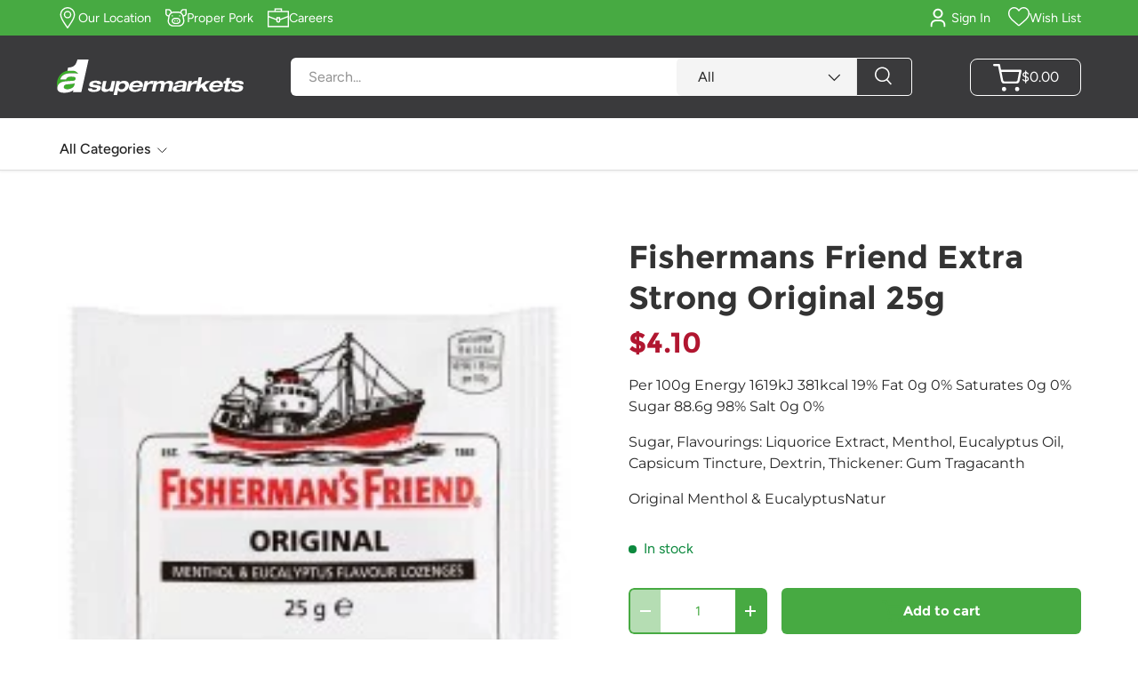

--- FILE ---
content_type: text/html; charset=utf-8
request_url: https://aonesupermarkets.com/products/fishermans-friend-extra-strong-original-25g
body_size: 60207
content:
<!doctype html>
<html class="no-js" lang="en" dir="ltr">
  <head>
<script type="text/javascript" src="https://edge.personalizer.io/storefront/2.0.0/js/shopify/storefront.min.js?key=2l2iv-sv1jx5rd7xyr8c3bx6ysg-fzicv&shop=aonesupermarkets.myshopify.com"></script>
<script>
window.LimeSpot = window.LimeSpot === undefined ? {} : LimeSpot;
LimeSpot.PageInfo = { Type: "Product", Template: "product", ReferenceIdentifier: "4522143776819" };

LimeSpot.StoreInfo = { Theme: "DoNotDelete Canopy Loyalty Form Only - 03/07" };


LimeSpot.CartItems = [];
</script>





<meta charset="utf-8">
<meta name="viewport" content="width=device-width,initial-scale=1">
<title>Fishermans Friend Extra Strong Original 25g &ndash; Aone Supermarkets</title><link rel="canonical" href="https://aonesupermarkets.com/products/fishermans-friend-extra-strong-original-25g"><link rel="icon" href="//aonesupermarkets.com/cdn/shop/files/aone-favicon.png?crop=center&height=48&v=1613179461&width=48" type="image/png">
  <link rel="apple-touch-icon" href="//aonesupermarkets.com/cdn/shop/files/aone-favicon.png?crop=center&height=180&v=1613179461&width=180"><meta name="description" content="Per 100g Energy 1619kJ 381kcal 19% Fat 0g 0% Saturates 0g 0% Sugar 88.6g 98% Salt 0g 0%Sugar, Flavourings: Liquorice Extract, Menthol, Eucalyptus Oil, Capsicum Tincture, Dextrin, Thickener: Gum TragacanthOriginal Menthol &amp;amp; EucalyptusNatur"><meta property="og:site_name" content="Aone Supermarkets">
<meta property="og:url" content="https://aonesupermarkets.com/products/fishermans-friend-extra-strong-original-25g">
<meta property="og:title" content="Fishermans Friend Extra Strong Original 25g">
<meta property="og:type" content="product">
<meta property="og:description" content="Per 100g Energy 1619kJ 381kcal 19% Fat 0g 0% Saturates 0g 0% Sugar 88.6g 98% Salt 0g 0%Sugar, Flavourings: Liquorice Extract, Menthol, Eucalyptus Oil, Capsicum Tincture, Dextrin, Thickener: Gum TragacanthOriginal Menthol &amp;amp; EucalyptusNatur"><meta property="og:image" content="http://aonesupermarkets.com/cdn/shop/products/50819485.jpg?crop=center&height=1200&v=1617637248&width=1200">
  <meta property="og:image:secure_url" content="https://aonesupermarkets.com/cdn/shop/products/50819485.jpg?crop=center&height=1200&v=1617637248&width=1200">
  <meta property="og:image:width" content="200">
  <meta property="og:image:height" content="200"><meta property="og:price:amount" content="4.10">
  <meta property="og:price:currency" content="BBD"><meta name="twitter:site" content="@#"><meta name="twitter:card" content="summary_large_image">
<meta name="twitter:title" content="Fishermans Friend Extra Strong Original 25g">
<meta name="twitter:description" content="Per 100g Energy 1619kJ 381kcal 19% Fat 0g 0% Saturates 0g 0% Sugar 88.6g 98% Salt 0g 0%Sugar, Flavourings: Liquorice Extract, Menthol, Eucalyptus Oil, Capsicum Tincture, Dextrin, Thickener: Gum TragacanthOriginal Menthol &amp;amp; EucalyptusNatur">
<link rel="preload" href="//aonesupermarkets.com/cdn/shop/t/60/assets/main.css?v=112137472061648939231748934851" as="style"><style data-shopify>
@font-face {
  font-family: Figtree;
  font-weight: 400;
  font-style: normal;
  font-display: swap;
  src: url("//aonesupermarkets.com/cdn/fonts/figtree/figtree_n4.3c0838aba1701047e60be6a99a1b0a40ce9b8419.woff2") format("woff2"),
       url("//aonesupermarkets.com/cdn/fonts/figtree/figtree_n4.c0575d1db21fc3821f17fd6617d3dee552312137.woff") format("woff");
}
@font-face {
  font-family: Figtree;
  font-weight: 500;
  font-style: normal;
  font-display: swap;
  src: url("//aonesupermarkets.com/cdn/fonts/figtree/figtree_n5.3b6b7df38aa5986536945796e1f947445832047c.woff2") format("woff2"),
       url("//aonesupermarkets.com/cdn/fonts/figtree/figtree_n5.f26bf6dcae278b0ed902605f6605fa3338e81dab.woff") format("woff");
}
@font-face {
  font-family: Figtree;
  font-weight: 400;
  font-style: italic;
  font-display: swap;
  src: url("//aonesupermarkets.com/cdn/fonts/figtree/figtree_i4.89f7a4275c064845c304a4cf8a4a586060656db2.woff2") format("woff2"),
       url("//aonesupermarkets.com/cdn/fonts/figtree/figtree_i4.6f955aaaafc55a22ffc1f32ecf3756859a5ad3e2.woff") format("woff");
}
@font-face {
  font-family: Figtree;
  font-weight: 500;
  font-style: italic;
  font-display: swap;
  src: url("//aonesupermarkets.com/cdn/fonts/figtree/figtree_i5.969396f679a62854cf82dbf67acc5721e41351f0.woff2") format("woff2"),
       url("//aonesupermarkets.com/cdn/fonts/figtree/figtree_i5.93bc1cad6c73ca9815f9777c49176dfc9d2890dd.woff") format("woff");
}
@font-face {
  font-family: Montserrat;
  font-weight: 400;
  font-style: normal;
  font-display: swap;
  src: url("//aonesupermarkets.com/cdn/fonts/montserrat/montserrat_n4.81949fa0ac9fd2021e16436151e8eaa539321637.woff2") format("woff2"),
       url("//aonesupermarkets.com/cdn/fonts/montserrat/montserrat_n4.a6c632ca7b62da89c3594789ba828388aac693fe.woff") format("woff");
}
@font-face {
  font-family: Figtree;
  font-weight: 600;
  font-style: normal;
  font-display: swap;
  src: url("//aonesupermarkets.com/cdn/fonts/figtree/figtree_n6.9d1ea52bb49a0a86cfd1b0383d00f83d3fcc14de.woff2") format("woff2"),
       url("//aonesupermarkets.com/cdn/fonts/figtree/figtree_n6.f0fcdea525a0e47b2ae4ab645832a8e8a96d31d3.woff") format("woff");
}
:root {
         --bg-color: 255 255 255 / 1.0;
         --bg-color-og: 255 255 255 / 1.0;
         --heading-color: 51 51 51;
         --text-color: 38 38 38;
         --text-color-og: 38 38 38;
         --scrollbar-color: 38 38 38;
         --link-color: 71 170 66;
         --link-color-og: 71 170 66;
         --star-color: 252 202 44;
         --sale-price-color: 177 22 48;--swatch-border-color-default: 212 212 212;
           --swatch-border-color-active: 147 147 147;
           --swatch-card-size: 24px;
           --swatch-variant-picker-size: 24px;--color-scheme-1-bg: 247 242 222 / 1.0;
         --color-scheme-1-grad: ;
         --color-scheme-1-heading: 51 51 51;
         --color-scheme-1-text: 58 58 60;
         --color-scheme-1-btn-bg: 252 202 44;
         --color-scheme-1-btn-text: 51 51 51;
         --color-scheme-1-btn-bg-hover: 224 184 58;--color-scheme-2-bg: 0 0 0 / 0.0;
         --color-scheme-2-grad: linear-gradient(24deg, rgba(255, 255, 255, 0.7) 15%, rgba(255, 255, 255, 0.88) 88%);
         --color-scheme-2-heading: 250 244 216;
         --color-scheme-2-text: 38 38 38;
         --color-scheme-2-btn-bg: 255 255 255;
         --color-scheme-2-btn-text: 71 170 66;
         --color-scheme-2-btn-bg-hover: 237 247 237;--color-scheme-3-bg: 71 170 66 / 1.0;
         --color-scheme-3-grad: linear-gradient(189deg, rgba(NaN, NaN, NaN, 1) 15%, rgba(255, 255, 255, 1) 16%);
         --color-scheme-3-heading: 255 255 255;
         --color-scheme-3-text: 255 255 255;
         --color-scheme-3-btn-bg: 252 202 44;
         --color-scheme-3-btn-text: 51 51 51;
         --color-scheme-3-btn-bg-hover: 224 184 58;

         --drawer-bg-color: 255 255 255 / 1.0;
         --drawer-text-color: 51 51 51;

         --panel-bg-color: 242 244 243 / 1.0;
         --panel-heading-color: 51 51 51;
         --panel-text-color: 51 51 51;

         --in-stock-text-color: 13 137 62;
         --low-stock-text-color: 210 134 26;
         --very-low-stock-text-color: 170 24 44;
         --no-stock-text-color: 83 86 90;
         --no-stock-backordered-text-color: 83 86 90;

         --error-bg-color: 244 216 220;
         --error-text-color: 177 22 48;
         --success-bg-color: 109 174 30;
         --success-text-color: 255 255 255;
         --info-bg-color: 242 244 243;
         --info-text-color: 51 51 51;

         --heading-font-family: Montserrat, sans-serif;
         --heading-font-style: normal;
         --heading-font-weight: 400;
         --heading-scale-start: 2;
         --heading-letter-spacing: 0.0em;

         --navigation-font-family: Figtree, sans-serif;
         --navigation-font-style: normal;
         --navigation-font-weight: 600;
         --navigation-letter-spacing: 0.0em;--heading-text-transform: none;
--subheading-text-transform: none;
         --body-font-family: Figtree, sans-serif;
         --body-font-style: normal;
         --body-font-weight: 400;
         --body-font-size: 16;
         --body-font-size-px: 16px;
         --body-letter-spacing: 0.0em;

         --section-gap: 32;
         --heading-gap: calc(8 * var(--space-unit));--heading-gap: calc(6 * var(--space-unit));--grid-column-gap: 20px;
         --product-card-gap: 20px;--btn-bg-color: 71 170 66;
         --btn-bg-hover-color: 109 188 105;
         --btn-text-color: 255 255 255;
         --btn-bg-color-og: 71 170 66;
         --btn-text-color-og: 255 255 255;
         --btn-alt-bg-color: 255 255 255;
         --btn-alt-bg-alpha: 1.0;
         --btn-alt-text-color: 71 170 66;
         --btn-border-width: 2px;
         --btn-padding-y: 12px;
         --btn-text-size: 0.92em;

         
         --btn-border-radius: 6px;
         

         --btn-lg-border-radius: 50%;
         --btn-icon-border-radius: 50%;
         --input-with-btn-inner-radius: var(--btn-border-radius);

         --input-bg-color: 255 255 255 / 1.0;
         --input-text-color: 38 38 38;
         --input-border-width: 2px;
         --input-border-radius: 4px;
         --textarea-border-radius: 4px;
         --input-border-radius: 6px;
         --input-bg-color-diff-3: #f7f7f7;
         --input-bg-color-diff-6: #f0f0f0;

         --modal-border-radius: 0px;
         --modal-overlay-color: 0 0 0;
         --modal-overlay-opacity: 0.4;
         --drawer-border-radius: 0px;
         --overlay-border-radius: 8px;--custom-label-bg-color: 252 202 44;
         --custom-label-text-color: 51 51 51;--sale-label-bg-color: 177 22 48;
         --sale-label-text-color: 255 255 255;--sold-out-label-bg-color: 51 51 51;
         --sold-out-label-text-color: 255 255 255;--new-label-bg-color: 58 58 60;
         --new-label-text-color: 255 255 255;--preorder-label-bg-color: 170 225 62;
         --preorder-label-text-color: 51 51 51;

         --page-width: 1440px;
         --gutter-sm: 20px;
         --gutter-md: 48px;
         --gutter-lg: 64px;

         --payment-terms-bg-color: #ffffff;

         --coll-card-bg-color: #fafafa;
         --coll-card-border-color: rgba(0,0,0,0);

         --card-bg-color: 255 255 255;
         --card-text-color: 51 51 51;
         --card-border-color: #dddddd;
           
             --aos-animate-duration: 1.1s;
           

           
             --aos-min-width: 0;
           
         

         --reading-width: 48em;
           --cart-savings-color: 177 22 48
         
       }@media (max-width: 769px) {
         :root {
           --reading-width: 36em;
         }
       }
       body .fillout-embed-popup-button-11784754854903 {
         background-color: #fff !important;
         color: #47aa42 !important;
         padding: 8px 12px !important;
         font-size: 14px !important;
      }</style>

    <link rel="stylesheet" href="//aonesupermarkets.com/cdn/shop/t/60/assets/section.css?v=69568218552001536191748934851">
    <link rel="stylesheet" href="//aonesupermarkets.com/cdn/shop/t/60/assets/main.css?v=112137472061648939231748934851">
    <link rel="stylesheet" href="//aonesupermarkets.com/cdn/shop/t/60/assets/custom.css?v=113012556558934930411764838192">
    <link rel="stylesheet" href="//aonesupermarkets.com/cdn/shop/t/60/assets/customer.css?v=95819328241473522331748934851">
    <script src="//aonesupermarkets.com/cdn/shop/t/60/assets/main.js?v=143411984668760912131749461760" defer="defer"></script><link
        rel="preload"
        href="//aonesupermarkets.com/cdn/fonts/figtree/figtree_n4.3c0838aba1701047e60be6a99a1b0a40ce9b8419.woff2"
        as="font"
        type="font/woff2"
        crossorigin
        fetchpriority="high"
      ><link
        rel="preload"
        href="//aonesupermarkets.com/cdn/fonts/montserrat/montserrat_n4.81949fa0ac9fd2021e16436151e8eaa539321637.woff2"
        as="font"
        type="font/woff2"
        crossorigin
        fetchpriority="high"
      ><script>window.performance && window.performance.mark && window.performance.mark('shopify.content_for_header.start');</script><meta name="google-site-verification" content="O3xYv9B_1HxwLnQoEtg_kTJtqYoNLVkUDWYVqgc9L_8">
<meta name="facebook-domain-verification" content="csyt7ghu5asehbypuzqofx7zuzl4ra">
<meta id="shopify-digital-wallet" name="shopify-digital-wallet" content="/25688113203/digital_wallets/dialog">
<link rel="alternate" type="application/json+oembed" href="https://aonesupermarkets.com/products/fishermans-friend-extra-strong-original-25g.oembed">
<script async="async" src="/checkouts/internal/preloads.js?locale=en-BB"></script>
<script id="shopify-features" type="application/json">{"accessToken":"e5acfa1d1b57b03a206d09f10b1139c0","betas":["rich-media-storefront-analytics"],"domain":"aonesupermarkets.com","predictiveSearch":true,"shopId":25688113203,"locale":"en"}</script>
<script>var Shopify = Shopify || {};
Shopify.shop = "aonesupermarkets.myshopify.com";
Shopify.locale = "en";
Shopify.currency = {"active":"BBD","rate":"1.0"};
Shopify.country = "BB";
Shopify.theme = {"name":"DoNotDelete Canopy Loyalty Form Only - 03\/07","id":151932666091,"schema_name":"Canopy","schema_version":"6.0.1","theme_store_id":732,"role":"main"};
Shopify.theme.handle = "null";
Shopify.theme.style = {"id":null,"handle":null};
Shopify.cdnHost = "aonesupermarkets.com/cdn";
Shopify.routes = Shopify.routes || {};
Shopify.routes.root = "/";</script>
<script type="module">!function(o){(o.Shopify=o.Shopify||{}).modules=!0}(window);</script>
<script>!function(o){function n(){var o=[];function n(){o.push(Array.prototype.slice.apply(arguments))}return n.q=o,n}var t=o.Shopify=o.Shopify||{};t.loadFeatures=n(),t.autoloadFeatures=n()}(window);</script>
<script id="shop-js-analytics" type="application/json">{"pageType":"product"}</script>
<script defer="defer" async type="module" src="//aonesupermarkets.com/cdn/shopifycloud/shop-js/modules/v2/client.init-shop-cart-sync_BdyHc3Nr.en.esm.js"></script>
<script defer="defer" async type="module" src="//aonesupermarkets.com/cdn/shopifycloud/shop-js/modules/v2/chunk.common_Daul8nwZ.esm.js"></script>
<script type="module">
  await import("//aonesupermarkets.com/cdn/shopifycloud/shop-js/modules/v2/client.init-shop-cart-sync_BdyHc3Nr.en.esm.js");
await import("//aonesupermarkets.com/cdn/shopifycloud/shop-js/modules/v2/chunk.common_Daul8nwZ.esm.js");

  window.Shopify.SignInWithShop?.initShopCartSync?.({"fedCMEnabled":true,"windoidEnabled":true});

</script>
<script>(function() {
  var isLoaded = false;
  function asyncLoad() {
    if (isLoaded) return;
    isLoaded = true;
    var urls = ["https:\/\/static.rechargecdn.com\/static\/js\/recharge.js?shop=aonesupermarkets.myshopify.com","https:\/\/formbuilder.hulkapps.com\/skeletopapp.js?shop=aonesupermarkets.myshopify.com","https:\/\/api.revy.io\/bundle.js?shop=aonesupermarkets.myshopify.com","https:\/\/static.klaviyo.com\/onsite\/js\/klaviyo.js?company_id=Rp94HN\u0026shop=aonesupermarkets.myshopify.com","https:\/\/static.klaviyo.com\/onsite\/js\/klaviyo.js?company_id=Rp94HN\u0026shop=aonesupermarkets.myshopify.com","\/\/shopify.privy.com\/widget.js?shop=aonesupermarkets.myshopify.com","https:\/\/d26ky332zktp97.cloudfront.net\/shops\/MXw5SasA9eQzixDqd\/colibrius-m.js?shop=aonesupermarkets.myshopify.com","https:\/\/chimpstatic.com\/mcjs-connected\/js\/users\/0bb02ca5964cb57dc73e49038\/683078e5e809cffa3e2fac309.js?shop=aonesupermarkets.myshopify.com","https:\/\/cdn.s3.pop-convert.com\/pcjs.production.min.js?unique_id=aonesupermarkets.myshopify.com\u0026shop=aonesupermarkets.myshopify.com","https:\/\/script.pop-convert.com\/new-micro\/production.pc.min.js?unique_id=aonesupermarkets.myshopify.com\u0026shop=aonesupermarkets.myshopify.com","https:\/\/edge.personalizer.io\/storefront\/2.0.0\/js\/shopify\/storefront.min.js?key=2l2iv-sv1jx5rd7xyr8c3bx6ysg-fzicv\u0026shop=aonesupermarkets.myshopify.com"];
    for (var i = 0; i < urls.length; i++) {
      var s = document.createElement('script');
      s.type = 'text/javascript';
      s.async = true;
      s.src = urls[i];
      var x = document.getElementsByTagName('script')[0];
      x.parentNode.insertBefore(s, x);
    }
  };
  if(window.attachEvent) {
    window.attachEvent('onload', asyncLoad);
  } else {
    window.addEventListener('load', asyncLoad, false);
  }
})();</script>
<script id="__st">var __st={"a":25688113203,"offset":-14400,"reqid":"ef635d4f-a609-42db-a080-8a8ec6cd3cb3-1768954634","pageurl":"aonesupermarkets.com\/products\/fishermans-friend-extra-strong-original-25g","u":"2c254578d792","p":"product","rtyp":"product","rid":4522143776819};</script>
<script>window.ShopifyPaypalV4VisibilityTracking = true;</script>
<script id="captcha-bootstrap">!function(){'use strict';const t='contact',e='account',n='new_comment',o=[[t,t],['blogs',n],['comments',n],[t,'customer']],c=[[e,'customer_login'],[e,'guest_login'],[e,'recover_customer_password'],[e,'create_customer']],r=t=>t.map((([t,e])=>`form[action*='/${t}']:not([data-nocaptcha='true']) input[name='form_type'][value='${e}']`)).join(','),a=t=>()=>t?[...document.querySelectorAll(t)].map((t=>t.form)):[];function s(){const t=[...o],e=r(t);return a(e)}const i='password',u='form_key',d=['recaptcha-v3-token','g-recaptcha-response','h-captcha-response',i],f=()=>{try{return window.sessionStorage}catch{return}},m='__shopify_v',_=t=>t.elements[u];function p(t,e,n=!1){try{const o=window.sessionStorage,c=JSON.parse(o.getItem(e)),{data:r}=function(t){const{data:e,action:n}=t;return t[m]||n?{data:e,action:n}:{data:t,action:n}}(c);for(const[e,n]of Object.entries(r))t.elements[e]&&(t.elements[e].value=n);n&&o.removeItem(e)}catch(o){console.error('form repopulation failed',{error:o})}}const l='form_type',E='cptcha';function T(t){t.dataset[E]=!0}const w=window,h=w.document,L='Shopify',v='ce_forms',y='captcha';let A=!1;((t,e)=>{const n=(g='f06e6c50-85a8-45c8-87d0-21a2b65856fe',I='https://cdn.shopify.com/shopifycloud/storefront-forms-hcaptcha/ce_storefront_forms_captcha_hcaptcha.v1.5.2.iife.js',D={infoText:'Protected by hCaptcha',privacyText:'Privacy',termsText:'Terms'},(t,e,n)=>{const o=w[L][v],c=o.bindForm;if(c)return c(t,g,e,D).then(n);var r;o.q.push([[t,g,e,D],n]),r=I,A||(h.body.append(Object.assign(h.createElement('script'),{id:'captcha-provider',async:!0,src:r})),A=!0)});var g,I,D;w[L]=w[L]||{},w[L][v]=w[L][v]||{},w[L][v].q=[],w[L][y]=w[L][y]||{},w[L][y].protect=function(t,e){n(t,void 0,e),T(t)},Object.freeze(w[L][y]),function(t,e,n,w,h,L){const[v,y,A,g]=function(t,e,n){const i=e?o:[],u=t?c:[],d=[...i,...u],f=r(d),m=r(i),_=r(d.filter((([t,e])=>n.includes(e))));return[a(f),a(m),a(_),s()]}(w,h,L),I=t=>{const e=t.target;return e instanceof HTMLFormElement?e:e&&e.form},D=t=>v().includes(t);t.addEventListener('submit',(t=>{const e=I(t);if(!e)return;const n=D(e)&&!e.dataset.hcaptchaBound&&!e.dataset.recaptchaBound,o=_(e),c=g().includes(e)&&(!o||!o.value);(n||c)&&t.preventDefault(),c&&!n&&(function(t){try{if(!f())return;!function(t){const e=f();if(!e)return;const n=_(t);if(!n)return;const o=n.value;o&&e.removeItem(o)}(t);const e=Array.from(Array(32),(()=>Math.random().toString(36)[2])).join('');!function(t,e){_(t)||t.append(Object.assign(document.createElement('input'),{type:'hidden',name:u})),t.elements[u].value=e}(t,e),function(t,e){const n=f();if(!n)return;const o=[...t.querySelectorAll(`input[type='${i}']`)].map((({name:t})=>t)),c=[...d,...o],r={};for(const[a,s]of new FormData(t).entries())c.includes(a)||(r[a]=s);n.setItem(e,JSON.stringify({[m]:1,action:t.action,data:r}))}(t,e)}catch(e){console.error('failed to persist form',e)}}(e),e.submit())}));const S=(t,e)=>{t&&!t.dataset[E]&&(n(t,e.some((e=>e===t))),T(t))};for(const o of['focusin','change'])t.addEventListener(o,(t=>{const e=I(t);D(e)&&S(e,y())}));const B=e.get('form_key'),M=e.get(l),P=B&&M;t.addEventListener('DOMContentLoaded',(()=>{const t=y();if(P)for(const e of t)e.elements[l].value===M&&p(e,B);[...new Set([...A(),...v().filter((t=>'true'===t.dataset.shopifyCaptcha))])].forEach((e=>S(e,t)))}))}(h,new URLSearchParams(w.location.search),n,t,e,['guest_login'])})(!0,!1)}();</script>
<script integrity="sha256-4kQ18oKyAcykRKYeNunJcIwy7WH5gtpwJnB7kiuLZ1E=" data-source-attribution="shopify.loadfeatures" defer="defer" src="//aonesupermarkets.com/cdn/shopifycloud/storefront/assets/storefront/load_feature-a0a9edcb.js" crossorigin="anonymous"></script>
<script data-source-attribution="shopify.dynamic_checkout.dynamic.init">var Shopify=Shopify||{};Shopify.PaymentButton=Shopify.PaymentButton||{isStorefrontPortableWallets:!0,init:function(){window.Shopify.PaymentButton.init=function(){};var t=document.createElement("script");t.src="https://aonesupermarkets.com/cdn/shopifycloud/portable-wallets/latest/portable-wallets.en.js",t.type="module",document.head.appendChild(t)}};
</script>
<script data-source-attribution="shopify.dynamic_checkout.buyer_consent">
  function portableWalletsHideBuyerConsent(e){var t=document.getElementById("shopify-buyer-consent"),n=document.getElementById("shopify-subscription-policy-button");t&&n&&(t.classList.add("hidden"),t.setAttribute("aria-hidden","true"),n.removeEventListener("click",e))}function portableWalletsShowBuyerConsent(e){var t=document.getElementById("shopify-buyer-consent"),n=document.getElementById("shopify-subscription-policy-button");t&&n&&(t.classList.remove("hidden"),t.removeAttribute("aria-hidden"),n.addEventListener("click",e))}window.Shopify?.PaymentButton&&(window.Shopify.PaymentButton.hideBuyerConsent=portableWalletsHideBuyerConsent,window.Shopify.PaymentButton.showBuyerConsent=portableWalletsShowBuyerConsent);
</script>
<script data-source-attribution="shopify.dynamic_checkout.cart.bootstrap">document.addEventListener("DOMContentLoaded",(function(){function t(){return document.querySelector("shopify-accelerated-checkout-cart, shopify-accelerated-checkout")}if(t())Shopify.PaymentButton.init();else{new MutationObserver((function(e,n){t()&&(Shopify.PaymentButton.init(),n.disconnect())})).observe(document.body,{childList:!0,subtree:!0})}}));
</script>
<script id="sections-script" data-sections="header,footer" defer="defer" src="//aonesupermarkets.com/cdn/shop/t/60/compiled_assets/scripts.js?v=56198"></script>
<script>window.performance && window.performance.mark && window.performance.mark('shopify.content_for_header.end');</script>

      <script src="//aonesupermarkets.com/cdn/shop/t/60/assets/animate-on-scroll.js?v=15249566486942820451748934851" defer="defer"></script>
      <link rel="stylesheet" href="//aonesupermarkets.com/cdn/shop/t/60/assets/animate-on-scroll.css?v=62865576715456057531748934851">
    

    <script>
      document.documentElement.className = document.documentElement.className.replace('no-js', 'js');
    </script><!-- CC Custom Head Start --><!-- CC Custom Head End --><script src="//aonesupermarkets.com/cdn/shop/t/60/assets/section.js?v=126714417409541807971748934851" defer="defer"></script>
    <!-- Start of Littledata - Fix Google Analytics Script -->
    <!-- This file has been deprecated. -->
    <!-- End of Littledata - Fix Google Analytics Script -->

    <!-- Hotjar Tracking Code for aonesupermarkets.com -->
    <script>
      (function(h,o,t,j,a,r){
          h.hj=h.hj||function(){(h.hj.q=h.hj.q||[]).push(arguments)};
          h._hjSettings={hjid:1807295,hjsv:6};
          a=o.getElementsByTagName('head')[0];
          r=o.createElement('script');r.async=1;
          r.src=t+h._hjSettings.hjid+j+h._hjSettings.hjsv;
          a.appendChild(r);
      })(window,document,'https://static.hotjar.com/c/hotjar-','.js?sv=');
    </script>

    <!-- Global site tag (gtag.js) - Google Ads: 513368952 -->
    <script async src="https://www.googletagmanager.com/gtag/js?id=AW-513368952"></script>
    <script>
      window.dataLayer = window.dataLayer || [];
      function gtag(){dataLayer.push(arguments);}
      gtag('js', new Date());

      gtag('config', 'AW-513368952');
    </script>
  <script src="https://cdn.shopify.com/extensions/019bb80a-466a-71df-980f-88082c38b6cf/8a22979f73c40a316bbd935441390f3cf0e21b81-25284/assets/algolia_autocomplete.js" type="text/javascript" defer="defer"></script>
<link href="https://monorail-edge.shopifysvc.com" rel="dns-prefetch">
<script>(function(){if ("sendBeacon" in navigator && "performance" in window) {try {var session_token_from_headers = performance.getEntriesByType('navigation')[0].serverTiming.find(x => x.name == '_s').description;} catch {var session_token_from_headers = undefined;}var session_cookie_matches = document.cookie.match(/_shopify_s=([^;]*)/);var session_token_from_cookie = session_cookie_matches && session_cookie_matches.length === 2 ? session_cookie_matches[1] : "";var session_token = session_token_from_headers || session_token_from_cookie || "";function handle_abandonment_event(e) {var entries = performance.getEntries().filter(function(entry) {return /monorail-edge.shopifysvc.com/.test(entry.name);});if (!window.abandonment_tracked && entries.length === 0) {window.abandonment_tracked = true;var currentMs = Date.now();var navigation_start = performance.timing.navigationStart;var payload = {shop_id: 25688113203,url: window.location.href,navigation_start,duration: currentMs - navigation_start,session_token,page_type: "product"};window.navigator.sendBeacon("https://monorail-edge.shopifysvc.com/v1/produce", JSON.stringify({schema_id: "online_store_buyer_site_abandonment/1.1",payload: payload,metadata: {event_created_at_ms: currentMs,event_sent_at_ms: currentMs}}));}}window.addEventListener('pagehide', handle_abandonment_event);}}());</script>
<script id="web-pixels-manager-setup">(function e(e,d,r,n,o){if(void 0===o&&(o={}),!Boolean(null===(a=null===(i=window.Shopify)||void 0===i?void 0:i.analytics)||void 0===a?void 0:a.replayQueue)){var i,a;window.Shopify=window.Shopify||{};var t=window.Shopify;t.analytics=t.analytics||{};var s=t.analytics;s.replayQueue=[],s.publish=function(e,d,r){return s.replayQueue.push([e,d,r]),!0};try{self.performance.mark("wpm:start")}catch(e){}var l=function(){var e={modern:/Edge?\/(1{2}[4-9]|1[2-9]\d|[2-9]\d{2}|\d{4,})\.\d+(\.\d+|)|Firefox\/(1{2}[4-9]|1[2-9]\d|[2-9]\d{2}|\d{4,})\.\d+(\.\d+|)|Chrom(ium|e)\/(9{2}|\d{3,})\.\d+(\.\d+|)|(Maci|X1{2}).+ Version\/(15\.\d+|(1[6-9]|[2-9]\d|\d{3,})\.\d+)([,.]\d+|)( \(\w+\)|)( Mobile\/\w+|) Safari\/|Chrome.+OPR\/(9{2}|\d{3,})\.\d+\.\d+|(CPU[ +]OS|iPhone[ +]OS|CPU[ +]iPhone|CPU IPhone OS|CPU iPad OS)[ +]+(15[._]\d+|(1[6-9]|[2-9]\d|\d{3,})[._]\d+)([._]\d+|)|Android:?[ /-](13[3-9]|1[4-9]\d|[2-9]\d{2}|\d{4,})(\.\d+|)(\.\d+|)|Android.+Firefox\/(13[5-9]|1[4-9]\d|[2-9]\d{2}|\d{4,})\.\d+(\.\d+|)|Android.+Chrom(ium|e)\/(13[3-9]|1[4-9]\d|[2-9]\d{2}|\d{4,})\.\d+(\.\d+|)|SamsungBrowser\/([2-9]\d|\d{3,})\.\d+/,legacy:/Edge?\/(1[6-9]|[2-9]\d|\d{3,})\.\d+(\.\d+|)|Firefox\/(5[4-9]|[6-9]\d|\d{3,})\.\d+(\.\d+|)|Chrom(ium|e)\/(5[1-9]|[6-9]\d|\d{3,})\.\d+(\.\d+|)([\d.]+$|.*Safari\/(?![\d.]+ Edge\/[\d.]+$))|(Maci|X1{2}).+ Version\/(10\.\d+|(1[1-9]|[2-9]\d|\d{3,})\.\d+)([,.]\d+|)( \(\w+\)|)( Mobile\/\w+|) Safari\/|Chrome.+OPR\/(3[89]|[4-9]\d|\d{3,})\.\d+\.\d+|(CPU[ +]OS|iPhone[ +]OS|CPU[ +]iPhone|CPU IPhone OS|CPU iPad OS)[ +]+(10[._]\d+|(1[1-9]|[2-9]\d|\d{3,})[._]\d+)([._]\d+|)|Android:?[ /-](13[3-9]|1[4-9]\d|[2-9]\d{2}|\d{4,})(\.\d+|)(\.\d+|)|Mobile Safari.+OPR\/([89]\d|\d{3,})\.\d+\.\d+|Android.+Firefox\/(13[5-9]|1[4-9]\d|[2-9]\d{2}|\d{4,})\.\d+(\.\d+|)|Android.+Chrom(ium|e)\/(13[3-9]|1[4-9]\d|[2-9]\d{2}|\d{4,})\.\d+(\.\d+|)|Android.+(UC? ?Browser|UCWEB|U3)[ /]?(15\.([5-9]|\d{2,})|(1[6-9]|[2-9]\d|\d{3,})\.\d+)\.\d+|SamsungBrowser\/(5\.\d+|([6-9]|\d{2,})\.\d+)|Android.+MQ{2}Browser\/(14(\.(9|\d{2,})|)|(1[5-9]|[2-9]\d|\d{3,})(\.\d+|))(\.\d+|)|K[Aa][Ii]OS\/(3\.\d+|([4-9]|\d{2,})\.\d+)(\.\d+|)/},d=e.modern,r=e.legacy,n=navigator.userAgent;return n.match(d)?"modern":n.match(r)?"legacy":"unknown"}(),u="modern"===l?"modern":"legacy",c=(null!=n?n:{modern:"",legacy:""})[u],f=function(e){return[e.baseUrl,"/wpm","/b",e.hashVersion,"modern"===e.buildTarget?"m":"l",".js"].join("")}({baseUrl:d,hashVersion:r,buildTarget:u}),m=function(e){var d=e.version,r=e.bundleTarget,n=e.surface,o=e.pageUrl,i=e.monorailEndpoint;return{emit:function(e){var a=e.status,t=e.errorMsg,s=(new Date).getTime(),l=JSON.stringify({metadata:{event_sent_at_ms:s},events:[{schema_id:"web_pixels_manager_load/3.1",payload:{version:d,bundle_target:r,page_url:o,status:a,surface:n,error_msg:t},metadata:{event_created_at_ms:s}}]});if(!i)return console&&console.warn&&console.warn("[Web Pixels Manager] No Monorail endpoint provided, skipping logging."),!1;try{return self.navigator.sendBeacon.bind(self.navigator)(i,l)}catch(e){}var u=new XMLHttpRequest;try{return u.open("POST",i,!0),u.setRequestHeader("Content-Type","text/plain"),u.send(l),!0}catch(e){return console&&console.warn&&console.warn("[Web Pixels Manager] Got an unhandled error while logging to Monorail."),!1}}}}({version:r,bundleTarget:l,surface:e.surface,pageUrl:self.location.href,monorailEndpoint:e.monorailEndpoint});try{o.browserTarget=l,function(e){var d=e.src,r=e.async,n=void 0===r||r,o=e.onload,i=e.onerror,a=e.sri,t=e.scriptDataAttributes,s=void 0===t?{}:t,l=document.createElement("script"),u=document.querySelector("head"),c=document.querySelector("body");if(l.async=n,l.src=d,a&&(l.integrity=a,l.crossOrigin="anonymous"),s)for(var f in s)if(Object.prototype.hasOwnProperty.call(s,f))try{l.dataset[f]=s[f]}catch(e){}if(o&&l.addEventListener("load",o),i&&l.addEventListener("error",i),u)u.appendChild(l);else{if(!c)throw new Error("Did not find a head or body element to append the script");c.appendChild(l)}}({src:f,async:!0,onload:function(){if(!function(){var e,d;return Boolean(null===(d=null===(e=window.Shopify)||void 0===e?void 0:e.analytics)||void 0===d?void 0:d.initialized)}()){var d=window.webPixelsManager.init(e)||void 0;if(d){var r=window.Shopify.analytics;r.replayQueue.forEach((function(e){var r=e[0],n=e[1],o=e[2];d.publishCustomEvent(r,n,o)})),r.replayQueue=[],r.publish=d.publishCustomEvent,r.visitor=d.visitor,r.initialized=!0}}},onerror:function(){return m.emit({status:"failed",errorMsg:"".concat(f," has failed to load")})},sri:function(e){var d=/^sha384-[A-Za-z0-9+/=]+$/;return"string"==typeof e&&d.test(e)}(c)?c:"",scriptDataAttributes:o}),m.emit({status:"loading"})}catch(e){m.emit({status:"failed",errorMsg:(null==e?void 0:e.message)||"Unknown error"})}}})({shopId: 25688113203,storefrontBaseUrl: "https://aonesupermarkets.com",extensionsBaseUrl: "https://extensions.shopifycdn.com/cdn/shopifycloud/web-pixels-manager",monorailEndpoint: "https://monorail-edge.shopifysvc.com/unstable/produce_batch",surface: "storefront-renderer",enabledBetaFlags: ["2dca8a86"],webPixelsConfigList: [{"id":"1482064107","configuration":"{\"subscriberKey\":\"aejol-fd1g5cf7op8un3fxv6a-gkyea\"}","eventPayloadVersion":"v1","runtimeContext":"STRICT","scriptVersion":"7f2756b79c173d049d70f9666ae55467","type":"APP","apiClientId":155369,"privacyPurposes":["ANALYTICS","PREFERENCES"],"dataSharingAdjustments":{"protectedCustomerApprovalScopes":["read_customer_address","read_customer_email","read_customer_name","read_customer_personal_data","read_customer_phone"]}},{"id":"277905643","configuration":"{\"shopId\":\"MXw5SasA9eQzixDqd\",\"env\":\"production\"}","eventPayloadVersion":"v1","runtimeContext":"STRICT","scriptVersion":"3b8433d694d974fcc2dc637689486813","type":"APP","apiClientId":1464241,"privacyPurposes":["ANALYTICS"],"dataSharingAdjustments":{"protectedCustomerApprovalScopes":["read_customer_address","read_customer_email","read_customer_name","read_customer_personal_data","read_customer_phone"]}},{"id":"118194411","configuration":"{\"accountID\":\"selleasy-metrics-track\"}","eventPayloadVersion":"v1","runtimeContext":"STRICT","scriptVersion":"5aac1f99a8ca74af74cea751ede503d2","type":"APP","apiClientId":5519923,"privacyPurposes":[],"dataSharingAdjustments":{"protectedCustomerApprovalScopes":["read_customer_email","read_customer_name","read_customer_personal_data"]}},{"id":"102531307","eventPayloadVersion":"1","runtimeContext":"LAX","scriptVersion":"1","type":"CUSTOM","privacyPurposes":["SALE_OF_DATA"],"name":"Thank You pge Trackings\/algola"},{"id":"102564075","eventPayloadVersion":"1","runtimeContext":"LAX","scriptVersion":"1","type":"CUSTOM","privacyPurposes":[],"name":" Littledata - Revenue Tracking"},{"id":"119603435","eventPayloadVersion":"1","runtimeContext":"LAX","scriptVersion":"1","type":"CUSTOM","privacyPurposes":["ANALYTICS","MARKETING"],"name":"Algolia Shopify Web Pixel"},{"id":"shopify-app-pixel","configuration":"{}","eventPayloadVersion":"v1","runtimeContext":"STRICT","scriptVersion":"0450","apiClientId":"shopify-pixel","type":"APP","privacyPurposes":["ANALYTICS","MARKETING"]},{"id":"shopify-custom-pixel","eventPayloadVersion":"v1","runtimeContext":"LAX","scriptVersion":"0450","apiClientId":"shopify-pixel","type":"CUSTOM","privacyPurposes":["ANALYTICS","MARKETING"]}],isMerchantRequest: false,initData: {"shop":{"name":"Aone Supermarkets","paymentSettings":{"currencyCode":"BBD"},"myshopifyDomain":"aonesupermarkets.myshopify.com","countryCode":"BB","storefrontUrl":"https:\/\/aonesupermarkets.com"},"customer":null,"cart":null,"checkout":null,"productVariants":[{"price":{"amount":4.1,"currencyCode":"BBD"},"product":{"title":"Fishermans Friend Extra Strong Original 25g","vendor":"Fishermans Friend","id":"4522143776819","untranslatedTitle":"Fishermans Friend Extra Strong Original 25g","url":"\/products\/fishermans-friend-extra-strong-original-25g","type":"Snacks \u0026 Nuts"},"id":"46272076349675","image":{"src":"\/\/aonesupermarkets.com\/cdn\/shop\/products\/50819485.jpg?v=1617637248"},"sku":"0000050819485","title":"Default Title","untranslatedTitle":"Default Title"}],"purchasingCompany":null},},"https://aonesupermarkets.com/cdn","fcfee988w5aeb613cpc8e4bc33m6693e112",{"modern":"","legacy":""},{"shopId":"25688113203","storefrontBaseUrl":"https:\/\/aonesupermarkets.com","extensionBaseUrl":"https:\/\/extensions.shopifycdn.com\/cdn\/shopifycloud\/web-pixels-manager","surface":"storefront-renderer","enabledBetaFlags":"[\"2dca8a86\"]","isMerchantRequest":"false","hashVersion":"fcfee988w5aeb613cpc8e4bc33m6693e112","publish":"custom","events":"[[\"page_viewed\",{}],[\"product_viewed\",{\"productVariant\":{\"price\":{\"amount\":4.1,\"currencyCode\":\"BBD\"},\"product\":{\"title\":\"Fishermans Friend Extra Strong Original 25g\",\"vendor\":\"Fishermans Friend\",\"id\":\"4522143776819\",\"untranslatedTitle\":\"Fishermans Friend Extra Strong Original 25g\",\"url\":\"\/products\/fishermans-friend-extra-strong-original-25g\",\"type\":\"Snacks \u0026 Nuts\"},\"id\":\"46272076349675\",\"image\":{\"src\":\"\/\/aonesupermarkets.com\/cdn\/shop\/products\/50819485.jpg?v=1617637248\"},\"sku\":\"0000050819485\",\"title\":\"Default Title\",\"untranslatedTitle\":\"Default Title\"}}]]"});</script><script>
  window.ShopifyAnalytics = window.ShopifyAnalytics || {};
  window.ShopifyAnalytics.meta = window.ShopifyAnalytics.meta || {};
  window.ShopifyAnalytics.meta.currency = 'BBD';
  var meta = {"product":{"id":4522143776819,"gid":"gid:\/\/shopify\/Product\/4522143776819","vendor":"Fishermans Friend","type":"Snacks \u0026 Nuts","handle":"fishermans-friend-extra-strong-original-25g","variants":[{"id":46272076349675,"price":410,"name":"Fishermans Friend Extra Strong Original 25g","public_title":null,"sku":"0000050819485"}],"remote":false},"page":{"pageType":"product","resourceType":"product","resourceId":4522143776819,"requestId":"ef635d4f-a609-42db-a080-8a8ec6cd3cb3-1768954634"}};
  for (var attr in meta) {
    window.ShopifyAnalytics.meta[attr] = meta[attr];
  }
</script>
<script class="analytics">
  (function () {
    var customDocumentWrite = function(content) {
      var jquery = null;

      if (window.jQuery) {
        jquery = window.jQuery;
      } else if (window.Checkout && window.Checkout.$) {
        jquery = window.Checkout.$;
      }

      if (jquery) {
        jquery('body').append(content);
      }
    };

    var hasLoggedConversion = function(token) {
      if (token) {
        return document.cookie.indexOf('loggedConversion=' + token) !== -1;
      }
      return false;
    }

    var setCookieIfConversion = function(token) {
      if (token) {
        var twoMonthsFromNow = new Date(Date.now());
        twoMonthsFromNow.setMonth(twoMonthsFromNow.getMonth() + 2);

        document.cookie = 'loggedConversion=' + token + '; expires=' + twoMonthsFromNow;
      }
    }

    var trekkie = window.ShopifyAnalytics.lib = window.trekkie = window.trekkie || [];
    if (trekkie.integrations) {
      return;
    }
    trekkie.methods = [
      'identify',
      'page',
      'ready',
      'track',
      'trackForm',
      'trackLink'
    ];
    trekkie.factory = function(method) {
      return function() {
        var args = Array.prototype.slice.call(arguments);
        args.unshift(method);
        trekkie.push(args);
        return trekkie;
      };
    };
    for (var i = 0; i < trekkie.methods.length; i++) {
      var key = trekkie.methods[i];
      trekkie[key] = trekkie.factory(key);
    }
    trekkie.load = function(config) {
      trekkie.config = config || {};
      trekkie.config.initialDocumentCookie = document.cookie;
      var first = document.getElementsByTagName('script')[0];
      var script = document.createElement('script');
      script.type = 'text/javascript';
      script.onerror = function(e) {
        var scriptFallback = document.createElement('script');
        scriptFallback.type = 'text/javascript';
        scriptFallback.onerror = function(error) {
                var Monorail = {
      produce: function produce(monorailDomain, schemaId, payload) {
        var currentMs = new Date().getTime();
        var event = {
          schema_id: schemaId,
          payload: payload,
          metadata: {
            event_created_at_ms: currentMs,
            event_sent_at_ms: currentMs
          }
        };
        return Monorail.sendRequest("https://" + monorailDomain + "/v1/produce", JSON.stringify(event));
      },
      sendRequest: function sendRequest(endpointUrl, payload) {
        // Try the sendBeacon API
        if (window && window.navigator && typeof window.navigator.sendBeacon === 'function' && typeof window.Blob === 'function' && !Monorail.isIos12()) {
          var blobData = new window.Blob([payload], {
            type: 'text/plain'
          });

          if (window.navigator.sendBeacon(endpointUrl, blobData)) {
            return true;
          } // sendBeacon was not successful

        } // XHR beacon

        var xhr = new XMLHttpRequest();

        try {
          xhr.open('POST', endpointUrl);
          xhr.setRequestHeader('Content-Type', 'text/plain');
          xhr.send(payload);
        } catch (e) {
          console.log(e);
        }

        return false;
      },
      isIos12: function isIos12() {
        return window.navigator.userAgent.lastIndexOf('iPhone; CPU iPhone OS 12_') !== -1 || window.navigator.userAgent.lastIndexOf('iPad; CPU OS 12_') !== -1;
      }
    };
    Monorail.produce('monorail-edge.shopifysvc.com',
      'trekkie_storefront_load_errors/1.1',
      {shop_id: 25688113203,
      theme_id: 151932666091,
      app_name: "storefront",
      context_url: window.location.href,
      source_url: "//aonesupermarkets.com/cdn/s/trekkie.storefront.cd680fe47e6c39ca5d5df5f0a32d569bc48c0f27.min.js"});

        };
        scriptFallback.async = true;
        scriptFallback.src = '//aonesupermarkets.com/cdn/s/trekkie.storefront.cd680fe47e6c39ca5d5df5f0a32d569bc48c0f27.min.js';
        first.parentNode.insertBefore(scriptFallback, first);
      };
      script.async = true;
      script.src = '//aonesupermarkets.com/cdn/s/trekkie.storefront.cd680fe47e6c39ca5d5df5f0a32d569bc48c0f27.min.js';
      first.parentNode.insertBefore(script, first);
    };
    trekkie.load(
      {"Trekkie":{"appName":"storefront","development":false,"defaultAttributes":{"shopId":25688113203,"isMerchantRequest":null,"themeId":151932666091,"themeCityHash":"16206168521703693535","contentLanguage":"en","currency":"BBD","eventMetadataId":"1deef525-d78d-4a4a-8b56-89633ce9d48d"},"isServerSideCookieWritingEnabled":true,"monorailRegion":"shop_domain","enabledBetaFlags":["65f19447"]},"Session Attribution":{},"S2S":{"facebookCapiEnabled":false,"source":"trekkie-storefront-renderer","apiClientId":580111}}
    );

    var loaded = false;
    trekkie.ready(function() {
      if (loaded) return;
      loaded = true;

      window.ShopifyAnalytics.lib = window.trekkie;

      var originalDocumentWrite = document.write;
      document.write = customDocumentWrite;
      try { window.ShopifyAnalytics.merchantGoogleAnalytics.call(this); } catch(error) {};
      document.write = originalDocumentWrite;

      window.ShopifyAnalytics.lib.page(null,{"pageType":"product","resourceType":"product","resourceId":4522143776819,"requestId":"ef635d4f-a609-42db-a080-8a8ec6cd3cb3-1768954634","shopifyEmitted":true});

      var match = window.location.pathname.match(/checkouts\/(.+)\/(thank_you|post_purchase)/)
      var token = match? match[1]: undefined;
      if (!hasLoggedConversion(token)) {
        setCookieIfConversion(token);
        window.ShopifyAnalytics.lib.track("Viewed Product",{"currency":"BBD","variantId":46272076349675,"productId":4522143776819,"productGid":"gid:\/\/shopify\/Product\/4522143776819","name":"Fishermans Friend Extra Strong Original 25g","price":"4.10","sku":"0000050819485","brand":"Fishermans Friend","variant":null,"category":"Snacks \u0026 Nuts","nonInteraction":true,"remote":false},undefined,undefined,{"shopifyEmitted":true});
      window.ShopifyAnalytics.lib.track("monorail:\/\/trekkie_storefront_viewed_product\/1.1",{"currency":"BBD","variantId":46272076349675,"productId":4522143776819,"productGid":"gid:\/\/shopify\/Product\/4522143776819","name":"Fishermans Friend Extra Strong Original 25g","price":"4.10","sku":"0000050819485","brand":"Fishermans Friend","variant":null,"category":"Snacks \u0026 Nuts","nonInteraction":true,"remote":false,"referer":"https:\/\/aonesupermarkets.com\/products\/fishermans-friend-extra-strong-original-25g"});
      }
    });


        var eventsListenerScript = document.createElement('script');
        eventsListenerScript.async = true;
        eventsListenerScript.src = "//aonesupermarkets.com/cdn/shopifycloud/storefront/assets/shop_events_listener-3da45d37.js";
        document.getElementsByTagName('head')[0].appendChild(eventsListenerScript);

})();</script>
  <script>
  if (!window.ga || (window.ga && typeof window.ga !== 'function')) {
    window.ga = function ga() {
      (window.ga.q = window.ga.q || []).push(arguments);
      if (window.Shopify && window.Shopify.analytics && typeof window.Shopify.analytics.publish === 'function') {
        window.Shopify.analytics.publish("ga_stub_called", {}, {sendTo: "google_osp_migration"});
      }
      console.error("Shopify's Google Analytics stub called with:", Array.from(arguments), "\nSee https://help.shopify.com/manual/promoting-marketing/pixels/pixel-migration#google for more information.");
    };
    if (window.Shopify && window.Shopify.analytics && typeof window.Shopify.analytics.publish === 'function') {
      window.Shopify.analytics.publish("ga_stub_initialized", {}, {sendTo: "google_osp_migration"});
    }
  }
</script>
<script
  defer
  src="https://aonesupermarkets.com/cdn/shopifycloud/perf-kit/shopify-perf-kit-3.0.4.min.js"
  data-application="storefront-renderer"
  data-shop-id="25688113203"
  data-render-region="gcp-us-central1"
  data-page-type="product"
  data-theme-instance-id="151932666091"
  data-theme-name="Canopy"
  data-theme-version="6.0.1"
  data-monorail-region="shop_domain"
  data-resource-timing-sampling-rate="10"
  data-shs="true"
  data-shs-beacon="true"
  data-shs-export-with-fetch="true"
  data-shs-logs-sample-rate="1"
  data-shs-beacon-endpoint="https://aonesupermarkets.com/api/collect"
></script>
</head>

  <body
    class="temp-product"
    
      class="cc-animate-enabled"
    
  >
    <a class="skip-link btn btn--primary visually-hidden" href="#main-content" data-cc-role="skip">Skip to content</a><!-- BEGIN sections: header-group -->
<div id="shopify-section-sections--19731064422635__announcement" class="shopify-section shopify-section-group-header-group cc-announcement"><style>
    @media screen and (max-width: 768px) {
      .hide-slide {
    visibility:hidden;
      }
    }
  </style><link href="//aonesupermarkets.com/cdn/shop/t/60/assets/announcement.css?v=136620428896663381241748934851" rel="stylesheet" type="text/css" media="all" />
    <script src="//aonesupermarkets.com/cdn/shop/t/60/assets/announcement.js?v=32212849331038540801748934851" defer="defer"></script><style data-shopify>.announcement {
        --announcement-text-color: 255 255 255;
        background-color: #47aa42;
      }</style><script src="//aonesupermarkets.com/cdn/shop/t/60/assets/custom-select.js?v=147432982730571550041748934851" defer="defer"></script><announcement-bar
      class="announcement block text-body-small"
      data-slide-delay="3000"
    >
      <div class="container">
        <div class="flex">
          <div
            class="announcement__col--left announcement__col--align-left announcement__flex hide-slide"
            
              aria-roledescription="carousel" aria-live="off"
            
          >
              <div
                class="announcement__text flex items-center m-0"
                
                  aria-roledescription="slide"
                
              >
                
                  <div class="image_picker">
                    <img
                      src="//aonesupermarkets.com/cdn/shop/files/location.svg?v=1717047006"
                      width="24" height=""
                    >
                  </div>
                
                <div class="rte"><p><a href="/pages/our-locations" title="Our Locations">Our Location </a></p></div>
              </div>
                

              <div
                class="announcement__text flex items-center m-0"
                
                  aria-roledescription="slide"
                
              >
                
                  <div class="image_picker">
                    <img
                      src="//aonesupermarkets.com/cdn/shop/files/pig.svg?v=1717047427"
                      width="24" height=""
                    >
                  </div>
                
                <div class="rte"><p><a href="/pages/proper-pork" title="proper pork">Proper Pork</a></p></div>
              </div>
                

              <div
                class="announcement__text flex items-center m-0"
                
                  aria-roledescription="slide"
                
              >
                
                  <div class="image_picker">
                    <img
                      src="//aonesupermarkets.com/cdn/shop/files/career.png?v=1715755227"
                      width="24" height=""
                    >
                  </div>
                
                <div class="rte"><p><a href="https://aonesupermarkets.com/pages/careers" title="https://aonesupermarkets.com/pages/careers">Careers</a></p></div>
              </div>
                



</div>

          
            <div class="announcement__col--right hidden md:flex md:items-center"><div class="sign_in">
                      <img src="//aonesupermarkets.com/cdn/shop/files/noun-avatar-4644820-FFFFFF.svg?v=1717047454" width="30px" height="30px">
                    
                    <a
                      href="#"
                      class="sign_in_link"
                    >Sign In</a>
                    
                  </div><div class="wish_list">
                    
                       
                      <img src="//aonesupermarkets.com/cdn/shop/files/heart.svg?v=1717047501" width="24px" height="24px">
                    
                    <a
                      href="#"
                      class=" wishlist_link  js-announcement-link font-bold"
                    >Wish List</a>
                      
</div><div class="announcement__localization">
                  <form method="post" action="/localization" id="nav-localization" accept-charset="UTF-8" class="form localization no-js-hidden" enctype="multipart/form-data"><input type="hidden" name="form_type" value="localization" /><input type="hidden" name="utf8" value="✓" /><input type="hidden" name="_method" value="put" /><input type="hidden" name="return_to" value="/products/fishermans-friend-extra-strong-original-25g" /><div class="localization__grid"></div><script>
      customElements.whenDefined('custom-select').then(() => {
        if (!customElements.get('country-selector')) {
          class CountrySelector extends customElements.get('custom-select') {
            constructor() {
              super();
              this.loaded = false;
            }

            async showListbox() {
              if (this.loaded) {
                super.showListbox();
                return;
              }

              this.button.classList.add('is-loading');
              this.button.setAttribute('aria-disabled', 'true');

              try {
                const response = await fetch('?section_id=country-selector');
                if (!response.ok) throw new Error(response.status);

                const tmpl = document.createElement('template');
                tmpl.innerHTML = await response.text();

                const el = tmpl.content.querySelector('.custom-select__listbox');
                this.listbox.innerHTML = el.innerHTML;

                this.options = this.querySelectorAll('.custom-select__option');

                this.popular = this.querySelectorAll('[data-popular]');
                if (this.popular.length) {
                  this.popular[this.popular.length - 1].closest('.custom-select__option')
                    .classList.add('custom-select__option--visual-group-end');
                }

                this.selectedOption = this.querySelector('[aria-selected="true"]');
                if (!this.selectedOption) {
                  this.selectedOption = this.listbox.firstElementChild;
                }

                this.loaded = true;
              } catch {
                this.listbox.innerHTML = '<li>Error fetching countries, please try again.</li>';
              } finally {
                super.showListbox();
                this.button.classList.remove('is-loading');
                this.button.setAttribute('aria-disabled', 'false');
              }
            }

            setButtonWidth() {
              return;
            }
          }

          customElements.define('country-selector', CountrySelector);
        }
      });
    </script><script>
    document.getElementById('nav-localization').addEventListener('change', (evt) => {
      const input = evt.target.previousElementSibling;
      if (input && input.tagName === 'INPUT') {
        input.value = evt.detail.selectedValue;
        evt.currentTarget.submit();
      }
    });
  </script></form>
                </div></div></div>
      </div>
    </announcement-bar>
</div><div id="shopify-section-sections--19731064422635__header" class="shopify-section shopify-section-group-header-group cc-header">
<style data-shopify>.header {
  --bg-color: 58 58 60 / 1.0;
  --text-color: 34 34 34;
  --mobile-menu-bg-color: 255 255 255 / 1.0;
  --mobile-menu-text-color: 34 34 34;
  --desktop-menu-bg-color: 255 255 255 / 1.0;
  --desktop-menu-text-color: 34 34 34;
  --nav-bg-color: 58 58 60;
  --nav-text-color: 34 34 34;
  --nav-child-bg-color:  58 58 60;
  --nav-child-text-color: 34 34 34;
  --header-accent-color: 175 175 175;
  --search-bg-color: 255 255 255;
  --search-text-color: 38 38 38;
  
  
  }</style><store-header
  class="header bg-theme-bg text-theme-text has-motion search-is-collapsed"data-is-sticky="true"data-is-search-minimised="true"style="--header-transition-speed: 300ms"
><header class="header__grid header__grid--left-logo container flex flex-wrap items-center">
    <div class="header__logo header__logo--top-left logo flex js-closes-menu"><a class="logo__link inline-block" href="/"><span class="flex" style="max-width: 210px;">
              <picture><img src="//aonesupermarkets.com/cdn/shop/files/aone_logo.svg?v=1751983418&amp;width=266" alt="Aone Supermarkets" srcset="//aonesupermarkets.com/cdn/shop/files/aone_logo.svg?v=1751983418&amp;width=266 266w" width="266" height="52" loading="eager">
              </picture>
            </span></a></div>
<div
        class="header__search header__search--collapsible-mob js-search-bar relative js-closes-menu"
        
          id="search-bar"
        
      ><link rel="stylesheet" href="//aonesupermarkets.com/cdn/shop/t/60/assets/search-suggestions.css?v=50270288864590332791748934851" media="print" onload="this.media='all'"><link href="//aonesupermarkets.com/cdn/shop/t/60/assets/product-type-search.css?v=153328044068475290231748934851" rel="stylesheet" type="text/css" media="all" />
<link href="//aonesupermarkets.com/cdn/shop/t/60/assets/instant-search.css?v=45163480202157791231748934851" rel="stylesheet" type="text/css" media="all" />
<form id="search-form" class="search relative search--product-types"  action="" name="searchForm" method="">
    <label class="label visually-hidden" for="header-search">Search</label>
     <div id="autocomplete"></div>
    <div class="search__form block">
      <input type="hidden" name="options[prefix]" value="last">
          
 <div id="search-bar" class="search-bar">
      <input type="search"
             class="search__input w-full input js-search-input"
             id="search-bar-input"
             name="q"
             placeholder="Search..."
             
               data-placeholder-one="Search..."
             
             
               data-placeholder-two=""
             
             
               data-placeholder-three=""
             
             data-placeholder-prompts-mob="false"
            
             autocomplete="off">
    </div>
<custom-select id="product_types" class="search__product-types absolute left-0 top-0 bottom-0 js-search-product-types"><label class="label visually-hidden no-js-hidden" for="product_types-button">Product type</label><div class="custom-select relative w-full no-js-hidden"><button class="custom-select__btn input items-center" type="button"
            aria-expanded="false" aria-haspopup="listbox" id="product_types-button"
            >
      <span class="text-start">All</span>
      <svg width="20" height="20" viewBox="0 0 24 24" class="icon" role="presentation" focusable="false" aria-hidden="true">
        <path d="M20 8.5 12.5 16 5 8.5" stroke="currentColor" stroke-width="1.5" fill="none"/>
      </svg>
    </button>
    <ul class="custom-select__listbox absolute invisible" role="listbox" tabindex="-1"
        aria-hidden="true" hidden><li class="custom-select__option js-option" id="product_types-opt-default" role="option" data-value="">
          <span class="pointer-events-none">All</span>
        </li><li class="custom-select__option flex items-center js-option" id="product_types-opt-0" role="option"
            data-value="1 Litre Pet"
            
            >
          <span class="pointer-events-none">1 Litre Pet</span>
        </li><li class="custom-select__option flex items-center js-option" id="product_types-opt-1" role="option"
            data-value="16oz - 20oz"
            
            >
          <span class="pointer-events-none">16oz - 20oz</span>
        </li><li class="custom-select__option flex items-center js-option" id="product_types-opt-2" role="option"
            data-value="16oz - 20oz Pet"
            
            >
          <span class="pointer-events-none">16oz - 20oz Pet</span>
        </li><li class="custom-select__option flex items-center js-option" id="product_types-opt-3" role="option"
            data-value="2 Litre Pet"
            
            >
          <span class="pointer-events-none">2 Litre Pet</span>
        </li><li class="custom-select__option flex items-center js-option" id="product_types-opt-4" role="option"
            data-value="200ml - 250ml"
            
            >
          <span class="pointer-events-none">200ml - 250ml</span>
        </li><li class="custom-select__option flex items-center js-option" id="product_types-opt-5" role="option"
            data-value="250 ML PET"
            
            >
          <span class="pointer-events-none">250 ML PET</span>
        </li><li class="custom-select__option flex items-center js-option" id="product_types-opt-6" role="option"
            data-value="330ml - 370ml"
            
            >
          <span class="pointer-events-none">330ml - 370ml</span>
        </li><li class="custom-select__option flex items-center js-option" id="product_types-opt-7" role="option"
            data-value="Adhesives (Tape &amp; Glue)"
            
            >
          <span class="pointer-events-none">Adhesives (Tape & Glue)</span>
        </li><li class="custom-select__option flex items-center js-option" id="product_types-opt-8" role="option"
            data-value="Adult Diapers"
            
            >
          <span class="pointer-events-none">Adult Diapers</span>
        </li><li class="custom-select__option flex items-center js-option" id="product_types-opt-9" role="option"
            data-value="Adult Vitamins"
            
            >
          <span class="pointer-events-none">Adult Vitamins</span>
        </li><li class="custom-select__option flex items-center js-option" id="product_types-opt-10" role="option"
            data-value="Aerosol Sprays"
            
            >
          <span class="pointer-events-none">Aerosol Sprays</span>
        </li><li class="custom-select__option flex items-center js-option" id="product_types-opt-11" role="option"
            data-value="After Shave"
            
            >
          <span class="pointer-events-none">After Shave</span>
        </li><li class="custom-select__option flex items-center js-option" id="product_types-opt-12" role="option"
            data-value="Air Fresheners"
            
            >
          <span class="pointer-events-none">Air Fresheners</span>
        </li><li class="custom-select__option flex items-center js-option" id="product_types-opt-13" role="option"
            data-value="Alcohol &amp; Peroxide"
            
            >
          <span class="pointer-events-none">Alcohol & Peroxide</span>
        </li><li class="custom-select__option flex items-center js-option" id="product_types-opt-14" role="option"
            data-value="All Purpose Cleaners"
            
            >
          <span class="pointer-events-none">All Purpose Cleaners</span>
        </li><li class="custom-select__option flex items-center js-option" id="product_types-opt-15" role="option"
            data-value="Allergy Relief"
            
            >
          <span class="pointer-events-none">Allergy Relief</span>
        </li><li class="custom-select__option flex items-center js-option" id="product_types-opt-16" role="option"
            data-value="Animal Bedding"
            
            >
          <span class="pointer-events-none">Animal Bedding</span>
        </li><li class="custom-select__option flex items-center js-option" id="product_types-opt-17" role="option"
            data-value="Antacids"
            
            >
          <span class="pointer-events-none">Antacids</span>
        </li><li class="custom-select__option flex items-center js-option" id="product_types-opt-18" role="option"
            data-value="Antacids &amp; Other Medicines"
            
            >
          <span class="pointer-events-none">Antacids & Other Medicines</span>
        </li><li class="custom-select__option flex items-center js-option" id="product_types-opt-19" role="option"
            data-value="ANTACIDS LAXATIVES"
            
            >
          <span class="pointer-events-none">ANTACIDS LAXATIVES</span>
        </li><li class="custom-select__option flex items-center js-option" id="product_types-opt-20" role="option"
            data-value="Antiseptics &amp; Ointments"
            
            >
          <span class="pointer-events-none">Antiseptics & Ointments</span>
        </li><li class="custom-select__option flex items-center js-option" id="product_types-opt-21" role="option"
            data-value="Antiseptics Ointments"
            
            >
          <span class="pointer-events-none">Antiseptics Ointments</span>
        </li><li class="custom-select__option flex items-center js-option" id="product_types-opt-22" role="option"
            data-value="Appliance Cleaners &amp; Wipes"
            
            >
          <span class="pointer-events-none">Appliance Cleaners & Wipes</span>
        </li><li class="custom-select__option flex items-center js-option" id="product_types-opt-23" role="option"
            data-value="Appliances"
            
            >
          <span class="pointer-events-none">Appliances</span>
        </li><li class="custom-select__option flex items-center js-option" id="product_types-opt-24" role="option"
            data-value="Appliances &amp; Tools"
            
            >
          <span class="pointer-events-none">Appliances & Tools</span>
        </li><li class="custom-select__option flex items-center js-option" id="product_types-opt-25" role="option"
            data-value="Art Supplies"
            
            >
          <span class="pointer-events-none">Art Supplies</span>
        </li><li class="custom-select__option flex items-center js-option" id="product_types-opt-26" role="option"
            data-value="Artesian Water"
            
            >
          <span class="pointer-events-none">Artesian Water</span>
        </li><li class="custom-select__option flex items-center js-option" id="product_types-opt-27" role="option"
            data-value="Artificial Flowers"
            
            >
          <span class="pointer-events-none">Artificial Flowers</span>
        </li><li class="custom-select__option flex items-center js-option" id="product_types-opt-28" role="option"
            data-value="Artificial Plants &amp; Flowers"
            
            >
          <span class="pointer-events-none">Artificial Plants & Flowers</span>
        </li><li class="custom-select__option flex items-center js-option" id="product_types-opt-29" role="option"
            data-value="Artificial Sweeteners &amp; Sugars"
            
            >
          <span class="pointer-events-none">Artificial Sweeteners & Sugars</span>
        </li><li class="custom-select__option flex items-center js-option" id="product_types-opt-30" role="option"
            data-value="Atificial Sweeteners &amp; Sugars"
            
            >
          <span class="pointer-events-none">Atificial Sweeteners & Sugars</span>
        </li><li class="custom-select__option flex items-center js-option" id="product_types-opt-31" role="option"
            data-value="Automotive Airfresheners"
            
            >
          <span class="pointer-events-none">Automotive Airfresheners</span>
        </li><li class="custom-select__option flex items-center js-option" id="product_types-opt-32" role="option"
            data-value="Baby"
            
            >
          <span class="pointer-events-none">Baby</span>
        </li><li class="custom-select__option flex items-center js-option" id="product_types-opt-33" role="option"
            data-value="Baby &amp; Child Toys"
            
            >
          <span class="pointer-events-none">Baby & Child Toys</span>
        </li><li class="custom-select__option flex items-center js-option" id="product_types-opt-34" role="option"
            data-value="Baby &amp; Childrens Health Care"
            
            >
          <span class="pointer-events-none">Baby & Childrens Health Care</span>
        </li><li class="custom-select__option flex items-center js-option" id="product_types-opt-35" role="option"
            data-value="Baby Accessories"
            
            >
          <span class="pointer-events-none">Baby Accessories</span>
        </li><li class="custom-select__option flex items-center js-option" id="product_types-opt-36" role="option"
            data-value="Baby Detergent &amp; F.Softeners"
            
            >
          <span class="pointer-events-none">Baby Detergent & F.Softeners</span>
        </li><li class="custom-select__option flex items-center js-option" id="product_types-opt-37" role="option"
            data-value="Baby Diapers"
            
            >
          <span class="pointer-events-none">Baby Diapers</span>
        </li><li class="custom-select__option flex items-center js-option" id="product_types-opt-38" role="option"
            data-value="Baby Diapers &amp; Wipes"
            
            >
          <span class="pointer-events-none">Baby Diapers & Wipes</span>
        </li><li class="custom-select__option flex items-center js-option" id="product_types-opt-39" role="option"
            data-value="Baby Foods"
            
            >
          <span class="pointer-events-none">Baby Foods</span>
        </li><li class="custom-select__option flex items-center js-option" id="product_types-opt-40" role="option"
            data-value="Baby Health Care"
            
            >
          <span class="pointer-events-none">Baby Health Care</span>
        </li><li class="custom-select__option flex items-center js-option" id="product_types-opt-41" role="option"
            data-value="Baby Juices"
            
            >
          <span class="pointer-events-none">Baby Juices</span>
        </li><li class="custom-select__option flex items-center js-option" id="product_types-opt-42" role="option"
            data-value="Baby Milk &amp; Cereals"
            
            >
          <span class="pointer-events-none">Baby Milk & Cereals</span>
        </li><li class="custom-select__option flex items-center js-option" id="product_types-opt-43" role="option"
            data-value="BABY MILKS &amp; CEREALS"
            
            >
          <span class="pointer-events-none">BABY MILKS & CEREALS</span>
        </li><li class="custom-select__option flex items-center js-option" id="product_types-opt-44" role="option"
            data-value="Baby Oil, Lotions &amp; Powder"
            
            >
          <span class="pointer-events-none">Baby Oil, Lotions & Powder</span>
        </li><li class="custom-select__option flex items-center js-option" id="product_types-opt-45" role="option"
            data-value="Baby Sterilizers"
            
            >
          <span class="pointer-events-none">Baby Sterilizers</span>
        </li><li class="custom-select__option flex items-center js-option" id="product_types-opt-46" role="option"
            data-value="Baby Toiletries"
            
            >
          <span class="pointer-events-none">Baby Toiletries</span>
        </li><li class="custom-select__option flex items-center js-option" id="product_types-opt-47" role="option"
            data-value="Baby Tolietries"
            
            >
          <span class="pointer-events-none">Baby Tolietries</span>
        </li><li class="custom-select__option flex items-center js-option" id="product_types-opt-48" role="option"
            data-value="Baby Wipes"
            
            >
          <span class="pointer-events-none">Baby Wipes</span>
        </li><li class="custom-select__option flex items-center js-option" id="product_types-opt-49" role="option"
            data-value="Bacon"
            
            >
          <span class="pointer-events-none">Bacon</span>
        </li><li class="custom-select__option flex items-center js-option" id="product_types-opt-50" role="option"
            data-value="Bags &amp; accessories"
            
            >
          <span class="pointer-events-none">Bags & accessories</span>
        </li><li class="custom-select__option flex items-center js-option" id="product_types-opt-51" role="option"
            data-value="Bake Cups"
            
            >
          <span class="pointer-events-none">Bake Cups</span>
        </li><li class="custom-select__option flex items-center js-option" id="product_types-opt-52" role="option"
            data-value="Bake Off"
            
            >
          <span class="pointer-events-none">Bake Off</span>
        </li><li class="custom-select__option flex items-center js-option" id="product_types-opt-53" role="option"
            data-value="Baked Beans"
            
            >
          <span class="pointer-events-none">Baked Beans</span>
        </li><li class="custom-select__option flex items-center js-option" id="product_types-opt-54" role="option"
            data-value="Bakery"
            
            >
          <span class="pointer-events-none">Bakery</span>
        </li><li class="custom-select__option flex items-center js-option" id="product_types-opt-55" role="option"
            data-value="Baking Nuts"
            
            >
          <span class="pointer-events-none">Baking Nuts</span>
        </li><li class="custom-select__option flex items-center js-option" id="product_types-opt-56" role="option"
            data-value="Baking Powder"
            
            >
          <span class="pointer-events-none">Baking Powder</span>
        </li><li class="custom-select__option flex items-center js-option" id="product_types-opt-57" role="option"
            data-value="Baking Soda"
            
            >
          <span class="pointer-events-none">Baking Soda</span>
        </li><li class="custom-select__option flex items-center js-option" id="product_types-opt-58" role="option"
            data-value="Barbadian Specialty (Swt Bread"
            
            >
          <span class="pointer-events-none">Barbadian Specialty (Swt Bread</span>
        </li><li class="custom-select__option flex items-center js-option" id="product_types-opt-59" role="option"
            data-value="Barbecue Sauce"
            
            >
          <span class="pointer-events-none">Barbecue Sauce</span>
        </li><li class="custom-select__option flex items-center js-option" id="product_types-opt-60" role="option"
            data-value="Bath Accessories (Soap Dishes)"
            
            >
          <span class="pointer-events-none">Bath Accessories (Soap Dishes)</span>
        </li><li class="custom-select__option flex items-center js-option" id="product_types-opt-61" role="option"
            data-value="Bath Soap"
            
            >
          <span class="pointer-events-none">Bath Soap</span>
        </li><li class="custom-select__option flex items-center js-option" id="product_types-opt-62" role="option"
            data-value="Bathroom &amp; Tissues"
            
            >
          <span class="pointer-events-none">Bathroom & Tissues</span>
        </li><li class="custom-select__option flex items-center js-option" id="product_types-opt-63" role="option"
            data-value="Bathroom Acccessories"
            
            >
          <span class="pointer-events-none">Bathroom Acccessories</span>
        </li><li class="custom-select__option flex items-center js-option" id="product_types-opt-64" role="option"
            data-value="Bathroom Accessories"
            
            >
          <span class="pointer-events-none">Bathroom Accessories</span>
        </li><li class="custom-select__option flex items-center js-option" id="product_types-opt-65" role="option"
            data-value="Bathroom cleaners"
            
            >
          <span class="pointer-events-none">Bathroom cleaners</span>
        </li><li class="custom-select__option flex items-center js-option" id="product_types-opt-66" role="option"
            data-value="Bathroom Tissue"
            
            >
          <span class="pointer-events-none">Bathroom Tissue</span>
        </li><li class="custom-select__option flex items-center js-option" id="product_types-opt-67" role="option"
            data-value="Batter Mixes"
            
            >
          <span class="pointer-events-none">Batter Mixes</span>
        </li><li class="custom-select__option flex items-center js-option" id="product_types-opt-68" role="option"
            data-value="Batteries"
            
            >
          <span class="pointer-events-none">Batteries</span>
        </li><li class="custom-select__option flex items-center js-option" id="product_types-opt-69" role="option"
            data-value="Batteries Clocks"
            
            >
          <span class="pointer-events-none">Batteries Clocks</span>
        </li><li class="custom-select__option flex items-center js-option" id="product_types-opt-70" role="option"
            data-value="Beauty"
            
            >
          <span class="pointer-events-none">Beauty</span>
        </li><li class="custom-select__option flex items-center js-option" id="product_types-opt-71" role="option"
            data-value="Bedroom &amp; Household"
            
            >
          <span class="pointer-events-none">Bedroom & Household</span>
        </li><li class="custom-select__option flex items-center js-option" id="product_types-opt-72" role="option"
            data-value="Bedroom &amp;Household Accessories"
            
            >
          <span class="pointer-events-none">Bedroom &Household Accessories</span>
        </li><li class="custom-select__option flex items-center js-option" id="product_types-opt-73" role="option"
            data-value="Bedroom Accessories"
            
            >
          <span class="pointer-events-none">Bedroom Accessories</span>
        </li><li class="custom-select__option flex items-center js-option" id="product_types-opt-74" role="option"
            data-value="Bedroom&amp;Household Accessories"
            
            >
          <span class="pointer-events-none">Bedroom&Household Accessories</span>
        </li><li class="custom-select__option flex items-center js-option" id="product_types-opt-75" role="option"
            data-value="Beers &amp; Stouts"
            
            >
          <span class="pointer-events-none">Beers & Stouts</span>
        </li><li class="custom-select__option flex items-center js-option" id="product_types-opt-76" role="option"
            data-value="Bird Food"
            
            >
          <span class="pointer-events-none">Bird Food</span>
        </li><li class="custom-select__option flex items-center js-option" id="product_types-opt-77" role="option"
            data-value="Birthday Candles"
            
            >
          <span class="pointer-events-none">Birthday Candles</span>
        </li><li class="custom-select__option flex items-center js-option" id="product_types-opt-78" role="option"
            data-value="Biscuits &amp; Crackers"
            
            >
          <span class="pointer-events-none">Biscuits & Crackers</span>
        </li><li class="custom-select__option flex items-center js-option" id="product_types-opt-79" role="option"
            data-value="Black Eye Peas"
            
            >
          <span class="pointer-events-none">Black Eye Peas</span>
        </li><li class="custom-select__option flex items-center js-option" id="product_types-opt-80" role="option"
            data-value="Bleach"
            
            >
          <span class="pointer-events-none">Bleach</span>
        </li><li class="custom-select__option flex items-center js-option" id="product_types-opt-81" role="option"
            data-value="BLENDED JUICE"
            
            >
          <span class="pointer-events-none">BLENDED JUICE</span>
        </li><li class="custom-select__option flex items-center js-option" id="product_types-opt-82" role="option"
            data-value="Body &amp; Facial Care"
            
            >
          <span class="pointer-events-none">Body & Facial Care</span>
        </li><li class="custom-select__option flex items-center js-option" id="product_types-opt-83" role="option"
            data-value="Body Creams &amp; Lotions"
            
            >
          <span class="pointer-events-none">Body Creams & Lotions</span>
        </li><li class="custom-select__option flex items-center js-option" id="product_types-opt-84" role="option"
            data-value="Body Mist &amp; Splashes"
            
            >
          <span class="pointer-events-none">Body Mist & Splashes</span>
        </li><li class="custom-select__option flex items-center js-option" id="product_types-opt-85" role="option"
            data-value="Body Mist Sprays &amp; Splashes"
            
            >
          <span class="pointer-events-none">Body Mist Sprays & Splashes</span>
        </li><li class="custom-select__option flex items-center js-option" id="product_types-opt-86" role="option"
            data-value="Body Powder"
            
            >
          <span class="pointer-events-none">Body Powder</span>
        </li><li class="custom-select__option flex items-center js-option" id="product_types-opt-87" role="option"
            data-value="Body Sprays"
            
            >
          <span class="pointer-events-none">Body Sprays</span>
        </li><li class="custom-select__option flex items-center js-option" id="product_types-opt-88" role="option"
            data-value="Body Wash"
            
            >
          <span class="pointer-events-none">Body Wash</span>
        </li><li class="custom-select__option flex items-center js-option" id="product_types-opt-89" role="option"
            data-value="BODY WASHES"
            
            >
          <span class="pointer-events-none">BODY WASHES</span>
        </li><li class="custom-select__option flex items-center js-option" id="product_types-opt-90" role="option"
            data-value="Bottle &amp; Case Deposit"
            
            >
          <span class="pointer-events-none">Bottle & Case Deposit</span>
        </li><li class="custom-select__option flex items-center js-option" id="product_types-opt-91" role="option"
            data-value="Bottle &amp; Package Seasonings"
            
            >
          <span class="pointer-events-none">Bottle & Package Seasonings</span>
        </li><li class="custom-select__option flex items-center js-option" id="product_types-opt-92" role="option"
            data-value="Bottle Deposit"
            
            >
          <span class="pointer-events-none">Bottle Deposit</span>
        </li><li class="custom-select__option flex items-center js-option" id="product_types-opt-93" role="option"
            data-value="BOTTLE JUICES"
            
            >
          <span class="pointer-events-none">BOTTLE JUICES</span>
        </li><li class="custom-select__option flex items-center js-option" id="product_types-opt-94" role="option"
            data-value="Bottled &amp; Canned Beer"
            
            >
          <span class="pointer-events-none">Bottled & Canned Beer</span>
        </li><li class="custom-select__option flex items-center js-option" id="product_types-opt-95" role="option"
            data-value="Bottled &amp; Canned Beers"
            
            >
          <span class="pointer-events-none">Bottled & Canned Beers</span>
        </li><li class="custom-select__option flex items-center js-option" id="product_types-opt-96" role="option"
            data-value="Bottled &amp; Canned Stoutes"
            
            >
          <span class="pointer-events-none">Bottled & Canned Stoutes</span>
        </li><li class="custom-select__option flex items-center js-option" id="product_types-opt-97" role="option"
            data-value="Bottled Fruit"
            
            >
          <span class="pointer-events-none">Bottled Fruit</span>
        </li><li class="custom-select__option flex items-center js-option" id="product_types-opt-98" role="option"
            data-value="Bottled Iced Tea"
            
            >
          <span class="pointer-events-none">Bottled Iced Tea</span>
        </li><li class="custom-select__option flex items-center js-option" id="product_types-opt-99" role="option"
            data-value="Bottled Juice"
            
            >
          <span class="pointer-events-none">Bottled Juice</span>
        </li><li class="custom-select__option flex items-center js-option" id="product_types-opt-100" role="option"
            data-value="Bottles &amp; Nipples"
            
            >
          <span class="pointer-events-none">Bottles & Nipples</span>
        </li><li class="custom-select__option flex items-center js-option" id="product_types-opt-101" role="option"
            data-value="Boxed Juice"
            
            >
          <span class="pointer-events-none">Boxed Juice</span>
        </li><li class="custom-select__option flex items-center js-option" id="product_types-opt-102" role="option"
            data-value="Braces &amp; Ice Packs"
            
            >
          <span class="pointer-events-none">Braces & Ice Packs</span>
        </li><li class="custom-select__option flex items-center js-option" id="product_types-opt-103" role="option"
            data-value="Braces Ice Packs"
            
            >
          <span class="pointer-events-none">Braces Ice Packs</span>
        </li><li class="custom-select__option flex items-center js-option" id="product_types-opt-104" role="option"
            data-value="Bran &amp; Whole Wheat Bread"
            
            >
          <span class="pointer-events-none">Bran & Whole Wheat Bread</span>
        </li><li class="custom-select__option flex items-center js-option" id="product_types-opt-105" role="option"
            data-value="Brandy"
            
            >
          <span class="pointer-events-none">Brandy</span>
        </li><li class="custom-select__option flex items-center js-option" id="product_types-opt-106" role="option"
            data-value="Bread"
            
            >
          <span class="pointer-events-none">Bread</span>
        </li><li class="custom-select__option flex items-center js-option" id="product_types-opt-107" role="option"
            data-value="Bread &amp; Bagels"
            
            >
          <span class="pointer-events-none">Bread & Bagels</span>
        </li><li class="custom-select__option flex items-center js-option" id="product_types-opt-108" role="option"
            data-value="Breadcrumbs &amp; Coatings"
            
            >
          <span class="pointer-events-none">Breadcrumbs & Coatings</span>
        </li><li class="custom-select__option flex items-center js-option" id="product_types-opt-109" role="option"
            data-value="Breaded Chicken &amp; Fish"
            
            >
          <span class="pointer-events-none">Breaded Chicken & Fish</span>
        </li><li class="custom-select__option flex items-center js-option" id="product_types-opt-110" role="option"
            data-value="Breaded Chicken Products"
            
            >
          <span class="pointer-events-none">Breaded Chicken Products</span>
        </li><li class="custom-select__option flex items-center js-option" id="product_types-opt-111" role="option"
            data-value="Breaded Fish &amp; Fish Products"
            
            >
          <span class="pointer-events-none">Breaded Fish & Fish Products</span>
        </li><li class="custom-select__option flex items-center js-option" id="product_types-opt-112" role="option"
            data-value="Breakfast"
            
            >
          <span class="pointer-events-none">Breakfast</span>
        </li><li class="custom-select__option flex items-center js-option" id="product_types-opt-113" role="option"
            data-value="Breakfast Cereal"
            
            >
          <span class="pointer-events-none">Breakfast Cereal</span>
        </li><li class="custom-select__option flex items-center js-option" id="product_types-opt-114" role="option"
            data-value="Breast Pads &amp; Pumps"
            
            >
          <span class="pointer-events-none">Breast Pads & Pumps</span>
        </li><li class="custom-select__option flex items-center js-option" id="product_types-opt-115" role="option"
            data-value="Brooms, Mops &amp; Buckets"
            
            >
          <span class="pointer-events-none">Brooms, Mops & Buckets</span>
        </li><li class="custom-select__option flex items-center js-option" id="product_types-opt-116" role="option"
            data-value="Brown Rice"
            
            >
          <span class="pointer-events-none">Brown Rice</span>
        </li><li class="custom-select__option flex items-center js-option" id="product_types-opt-117" role="option"
            data-value="Brown Rum"
            
            >
          <span class="pointer-events-none">Brown Rum</span>
        </li><li class="custom-select__option flex items-center js-option" id="product_types-opt-118" role="option"
            data-value="Browning &amp; Casareep"
            
            >
          <span class="pointer-events-none">Browning & Casareep</span>
        </li><li class="custom-select__option flex items-center js-option" id="product_types-opt-119" role="option"
            data-value="Butter &amp; Margarine"
            
            >
          <span class="pointer-events-none">Butter & Margarine</span>
        </li><li class="custom-select__option flex items-center js-option" id="product_types-opt-120" role="option"
            data-value="BUTTERS-COLD STORAGE"
            
            >
          <span class="pointer-events-none">BUTTERS-COLD STORAGE</span>
        </li><li class="custom-select__option flex items-center js-option" id="product_types-opt-121" role="option"
            data-value="Cake &amp; Bread Mixes"
            
            >
          <span class="pointer-events-none">Cake & Bread Mixes</span>
        </li><li class="custom-select__option flex items-center js-option" id="product_types-opt-122" role="option"
            data-value="Cake Decorations &amp; Accessories"
            
            >
          <span class="pointer-events-none">Cake Decorations & Accessories</span>
        </li><li class="custom-select__option flex items-center js-option" id="product_types-opt-123" role="option"
            data-value="Cakes"
            
            >
          <span class="pointer-events-none">Cakes</span>
        </li><li class="custom-select__option flex items-center js-option" id="product_types-opt-124" role="option"
            data-value="Cakes &amp; Bread"
            
            >
          <span class="pointer-events-none">Cakes & Bread</span>
        </li><li class="custom-select__option flex items-center js-option" id="product_types-opt-125" role="option"
            data-value="Cakes &amp; Pastries"
            
            >
          <span class="pointer-events-none">Cakes & Pastries</span>
        </li><li class="custom-select__option flex items-center js-option" id="product_types-opt-126" role="option"
            data-value="Can Green &amp; Brown Pigeon Peas"
            
            >
          <span class="pointer-events-none">Can Green & Brown Pigeon Peas</span>
        </li><li class="custom-select__option flex items-center js-option" id="product_types-opt-127" role="option"
            data-value="Candy"
            
            >
          <span class="pointer-events-none">Candy</span>
        </li><li class="custom-select__option flex items-center js-option" id="product_types-opt-128" role="option"
            data-value="Cane Juice &amp; Coconut Water"
            
            >
          <span class="pointer-events-none">Cane Juice & Coconut Water</span>
        </li><li class="custom-select__option flex items-center js-option" id="product_types-opt-129" role="option"
            data-value="Canned &amp; Bottled Mushrooms"
            
            >
          <span class="pointer-events-none">Canned & Bottled Mushrooms</span>
        </li><li class="custom-select__option flex items-center js-option" id="product_types-opt-130" role="option"
            data-value="Canned &amp; Powder Coconut Milk"
            
            >
          <span class="pointer-events-none">Canned & Powder Coconut Milk</span>
        </li><li class="custom-select__option flex items-center js-option" id="product_types-opt-131" role="option"
            data-value="Canned &amp; Powder Coconut Millk"
            
            >
          <span class="pointer-events-none">Canned & Powder Coconut Millk</span>
        </li><li class="custom-select__option flex items-center js-option" id="product_types-opt-132" role="option"
            data-value="Canned Baked Beans"
            
            >
          <span class="pointer-events-none">Canned Baked Beans</span>
        </li><li class="custom-select__option flex items-center js-option" id="product_types-opt-133" role="option"
            data-value="Canned Corn &amp; Beets"
            
            >
          <span class="pointer-events-none">Canned Corn & Beets</span>
        </li><li class="custom-select__option flex items-center js-option" id="product_types-opt-134" role="option"
            data-value="Canned Dry &amp; Green Pigeon Peas"
            
            >
          <span class="pointer-events-none">Canned Dry & Green Pigeon Peas</span>
        </li><li class="custom-select__option flex items-center js-option" id="product_types-opt-135" role="option"
            data-value="Canned Fish"
            
            >
          <span class="pointer-events-none">Canned Fish</span>
        </li><li class="custom-select__option flex items-center js-option" id="product_types-opt-136" role="option"
            data-value="Canned Fruit Cocktail"
            
            >
          <span class="pointer-events-none">Canned Fruit Cocktail</span>
        </li><li class="custom-select__option flex items-center js-option" id="product_types-opt-137" role="option"
            data-value="Canned Juice"
            
            >
          <span class="pointer-events-none">Canned Juice</span>
        </li><li class="custom-select__option flex items-center js-option" id="product_types-opt-138" role="option"
            data-value="Canned Mixed Vegetables"
            
            >
          <span class="pointer-events-none">Canned Mixed Vegetables</span>
        </li><li class="custom-select__option flex items-center js-option" id="product_types-opt-139" role="option"
            data-value="Canned Pasta Meals"
            
            >
          <span class="pointer-events-none">Canned Pasta Meals</span>
        </li><li class="custom-select__option flex items-center js-option" id="product_types-opt-140" role="option"
            data-value="Canned Peaches"
            
            >
          <span class="pointer-events-none">Canned Peaches</span>
        </li><li class="custom-select__option flex items-center js-option" id="product_types-opt-141" role="option"
            data-value="Canned Peas"
            
            >
          <span class="pointer-events-none">Canned Peas</span>
        </li><li class="custom-select__option flex items-center js-option" id="product_types-opt-142" role="option"
            data-value="Canned Peas &amp; Beans"
            
            >
          <span class="pointer-events-none">Canned Peas & Beans</span>
        </li><li class="custom-select__option flex items-center js-option" id="product_types-opt-143" role="option"
            data-value="Canned Pineapple"
            
            >
          <span class="pointer-events-none">Canned Pineapple</span>
        </li><li class="custom-select__option flex items-center js-option" id="product_types-opt-144" role="option"
            data-value="Canned Shelled Fish"
            
            >
          <span class="pointer-events-none">Canned Shelled Fish</span>
        </li><li class="custom-select__option flex items-center js-option" id="product_types-opt-145" role="option"
            data-value="Canned Soda"
            
            >
          <span class="pointer-events-none">Canned Soda</span>
        </li><li class="custom-select__option flex items-center js-option" id="product_types-opt-146" role="option"
            data-value="Canned Soups"
            
            >
          <span class="pointer-events-none">Canned Soups</span>
        </li><li class="custom-select__option flex items-center js-option" id="product_types-opt-147" role="option"
            data-value="Cappuccino Mixes"
            
            >
          <span class="pointer-events-none">Cappuccino Mixes</span>
        </li><li class="custom-select__option flex items-center js-option" id="product_types-opt-148" role="option"
            data-value="Car Care"
            
            >
          <span class="pointer-events-none">Car Care</span>
        </li><li class="custom-select__option flex items-center js-option" id="product_types-opt-149" role="option"
            data-value="Car Supplies"
            
            >
          <span class="pointer-events-none">Car Supplies</span>
        </li><li class="custom-select__option flex items-center js-option" id="product_types-opt-150" role="option"
            data-value="Car Supplies &amp; Accessoires"
            
            >
          <span class="pointer-events-none">Car Supplies & Accessoires</span>
        </li><li class="custom-select__option flex items-center js-option" id="product_types-opt-151" role="option"
            data-value="CAT FOOD"
            
            >
          <span class="pointer-events-none">CAT FOOD</span>
        </li><li class="custom-select__option flex items-center js-option" id="product_types-opt-152" role="option"
            data-value="Cereal Bars"
            
            >
          <span class="pointer-events-none">Cereal Bars</span>
        </li><li class="custom-select__option flex items-center js-option" id="product_types-opt-153" role="option"
            data-value="Chairs &amp; Tables"
            
            >
          <span class="pointer-events-none">Chairs & Tables</span>
        </li><li class="custom-select__option flex items-center js-option" id="product_types-opt-154" role="option"
            data-value="Champagne"
            
            >
          <span class="pointer-events-none">Champagne</span>
        </li><li class="custom-select__option flex items-center js-option" id="product_types-opt-155" role="option"
            data-value="Charcoal"
            
            >
          <span class="pointer-events-none">Charcoal</span>
        </li><li class="custom-select__option flex items-center js-option" id="product_types-opt-156" role="option"
            data-value="Cheese Snacks"
            
            >
          <span class="pointer-events-none">Cheese Snacks</span>
        </li><li class="custom-select__option flex items-center js-option" id="product_types-opt-157" role="option"
            data-value="Cheeses"
            
            >
          <span class="pointer-events-none">Cheeses</span>
        </li><li class="custom-select__option flex items-center js-option" id="product_types-opt-158" role="option"
            data-value="Cheeses &amp; Yogurt"
            
            >
          <span class="pointer-events-none">Cheeses & Yogurt</span>
        </li><li class="custom-select__option flex items-center js-option" id="product_types-opt-159" role="option"
            data-value="CHEESES-WEIGHED"
            
            >
          <span class="pointer-events-none">CHEESES-WEIGHED</span>
        </li><li class="custom-select__option flex items-center js-option" id="product_types-opt-160" role="option"
            data-value="Chemicals &amp; Other Pest Control"
            
            >
          <span class="pointer-events-none">Chemicals & Other Pest Control</span>
        </li><li class="custom-select__option flex items-center js-option" id="product_types-opt-161" role="option"
            data-value="Chewing Gum"
            
            >
          <span class="pointer-events-none">Chewing Gum</span>
        </li><li class="custom-select__option flex items-center js-option" id="product_types-opt-162" role="option"
            data-value="CHICKEN"
            
            >
          <span class="pointer-events-none">CHICKEN</span>
        </li><li class="custom-select__option flex items-center js-option" id="product_types-opt-163" role="option"
            data-value="Chicken Parts"
            
            >
          <span class="pointer-events-none">Chicken Parts</span>
        </li><li class="custom-select__option flex items-center js-option" id="product_types-opt-164" role="option"
            data-value="Children Books"
            
            >
          <span class="pointer-events-none">Children Books</span>
        </li><li class="custom-select__option flex items-center js-option" id="product_types-opt-165" role="option"
            data-value="Children Medicines"
            
            >
          <span class="pointer-events-none">Children Medicines</span>
        </li><li class="custom-select__option flex items-center js-option" id="product_types-opt-166" role="option"
            data-value="Children Vitamins"
            
            >
          <span class="pointer-events-none">Children Vitamins</span>
        </li><li class="custom-select__option flex items-center js-option" id="product_types-opt-167" role="option"
            data-value="CHILDREN&#39;S BOOKS"
            
            >
          <span class="pointer-events-none">CHILDREN'S BOOKS</span>
        </li><li class="custom-select__option flex items-center js-option" id="product_types-opt-168" role="option"
            data-value="Chill"
            
            >
          <span class="pointer-events-none">Chill</span>
        </li><li class="custom-select__option flex items-center js-option" id="product_types-opt-169" role="option"
            data-value="Chilled Butter &amp; Spreads"
            
            >
          <span class="pointer-events-none">Chilled Butter & Spreads</span>
        </li><li class="custom-select__option flex items-center js-option" id="product_types-opt-170" role="option"
            data-value="Chilled Creams"
            
            >
          <span class="pointer-events-none">Chilled Creams</span>
        </li><li class="custom-select__option flex items-center js-option" id="product_types-opt-171" role="option"
            data-value="Chilled Desserts &amp; Treats"
            
            >
          <span class="pointer-events-none">Chilled Desserts & Treats</span>
        </li><li class="custom-select__option flex items-center js-option" id="product_types-opt-172" role="option"
            data-value="Chilled Dips"
            
            >
          <span class="pointer-events-none">Chilled Dips</span>
        </li><li class="custom-select__option flex items-center js-option" id="product_types-opt-173" role="option"
            data-value="Chilled Fish &amp; Seafood"
            
            >
          <span class="pointer-events-none">Chilled Fish & Seafood</span>
        </li><li class="custom-select__option flex items-center js-option" id="product_types-opt-174" role="option"
            data-value="Chilled Juice &amp; Smoothies"
            
            >
          <span class="pointer-events-none">Chilled Juice & Smoothies</span>
        </li><li class="custom-select__option flex items-center js-option" id="product_types-opt-175" role="option"
            data-value="Chilli &amp; Pepper Sauce"
            
            >
          <span class="pointer-events-none">Chilli & Pepper Sauce</span>
        </li><li class="custom-select__option flex items-center js-option" id="product_types-opt-176" role="option"
            data-value="Chips"
            
            >
          <span class="pointer-events-none">Chips</span>
        </li><li class="custom-select__option flex items-center js-option" id="product_types-opt-177" role="option"
            data-value="Chocolates"
            
            >
          <span class="pointer-events-none">Chocolates</span>
        </li><li class="custom-select__option flex items-center js-option" id="product_types-opt-178" role="option"
            data-value="Chutney &amp; Pepper Jelly"
            
            >
          <span class="pointer-events-none">Chutney & Pepper Jelly</span>
        </li><li class="custom-select__option flex items-center js-option" id="product_types-opt-179" role="option"
            data-value="Cigarettes &amp; Tobacco"
            
            >
          <span class="pointer-events-none">Cigarettes & Tobacco</span>
        </li><li class="custom-select__option flex items-center js-option" id="product_types-opt-180" role="option"
            data-value="CIGARS"
            
            >
          <span class="pointer-events-none">CIGARS</span>
        </li><li class="custom-select__option flex items-center js-option" id="product_types-opt-181" role="option"
            data-value="Cleaning &amp; Toileteries"
            
            >
          <span class="pointer-events-none">Cleaning & Toileteries</span>
        </li><li class="custom-select__option flex items-center js-option" id="product_types-opt-182" role="option"
            data-value="Cleaning Supplies"
            
            >
          <span class="pointer-events-none">Cleaning Supplies</span>
        </li><li class="custom-select__option flex items-center js-option" id="product_types-opt-183" role="option"
            data-value="Clocks"
            
            >
          <span class="pointer-events-none">Clocks</span>
        </li><li class="custom-select__option flex items-center js-option" id="product_types-opt-184" role="option"
            data-value="Clothes Dyes"
            
            >
          <span class="pointer-events-none">Clothes Dyes</span>
        </li><li class="custom-select__option flex items-center js-option" id="product_types-opt-185" role="option"
            data-value="Coconut &amp; Baking Chocolates"
            
            >
          <span class="pointer-events-none">Coconut & Baking Chocolates</span>
        </li><li class="custom-select__option flex items-center js-option" id="product_types-opt-186" role="option"
            data-value="Coconut Oil"
            
            >
          <span class="pointer-events-none">Coconut Oil</span>
        </li><li class="custom-select__option flex items-center js-option" id="product_types-opt-187" role="option"
            data-value="Coconut Water (Shelf)"
            
            >
          <span class="pointer-events-none">Coconut Water (Shelf)</span>
        </li><li class="custom-select__option flex items-center js-option" id="product_types-opt-188" role="option"
            data-value="Coffee"
            
            >
          <span class="pointer-events-none">Coffee</span>
        </li><li class="custom-select__option flex items-center js-option" id="product_types-opt-189" role="option"
            data-value="Coffee &amp; Tea"
            
            >
          <span class="pointer-events-none">Coffee & Tea</span>
        </li><li class="custom-select__option flex items-center js-option" id="product_types-opt-190" role="option"
            data-value="Coffee Filters"
            
            >
          <span class="pointer-events-none">Coffee Filters</span>
        </li><li class="custom-select__option flex items-center js-option" id="product_types-opt-191" role="option"
            data-value="Cold &amp; Cough Medicines"
            
            >
          <span class="pointer-events-none">Cold & Cough Medicines</span>
        </li><li class="custom-select__option flex items-center js-option" id="product_types-opt-192" role="option"
            data-value="COLOURED RUM"
            
            >
          <span class="pointer-events-none">COLOURED RUM</span>
        </li><li class="custom-select__option flex items-center js-option" id="product_types-opt-193" role="option"
            data-value="Comics"
            
            >
          <span class="pointer-events-none">Comics</span>
        </li><li class="custom-select__option flex items-center js-option" id="product_types-opt-194" role="option"
            data-value="Concentrates"
            
            >
          <span class="pointer-events-none">Concentrates</span>
        </li><li class="custom-select__option flex items-center js-option" id="product_types-opt-195" role="option"
            data-value="Condiments &amp; Marinades"
            
            >
          <span class="pointer-events-none">Condiments & Marinades</span>
        </li><li class="custom-select__option flex items-center js-option" id="product_types-opt-196" role="option"
            data-value="Conditioners"
            
            >
          <span class="pointer-events-none">Conditioners</span>
        </li><li class="custom-select__option flex items-center js-option" id="product_types-opt-197" role="option"
            data-value="Condoms"
            
            >
          <span class="pointer-events-none">Condoms</span>
        </li><li class="custom-select__option flex items-center js-option" id="product_types-opt-198" role="option"
            data-value="Cones &amp; Toppings"
            
            >
          <span class="pointer-events-none">Cones & Toppings</span>
        </li><li class="custom-select__option flex items-center js-option" id="product_types-opt-199" role="option"
            data-value="Cookie &amp; Biscuit Mixes"
            
            >
          <span class="pointer-events-none">Cookie & Biscuit Mixes</span>
        </li><li class="custom-select__option flex items-center js-option" id="product_types-opt-200" role="option"
            data-value="Cookies &amp; Sweetened Biscuits"
            
            >
          <span class="pointer-events-none">Cookies & Sweetened Biscuits</span>
        </li><li class="custom-select__option flex items-center js-option" id="product_types-opt-201" role="option"
            data-value="Cooking Sauce"
            
            >
          <span class="pointer-events-none">Cooking Sauce</span>
        </li><li class="custom-select__option flex items-center js-option" id="product_types-opt-202" role="option"
            data-value="Cooking Sauces &amp; Meal Kits"
            
            >
          <span class="pointer-events-none">Cooking Sauces & Meal Kits</span>
        </li><li class="custom-select__option flex items-center js-option" id="product_types-opt-203" role="option"
            data-value="Cooking Wines &amp; Sherry"
            
            >
          <span class="pointer-events-none">Cooking Wines & Sherry</span>
        </li><li class="custom-select__option flex items-center js-option" id="product_types-opt-204" role="option"
            data-value="Cookware &amp; Bakeware"
            
            >
          <span class="pointer-events-none">Cookware & Bakeware</span>
        </li><li class="custom-select__option flex items-center js-option" id="product_types-opt-205" role="option"
            data-value="Coolers &amp; Ice Packs"
            
            >
          <span class="pointer-events-none">Coolers & Ice Packs</span>
        </li><li class="custom-select__option flex items-center js-option" id="product_types-opt-206" role="option"
            data-value="CORN &amp; CHEESE SNACKS"
            
            >
          <span class="pointer-events-none">CORN & CHEESE SNACKS</span>
        </li><li class="custom-select__option flex items-center js-option" id="product_types-opt-207" role="option"
            data-value="Corned Beef"
            
            >
          <span class="pointer-events-none">Corned Beef</span>
        </li><li class="custom-select__option flex items-center js-option" id="product_types-opt-208" role="option"
            data-value="Cornflakes"
            
            >
          <span class="pointer-events-none">Cornflakes</span>
        </li><li class="custom-select__option flex items-center js-option" id="product_types-opt-209" role="option"
            data-value="Cornmeal, Corn &amp; Guinea Flour"
            
            >
          <span class="pointer-events-none">Cornmeal, Corn & Guinea Flour</span>
        </li><li class="custom-select__option flex items-center js-option" id="product_types-opt-210" role="option"
            data-value="Cornstarch &amp; Thickeners"
            
            >
          <span class="pointer-events-none">Cornstarch & Thickeners</span>
        </li><li class="custom-select__option flex items-center js-option" id="product_types-opt-211" role="option"
            data-value="COTTON WOOL &amp; BUDS"
            
            >
          <span class="pointer-events-none">COTTON WOOL & BUDS</span>
        </li><li class="custom-select__option flex items-center js-option" id="product_types-opt-212" role="option"
            data-value="Cotton Wools &amp; Buds"
            
            >
          <span class="pointer-events-none">Cotton Wools & Buds</span>
        </li><li class="custom-select__option flex items-center js-option" id="product_types-opt-213" role="option"
            data-value="Cous Cous &amp; Quinoa"
            
            >
          <span class="pointer-events-none">Cous Cous & Quinoa</span>
        </li><li class="custom-select__option flex items-center js-option" id="product_types-opt-214" role="option"
            data-value="Crackers"
            
            >
          <span class="pointer-events-none">Crackers</span>
        </li><li class="custom-select__option flex items-center js-option" id="product_types-opt-215" role="option"
            data-value="Cream Cheese &amp; Cottage Cheese"
            
            >
          <span class="pointer-events-none">Cream Cheese & Cottage Cheese</span>
        </li><li class="custom-select__option flex items-center js-option" id="product_types-opt-216" role="option"
            data-value="Creamers"
            
            >
          <span class="pointer-events-none">Creamers</span>
        </li><li class="custom-select__option flex items-center js-option" id="product_types-opt-217" role="option"
            data-value="Crisp,Crackerbread&amp;Breadsticks"
            
            >
          <span class="pointer-events-none">Crisp,Crackerbread&Breadsticks</span>
        </li><li class="custom-select__option flex items-center js-option" id="product_types-opt-218" role="option"
            data-value="Crossword &amp; Activity Books"
            
            >
          <span class="pointer-events-none">Crossword & Activity Books</span>
        </li><li class="custom-select__option flex items-center js-option" id="product_types-opt-219" role="option"
            data-value="Croutons"
            
            >
          <span class="pointer-events-none">Croutons</span>
        </li><li class="custom-select__option flex items-center js-option" id="product_types-opt-220" role="option"
            data-value="Custard &amp; Tapioca"
            
            >
          <span class="pointer-events-none">Custard & Tapioca</span>
        </li><li class="custom-select__option flex items-center js-option" id="product_types-opt-221" role="option"
            data-value="Customer Delivery"
            
            >
          <span class="pointer-events-none">Customer Delivery</span>
        </li><li class="custom-select__option flex items-center js-option" id="product_types-opt-222" role="option"
            data-value="Cutlery (Metal)"
            
            >
          <span class="pointer-events-none">Cutlery (Metal)</span>
        </li><li class="custom-select__option flex items-center js-option" id="product_types-opt-223" role="option"
            data-value="Cutlery(Metal)"
            
            >
          <span class="pointer-events-none">Cutlery(Metal)</span>
        </li><li class="custom-select__option flex items-center js-option" id="product_types-opt-224" role="option"
            data-value="Cutrite,Baking Paper&amp;Food Bags"
            
            >
          <span class="pointer-events-none">Cutrite,Baking Paper&Food Bags</span>
        </li><li class="custom-select__option flex items-center js-option" id="product_types-opt-225" role="option"
            data-value="Deli"
            
            >
          <span class="pointer-events-none">Deli</span>
        </li><li class="custom-select__option flex items-center js-option" id="product_types-opt-226" role="option"
            data-value="Deli Packaging Materials"
            
            >
          <span class="pointer-events-none">Deli Packaging Materials</span>
        </li><li class="custom-select__option flex items-center js-option" id="product_types-opt-227" role="option"
            data-value="Dental Care"
            
            >
          <span class="pointer-events-none">Dental Care</span>
        </li><li class="custom-select__option flex items-center js-option" id="product_types-opt-228" role="option"
            data-value="Dental Floss &amp; Oral Care"
            
            >
          <span class="pointer-events-none">Dental Floss & Oral Care</span>
        </li><li class="custom-select__option flex items-center js-option" id="product_types-opt-229" role="option"
            data-value="Denture Care"
            
            >
          <span class="pointer-events-none">Denture Care</span>
        </li><li class="custom-select__option flex items-center js-option" id="product_types-opt-230" role="option"
            data-value="Deodorants"
            
            >
          <span class="pointer-events-none">Deodorants</span>
        </li><li class="custom-select__option flex items-center js-option" id="product_types-opt-231" role="option"
            data-value="Deodorants &amp; Roll Ons"
            
            >
          <span class="pointer-events-none">Deodorants & Roll Ons</span>
        </li><li class="custom-select__option flex items-center js-option" id="product_types-opt-232" role="option"
            data-value="Deodorants &amp; Roll-Ons"
            
            >
          <span class="pointer-events-none">Deodorants & Roll-Ons</span>
        </li><li class="custom-select__option flex items-center js-option" id="product_types-opt-233" role="option"
            data-value="Deodorants Aerosol Sprays"
            
            >
          <span class="pointer-events-none">Deodorants Aerosol Sprays</span>
        </li><li class="custom-select__option flex items-center js-option" id="product_types-opt-234" role="option"
            data-value="Dessert Mixes"
            
            >
          <span class="pointer-events-none">Dessert Mixes</span>
        </li><li class="custom-select__option flex items-center js-option" id="product_types-opt-235" role="option"
            data-value="Desserts"
            
            >
          <span class="pointer-events-none">Desserts</span>
        </li><li class="custom-select__option flex items-center js-option" id="product_types-opt-236" role="option"
            data-value="Dinning &amp; Cookware"
            
            >
          <span class="pointer-events-none">Dinning & Cookware</span>
        </li><li class="custom-select__option flex items-center js-option" id="product_types-opt-237" role="option"
            data-value="Dips &amp; Salsa"
            
            >
          <span class="pointer-events-none">Dips & Salsa</span>
        </li><li class="custom-select__option flex items-center js-option" id="product_types-opt-238" role="option"
            data-value="Dishware (Plates, Bowls, Mugs)"
            
            >
          <span class="pointer-events-none">Dishware (Plates, Bowls, Mugs)</span>
        </li><li class="custom-select__option flex items-center js-option" id="product_types-opt-239" role="option"
            data-value="Dishware (Plates,Bowls, Mugs)"
            
            >
          <span class="pointer-events-none">Dishware (Plates,Bowls, Mugs)</span>
        </li><li class="custom-select__option flex items-center js-option" id="product_types-opt-240" role="option"
            data-value="Dishware (Plates,Bowls,Mugs)"
            
            >
          <span class="pointer-events-none">Dishware (Plates,Bowls,Mugs)</span>
        </li><li class="custom-select__option flex items-center js-option" id="product_types-opt-241" role="option"
            data-value="Dishwasher Agents"
            
            >
          <span class="pointer-events-none">Dishwasher Agents</span>
        </li><li class="custom-select__option flex items-center js-option" id="product_types-opt-242" role="option"
            data-value="Dishwashing Liquids"
            
            >
          <span class="pointer-events-none">Dishwashing Liquids</span>
        </li><li class="custom-select__option flex items-center js-option" id="product_types-opt-243" role="option"
            data-value="DISINFECTANTS &amp; DEODORIZERS"
            
            >
          <span class="pointer-events-none">DISINFECTANTS & DEODORIZERS</span>
        </li><li class="custom-select__option flex items-center js-option" id="product_types-opt-244" role="option"
            data-value="Disinfectants Sprays &amp; Wipes"
            
            >
          <span class="pointer-events-none">Disinfectants Sprays & Wipes</span>
        </li><li class="custom-select__option flex items-center js-option" id="product_types-opt-245" role="option"
            data-value="Distilled Water"
            
            >
          <span class="pointer-events-none">Distilled Water</span>
        </li><li class="custom-select__option flex items-center js-option" id="product_types-opt-246" role="option"
            data-value="Diswashing"
            
            >
          <span class="pointer-events-none">Diswashing</span>
        </li><li class="custom-select__option flex items-center js-option" id="product_types-opt-247" role="option"
            data-value="Dog Food"
            
            >
          <span class="pointer-events-none">Dog Food</span>
        </li><li class="custom-select__option flex items-center js-option" id="product_types-opt-248" role="option"
            data-value="Doilies &amp; Paper Table Covers"
            
            >
          <span class="pointer-events-none">Doilies & Paper Table Covers</span>
        </li><li class="custom-select__option flex items-center js-option" id="product_types-opt-249" role="option"
            data-value="DOMESTIC ITEMS"
            
            >
          <span class="pointer-events-none">DOMESTIC ITEMS</span>
        </li><li class="custom-select__option flex items-center js-option" id="product_types-opt-250" role="option"
            data-value="Dough &amp; Roti Skins"
            
            >
          <span class="pointer-events-none">Dough & Roti Skins</span>
        </li><li class="custom-select__option flex items-center js-option" id="product_types-opt-251" role="option"
            data-value="Dried Fruits (Pre-Packed)"
            
            >
          <span class="pointer-events-none">Dried Fruits (Pre-Packed)</span>
        </li><li class="custom-select__option flex items-center js-option" id="product_types-opt-252" role="option"
            data-value="Dried Fruits (Weighed)"
            
            >
          <span class="pointer-events-none">Dried Fruits (Weighed)</span>
        </li><li class="custom-select__option flex items-center js-option" id="product_types-opt-253" role="option"
            data-value="Dried Seasonings"
            
            >
          <span class="pointer-events-none">Dried Seasonings</span>
        </li><li class="custom-select__option flex items-center js-option" id="product_types-opt-254" role="option"
            data-value="Drink Concentrates"
            
            >
          <span class="pointer-events-none">Drink Concentrates</span>
        </li><li class="custom-select__option flex items-center js-option" id="product_types-opt-255" role="option"
            data-value="Drink Cyrstals"
            
            >
          <span class="pointer-events-none">Drink Cyrstals</span>
        </li><li class="custom-select__option flex items-center js-option" id="product_types-opt-256" role="option"
            data-value="Drink Mixers"
            
            >
          <span class="pointer-events-none">Drink Mixers</span>
        </li><li class="custom-select__option flex items-center js-option" id="product_types-opt-257" role="option"
            data-value="Drinking Chocolate &amp; Cocoa"
            
            >
          <span class="pointer-events-none">Drinking Chocolate & Cocoa</span>
        </li><li class="custom-select__option flex items-center js-option" id="product_types-opt-258" role="option"
            data-value="Drinks"
            
            >
          <span class="pointer-events-none">Drinks</span>
        </li><li class="custom-select__option flex items-center js-option" id="product_types-opt-259" role="option"
            data-value="Drinks &amp; Beverages"
            
            >
          <span class="pointer-events-none">Drinks & Beverages</span>
        </li><li class="custom-select__option flex items-center js-option" id="product_types-opt-260" role="option"
            data-value="DRY SEASONING"
            
            >
          <span class="pointer-events-none">DRY SEASONING</span>
        </li><li class="custom-select__option flex items-center js-option" id="product_types-opt-261" role="option"
            data-value="Duck &amp; Cornish Hens"
            
            >
          <span class="pointer-events-none">Duck & Cornish Hens</span>
        </li><li class="custom-select__option flex items-center js-option" id="product_types-opt-262" role="option"
            data-value="Dyes, Frostings &amp; Cake Icings"
            
            >
          <span class="pointer-events-none">Dyes, Frostings & Cake Icings</span>
        </li><li class="custom-select__option flex items-center js-option" id="product_types-opt-263" role="option"
            data-value="Ear Care"
            
            >
          <span class="pointer-events-none">Ear Care</span>
        </li><li class="custom-select__option flex items-center js-option" id="product_types-opt-264" role="option"
            data-value="Easter Chocolates"
            
            >
          <span class="pointer-events-none">Easter Chocolates</span>
        </li><li class="custom-select__option flex items-center js-option" id="product_types-opt-265" role="option"
            data-value="Eggs"
            
            >
          <span class="pointer-events-none">Eggs</span>
        </li><li class="custom-select__option flex items-center js-option" id="product_types-opt-266" role="option"
            data-value="Elbows, Shells &amp; Twist"
            
            >
          <span class="pointer-events-none">Elbows, Shells & Twist</span>
        </li><li class="custom-select__option flex items-center js-option" id="product_types-opt-267" role="option"
            data-value="Electrical"
            
            >
          <span class="pointer-events-none">Electrical</span>
        </li><li class="custom-select__option flex items-center js-option" id="product_types-opt-268" role="option"
            data-value="Electrical Supplies"
            
            >
          <span class="pointer-events-none">Electrical Supplies</span>
        </li><li class="custom-select__option flex items-center js-option" id="product_types-opt-269" role="option"
            data-value="Enemas &amp; Laxatives"
            
            >
          <span class="pointer-events-none">Enemas & Laxatives</span>
        </li><li class="custom-select__option flex items-center js-option" id="product_types-opt-270" role="option"
            data-value="Energy &amp; Sports Drinks"
            
            >
          <span class="pointer-events-none">Energy & Sports Drinks</span>
        </li><li class="custom-select__option flex items-center js-option" id="product_types-opt-271" role="option"
            data-value="Essence &amp; Extracts"
            
            >
          <span class="pointer-events-none">Essence & Extracts</span>
        </li><li class="custom-select__option flex items-center js-option" id="product_types-opt-272" role="option"
            data-value="Evaporated &amp; Condense Milk"
            
            >
          <span class="pointer-events-none">Evaporated & Condense Milk</span>
        </li><li class="custom-select__option flex items-center js-option" id="product_types-opt-273" role="option"
            data-value="Evaporated &amp; Condensed Milk"
            
            >
          <span class="pointer-events-none">Evaporated & Condensed Milk</span>
        </li><li class="custom-select__option flex items-center js-option" id="product_types-opt-274" role="option"
            data-value="Eye Care &amp; Accessories"
            
            >
          <span class="pointer-events-none">Eye Care & Accessories</span>
        </li><li class="custom-select__option flex items-center js-option" id="product_types-opt-275" role="option"
            data-value="Fabric Softener"
            
            >
          <span class="pointer-events-none">Fabric Softener</span>
        </li><li class="custom-select__option flex items-center js-option" id="product_types-opt-276" role="option"
            data-value="FABRIC SOFTENERS"
            
            >
          <span class="pointer-events-none">FABRIC SOFTENERS</span>
        </li><li class="custom-select__option flex items-center js-option" id="product_types-opt-277" role="option"
            data-value="Face Soaps"
            
            >
          <span class="pointer-events-none">Face Soaps</span>
        </li><li class="custom-select__option flex items-center js-option" id="product_types-opt-278" role="option"
            data-value="FACIAL CREAMS"
            
            >
          <span class="pointer-events-none">FACIAL CREAMS</span>
        </li><li class="custom-select__option flex items-center js-option" id="product_types-opt-279" role="option"
            data-value="Facial Masks &amp; Shields"
            
            >
          <span class="pointer-events-none">Facial Masks & Shields</span>
        </li><li class="custom-select__option flex items-center js-option" id="product_types-opt-280" role="option"
            data-value="Facial Masks + Shields"
            
            >
          <span class="pointer-events-none">Facial Masks + Shields</span>
        </li><li class="custom-select__option flex items-center js-option" id="product_types-opt-281" role="option"
            data-value="Facial Moisturizers"
            
            >
          <span class="pointer-events-none">Facial Moisturizers</span>
        </li><li class="custom-select__option flex items-center js-option" id="product_types-opt-282" role="option"
            data-value="FACIAL POWDERS"
            
            >
          <span class="pointer-events-none">FACIAL POWDERS</span>
        </li><li class="custom-select__option flex items-center js-option" id="product_types-opt-283" role="option"
            data-value="FACIAL SOAPS"
            
            >
          <span class="pointer-events-none">FACIAL SOAPS</span>
        </li><li class="custom-select__option flex items-center js-option" id="product_types-opt-284" role="option"
            data-value="Facial Tissues"
            
            >
          <span class="pointer-events-none">Facial Tissues</span>
        </li><li class="custom-select__option flex items-center js-option" id="product_types-opt-285" role="option"
            data-value="Facial Wipes &amp; Cleanser"
            
            >
          <span class="pointer-events-none">Facial Wipes & Cleanser</span>
        </li><li class="custom-select__option flex items-center js-option" id="product_types-opt-286" role="option"
            data-value="Facial Wipes &amp; Cleansers"
            
            >
          <span class="pointer-events-none">Facial Wipes & Cleansers</span>
        </li><li class="custom-select__option flex items-center js-option" id="product_types-opt-287" role="option"
            data-value="Family Planning"
            
            >
          <span class="pointer-events-none">Family Planning</span>
        </li><li class="custom-select__option flex items-center js-option" id="product_types-opt-288" role="option"
            data-value="Female Fragrance &amp; Gift Sets"
            
            >
          <span class="pointer-events-none">Female Fragrance & Gift Sets</span>
        </li><li class="custom-select__option flex items-center js-option" id="product_types-opt-289" role="option"
            data-value="Female Hair Removers"
            
            >
          <span class="pointer-events-none">Female Hair Removers</span>
        </li><li class="custom-select__option flex items-center js-option" id="product_types-opt-290" role="option"
            data-value="Feminine Care"
            
            >
          <span class="pointer-events-none">Feminine Care</span>
        </li><li class="custom-select__option flex items-center js-option" id="product_types-opt-291" role="option"
            data-value="Financial Services"
            
            >
          <span class="pointer-events-none">Financial Services</span>
        </li><li class="custom-select__option flex items-center js-option" id="product_types-opt-292" role="option"
            data-value="First Aid Oils"
            
            >
          <span class="pointer-events-none">First Aid Oils</span>
        </li><li class="custom-select__option flex items-center js-option" id="product_types-opt-293" role="option"
            data-value="Fish Food"
            
            >
          <span class="pointer-events-none">Fish Food</span>
        </li><li class="custom-select__option flex items-center js-option" id="product_types-opt-294" role="option"
            data-value="Fishing Supplies &amp; Accessories"
            
            >
          <span class="pointer-events-none">Fishing Supplies & Accessories</span>
        </li><li class="custom-select__option flex items-center js-option" id="product_types-opt-295" role="option"
            data-value="FLAVORED WATER"
            
            >
          <span class="pointer-events-none">FLAVORED WATER</span>
        </li><li class="custom-select__option flex items-center js-option" id="product_types-opt-296" role="option"
            data-value="Flavoured &amp; Cider Vinegar"
            
            >
          <span class="pointer-events-none">Flavoured & Cider Vinegar</span>
        </li><li class="custom-select__option flex items-center js-option" id="product_types-opt-297" role="option"
            data-value="Flavoured Milk"
            
            >
          <span class="pointer-events-none">Flavoured Milk</span>
        </li><li class="custom-select__option flex items-center js-option" id="product_types-opt-298" role="option"
            data-value="Flavoured Rice &amp; Rice Blend"
            
            >
          <span class="pointer-events-none">Flavoured Rice & Rice Blend</span>
        </li><li class="custom-select__option flex items-center js-option" id="product_types-opt-299" role="option"
            data-value="Flavoured Rum"
            
            >
          <span class="pointer-events-none">Flavoured Rum</span>
        </li><li class="custom-select__option flex items-center js-option" id="product_types-opt-300" role="option"
            data-value="Flavoured Syrup (Mauby)"
            
            >
          <span class="pointer-events-none">Flavoured Syrup (Mauby)</span>
        </li><li class="custom-select__option flex items-center js-option" id="product_types-opt-301" role="option"
            data-value="Flavoured Water"
            
            >
          <span class="pointer-events-none">Flavoured Water</span>
        </li><li class="custom-select__option flex items-center js-option" id="product_types-opt-302" role="option"
            data-value="Flavoured Wines"
            
            >
          <span class="pointer-events-none">Flavoured Wines</span>
        </li><li class="custom-select__option flex items-center js-option" id="product_types-opt-303" role="option"
            data-value="Floor &amp; Window Care"
            
            >
          <span class="pointer-events-none">Floor & Window Care</span>
        </li><li class="custom-select__option flex items-center js-option" id="product_types-opt-304" role="option"
            data-value="Flowers &amp; Gift Baskets"
            
            >
          <span class="pointer-events-none">Flowers & Gift Baskets</span>
        </li><li class="custom-select__option flex items-center js-option" id="product_types-opt-305" role="option"
            data-value="Foil &amp; Plastic Wrap"
            
            >
          <span class="pointer-events-none">Foil & Plastic Wrap</span>
        </li><li class="custom-select__option flex items-center js-option" id="product_types-opt-306" role="option"
            data-value="Foil Pans"
            
            >
          <span class="pointer-events-none">Foil Pans</span>
        </li><li class="custom-select__option flex items-center js-option" id="product_types-opt-307" role="option"
            data-value="Food &amp; Beverage Containers"
            
            >
          <span class="pointer-events-none">Food & Beverage Containers</span>
        </li><li class="custom-select__option flex items-center js-option" id="product_types-opt-308" role="option"
            data-value="Food &amp; Beverage Containerss"
            
            >
          <span class="pointer-events-none">Food & Beverage Containerss</span>
        </li><li class="custom-select__option flex items-center js-option" id="product_types-opt-309" role="option"
            data-value="Food &amp; Beverage Flask"
            
            >
          <span class="pointer-events-none">Food & Beverage Flask</span>
        </li><li class="custom-select__option flex items-center js-option" id="product_types-opt-310" role="option"
            data-value="Food &amp; Beverage Flasks"
            
            >
          <span class="pointer-events-none">Food & Beverage Flasks</span>
        </li><li class="custom-select__option flex items-center js-option" id="product_types-opt-311" role="option"
            data-value="Food Service Bakery"
            
            >
          <span class="pointer-events-none">Food Service Bakery</span>
        </li><li class="custom-select__option flex items-center js-option" id="product_types-opt-312" role="option"
            data-value="Food Service Deli"
            
            >
          <span class="pointer-events-none">Food Service Deli</span>
        </li><li class="custom-select__option flex items-center js-option" id="product_types-opt-313" role="option"
            data-value="Food Storage"
            
            >
          <span class="pointer-events-none">Food Storage</span>
        </li><li class="custom-select__option flex items-center js-option" id="product_types-opt-314" role="option"
            data-value="Footwear"
            
            >
          <span class="pointer-events-none">Footwear</span>
        </li><li class="custom-select__option flex items-center js-option" id="product_types-opt-315" role="option"
            data-value="Footwear &amp; Stockings"
            
            >
          <span class="pointer-events-none">Footwear & Stockings</span>
        </li><li class="custom-select__option flex items-center js-option" id="product_types-opt-316" role="option"
            data-value="Formula &amp; Feeding Accessories"
            
            >
          <span class="pointer-events-none">Formula & Feeding Accessories</span>
        </li><li class="custom-select__option flex items-center js-option" id="product_types-opt-317" role="option"
            data-value="Free From &amp; Vegetarian"
            
            >
          <span class="pointer-events-none">Free From & Vegetarian</span>
        </li><li class="custom-select__option flex items-center js-option" id="product_types-opt-318" role="option"
            data-value="Fresh Beef and Other Meats"
            
            >
          <span class="pointer-events-none">Fresh Beef and Other Meats</span>
        </li><li class="custom-select__option flex items-center js-option" id="product_types-opt-319" role="option"
            data-value="Fresh Chicken &amp; Poultry"
            
            >
          <span class="pointer-events-none">Fresh Chicken & Poultry</span>
        </li><li class="custom-select__option flex items-center js-option" id="product_types-opt-320" role="option"
            data-value="Fresh Fish"
            
            >
          <span class="pointer-events-none">Fresh Fish</span>
        </li><li class="custom-select__option flex items-center js-option" id="product_types-opt-321" role="option"
            data-value="Fresh Flowers &amp; Bouquets"
            
            >
          <span class="pointer-events-none">Fresh Flowers & Bouquets</span>
        </li><li class="custom-select__option flex items-center js-option" id="product_types-opt-322" role="option"
            data-value="Fresh Fruit &amp; Vegetables"
            
            >
          <span class="pointer-events-none">Fresh Fruit & Vegetables</span>
        </li><li class="custom-select__option flex items-center js-option" id="product_types-opt-323" role="option"
            data-value="Fresh Pork"
            
            >
          <span class="pointer-events-none">Fresh Pork</span>
        </li><li class="custom-select__option flex items-center js-option" id="product_types-opt-324" role="option"
            data-value="Fries &amp; Wedges"
            
            >
          <span class="pointer-events-none">Fries & Wedges</span>
        </li><li class="custom-select__option flex items-center js-option" id="product_types-opt-325" role="option"
            data-value="Frozen"
            
            >
          <span class="pointer-events-none">Frozen</span>
        </li><li class="custom-select__option flex items-center js-option" id="product_types-opt-326" role="option"
            data-value="Frozen Beef"
            
            >
          <span class="pointer-events-none">Frozen Beef</span>
        </li><li class="custom-select__option flex items-center js-option" id="product_types-opt-327" role="option"
            data-value="Frozen Breads"
            
            >
          <span class="pointer-events-none">Frozen Breads</span>
        </li><li class="custom-select__option flex items-center js-option" id="product_types-opt-328" role="option"
            data-value="Frozen Chicken &amp; Poultry"
            
            >
          <span class="pointer-events-none">Frozen Chicken & Poultry</span>
        </li><li class="custom-select__option flex items-center js-option" id="product_types-opt-329" role="option"
            data-value="Frozen Chips &amp; Other Items"
            
            >
          <span class="pointer-events-none">Frozen Chips & Other Items</span>
        </li><li class="custom-select__option flex items-center js-option" id="product_types-opt-330" role="option"
            data-value="Frozen Deserts Toppings"
            
            >
          <span class="pointer-events-none">Frozen Deserts Toppings</span>
        </li><li class="custom-select__option flex items-center js-option" id="product_types-opt-331" role="option"
            data-value="Frozen Dessert Toppings"
            
            >
          <span class="pointer-events-none">Frozen Dessert Toppings</span>
        </li><li class="custom-select__option flex items-center js-option" id="product_types-opt-332" role="option"
            data-value="Frozen Dough &amp; Shells"
            
            >
          <span class="pointer-events-none">Frozen Dough & Shells</span>
        </li><li class="custom-select__option flex items-center js-option" id="product_types-opt-333" role="option"
            data-value="Frozen Fish"
            
            >
          <span class="pointer-events-none">Frozen Fish</span>
        </li><li class="custom-select__option flex items-center js-option" id="product_types-opt-334" role="option"
            data-value="Frozen Fruit"
            
            >
          <span class="pointer-events-none">Frozen Fruit</span>
        </li><li class="custom-select__option flex items-center js-option" id="product_types-opt-335" role="option"
            data-value="Frozen Fruit &amp; Vegetables"
            
            >
          <span class="pointer-events-none">Frozen Fruit & Vegetables</span>
        </li><li class="custom-select__option flex items-center js-option" id="product_types-opt-336" role="option"
            data-value="FROZEN FRUITS"
            
            >
          <span class="pointer-events-none">FROZEN FRUITS</span>
        </li><li class="custom-select__option flex items-center js-option" id="product_types-opt-337" role="option"
            data-value="Frozen Meals"
            
            >
          <span class="pointer-events-none">Frozen Meals</span>
        </li><li class="custom-select__option flex items-center js-option" id="product_types-opt-338" role="option"
            data-value="FROZEN PASTRIES"
            
            >
          <span class="pointer-events-none">FROZEN PASTRIES</span>
        </li><li class="custom-select__option flex items-center js-option" id="product_types-opt-339" role="option"
            data-value="Frozen Pizza &amp; Bread"
            
            >
          <span class="pointer-events-none">Frozen Pizza & Bread</span>
        </li><li class="custom-select__option flex items-center js-option" id="product_types-opt-340" role="option"
            data-value="Frozen Pizzas"
            
            >
          <span class="pointer-events-none">Frozen Pizzas</span>
        </li><li class="custom-select__option flex items-center js-option" id="product_types-opt-341" role="option"
            data-value="Frozen Pork"
            
            >
          <span class="pointer-events-none">Frozen Pork</span>
        </li><li class="custom-select__option flex items-center js-option" id="product_types-opt-342" role="option"
            data-value="Frozen Vegetables"
            
            >
          <span class="pointer-events-none">Frozen Vegetables</span>
        </li><li class="custom-select__option flex items-center js-option" id="product_types-opt-343" role="option"
            data-value="Fruit"
            
            >
          <span class="pointer-events-none">Fruit</span>
        </li><li class="custom-select__option flex items-center js-option" id="product_types-opt-344" role="option"
            data-value="Fruit Baskets"
            
            >
          <span class="pointer-events-none">Fruit Baskets</span>
        </li><li class="custom-select__option flex items-center js-option" id="product_types-opt-345" role="option"
            data-value="Fruit Cups"
            
            >
          <span class="pointer-events-none">Fruit Cups</span>
        </li><li class="custom-select__option flex items-center js-option" id="product_types-opt-346" role="option"
            data-value="Fruit Sauce"
            
            >
          <span class="pointer-events-none">Fruit Sauce</span>
        </li><li class="custom-select__option flex items-center js-option" id="product_types-opt-347" role="option"
            data-value="Furniture Polish &amp; Wipes"
            
            >
          <span class="pointer-events-none">Furniture Polish & Wipes</span>
        </li><li class="custom-select__option flex items-center js-option" id="product_types-opt-348" role="option"
            data-value="Garbage Bags"
            
            >
          <span class="pointer-events-none">Garbage Bags</span>
        </li><li class="custom-select__option flex items-center js-option" id="product_types-opt-349" role="option"
            data-value="GARDEN ACCESSORIES"
            
            >
          <span class="pointer-events-none">GARDEN ACCESSORIES</span>
        </li><li class="custom-select__option flex items-center js-option" id="product_types-opt-350" role="option"
            data-value="Gardening Chemical &amp; Supplies"
            
            >
          <span class="pointer-events-none">Gardening Chemical & Supplies</span>
        </li><li class="custom-select__option flex items-center js-option" id="product_types-opt-351" role="option"
            data-value="Gardening Supplies"
            
            >
          <span class="pointer-events-none">Gardening Supplies</span>
        </li><li class="custom-select__option flex items-center js-option" id="product_types-opt-352" role="option"
            data-value="Gardening Supplies &amp; Equipment"
            
            >
          <span class="pointer-events-none">Gardening Supplies & Equipment</span>
        </li><li class="custom-select__option flex items-center js-option" id="product_types-opt-353" role="option"
            data-value="Gel &amp; Mousse"
            
            >
          <span class="pointer-events-none">Gel & Mousse</span>
        </li><li class="custom-select__option flex items-center js-option" id="product_types-opt-354" role="option"
            data-value="GENERAL CLEANERS"
            
            >
          <span class="pointer-events-none">GENERAL CLEANERS</span>
        </li><li class="custom-select__option flex items-center js-option" id="product_types-opt-355" role="option"
            data-value="General Household Items"
            
            >
          <span class="pointer-events-none">General Household Items</span>
        </li><li class="custom-select__option flex items-center js-option" id="product_types-opt-356" role="option"
            data-value="GF Crackers, Cookies&amp; Biscuits"
            
            >
          <span class="pointer-events-none">GF Crackers, Cookies& Biscuits</span>
        </li><li class="custom-select__option flex items-center js-option" id="product_types-opt-357" role="option"
            data-value="Gherkins &amp; Capers"
            
            >
          <span class="pointer-events-none">Gherkins & Capers</span>
        </li><li class="custom-select__option flex items-center js-option" id="product_types-opt-358" role="option"
            data-value="Gift Bags"
            
            >
          <span class="pointer-events-none">Gift Bags</span>
        </li><li class="custom-select__option flex items-center js-option" id="product_types-opt-359" role="option"
            data-value="GIFT PAPERS &amp; BOWS"
            
            >
          <span class="pointer-events-none">GIFT PAPERS & BOWS</span>
        </li><li class="custom-select__option flex items-center js-option" id="product_types-opt-360" role="option"
            data-value="Gift Wrap &amp; Gift Bows"
            
            >
          <span class="pointer-events-none">Gift Wrap & Gift Bows</span>
        </li><li class="custom-select__option flex items-center js-option" id="product_types-opt-361" role="option"
            data-value="Gin"
            
            >
          <span class="pointer-events-none">Gin</span>
        </li><li class="custom-select__option flex items-center js-option" id="product_types-opt-362" role="option"
            data-value="Ginger &amp; Cake Wines"
            
            >
          <span class="pointer-events-none">Ginger & Cake Wines</span>
        </li><li class="custom-select__option flex items-center js-option" id="product_types-opt-363" role="option"
            data-value="Glass Wares"
            
            >
          <span class="pointer-events-none">Glass Wares</span>
        </li><li class="custom-select__option flex items-center js-option" id="product_types-opt-364" role="option"
            data-value="Glassware"
            
            >
          <span class="pointer-events-none">Glassware</span>
        </li><li class="custom-select__option flex items-center js-option" id="product_types-opt-365" role="option"
            data-value="Gloves"
            
            >
          <span class="pointer-events-none">Gloves</span>
        </li><li class="custom-select__option flex items-center js-option" id="product_types-opt-366" role="option"
            data-value="Gluten Free &amp; Healthy Cereal"
            
            >
          <span class="pointer-events-none">Gluten Free & Healthy Cereal</span>
        </li><li class="custom-select__option flex items-center js-option" id="product_types-opt-367" role="option"
            data-value="Gluten Free Cookies &amp; Biscuits"
            
            >
          <span class="pointer-events-none">Gluten Free Cookies & Biscuits</span>
        </li><li class="custom-select__option flex items-center js-option" id="product_types-opt-368" role="option"
            data-value="Gluten Free Pasta"
            
            >
          <span class="pointer-events-none">Gluten Free Pasta</span>
        </li><li class="custom-select__option flex items-center js-option" id="product_types-opt-369" role="option"
            data-value="Goat"
            
            >
          <span class="pointer-events-none">Goat</span>
        </li><li class="custom-select__option flex items-center js-option" id="product_types-opt-370" role="option"
            data-value="Grated Coconut &amp; Cassava"
            
            >
          <span class="pointer-events-none">Grated Coconut & Cassava</span>
        </li><li class="custom-select__option flex items-center js-option" id="product_types-opt-371" role="option"
            data-value="Gravy Mixes"
            
            >
          <span class="pointer-events-none">Gravy Mixes</span>
        </li><li class="custom-select__option flex items-center js-option" id="product_types-opt-372" role="option"
            data-value="Green Split Peas"
            
            >
          <span class="pointer-events-none">Green Split Peas</span>
        </li><li class="custom-select__option flex items-center js-option" id="product_types-opt-373" role="option"
            data-value="Greeting Cards"
            
            >
          <span class="pointer-events-none">Greeting Cards</span>
        </li><li class="custom-select__option flex items-center js-option" id="product_types-opt-374" role="option"
            data-value="Grills &amp; Charcoals"
            
            >
          <span class="pointer-events-none">Grills & Charcoals</span>
        </li><li class="custom-select__option flex items-center js-option" id="product_types-opt-375" role="option"
            data-value="Grocery"
            
            >
          <span class="pointer-events-none">Grocery</span>
        </li><li class="custom-select__option flex items-center js-option" id="product_types-opt-376" role="option"
            data-value="Ground Provisions"
            
            >
          <span class="pointer-events-none">Ground Provisions</span>
        </li><li class="custom-select__option flex items-center js-option" id="product_types-opt-377" role="option"
            data-value="Hair Accessories"
            
            >
          <span class="pointer-events-none">Hair Accessories</span>
        </li><li class="custom-select__option flex items-center js-option" id="product_types-opt-378" role="option"
            data-value="Hair Care"
            
            >
          <span class="pointer-events-none">Hair Care</span>
        </li><li class="custom-select__option flex items-center js-option" id="product_types-opt-379" role="option"
            data-value="Hair Dyes"
            
            >
          <span class="pointer-events-none">Hair Dyes</span>
        </li><li class="custom-select__option flex items-center js-option" id="product_types-opt-380" role="option"
            data-value="Hair Extensions"
            
            >
          <span class="pointer-events-none">Hair Extensions</span>
        </li><li class="custom-select__option flex items-center js-option" id="product_types-opt-381" role="option"
            data-value="Hair Grease &amp; Oils"
            
            >
          <span class="pointer-events-none">Hair Grease & Oils</span>
        </li><li class="custom-select__option flex items-center js-option" id="product_types-opt-382" role="option"
            data-value="HAIR GREASES"
            
            >
          <span class="pointer-events-none">HAIR GREASES</span>
        </li><li class="custom-select__option flex items-center js-option" id="product_types-opt-383" role="option"
            data-value="HAIR SPRAY"
            
            >
          <span class="pointer-events-none">HAIR SPRAY</span>
        </li><li class="custom-select__option flex items-center js-option" id="product_types-opt-384" role="option"
            data-value="HAIR TREATMENTS"
            
            >
          <span class="pointer-events-none">HAIR TREATMENTS</span>
        </li><li class="custom-select__option flex items-center js-option" id="product_types-opt-385" role="option"
            data-value="Hairspray"
            
            >
          <span class="pointer-events-none">Hairspray</span>
        </li><li class="custom-select__option flex items-center js-option" id="product_types-opt-386" role="option"
            data-value="Ham"
            
            >
          <span class="pointer-events-none">Ham</span>
        </li><li class="custom-select__option flex items-center js-option" id="product_types-opt-387" role="option"
            data-value="Ham, Luncheon Meat &amp; Spam"
            
            >
          <span class="pointer-events-none">Ham, Luncheon Meat & Spam</span>
        </li><li class="custom-select__option flex items-center js-option" id="product_types-opt-388" role="option"
            data-value="Hand &amp; Foot Care"
            
            >
          <span class="pointer-events-none">Hand & Foot Care</span>
        </li><li class="custom-select__option flex items-center js-option" id="product_types-opt-389" role="option"
            data-value="Hand Cream"
            
            >
          <span class="pointer-events-none">Hand Cream</span>
        </li><li class="custom-select__option flex items-center js-option" id="product_types-opt-390" role="option"
            data-value="Hand Paper Towels"
            
            >
          <span class="pointer-events-none">Hand Paper Towels</span>
        </li><li class="custom-select__option flex items-center js-option" id="product_types-opt-391" role="option"
            data-value="Hand Sanitizers &amp; Wipes"
            
            >
          <span class="pointer-events-none">Hand Sanitizers & Wipes</span>
        </li><li class="custom-select__option flex items-center js-option" id="product_types-opt-392" role="option"
            data-value="Hand Soaps"
            
            >
          <span class="pointer-events-none">Hand Soaps</span>
        </li><li class="custom-select__option flex items-center js-option" id="product_types-opt-393" role="option"
            data-value="Hardware"
            
            >
          <span class="pointer-events-none">Hardware</span>
        </li><li class="custom-select__option flex items-center js-option" id="product_types-opt-394" role="option"
            data-value="Health"
            
            >
          <span class="pointer-events-none">Health</span>
        </li><li class="custom-select__option flex items-center js-option" id="product_types-opt-395" role="option"
            data-value="Health Juices"
            
            >
          <span class="pointer-events-none">Health Juices</span>
        </li><li class="custom-select__option flex items-center js-option" id="product_types-opt-396" role="option"
            data-value="Healthier Choice Bread"
            
            >
          <span class="pointer-events-none">Healthier Choice Bread</span>
        </li><li class="custom-select__option flex items-center js-option" id="product_types-opt-397" role="option"
            data-value="Healthy Snacks"
            
            >
          <span class="pointer-events-none">Healthy Snacks</span>
        </li><li class="custom-select__option flex items-center js-option" id="product_types-opt-398" role="option"
            data-value="Heavy Duty Adhesives &amp; Tapes"
            
            >
          <span class="pointer-events-none">Heavy Duty Adhesives & Tapes</span>
        </li><li class="custom-select__option flex items-center js-option" id="product_types-opt-399" role="option"
            data-value="Heavy Duty Gloves"
            
            >
          <span class="pointer-events-none">Heavy Duty Gloves</span>
        </li><li class="custom-select__option flex items-center js-option" id="product_types-opt-400" role="option"
            data-value="HERBAL TEAS"
            
            >
          <span class="pointer-events-none">HERBAL TEAS</span>
        </li><li class="custom-select__option flex items-center js-option" id="product_types-opt-401" role="option"
            data-value="Hocks"
            
            >
          <span class="pointer-events-none">Hocks</span>
        </li><li class="custom-select__option flex items-center js-option" id="product_types-opt-402" role="option"
            data-value="Honey"
            
            >
          <span class="pointer-events-none">Honey</span>
        </li><li class="custom-select__option flex items-center js-option" id="product_types-opt-403" role="option"
            data-value="Hot Cereals &amp; Porridge"
            
            >
          <span class="pointer-events-none">Hot Cereals & Porridge</span>
        </li><li class="custom-select__option flex items-center js-option" id="product_types-opt-404" role="option"
            data-value="House Mats"
            
            >
          <span class="pointer-events-none">House Mats</span>
        </li><li class="custom-select__option flex items-center js-option" id="product_types-opt-405" role="option"
            data-value="House Mats &amp; Chairs"
            
            >
          <span class="pointer-events-none">House Mats & Chairs</span>
        </li><li class="custom-select__option flex items-center js-option" id="product_types-opt-406" role="option"
            data-value="Household &amp; Bedroom"
            
            >
          <span class="pointer-events-none">Household & Bedroom</span>
        </li><li class="custom-select__option flex items-center js-option" id="product_types-opt-407" role="option"
            data-value="ICE CREAM"
            
            >
          <span class="pointer-events-none">ICE CREAM</span>
        </li><li class="custom-select__option flex items-center js-option" id="product_types-opt-408" role="option"
            data-value="Ice Cream &amp; Other Desserts"
            
            >
          <span class="pointer-events-none">Ice Cream & Other Desserts</span>
        </li><li class="custom-select__option flex items-center js-option" id="product_types-opt-409" role="option"
            data-value="Ice Cream, Treats &amp; Sorbets"
            
            >
          <span class="pointer-events-none">Ice Cream, Treats & Sorbets</span>
        </li><li class="custom-select__option flex items-center js-option" id="product_types-opt-410" role="option"
            data-value="Ice Cubes and Packs"
            
            >
          <span class="pointer-events-none">Ice Cubes and Packs</span>
        </li><li class="custom-select__option flex items-center js-option" id="product_types-opt-411" role="option"
            data-value="Iced Tea Mixes"
            
            >
          <span class="pointer-events-none">Iced Tea Mixes</span>
        </li><li class="custom-select__option flex items-center js-option" id="product_types-opt-412" role="option"
            data-value="Imported Fresh Beef"
            
            >
          <span class="pointer-events-none">Imported Fresh Beef</span>
        </li><li class="custom-select__option flex items-center js-option" id="product_types-opt-413" role="option"
            data-value="Imported Frozen Beef"
            
            >
          <span class="pointer-events-none">Imported Frozen Beef</span>
        </li><li class="custom-select__option flex items-center js-option" id="product_types-opt-414" role="option"
            data-value="Imported Fruit"
            
            >
          <span class="pointer-events-none">Imported Fruit</span>
        </li><li class="custom-select__option flex items-center js-option" id="product_types-opt-415" role="option"
            data-value="Imported Herbs"
            
            >
          <span class="pointer-events-none">Imported Herbs</span>
        </li><li class="custom-select__option flex items-center js-option" id="product_types-opt-416" role="option"
            data-value="Imported Juices"
            
            >
          <span class="pointer-events-none">Imported Juices</span>
        </li><li class="custom-select__option flex items-center js-option" id="product_types-opt-417" role="option"
            data-value="Imported Lamb"
            
            >
          <span class="pointer-events-none">Imported Lamb</span>
        </li><li class="custom-select__option flex items-center js-option" id="product_types-opt-418" role="option"
            data-value="Imported Vegetables"
            
            >
          <span class="pointer-events-none">Imported Vegetables</span>
        </li><li class="custom-select__option flex items-center js-option" id="product_types-opt-419" role="option"
            data-value="In-Store Processed Meats"
            
            >
          <span class="pointer-events-none">In-Store Processed Meats</span>
        </li><li class="custom-select__option flex items-center js-option" id="product_types-opt-420" role="option"
            data-value="Incontinence (Wipes&amp;Bed Liners"
            
            >
          <span class="pointer-events-none">Incontinence (Wipes&Bed Liners</span>
        </li><li class="custom-select__option flex items-center js-option" id="product_types-opt-421" role="option"
            data-value="Incontinence(Wipes&amp;Bed Liners)"
            
            >
          <span class="pointer-events-none">Incontinence(Wipes&Bed Liners)</span>
        </li><li class="custom-select__option flex items-center js-option" id="product_types-opt-422" role="option"
            data-value="Indian Origin"
            
            >
          <span class="pointer-events-none">Indian Origin</span>
        </li><li class="custom-select__option flex items-center js-option" id="product_types-opt-423" role="option"
            data-value="Indian Origin Foods"
            
            >
          <span class="pointer-events-none">Indian Origin Foods</span>
        </li><li class="custom-select__option flex items-center js-option" id="product_types-opt-424" role="option"
            data-value="Insect Repellants"
            
            >
          <span class="pointer-events-none">Insect Repellants</span>
        </li><li class="custom-select__option flex items-center js-option" id="product_types-opt-425" role="option"
            data-value="Insecticides &amp; Machines"
            
            >
          <span class="pointer-events-none">Insecticides & Machines</span>
        </li><li class="custom-select__option flex items-center js-option" id="product_types-opt-426" role="option"
            data-value="INSECTICIDES &amp; REPELLANTS"
            
            >
          <span class="pointer-events-none">INSECTICIDES & REPELLANTS</span>
        </li><li class="custom-select__option flex items-center js-option" id="product_types-opt-427" role="option"
            data-value="Inspirational Books"
            
            >
          <span class="pointer-events-none">Inspirational Books</span>
        </li><li class="custom-select__option flex items-center js-option" id="product_types-opt-428" role="option"
            data-value="Instant Potatoes"
            
            >
          <span class="pointer-events-none">Instant Potatoes</span>
        </li><li class="custom-select__option flex items-center js-option" id="product_types-opt-429" role="option"
            data-value="Intimate Hygiene"
            
            >
          <span class="pointer-events-none">Intimate Hygiene</span>
        </li><li class="custom-select__option flex items-center js-option" id="product_types-opt-430" role="option"
            data-value="Items Not Received"
            
            >
          <span class="pointer-events-none">Items Not Received</span>
        </li><li class="custom-select__option flex items-center js-option" id="product_types-opt-431" role="option"
            data-value="Jam &amp; Jellies"
            
            >
          <span class="pointer-events-none">Jam & Jellies</span>
        </li><li class="custom-select__option flex items-center js-option" id="product_types-opt-432" role="option"
            data-value="Jam, Honey &amp; Spreads"
            
            >
          <span class="pointer-events-none">Jam, Honey & Spreads</span>
        </li><li class="custom-select__option flex items-center js-option" id="product_types-opt-433" role="option"
            data-value="Jarred Goods"
            
            >
          <span class="pointer-events-none">Jarred Goods</span>
        </li><li class="custom-select__option flex items-center js-option" id="product_types-opt-434" role="option"
            data-value="Jell-o &amp; Gelatin"
            
            >
          <span class="pointer-events-none">Jell-o & Gelatin</span>
        </li><li class="custom-select__option flex items-center js-option" id="product_types-opt-435" role="option"
            data-value="Ketchup"
            
            >
          <span class="pointer-events-none">Ketchup</span>
        </li><li class="custom-select__option flex items-center js-option" id="product_types-opt-436" role="option"
            data-value="Kitchen Accessories"
            
            >
          <span class="pointer-events-none">Kitchen Accessories</span>
        </li><li class="custom-select__option flex items-center js-option" id="product_types-opt-437" role="option"
            data-value="Kites &amp; Cords"
            
            >
          <span class="pointer-events-none">Kites & Cords</span>
        </li><li class="custom-select__option flex items-center js-option" id="product_types-opt-438" role="option"
            data-value="Large Gift Baskets"
            
            >
          <span class="pointer-events-none">Large Gift Baskets</span>
        </li><li class="custom-select__option flex items-center js-option" id="product_types-opt-439" role="option"
            data-value="Lasagna"
            
            >
          <span class="pointer-events-none">Lasagna</span>
        </li><li class="custom-select__option flex items-center js-option" id="product_types-opt-440" role="option"
            data-value="Laundry &amp; Detergents"
            
            >
          <span class="pointer-events-none">Laundry & Detergents</span>
        </li><li class="custom-select__option flex items-center js-option" id="product_types-opt-441" role="option"
            data-value="Laundry Accesories (Pegs)"
            
            >
          <span class="pointer-events-none">Laundry Accesories (Pegs)</span>
        </li><li class="custom-select__option flex items-center js-option" id="product_types-opt-442" role="option"
            data-value="LAUNDRY ACCESSORIES"
            
            >
          <span class="pointer-events-none">LAUNDRY ACCESSORIES</span>
        </li><li class="custom-select__option flex items-center js-option" id="product_types-opt-443" role="option"
            data-value="Laundry Accessories (Pegs)"
            
            >
          <span class="pointer-events-none">Laundry Accessories (Pegs)</span>
        </li><li class="custom-select__option flex items-center js-option" id="product_types-opt-444" role="option"
            data-value="Leg Ham"
            
            >
          <span class="pointer-events-none">Leg Ham</span>
        </li><li class="custom-select__option flex items-center js-option" id="product_types-opt-445" role="option"
            data-value="Lemon &amp; Lime Juice"
            
            >
          <span class="pointer-events-none">Lemon & Lime Juice</span>
        </li><li class="custom-select__option flex items-center js-option" id="product_types-opt-446" role="option"
            data-value="Lentil Peas"
            
            >
          <span class="pointer-events-none">Lentil Peas</span>
        </li><li class="custom-select__option flex items-center js-option" id="product_types-opt-447" role="option"
            data-value="Lighters"
            
            >
          <span class="pointer-events-none">Lighters</span>
        </li><li class="custom-select__option flex items-center js-option" id="product_types-opt-448" role="option"
            data-value="LIGHTING EQUIPMENT"
            
            >
          <span class="pointer-events-none">LIGHTING EQUIPMENT</span>
        </li><li class="custom-select__option flex items-center js-option" id="product_types-opt-449" role="option"
            data-value="Lighting Equipment (Bulbs)"
            
            >
          <span class="pointer-events-none">Lighting Equipment (Bulbs)</span>
        </li><li class="custom-select__option flex items-center js-option" id="product_types-opt-450" role="option"
            data-value="Lip Care"
            
            >
          <span class="pointer-events-none">Lip Care</span>
        </li><li class="custom-select__option flex items-center js-option" id="product_types-opt-451" role="option"
            data-value="LIPSTICKS, LIP GLOSS &amp; LIP BAL"
            
            >
          <span class="pointer-events-none">LIPSTICKS, LIP GLOSS & LIP BAL</span>
        </li><li class="custom-select__option flex items-center js-option" id="product_types-opt-452" role="option"
            data-value="Liquers"
            
            >
          <span class="pointer-events-none">Liquers</span>
        </li><li class="custom-select__option flex items-center js-option" id="product_types-opt-453" role="option"
            data-value="Liqueurs"
            
            >
          <span class="pointer-events-none">Liqueurs</span>
        </li><li class="custom-select__option flex items-center js-option" id="product_types-opt-454" role="option"
            data-value="Liquid Detergents"
            
            >
          <span class="pointer-events-none">Liquid Detergents</span>
        </li><li class="custom-select__option flex items-center js-option" id="product_types-opt-455" role="option"
            data-value="Liquid Hand Soaps"
            
            >
          <span class="pointer-events-none">Liquid Hand Soaps</span>
        </li><li class="custom-select__option flex items-center js-option" id="product_types-opt-456" role="option"
            data-value="Liquid Meals"
            
            >
          <span class="pointer-events-none">Liquid Meals</span>
        </li><li class="custom-select__option flex items-center js-option" id="product_types-opt-457" role="option"
            data-value="LIQUID SOAPS"
            
            >
          <span class="pointer-events-none">LIQUID SOAPS</span>
        </li><li class="custom-select__option flex items-center js-option" id="product_types-opt-458" role="option"
            data-value="Liquor"
            
            >
          <span class="pointer-events-none">Liquor</span>
        </li><li class="custom-select__option flex items-center js-option" id="product_types-opt-459" role="option"
            data-value="Local Bake Goods"
            
            >
          <span class="pointer-events-none">Local Bake Goods</span>
        </li><li class="custom-select__option flex items-center js-option" id="product_types-opt-460" role="option"
            data-value="LOCAL BEEF"
            
            >
          <span class="pointer-events-none">LOCAL BEEF</span>
        </li><li class="custom-select__option flex items-center js-option" id="product_types-opt-461" role="option"
            data-value="Local Confectionery (Sug Cakes"
            
            >
          <span class="pointer-events-none">Local Confectionery (Sug Cakes</span>
        </li><li class="custom-select__option flex items-center js-option" id="product_types-opt-462" role="option"
            data-value="Local Fresh Beef"
            
            >
          <span class="pointer-events-none">Local Fresh Beef</span>
        </li><li class="custom-select__option flex items-center js-option" id="product_types-opt-463" role="option"
            data-value="Local Frozen Beef"
            
            >
          <span class="pointer-events-none">Local Frozen Beef</span>
        </li><li class="custom-select__option flex items-center js-option" id="product_types-opt-464" role="option"
            data-value="Local Fruit"
            
            >
          <span class="pointer-events-none">Local Fruit</span>
        </li><li class="custom-select__option flex items-center js-option" id="product_types-opt-465" role="option"
            data-value="Local Herbs"
            
            >
          <span class="pointer-events-none">Local Herbs</span>
        </li><li class="custom-select__option flex items-center js-option" id="product_types-opt-466" role="option"
            data-value="Local Juices"
            
            >
          <span class="pointer-events-none">Local Juices</span>
        </li><li class="custom-select__option flex items-center js-option" id="product_types-opt-467" role="option"
            data-value="Local Lamb"
            
            >
          <span class="pointer-events-none">Local Lamb</span>
        </li><li class="custom-select__option flex items-center js-option" id="product_types-opt-468" role="option"
            data-value="Local Vegetables"
            
            >
          <span class="pointer-events-none">Local Vegetables</span>
        </li><li class="custom-select__option flex items-center js-option" id="product_types-opt-469" role="option"
            data-value="Locks &amp; Padlocks"
            
            >
          <span class="pointer-events-none">Locks & Padlocks</span>
        </li><li class="custom-select__option flex items-center js-option" id="product_types-opt-470" role="option"
            data-value="Lubricants"
            
            >
          <span class="pointer-events-none">Lubricants</span>
        </li><li class="custom-select__option flex items-center js-option" id="product_types-opt-471" role="option"
            data-value="Lunch"
            
            >
          <span class="pointer-events-none">Lunch</span>
        </li><li class="custom-select__option flex items-center js-option" id="product_types-opt-472" role="option"
            data-value="Macaroni"
            
            >
          <span class="pointer-events-none">Macaroni</span>
        </li><li class="custom-select__option flex items-center js-option" id="product_types-opt-473" role="option"
            data-value="Mackerel"
            
            >
          <span class="pointer-events-none">Mackerel</span>
        </li><li class="custom-select__option flex items-center js-option" id="product_types-opt-474" role="option"
            data-value="Magazines"
            
            >
          <span class="pointer-events-none">Magazines</span>
        </li><li class="custom-select__option flex items-center js-option" id="product_types-opt-475" role="option"
            data-value="Mailing Supplies"
            
            >
          <span class="pointer-events-none">Mailing Supplies</span>
        </li><li class="custom-select__option flex items-center js-option" id="product_types-opt-476" role="option"
            data-value="Make Up &amp; Beauty Accessories"
            
            >
          <span class="pointer-events-none">Make Up & Beauty Accessories</span>
        </li><li class="custom-select__option flex items-center js-option" id="product_types-opt-477" role="option"
            data-value="MAKE UP ACCESSORIES"
            
            >
          <span class="pointer-events-none">MAKE UP ACCESSORIES</span>
        </li><li class="custom-select__option flex items-center js-option" id="product_types-opt-478" role="option"
            data-value="Male Fragrance &amp; Gift Sets"
            
            >
          <span class="pointer-events-none">Male Fragrance & Gift Sets</span>
        </li><li class="custom-select__option flex items-center js-option" id="product_types-opt-479" role="option"
            data-value="Male Hair Removers"
            
            >
          <span class="pointer-events-none">Male Hair Removers</span>
        </li><li class="custom-select__option flex items-center js-option" id="product_types-opt-480" role="option"
            data-value="Malt"
            
            >
          <span class="pointer-events-none">Malt</span>
        </li><li class="custom-select__option flex items-center js-option" id="product_types-opt-481" role="option"
            data-value="Malted Mixes"
            
            >
          <span class="pointer-events-none">Malted Mixes</span>
        </li><li class="custom-select__option flex items-center js-option" id="product_types-opt-482" role="option"
            data-value="MALTS"
            
            >
          <span class="pointer-events-none">MALTS</span>
        </li><li class="custom-select__option flex items-center js-option" id="product_types-opt-483" role="option"
            data-value="Marinades"
            
            >
          <span class="pointer-events-none">Marinades</span>
        </li><li class="custom-select__option flex items-center js-option" id="product_types-opt-484" role="option"
            data-value="Marketing Products"
            
            >
          <span class="pointer-events-none">Marketing Products</span>
        </li><li class="custom-select__option flex items-center js-option" id="product_types-opt-485" role="option"
            data-value="Marshmallows"
            
            >
          <span class="pointer-events-none">Marshmallows</span>
        </li><li class="custom-select__option flex items-center js-option" id="product_types-opt-486" role="option"
            data-value="Matches &amp; Stove Lighters"
            
            >
          <span class="pointer-events-none">Matches & Stove Lighters</span>
        </li><li class="custom-select__option flex items-center js-option" id="product_types-opt-487" role="option"
            data-value="Mayonnaise"
            
            >
          <span class="pointer-events-none">Mayonnaise</span>
        </li><li class="custom-select__option flex items-center js-option" id="product_types-opt-488" role="option"
            data-value="Mayonnaise &amp; Tartar Sauses"
            
            >
          <span class="pointer-events-none">Mayonnaise & Tartar Sauses</span>
        </li><li class="custom-select__option flex items-center js-option" id="product_types-opt-489" role="option"
            data-value="Meat"
            
            >
          <span class="pointer-events-none">Meat</span>
        </li><li class="custom-select__option flex items-center js-option" id="product_types-opt-490" role="option"
            data-value="Meat Alternative"
            
            >
          <span class="pointer-events-none">Meat Alternative</span>
        </li><li class="custom-select__option flex items-center js-option" id="product_types-opt-491" role="option"
            data-value="Meatballs"
            
            >
          <span class="pointer-events-none">Meatballs</span>
        </li><li class="custom-select__option flex items-center js-option" id="product_types-opt-492" role="option"
            data-value="Mediterranean Origin"
            
            >
          <span class="pointer-events-none">Mediterranean Origin</span>
        </li><li class="custom-select__option flex items-center js-option" id="product_types-opt-493" role="option"
            data-value="Medium Gift Baskets"
            
            >
          <span class="pointer-events-none">Medium Gift Baskets</span>
        </li><li class="custom-select__option flex items-center js-option" id="product_types-opt-494" role="option"
            data-value="Men Beard &amp; Hair Care"
            
            >
          <span class="pointer-events-none">Men Beard & Hair Care</span>
        </li><li class="custom-select__option flex items-center js-option" id="product_types-opt-495" role="option"
            data-value="Mens Toiletries"
            
            >
          <span class="pointer-events-none">Mens Toiletries</span>
        </li><li class="custom-select__option flex items-center js-option" id="product_types-opt-496" role="option"
            data-value="Metal Polish &amp; Cleaners"
            
            >
          <span class="pointer-events-none">Metal Polish & Cleaners</span>
        </li><li class="custom-select__option flex items-center js-option" id="product_types-opt-497" role="option"
            data-value="Mexican &amp; East Asian Foods"
            
            >
          <span class="pointer-events-none">Mexican & East Asian Foods</span>
        </li><li class="custom-select__option flex items-center js-option" id="product_types-opt-498" role="option"
            data-value="Mexican Meals"
            
            >
          <span class="pointer-events-none">Mexican Meals</span>
        </li><li class="custom-select__option flex items-center js-option" id="product_types-opt-499" role="option"
            data-value="Mexican Origin &amp; Oriental"
            
            >
          <span class="pointer-events-none">Mexican Origin & Oriental</span>
        </li><li class="custom-select__option flex items-center js-option" id="product_types-opt-500" role="option"
            data-value="Microwavable Meals"
            
            >
          <span class="pointer-events-none">Microwavable Meals</span>
        </li><li class="custom-select__option flex items-center js-option" id="product_types-opt-501" role="option"
            data-value="Milk - Cold Storage"
            
            >
          <span class="pointer-events-none">Milk - Cold Storage</span>
        </li><li class="custom-select__option flex items-center js-option" id="product_types-opt-502" role="option"
            data-value="Milk Butter Eggs"
            
            >
          <span class="pointer-events-none">Milk Butter Eggs</span>
        </li><li class="custom-select__option flex items-center js-option" id="product_types-opt-503" role="option"
            data-value="Mineral &amp; Spring Water"
            
            >
          <span class="pointer-events-none">Mineral & Spring Water</span>
        </li><li class="custom-select__option flex items-center js-option" id="product_types-opt-504" role="option"
            data-value="Mineral Water"
            
            >
          <span class="pointer-events-none">Mineral Water</span>
        </li><li class="custom-select__option flex items-center js-option" id="product_types-opt-505" role="option"
            data-value="Mint Jelly &amp; Cranberry Sauce"
            
            >
          <span class="pointer-events-none">Mint Jelly & Cranberry Sauce</span>
        </li><li class="custom-select__option flex items-center js-option" id="product_types-opt-506" role="option"
            data-value="Mints &amp; Cough Drops"
            
            >
          <span class="pointer-events-none">Mints & Cough Drops</span>
        </li><li class="custom-select__option flex items-center js-option" id="product_types-opt-507" role="option"
            data-value="Moisturizers"
            
            >
          <span class="pointer-events-none">Moisturizers</span>
        </li><li class="custom-select__option flex items-center js-option" id="product_types-opt-508" role="option"
            data-value="Molasses"
            
            >
          <span class="pointer-events-none">Molasses</span>
        </li><li class="custom-select__option flex items-center js-option" id="product_types-opt-509" role="option"
            data-value="Mouse &amp; Rat Traps"
            
            >
          <span class="pointer-events-none">Mouse & Rat Traps</span>
        </li><li class="custom-select__option flex items-center js-option" id="product_types-opt-510" role="option"
            data-value="Mouthwash"
            
            >
          <span class="pointer-events-none">Mouthwash</span>
        </li><li class="custom-select__option flex items-center js-option" id="product_types-opt-511" role="option"
            data-value="MOUTHWASHES"
            
            >
          <span class="pointer-events-none">MOUTHWASHES</span>
        </li><li class="custom-select__option flex items-center js-option" id="product_types-opt-512" role="option"
            data-value="Muesli &amp; Crunches"
            
            >
          <span class="pointer-events-none">Muesli & Crunches</span>
        </li><li class="custom-select__option flex items-center js-option" id="product_types-opt-513" role="option"
            data-value="Muffin Mix"
            
            >
          <span class="pointer-events-none">Muffin Mix</span>
        </li><li class="custom-select__option flex items-center js-option" id="product_types-opt-514" role="option"
            data-value="Muffins"
            
            >
          <span class="pointer-events-none">Muffins</span>
        </li><li class="custom-select__option flex items-center js-option" id="product_types-opt-515" role="option"
            data-value="Muffins (Shelf)"
            
            >
          <span class="pointer-events-none">Muffins (Shelf)</span>
        </li><li class="custom-select__option flex items-center js-option" id="product_types-opt-516" role="option"
            data-value="Muscular Spray &amp; Rubs"
            
            >
          <span class="pointer-events-none">Muscular Spray & Rubs</span>
        </li><li class="custom-select__option flex items-center js-option" id="product_types-opt-517" role="option"
            data-value="Mustard"
            
            >
          <span class="pointer-events-none">Mustard</span>
        </li><li class="custom-select__option flex items-center js-option" id="product_types-opt-518" role="option"
            data-value="Nail &amp; Foot Accessories"
            
            >
          <span class="pointer-events-none">Nail & Foot Accessories</span>
        </li><li class="custom-select__option flex items-center js-option" id="product_types-opt-519" role="option"
            data-value="NAIL &amp; FOOT CARE"
            
            >
          <span class="pointer-events-none">NAIL & FOOT CARE</span>
        </li><li class="custom-select__option flex items-center js-option" id="product_types-opt-520" role="option"
            data-value="Nail Accessories"
            
            >
          <span class="pointer-events-none">Nail Accessories</span>
        </li><li class="custom-select__option flex items-center js-option" id="product_types-opt-521" role="option"
            data-value="Nail Polish &amp; Removers"
            
            >
          <span class="pointer-events-none">Nail Polish & Removers</span>
        </li><li class="custom-select__option flex items-center js-option" id="product_types-opt-522" role="option"
            data-value="NAIL POLISHES"
            
            >
          <span class="pointer-events-none">NAIL POLISHES</span>
        </li><li class="custom-select__option flex items-center js-option" id="product_types-opt-523" role="option"
            data-value="Nasal Care"
            
            >
          <span class="pointer-events-none">Nasal Care</span>
        </li><li class="custom-select__option flex items-center js-option" id="product_types-opt-524" role="option"
            data-value="Newspapers"
            
            >
          <span class="pointer-events-none">Newspapers</span>
        </li><li class="custom-select__option flex items-center js-option" id="product_types-opt-525" role="option"
            data-value="No Category"
            
            >
          <span class="pointer-events-none">No Category</span>
        </li><li class="custom-select__option flex items-center js-option" id="product_types-opt-526" role="option"
            data-value="Non Alcoholic Wines"
            
            >
          <span class="pointer-events-none">Non Alcoholic Wines</span>
        </li><li class="custom-select__option flex items-center js-option" id="product_types-opt-527" role="option"
            data-value="Non-ecommerce"
            
            >
          <span class="pointer-events-none">Non-ecommerce</span>
        </li><li class="custom-select__option flex items-center js-option" id="product_types-opt-528" role="option"
            data-value="Noodles &amp; Ramen"
            
            >
          <span class="pointer-events-none">Noodles & Ramen</span>
        </li><li class="custom-select__option flex items-center js-option" id="product_types-opt-529" role="option"
            data-value="Novels"
            
            >
          <span class="pointer-events-none">Novels</span>
        </li><li class="custom-select__option flex items-center js-option" id="product_types-opt-530" role="option"
            data-value="Novels &amp; Religious"
            
            >
          <span class="pointer-events-none">Novels & Religious</span>
        </li><li class="custom-select__option flex items-center js-option" id="product_types-opt-531" role="option"
            data-value="NUTS"
            
            >
          <span class="pointer-events-none">NUTS</span>
        </li><li class="custom-select__option flex items-center js-option" id="product_types-opt-532" role="option"
            data-value="Nuts &amp; Nut Blends"
            
            >
          <span class="pointer-events-none">Nuts & Nut Blends</span>
        </li><li class="custom-select__option flex items-center js-option" id="product_types-opt-533" role="option"
            data-value="OFFICE SUPPLIES"
            
            >
          <span class="pointer-events-none">OFFICE SUPPLIES</span>
        </li><li class="custom-select__option flex items-center js-option" id="product_types-opt-534" role="option"
            data-value="Olive Oil"
            
            >
          <span class="pointer-events-none">Olive Oil</span>
        </li><li class="custom-select__option flex items-center js-option" id="product_types-opt-535" role="option"
            data-value="Olives &amp; Onions"
            
            >
          <span class="pointer-events-none">Olives & Onions</span>
        </li><li class="custom-select__option flex items-center js-option" id="product_types-opt-536" role="option"
            data-value="Onions &amp; Garlic"
            
            >
          <span class="pointer-events-none">Onions & Garlic</span>
        </li><li class="custom-select__option flex items-center js-option" id="product_types-opt-537" role="option"
            data-value="Openers"
            
            >
          <span class="pointer-events-none">Openers</span>
        </li><li class="custom-select__option flex items-center js-option" id="product_types-opt-538" role="option"
            data-value="Oriental Vegetables"
            
            >
          <span class="pointer-events-none">Oriental Vegetables</span>
        </li><li class="custom-select__option flex items-center js-option" id="product_types-opt-539" role="option"
            data-value="Other Canned Fruit"
            
            >
          <span class="pointer-events-none">Other Canned Fruit</span>
        </li><li class="custom-select__option flex items-center js-option" id="product_types-opt-540" role="option"
            data-value="Other Canned Meats (Pates)"
            
            >
          <span class="pointer-events-none">Other Canned Meats (Pates)</span>
        </li><li class="custom-select__option flex items-center js-option" id="product_types-opt-541" role="option"
            data-value="Other Dried Items (Mauby)"
            
            >
          <span class="pointer-events-none">Other Dried Items (Mauby)</span>
        </li><li class="custom-select__option flex items-center js-option" id="product_types-opt-542" role="option"
            data-value="Other Flour"
            
            >
          <span class="pointer-events-none">Other Flour</span>
        </li><li class="custom-select__option flex items-center js-option" id="product_types-opt-543" role="option"
            data-value="Other Hams"
            
            >
          <span class="pointer-events-none">Other Hams</span>
        </li><li class="custom-select__option flex items-center js-option" id="product_types-opt-544" role="option"
            data-value="Other Oils"
            
            >
          <span class="pointer-events-none">Other Oils</span>
        </li><li class="custom-select__option flex items-center js-option" id="product_types-opt-545" role="option"
            data-value="Other Packaged Peas"
            
            >
          <span class="pointer-events-none">Other Packaged Peas</span>
        </li><li class="custom-select__option flex items-center js-option" id="product_types-opt-546" role="option"
            data-value="Other Pasta"
            
            >
          <span class="pointer-events-none">Other Pasta</span>
        </li><li class="custom-select__option flex items-center js-option" id="product_types-opt-547" role="option"
            data-value="Other Pest Control"
            
            >
          <span class="pointer-events-none">Other Pest Control</span>
        </li><li class="custom-select__option flex items-center js-option" id="product_types-opt-548" role="option"
            data-value="Other Pickles"
            
            >
          <span class="pointer-events-none">Other Pickles</span>
        </li><li class="custom-select__option flex items-center js-option" id="product_types-opt-549" role="option"
            data-value="Other Processed Meat"
            
            >
          <span class="pointer-events-none">Other Processed Meat</span>
        </li><li class="custom-select__option flex items-center js-option" id="product_types-opt-550" role="option"
            data-value="Other Processed Meats"
            
            >
          <span class="pointer-events-none">Other Processed Meats</span>
        </li><li class="custom-select__option flex items-center js-option" id="product_types-opt-551" role="option"
            data-value="Other Spirits &amp; Liqueurs"
            
            >
          <span class="pointer-events-none">Other Spirits & Liqueurs</span>
        </li><li class="custom-select__option flex items-center js-option" id="product_types-opt-552" role="option"
            data-value="Other Stationery Supplies"
            
            >
          <span class="pointer-events-none">Other Stationery Supplies</span>
        </li><li class="custom-select__option flex items-center js-option" id="product_types-opt-553" role="option"
            data-value="Outdoor &amp; Garden"
            
            >
          <span class="pointer-events-none">Outdoor & Garden</span>
        </li><li class="custom-select__option flex items-center js-option" id="product_types-opt-554" role="option"
            data-value="Packaged &amp; Boxed Soups"
            
            >
          <span class="pointer-events-none">Packaged & Boxed Soups</span>
        </li><li class="custom-select__option flex items-center js-option" id="product_types-opt-555" role="option"
            data-value="PACKAGED DRIED FRUITS"
            
            >
          <span class="pointer-events-none">PACKAGED DRIED FRUITS</span>
        </li><li class="custom-select__option flex items-center js-option" id="product_types-opt-556" role="option"
            data-value="PACKAGED FISH"
            
            >
          <span class="pointer-events-none">PACKAGED FISH</span>
        </li><li class="custom-select__option flex items-center js-option" id="product_types-opt-557" role="option"
            data-value="Packaged Sauces &amp; Mixes"
            
            >
          <span class="pointer-events-none">Packaged Sauces & Mixes</span>
        </li><li class="custom-select__option flex items-center js-option" id="product_types-opt-558" role="option"
            data-value="Packaged Sliced Meats"
            
            >
          <span class="pointer-events-none">Packaged Sliced Meats</span>
        </li><li class="custom-select__option flex items-center js-option" id="product_types-opt-559" role="option"
            data-value="PAIN KILLERS"
            
            >
          <span class="pointer-events-none">PAIN KILLERS</span>
        </li><li class="custom-select__option flex items-center js-option" id="product_types-opt-560" role="option"
            data-value="Pain Relief"
            
            >
          <span class="pointer-events-none">Pain Relief</span>
        </li><li class="custom-select__option flex items-center js-option" id="product_types-opt-561" role="option"
            data-value="Painting Supplies &amp; Sand Paper"
            
            >
          <span class="pointer-events-none">Painting Supplies & Sand Paper</span>
        </li><li class="custom-select__option flex items-center js-option" id="product_types-opt-562" role="option"
            data-value="Painting Supplies&amp; Accessories"
            
            >
          <span class="pointer-events-none">Painting Supplies& Accessories</span>
        </li><li class="custom-select__option flex items-center js-option" id="product_types-opt-563" role="option"
            data-value="Painting Supplies&amp;Accessories"
            
            >
          <span class="pointer-events-none">Painting Supplies&Accessories</span>
        </li><li class="custom-select__option flex items-center js-option" id="product_types-opt-564" role="option"
            data-value="Pan Sprays"
            
            >
          <span class="pointer-events-none">Pan Sprays</span>
        </li><li class="custom-select__option flex items-center js-option" id="product_types-opt-565" role="option"
            data-value="Pancake &amp; Maple Syrups"
            
            >
          <span class="pointer-events-none">Pancake & Maple Syrups</span>
        </li><li class="custom-select__option flex items-center js-option" id="product_types-opt-566" role="option"
            data-value="Pancake Mixes"
            
            >
          <span class="pointer-events-none">Pancake Mixes</span>
        </li><li class="custom-select__option flex items-center js-option" id="product_types-opt-567" role="option"
            data-value="Pancake, Waffle &amp; Strudels"
            
            >
          <span class="pointer-events-none">Pancake, Waffle & Strudels</span>
        </li><li class="custom-select__option flex items-center js-option" id="product_types-opt-568" role="option"
            data-value="Panty Hose"
            
            >
          <span class="pointer-events-none">Panty Hose</span>
        </li><li class="custom-select__option flex items-center js-option" id="product_types-opt-569" role="option"
            data-value="Panty Liners"
            
            >
          <span class="pointer-events-none">Panty Liners</span>
        </li><li class="custom-select__option flex items-center js-option" id="product_types-opt-570" role="option"
            data-value="Paper Napkins"
            
            >
          <span class="pointer-events-none">Paper Napkins</span>
        </li><li class="custom-select__option flex items-center js-option" id="product_types-opt-571" role="option"
            data-value="Paper, Notepads &amp; Workbooks"
            
            >
          <span class="pointer-events-none">Paper, Notepads & Workbooks</span>
        </li><li class="custom-select__option flex items-center js-option" id="product_types-opt-572" role="option"
            data-value="Party Favours &amp; Accessories"
            
            >
          <span class="pointer-events-none">Party Favours & Accessories</span>
        </li><li class="custom-select__option flex items-center js-option" id="product_types-opt-573" role="option"
            data-value="Pasta Dinners"
            
            >
          <span class="pointer-events-none">Pasta Dinners</span>
        </li><li class="custom-select__option flex items-center js-option" id="product_types-opt-574" role="option"
            data-value="Pasta Sauce"
            
            >
          <span class="pointer-events-none">Pasta Sauce</span>
        </li><li class="custom-select__option flex items-center js-option" id="product_types-opt-575" role="option"
            data-value="Pasta Sides"
            
            >
          <span class="pointer-events-none">Pasta Sides</span>
        </li><li class="custom-select__option flex items-center js-option" id="product_types-opt-576" role="option"
            data-value="Pastries"
            
            >
          <span class="pointer-events-none">Pastries</span>
        </li><li class="custom-select__option flex items-center js-option" id="product_types-opt-577" role="option"
            data-value="Patties, Burgers &amp; Samosas"
            
            >
          <span class="pointer-events-none">Patties, Burgers & Samosas</span>
        </li><li class="custom-select__option flex items-center js-option" id="product_types-opt-578" role="option"
            data-value="Pea Powder"
            
            >
          <span class="pointer-events-none">Pea Powder</span>
        </li><li class="custom-select__option flex items-center js-option" id="product_types-opt-579" role="option"
            data-value="Peanut Butter"
            
            >
          <span class="pointer-events-none">Peanut Butter</span>
        </li><li class="custom-select__option flex items-center js-option" id="product_types-opt-580" role="option"
            data-value="Pens &amp; Pencils"
            
            >
          <span class="pointer-events-none">Pens & Pencils</span>
        </li><li class="custom-select__option flex items-center js-option" id="product_types-opt-581" role="option"
            data-value="Peppers (Pickle)"
            
            >
          <span class="pointer-events-none">Peppers (Pickle)</span>
        </li><li class="custom-select__option flex items-center js-option" id="product_types-opt-582" role="option"
            data-value="Pesto Sauce"
            
            >
          <span class="pointer-events-none">Pesto Sauce</span>
        </li><li class="custom-select__option flex items-center js-option" id="product_types-opt-583" role="option"
            data-value="PET ACCESSORIES"
            
            >
          <span class="pointer-events-none">PET ACCESSORIES</span>
        </li><li class="custom-select__option flex items-center js-option" id="product_types-opt-584" role="option"
            data-value="Pet Care"
            
            >
          <span class="pointer-events-none">Pet Care</span>
        </li><li class="custom-select__option flex items-center js-option" id="product_types-opt-585" role="option"
            data-value="Pet Care &amp; Accessories"
            
            >
          <span class="pointer-events-none">Pet Care & Accessories</span>
        </li><li class="custom-select__option flex items-center js-option" id="product_types-opt-586" role="option"
            data-value="Pet Food"
            
            >
          <span class="pointer-events-none">Pet Food</span>
        </li><li class="custom-select__option flex items-center js-option" id="product_types-opt-587" role="option"
            data-value="Pet Litter &amp; Decodorizers"
            
            >
          <span class="pointer-events-none">Pet Litter & Decodorizers</span>
        </li><li class="custom-select__option flex items-center js-option" id="product_types-opt-588" role="option"
            data-value="Pet Litter &amp; Deodorizers"
            
            >
          <span class="pointer-events-none">Pet Litter & Deodorizers</span>
        </li><li class="custom-select__option flex items-center js-option" id="product_types-opt-589" role="option"
            data-value="Pet Nutrition"
            
            >
          <span class="pointer-events-none">Pet Nutrition</span>
        </li><li class="custom-select__option flex items-center js-option" id="product_types-opt-590" role="option"
            data-value="Pharmacy &amp; Health"
            
            >
          <span class="pointer-events-none">Pharmacy & Health</span>
        </li><li class="custom-select__option flex items-center js-option" id="product_types-opt-591" role="option"
            data-value="Pickled Fish"
            
            >
          <span class="pointer-events-none">Pickled Fish</span>
        </li><li class="custom-select__option flex items-center js-option" id="product_types-opt-592" role="option"
            data-value="Pickled Pork"
            
            >
          <span class="pointer-events-none">Pickled Pork</span>
        </li><li class="custom-select__option flex items-center js-option" id="product_types-opt-593" role="option"
            data-value="Picnic Ham"
            
            >
          <span class="pointer-events-none">Picnic Ham</span>
        </li><li class="custom-select__option flex items-center js-option" id="product_types-opt-594" role="option"
            data-value="Pictures &amp; Artifical Plants"
            
            >
          <span class="pointer-events-none">Pictures & Artifical Plants</span>
        </li><li class="custom-select__option flex items-center js-option" id="product_types-opt-595" role="option"
            data-value="Pie Fillings &amp; Pie Crust"
            
            >
          <span class="pointer-events-none">Pie Fillings & Pie Crust</span>
        </li><li class="custom-select__option flex items-center js-option" id="product_types-opt-596" role="option"
            data-value="Pies &amp; Pastry Mixes"
            
            >
          <span class="pointer-events-none">Pies & Pastry Mixes</span>
        </li><li class="custom-select__option flex items-center js-option" id="product_types-opt-597" role="option"
            data-value="Pies &amp; Quiche"
            
            >
          <span class="pointer-events-none">Pies & Quiche</span>
        </li><li class="custom-select__option flex items-center js-option" id="product_types-opt-598" role="option"
            data-value="Pizza Crust Mix"
            
            >
          <span class="pointer-events-none">Pizza Crust Mix</span>
        </li><li class="custom-select__option flex items-center js-option" id="product_types-opt-599" role="option"
            data-value="Pizza Sauce"
            
            >
          <span class="pointer-events-none">Pizza Sauce</span>
        </li><li class="custom-select__option flex items-center js-option" id="product_types-opt-600" role="option"
            data-value="Plain Milk"
            
            >
          <span class="pointer-events-none">Plain Milk</span>
        </li><li class="custom-select__option flex items-center js-option" id="product_types-opt-601" role="option"
            data-value="Plant Pots &amp; Trays"
            
            >
          <span class="pointer-events-none">Plant Pots & Trays</span>
        </li><li class="custom-select__option flex items-center js-option" id="product_types-opt-602" role="option"
            data-value="Plants &amp; Flowers"
            
            >
          <span class="pointer-events-none">Plants & Flowers</span>
        </li><li class="custom-select__option flex items-center js-option" id="product_types-opt-603" role="option"
            data-value="Plaster, Bandages &amp; Kits"
            
            >
          <span class="pointer-events-none">Plaster, Bandages & Kits</span>
        </li><li class="custom-select__option flex items-center js-option" id="product_types-opt-604" role="option"
            data-value="Plaster, Bandages&amp; Kits"
            
            >
          <span class="pointer-events-none">Plaster, Bandages& Kits</span>
        </li><li class="custom-select__option flex items-center js-option" id="product_types-opt-605" role="option"
            data-value="Plastic &amp; Foam Cups"
            
            >
          <span class="pointer-events-none">Plastic & Foam Cups</span>
        </li><li class="custom-select__option flex items-center js-option" id="product_types-opt-606" role="option"
            data-value="PLASTIC CUPS"
            
            >
          <span class="pointer-events-none">PLASTIC CUPS</span>
        </li><li class="custom-select__option flex items-center js-option" id="product_types-opt-607" role="option"
            data-value="Plastic Cutlery"
            
            >
          <span class="pointer-events-none">Plastic Cutlery</span>
        </li><li class="custom-select__option flex items-center js-option" id="product_types-opt-608" role="option"
            data-value="Plastic, Foam Plates &amp; Bowls"
            
            >
          <span class="pointer-events-none">Plastic, Foam Plates & Bowls</span>
        </li><li class="custom-select__option flex items-center js-option" id="product_types-opt-609" role="option"
            data-value="Plumbing Supplies &amp; Fixtures"
            
            >
          <span class="pointer-events-none">Plumbing Supplies & Fixtures</span>
        </li><li class="custom-select__option flex items-center js-option" id="product_types-opt-610" role="option"
            data-value="Plus"
            
            >
          <span class="pointer-events-none">Plus</span>
        </li><li class="custom-select__option flex items-center js-option" id="product_types-opt-611" role="option"
            data-value="Poisons &amp; Bait"
            
            >
          <span class="pointer-events-none">Poisons & Bait</span>
        </li><li class="custom-select__option flex items-center js-option" id="product_types-opt-612" role="option"
            data-value="Poisons &amp; Traps"
            
            >
          <span class="pointer-events-none">Poisons & Traps</span>
        </li><li class="custom-select__option flex items-center js-option" id="product_types-opt-613" role="option"
            data-value="Pokery"
            
            >
          <span class="pointer-events-none">Pokery</span>
        </li><li class="custom-select__option flex items-center js-option" id="product_types-opt-614" role="option"
            data-value="POLISH"
            
            >
          <span class="pointer-events-none">POLISH</span>
        </li><li class="custom-select__option flex items-center js-option" id="product_types-opt-615" role="option"
            data-value="Popcorn &amp; Popcorn Seasoning"
            
            >
          <span class="pointer-events-none">Popcorn & Popcorn Seasoning</span>
        </li><li class="custom-select__option flex items-center js-option" id="product_types-opt-616" role="option"
            data-value="Poptarts"
            
            >
          <span class="pointer-events-none">Poptarts</span>
        </li><li class="custom-select__option flex items-center js-option" id="product_types-opt-617" role="option"
            data-value="PORK"
            
            >
          <span class="pointer-events-none">PORK</span>
        </li><li class="custom-select__option flex items-center js-option" id="product_types-opt-618" role="option"
            data-value="PORKERY MENU"
            
            >
          <span class="pointer-events-none">PORKERY MENU</span>
        </li><li class="custom-select__option flex items-center js-option" id="product_types-opt-619" role="option"
            data-value="Port &amp; Sherry"
            
            >
          <span class="pointer-events-none">Port & Sherry</span>
        </li><li class="custom-select__option flex items-center js-option" id="product_types-opt-620" role="option"
            data-value="POWDERED DETERGENTS"
            
            >
          <span class="pointer-events-none">POWDERED DETERGENTS</span>
        </li><li class="custom-select__option flex items-center js-option" id="product_types-opt-621" role="option"
            data-value="Powdered Meals"
            
            >
          <span class="pointer-events-none">Powdered Meals</span>
        </li><li class="custom-select__option flex items-center js-option" id="product_types-opt-622" role="option"
            data-value="Pre-Seasoned Chicken"
            
            >
          <span class="pointer-events-none">Pre-Seasoned Chicken</span>
        </li><li class="custom-select__option flex items-center js-option" id="product_types-opt-623" role="option"
            data-value="Pregnancy &amp; Menopause Test"
            
            >
          <span class="pointer-events-none">Pregnancy & Menopause Test</span>
        </li><li class="custom-select__option flex items-center js-option" id="product_types-opt-624" role="option"
            data-value="Pretzels"
            
            >
          <span class="pointer-events-none">Pretzels</span>
        </li><li class="custom-select__option flex items-center js-option" id="product_types-opt-625" role="option"
            data-value="Purified Water"
            
            >
          <span class="pointer-events-none">Purified Water</span>
        </li><li class="custom-select__option flex items-center js-option" id="product_types-opt-626" role="option"
            data-value="Rabbit"
            
            >
          <span class="pointer-events-none">Rabbit</span>
        </li><li class="custom-select__option flex items-center js-option" id="product_types-opt-627" role="option"
            data-value="Rabbit Food"
            
            >
          <span class="pointer-events-none">Rabbit Food</span>
        </li><li class="custom-select__option flex items-center js-option" id="product_types-opt-628" role="option"
            data-value="Raw &amp; Baked Nuts"
            
            >
          <span class="pointer-events-none">Raw & Baked Nuts</span>
        </li><li class="custom-select__option flex items-center js-option" id="product_types-opt-629" role="option"
            data-value="RAZORS &amp; BLADES"
            
            >
          <span class="pointer-events-none">RAZORS & BLADES</span>
        </li><li class="custom-select__option flex items-center js-option" id="product_types-opt-630" role="option"
            data-value="Ready Meals"
            
            >
          <span class="pointer-events-none">Ready Meals</span>
        </li><li class="custom-select__option flex items-center js-option" id="product_types-opt-631" role="option"
            data-value="Ready To Bake Mixes"
            
            >
          <span class="pointer-events-none">Ready To Bake Mixes</span>
        </li><li class="custom-select__option flex items-center js-option" id="product_types-opt-632" role="option"
            data-value="Receipt, Order &amp; Invoice Books"
            
            >
          <span class="pointer-events-none">Receipt, Order & Invoice Books</span>
        </li><li class="custom-select__option flex items-center js-option" id="product_types-opt-633" role="option"
            data-value="Red Wine"
            
            >
          <span class="pointer-events-none">Red Wine</span>
        </li><li class="custom-select__option flex items-center js-option" id="product_types-opt-634" role="option"
            data-value="Reg &amp; Scent Candles"
            
            >
          <span class="pointer-events-none">Reg & Scent Candles</span>
        </li><li class="custom-select__option flex items-center js-option" id="product_types-opt-635" role="option"
            data-value="Regular &amp; Scented Candles"
            
            >
          <span class="pointer-events-none">Regular & Scented Candles</span>
        </li><li class="custom-select__option flex items-center js-option" id="product_types-opt-636" role="option"
            data-value="Relaxers"
            
            >
          <span class="pointer-events-none">Relaxers</span>
        </li><li class="custom-select__option flex items-center js-option" id="product_types-opt-637" role="option"
            data-value="Relish"
            
            >
          <span class="pointer-events-none">Relish</span>
        </li><li class="custom-select__option flex items-center js-option" id="product_types-opt-638" role="option"
            data-value="Rice Snacks &amp; Rice Cakes"
            
            >
          <span class="pointer-events-none">Rice Snacks & Rice Cakes</span>
        </li><li class="custom-select__option flex items-center js-option" id="product_types-opt-639" role="option"
            data-value="Rice, Pasta &amp; Peas"
            
            >
          <span class="pointer-events-none">Rice, Pasta & Peas</span>
        </li><li class="custom-select__option flex items-center js-option" id="product_types-opt-640" role="option"
            data-value="Roll-Ons"
            
            >
          <span class="pointer-events-none">Roll-Ons</span>
        </li><li class="custom-select__option flex items-center js-option" id="product_types-opt-641" role="option"
            data-value="Rose White Zinfandel"
            
            >
          <span class="pointer-events-none">Rose White Zinfandel</span>
        </li><li class="custom-select__option flex items-center js-option" id="product_types-opt-642" role="option"
            data-value="Rum Mix"
            
            >
          <span class="pointer-events-none">Rum Mix</span>
        </li><li class="custom-select__option flex items-center js-option" id="product_types-opt-643" role="option"
            data-value="Rums &amp; Rum Mixes"
            
            >
          <span class="pointer-events-none">Rums & Rum Mixes</span>
        </li><li class="custom-select__option flex items-center js-option" id="product_types-opt-644" role="option"
            data-value="Salad Cream &amp; Dressings"
            
            >
          <span class="pointer-events-none">Salad Cream & Dressings</span>
        </li><li class="custom-select__option flex items-center js-option" id="product_types-opt-645" role="option"
            data-value="Salad Toppings"
            
            >
          <span class="pointer-events-none">Salad Toppings</span>
        </li><li class="custom-select__option flex items-center js-option" id="product_types-opt-646" role="option"
            data-value="Salmon"
            
            >
          <span class="pointer-events-none">Salmon</span>
        </li><li class="custom-select__option flex items-center js-option" id="product_types-opt-647" role="option"
            data-value="Salt"
            
            >
          <span class="pointer-events-none">Salt</span>
        </li><li class="custom-select__option flex items-center js-option" id="product_types-opt-648" role="option"
            data-value="Salt &amp; Spices"
            
            >
          <span class="pointer-events-none">Salt & Spices</span>
        </li><li class="custom-select__option flex items-center js-option" id="product_types-opt-649" role="option"
            data-value="Sandwich Spread"
            
            >
          <span class="pointer-events-none">Sandwich Spread</span>
        </li><li class="custom-select__option flex items-center js-option" id="product_types-opt-650" role="option"
            data-value="Sanitary Napkins"
            
            >
          <span class="pointer-events-none">Sanitary Napkins</span>
        </li><li class="custom-select__option flex items-center js-option" id="product_types-opt-651" role="option"
            data-value="Sardines"
            
            >
          <span class="pointer-events-none">Sardines</span>
        </li><li class="custom-select__option flex items-center js-option" id="product_types-opt-652" role="option"
            data-value="Sausages"
            
            >
          <span class="pointer-events-none">Sausages</span>
        </li><li class="custom-select__option flex items-center js-option" id="product_types-opt-653" role="option"
            data-value="Sausages &amp; Burgers"
            
            >
          <span class="pointer-events-none">Sausages & Burgers</span>
        </li><li class="custom-select__option flex items-center js-option" id="product_types-opt-654" role="option"
            data-value="Sausages, Hot Dog &amp; Franks"
            
            >
          <span class="pointer-events-none">Sausages, Hot Dog & Franks</span>
        </li><li class="custom-select__option flex items-center js-option" id="product_types-opt-655" role="option"
            data-value="School &amp; Lunch Bags"
            
            >
          <span class="pointer-events-none">School & Lunch Bags</span>
        </li><li class="custom-select__option flex items-center js-option" id="product_types-opt-656" role="option"
            data-value="SCHOOL SUPPLIES"
            
            >
          <span class="pointer-events-none">SCHOOL SUPPLIES</span>
        </li><li class="custom-select__option flex items-center js-option" id="product_types-opt-657" role="option"
            data-value="SCOTTISH WHISKEY"
            
            >
          <span class="pointer-events-none">SCOTTISH WHISKEY</span>
        </li><li class="custom-select__option flex items-center js-option" id="product_types-opt-658" role="option"
            data-value="SCOURING PADS &amp; WETTEX"
            
            >
          <span class="pointer-events-none">SCOURING PADS & WETTEX</span>
        </li><li class="custom-select__option flex items-center js-option" id="product_types-opt-659" role="option"
            data-value="Scouring Powders &amp; Liquids"
            
            >
          <span class="pointer-events-none">Scouring Powders & Liquids</span>
        </li><li class="custom-select__option flex items-center js-option" id="product_types-opt-660" role="option"
            data-value="Seasonal Items"
            
            >
          <span class="pointer-events-none">Seasonal Items</span>
        </li><li class="custom-select__option flex items-center js-option" id="product_types-opt-661" role="option"
            data-value="Seedlings"
            
            >
          <span class="pointer-events-none">Seedlings</span>
        </li><li class="custom-select__option flex items-center js-option" id="product_types-opt-662" role="option"
            data-value="Sensitive Bladder &amp; Incontinence"
            
            >
          <span class="pointer-events-none">Sensitive Bladder & Incontinence</span>
        </li><li class="custom-select__option flex items-center js-option" id="product_types-opt-663" role="option"
            data-value="Setting Lotions &amp; Activators"
            
            >
          <span class="pointer-events-none">Setting Lotions & Activators</span>
        </li><li class="custom-select__option flex items-center js-option" id="product_types-opt-664" role="option"
            data-value="Sewing Accessoires"
            
            >
          <span class="pointer-events-none">Sewing Accessoires</span>
        </li><li class="custom-select__option flex items-center js-option" id="product_types-opt-665" role="option"
            data-value="Sewing Accessories"
            
            >
          <span class="pointer-events-none">Sewing Accessories</span>
        </li><li class="custom-select__option flex items-center js-option" id="product_types-opt-666" role="option"
            data-value="Shampoo"
            
            >
          <span class="pointer-events-none">Shampoo</span>
        </li><li class="custom-select__option flex items-center js-option" id="product_types-opt-667" role="option"
            data-value="Shandy &amp; Vodka Drinks"
            
            >
          <span class="pointer-events-none">Shandy & Vodka Drinks</span>
        </li><li class="custom-select__option flex items-center js-option" id="product_types-opt-668" role="option"
            data-value="Shaving &amp; Foam Gels"
            
            >
          <span class="pointer-events-none">Shaving & Foam Gels</span>
        </li><li class="custom-select__option flex items-center js-option" id="product_types-opt-669" role="option"
            data-value="Shaving &amp; Hair Removal"
            
            >
          <span class="pointer-events-none">Shaving & Hair Removal</span>
        </li><li class="custom-select__option flex items-center js-option" id="product_types-opt-670" role="option"
            data-value="Shaving Implements"
            
            >
          <span class="pointer-events-none">Shaving Implements</span>
        </li><li class="custom-select__option flex items-center js-option" id="product_types-opt-671" role="option"
            data-value="Shelled Fish"
            
            >
          <span class="pointer-events-none">Shelled Fish</span>
        </li><li class="custom-select__option flex items-center js-option" id="product_types-opt-672" role="option"
            data-value="Sherries"
            
            >
          <span class="pointer-events-none">Sherries</span>
        </li><li class="custom-select__option flex items-center js-option" id="product_types-opt-673" role="option"
            data-value="Shoe Care &amp; Accessories"
            
            >
          <span class="pointer-events-none">Shoe Care & Accessories</span>
        </li><li class="custom-select__option flex items-center js-option" id="product_types-opt-674" role="option"
            data-value="Shoes &amp; Shoe Care"
            
            >
          <span class="pointer-events-none">Shoes & Shoe Care</span>
        </li><li class="custom-select__option flex items-center js-option" id="product_types-opt-675" role="option"
            data-value="Shortening"
            
            >
          <span class="pointer-events-none">Shortening</span>
        </li><li class="custom-select__option flex items-center js-option" id="product_types-opt-676" role="option"
            data-value="SHOWER GELS"
            
            >
          <span class="pointer-events-none">SHOWER GELS</span>
        </li><li class="custom-select__option flex items-center js-option" id="product_types-opt-677" role="option"
            data-value="Skimmed &amp; Powdered"
            
            >
          <span class="pointer-events-none">Skimmed & Powdered</span>
        </li><li class="custom-select__option flex items-center js-option" id="product_types-opt-678" role="option"
            data-value="SKIN CLEANSERS"
            
            >
          <span class="pointer-events-none">SKIN CLEANSERS</span>
        </li><li class="custom-select__option flex items-center js-option" id="product_types-opt-679" role="option"
            data-value="Sliced Meats"
            
            >
          <span class="pointer-events-none">Sliced Meats</span>
        </li><li class="custom-select__option flex items-center js-option" id="product_types-opt-680" role="option"
            data-value="Small Gift Baskets"
            
            >
          <span class="pointer-events-none">Small Gift Baskets</span>
        </li><li class="custom-select__option flex items-center js-option" id="product_types-opt-681" role="option"
            data-value="Smoked Meats"
            
            >
          <span class="pointer-events-none">Smoked Meats</span>
        </li><li class="custom-select__option flex items-center js-option" id="product_types-opt-682" role="option"
            data-value="Smoothies"
            
            >
          <span class="pointer-events-none">Smoothies</span>
        </li><li class="custom-select__option flex items-center js-option" id="product_types-opt-683" role="option"
            data-value="Snack Bars"
            
            >
          <span class="pointer-events-none">Snack Bars</span>
        </li><li class="custom-select__option flex items-center js-option" id="product_types-opt-684" role="option"
            data-value="SNACK BISCUITS &amp; WAFERS"
            
            >
          <span class="pointer-events-none">SNACK BISCUITS & WAFERS</span>
        </li><li class="custom-select__option flex items-center js-option" id="product_types-opt-685" role="option"
            data-value="Snack Puddings"
            
            >
          <span class="pointer-events-none">Snack Puddings</span>
        </li><li class="custom-select__option flex items-center js-option" id="product_types-opt-686" role="option"
            data-value="Snacks &amp; Nuts"
            
            >
          <span class="pointer-events-none">Snacks & Nuts</span>
        </li><li class="custom-select__option flex items-center js-option" id="product_types-opt-687" role="option"
            data-value="Soap Pads"
            
            >
          <span class="pointer-events-none">Soap Pads</span>
        </li><li class="custom-select__option flex items-center js-option" id="product_types-opt-688" role="option"
            data-value="Soap Powder &amp; Laundry Soap"
            
            >
          <span class="pointer-events-none">Soap Powder & Laundry Soap</span>
        </li><li class="custom-select__option flex items-center js-option" id="product_types-opt-689" role="option"
            data-value="Soft Drinks &amp; Water"
            
            >
          <span class="pointer-events-none">Soft Drinks & Water</span>
        </li><li class="custom-select__option flex items-center js-option" id="product_types-opt-690" role="option"
            data-value="Soup Mix"
            
            >
          <span class="pointer-events-none">Soup Mix</span>
        </li><li class="custom-select__option flex items-center js-option" id="product_types-opt-691" role="option"
            data-value="Soy &amp; Almond Milk"
            
            >
          <span class="pointer-events-none">Soy & Almond Milk</span>
        </li><li class="custom-select__option flex items-center js-option" id="product_types-opt-692" role="option"
            data-value="Soy Sauce"
            
            >
          <span class="pointer-events-none">Soy Sauce</span>
        </li><li class="custom-select__option flex items-center js-option" id="product_types-opt-693" role="option"
            data-value="Soyabean Oil"
            
            >
          <span class="pointer-events-none">Soyabean Oil</span>
        </li><li class="custom-select__option flex items-center js-option" id="product_types-opt-694" role="option"
            data-value="Spaghetti"
            
            >
          <span class="pointer-events-none">Spaghetti</span>
        </li><li class="custom-select__option flex items-center js-option" id="product_types-opt-695" role="option"
            data-value="Sparkling Water"
            
            >
          <span class="pointer-events-none">Sparkling Water</span>
        </li><li class="custom-select__option flex items-center js-option" id="product_types-opt-696" role="option"
            data-value="SPARKLING WINE"
            
            >
          <span class="pointer-events-none">SPARKLING WINE</span>
        </li><li class="custom-select__option flex items-center js-option" id="product_types-opt-697" role="option"
            data-value="Sparkling Wines"
            
            >
          <span class="pointer-events-none">Sparkling Wines</span>
        </li><li class="custom-select__option flex items-center js-option" id="product_types-opt-698" role="option"
            data-value="Specialty Biscuits"
            
            >
          <span class="pointer-events-none">Specialty Biscuits</span>
        </li><li class="custom-select__option flex items-center js-option" id="product_types-opt-699" role="option"
            data-value="Specialty Cheese"
            
            >
          <span class="pointer-events-none">Specialty Cheese</span>
        </li><li class="custom-select__option flex items-center js-option" id="product_types-opt-700" role="option"
            data-value="Specialty Seafood"
            
            >
          <span class="pointer-events-none">Specialty Seafood</span>
        </li><li class="custom-select__option flex items-center js-option" id="product_types-opt-701" role="option"
            data-value="Specialty Seafood (Paste)"
            
            >
          <span class="pointer-events-none">Specialty Seafood (Paste)</span>
        </li><li class="custom-select__option flex items-center js-option" id="product_types-opt-702" role="option"
            data-value="Spices"
            
            >
          <span class="pointer-events-none">Spices</span>
        </li><li class="custom-select__option flex items-center js-option" id="product_types-opt-703" role="option"
            data-value="Sponges &amp; Cleaning Cloths"
            
            >
          <span class="pointer-events-none">Sponges & Cleaning Cloths</span>
        </li><li class="custom-select__option flex items-center js-option" id="product_types-opt-704" role="option"
            data-value="Spreadables"
            
            >
          <span class="pointer-events-none">Spreadables</span>
        </li><li class="custom-select__option flex items-center js-option" id="product_types-opt-705" role="option"
            data-value="SPRING WATER"
            
            >
          <span class="pointer-events-none">SPRING WATER</span>
        </li><li class="custom-select__option flex items-center js-option" id="product_types-opt-706" role="option"
            data-value="STAIN REMOVERS"
            
            >
          <span class="pointer-events-none">STAIN REMOVERS</span>
        </li><li class="custom-select__option flex items-center js-option" id="product_types-opt-707" role="option"
            data-value="Stain Removers &amp; Whiteners"
            
            >
          <span class="pointer-events-none">Stain Removers & Whiteners</span>
        </li><li class="custom-select__option flex items-center js-option" id="product_types-opt-708" role="option"
            data-value="Starches &amp; Iron Water"
            
            >
          <span class="pointer-events-none">Starches & Iron Water</span>
        </li><li class="custom-select__option flex items-center js-option" id="product_types-opt-709" role="option"
            data-value="Stationery &amp; Books"
            
            >
          <span class="pointer-events-none">Stationery & Books</span>
        </li><li class="custom-select__option flex items-center js-option" id="product_types-opt-710" role="option"
            data-value="Stationery &amp; Entertainment"
            
            >
          <span class="pointer-events-none">Stationery & Entertainment</span>
        </li><li class="custom-select__option flex items-center js-option" id="product_types-opt-711" role="option"
            data-value="Steak Sauce"
            
            >
          <span class="pointer-events-none">Steak Sauce</span>
        </li><li class="custom-select__option flex items-center js-option" id="product_types-opt-712" role="option"
            data-value="Sternos &amp; Lighter Fluid"
            
            >
          <span class="pointer-events-none">Sternos & Lighter Fluid</span>
        </li><li class="custom-select__option flex items-center js-option" id="product_types-opt-713" role="option"
            data-value="Sternos &amp; Lighter Fluids"
            
            >
          <span class="pointer-events-none">Sternos & Lighter Fluids</span>
        </li><li class="custom-select__option flex items-center js-option" id="product_types-opt-714" role="option"
            data-value="Stir Fry Sauce"
            
            >
          <span class="pointer-events-none">Stir Fry Sauce</span>
        </li><li class="custom-select__option flex items-center js-option" id="product_types-opt-715" role="option"
            data-value="Stock &amp; Broths"
            
            >
          <span class="pointer-events-none">Stock & Broths</span>
        </li><li class="custom-select__option flex items-center js-option" id="product_types-opt-716" role="option"
            data-value="Stock Cubes"
            
            >
          <span class="pointer-events-none">Stock Cubes</span>
        </li><li class="custom-select__option flex items-center js-option" id="product_types-opt-717" role="option"
            data-value="Storage &amp; Garbage Bins"
            
            >
          <span class="pointer-events-none">Storage & Garbage Bins</span>
        </li><li class="custom-select__option flex items-center js-option" id="product_types-opt-718" role="option"
            data-value="Storage &amp; Garbage Container"
            
            >
          <span class="pointer-events-none">Storage & Garbage Container</span>
        </li><li class="custom-select__option flex items-center js-option" id="product_types-opt-719" role="option"
            data-value="STORE PACKAGED ITEM"
            
            >
          <span class="pointer-events-none">STORE PACKAGED ITEM</span>
        </li><li class="custom-select__option flex items-center js-option" id="product_types-opt-720" role="option"
            data-value="STOUTS"
            
            >
          <span class="pointer-events-none">STOUTS</span>
        </li><li class="custom-select__option flex items-center js-option" id="product_types-opt-721" role="option"
            data-value="Straws"
            
            >
          <span class="pointer-events-none">Straws</span>
        </li><li class="custom-select__option flex items-center js-option" id="product_types-opt-722" role="option"
            data-value="Stuffing"
            
            >
          <span class="pointer-events-none">Stuffing</span>
        </li><li class="custom-select__option flex items-center js-option" id="product_types-opt-723" role="option"
            data-value="Sugar &amp; Home Baking"
            
            >
          <span class="pointer-events-none">Sugar & Home Baking</span>
        </li><li class="custom-select__option flex items-center js-option" id="product_types-opt-724" role="option"
            data-value="Sugar &amp; Salt"
            
            >
          <span class="pointer-events-none">Sugar & Salt</span>
        </li><li class="custom-select__option flex items-center js-option" id="product_types-opt-725" role="option"
            data-value="SUNBLOCKS"
            
            >
          <span class="pointer-events-none">SUNBLOCKS</span>
        </li><li class="custom-select__option flex items-center js-option" id="product_types-opt-726" role="option"
            data-value="Sunflower Oil"
            
            >
          <span class="pointer-events-none">Sunflower Oil</span>
        </li><li class="custom-select__option flex items-center js-option" id="product_types-opt-727" role="option"
            data-value="Sunscreen"
            
            >
          <span class="pointer-events-none">Sunscreen</span>
        </li><li class="custom-select__option flex items-center js-option" id="product_types-opt-728" role="option"
            data-value="Sweet Pickle"
            
            >
          <span class="pointer-events-none">Sweet Pickle</span>
        </li><li class="custom-select__option flex items-center js-option" id="product_types-opt-729" role="option"
            data-value="Sweetened Cereals"
            
            >
          <span class="pointer-events-none">Sweetened Cereals</span>
        </li><li class="custom-select__option flex items-center js-option" id="product_types-opt-730" role="option"
            data-value="TABLE NAPKINS"
            
            >
          <span class="pointer-events-none">TABLE NAPKINS</span>
        </li><li class="custom-select__option flex items-center js-option" id="product_types-opt-731" role="option"
            data-value="TABLE WINE"
            
            >
          <span class="pointer-events-none">TABLE WINE</span>
        </li><li class="custom-select__option flex items-center js-option" id="product_types-opt-732" role="option"
            data-value="Tampons"
            
            >
          <span class="pointer-events-none">Tampons</span>
        </li><li class="custom-select__option flex items-center js-option" id="product_types-opt-733" role="option"
            data-value="Tea"
            
            >
          <span class="pointer-events-none">Tea</span>
        </li><li class="custom-select__option flex items-center js-option" id="product_types-opt-734" role="option"
            data-value="Telephone &amp; Camera Accessories"
            
            >
          <span class="pointer-events-none">Telephone & Camera Accessories</span>
        </li><li class="custom-select__option flex items-center js-option" id="product_types-opt-735" role="option"
            data-value="Telephone Camera Accessories"
            
            >
          <span class="pointer-events-none">Telephone Camera Accessories</span>
        </li><li class="custom-select__option flex items-center js-option" id="product_types-opt-736" role="option"
            data-value="Teriyaki Sauce"
            
            >
          <span class="pointer-events-none">Teriyaki Sauce</span>
        </li><li class="custom-select__option flex items-center js-option" id="product_types-opt-737" role="option"
            data-value="Texturizers"
            
            >
          <span class="pointer-events-none">Texturizers</span>
        </li><li class="custom-select__option flex items-center js-option" id="product_types-opt-738" role="option"
            data-value="Thaw &amp; Serve"
            
            >
          <span class="pointer-events-none">Thaw & Serve</span>
        </li><li class="custom-select__option flex items-center js-option" id="product_types-opt-739" role="option"
            data-value="Tins, Cans &amp; Packets"
            
            >
          <span class="pointer-events-none">Tins, Cans & Packets</span>
        </li><li class="custom-select__option flex items-center js-option" id="product_types-opt-740" role="option"
            data-value="Tofu"
            
            >
          <span class="pointer-events-none">Tofu</span>
        </li><li class="custom-select__option flex items-center js-option" id="product_types-opt-741" role="option"
            data-value="Tomato Paste &amp; Sauce"
            
            >
          <span class="pointer-events-none">Tomato Paste & Sauce</span>
        </li><li class="custom-select__option flex items-center js-option" id="product_types-opt-742" role="option"
            data-value="Tonic Wines"
            
            >
          <span class="pointer-events-none">Tonic Wines</span>
        </li><li class="custom-select__option flex items-center js-option" id="product_types-opt-743" role="option"
            data-value="Tonics"
            
            >
          <span class="pointer-events-none">Tonics</span>
        </li><li class="custom-select__option flex items-center js-option" id="product_types-opt-744" role="option"
            data-value="Tool Suppiles &amp; Accessories"
            
            >
          <span class="pointer-events-none">Tool Suppiles & Accessories</span>
        </li><li class="custom-select__option flex items-center js-option" id="product_types-opt-745" role="option"
            data-value="Tools Supplies &amp; Accessories"
            
            >
          <span class="pointer-events-none">Tools Supplies & Accessories</span>
        </li><li class="custom-select__option flex items-center js-option" id="product_types-opt-746" role="option"
            data-value="Toothbrushes"
            
            >
          <span class="pointer-events-none">Toothbrushes</span>
        </li><li class="custom-select__option flex items-center js-option" id="product_types-opt-747" role="option"
            data-value="Toothpaste"
            
            >
          <span class="pointer-events-none">Toothpaste</span>
        </li><li class="custom-select__option flex items-center js-option" id="product_types-opt-748" role="option"
            data-value="Toothpicks"
            
            >
          <span class="pointer-events-none">Toothpicks</span>
        </li><li class="custom-select__option flex items-center js-option" id="product_types-opt-749" role="option"
            data-value="Toothpicks &amp; Skewers"
            
            >
          <span class="pointer-events-none">Toothpicks & Skewers</span>
        </li><li class="custom-select__option flex items-center js-option" id="product_types-opt-750" role="option"
            data-value="Torch Lights Lanterns Lamp Oil"
            
            >
          <span class="pointer-events-none">Torch Lights Lanterns Lamp Oil</span>
        </li><li class="custom-select__option flex items-center js-option" id="product_types-opt-751" role="option"
            data-value="Torch Lights,Lanterns,Lamp Oil"
            
            >
          <span class="pointer-events-none">Torch Lights,Lanterns,Lamp Oil</span>
        </li><li class="custom-select__option flex items-center js-option" id="product_types-opt-752" role="option"
            data-value="Tortillas"
            
            >
          <span class="pointer-events-none">Tortillas</span>
        </li><li class="custom-select__option flex items-center js-option" id="product_types-opt-753" role="option"
            data-value="Toys &amp; Games"
            
            >
          <span class="pointer-events-none">Toys & Games</span>
        </li><li class="custom-select__option flex items-center js-option" id="product_types-opt-754" role="option"
            data-value="Treatments"
            
            >
          <span class="pointer-events-none">Treatments</span>
        </li><li class="custom-select__option flex items-center js-option" id="product_types-opt-755" role="option"
            data-value="Tuna"
            
            >
          <span class="pointer-events-none">Tuna</span>
        </li><li class="custom-select__option flex items-center js-option" id="product_types-opt-756" role="option"
            data-value="TURKEY"
            
            >
          <span class="pointer-events-none">TURKEY</span>
        </li><li class="custom-select__option flex items-center js-option" id="product_types-opt-757" role="option"
            data-value="Turkey Parts"
            
            >
          <span class="pointer-events-none">Turkey Parts</span>
        </li><li class="custom-select__option flex items-center js-option" id="product_types-opt-758" role="option"
            data-value="Umbrellas"
            
            >
          <span class="pointer-events-none">Umbrellas</span>
        </li><li class="custom-select__option flex items-center js-option" id="product_types-opt-759" role="option"
            data-value="Upholstery Carpet Cleaners"
            
            >
          <span class="pointer-events-none">Upholstery Carpet Cleaners</span>
        </li><li class="custom-select__option flex items-center js-option" id="product_types-opt-760" role="option"
            data-value="Vapour Rubs"
            
            >
          <span class="pointer-events-none">Vapour Rubs</span>
        </li><li class="custom-select__option flex items-center js-option" id="product_types-opt-761" role="option"
            data-value="Vegetable Juice"
            
            >
          <span class="pointer-events-none">Vegetable Juice</span>
        </li><li class="custom-select__option flex items-center js-option" id="product_types-opt-762" role="option"
            data-value="Vegetables"
            
            >
          <span class="pointer-events-none">Vegetables</span>
        </li><li class="custom-select__option flex items-center js-option" id="product_types-opt-763" role="option"
            data-value="Vegetarian Foods"
            
            >
          <span class="pointer-events-none">Vegetarian Foods</span>
        </li><li class="custom-select__option flex items-center js-option" id="product_types-opt-764" role="option"
            data-value="VEGETARIAN HEALTH FOOD"
            
            >
          <span class="pointer-events-none">VEGETARIAN HEALTH FOOD</span>
        </li><li class="custom-select__option flex items-center js-option" id="product_types-opt-765" role="option"
            data-value="Vermouth"
            
            >
          <span class="pointer-events-none">Vermouth</span>
        </li><li class="custom-select__option flex items-center js-option" id="product_types-opt-766" role="option"
            data-value="Vienna Sausages"
            
            >
          <span class="pointer-events-none">Vienna Sausages</span>
        </li><li class="custom-select__option flex items-center js-option" id="product_types-opt-767" role="option"
            data-value="VINEGAR"
            
            >
          <span class="pointer-events-none">VINEGAR</span>
        </li><li class="custom-select__option flex items-center js-option" id="product_types-opt-768" role="option"
            data-value="VITAMINS - ADULT"
            
            >
          <span class="pointer-events-none">VITAMINS - ADULT</span>
        </li><li class="custom-select__option flex items-center js-option" id="product_types-opt-769" role="option"
            data-value="Vodka"
            
            >
          <span class="pointer-events-none">Vodka</span>
        </li><li class="custom-select__option flex items-center js-option" id="product_types-opt-770" role="option"
            data-value="Wafers"
            
            >
          <span class="pointer-events-none">Wafers</span>
        </li><li class="custom-select__option flex items-center js-option" id="product_types-opt-771" role="option"
            data-value="Weigh Goods"
            
            >
          <span class="pointer-events-none">Weigh Goods</span>
        </li><li class="custom-select__option flex items-center js-option" id="product_types-opt-772" role="option"
            data-value="Weighed &amp; Prepacked Potatoes"
            
            >
          <span class="pointer-events-none">Weighed & Prepacked Potatoes</span>
        </li><li class="custom-select__option flex items-center js-option" id="product_types-opt-773" role="option"
            data-value="Weighed Cheese"
            
            >
          <span class="pointer-events-none">Weighed Cheese</span>
        </li><li class="custom-select__option flex items-center js-option" id="product_types-opt-774" role="option"
            data-value="WEIGHED FISH"
            
            >
          <span class="pointer-events-none">WEIGHED FISH</span>
        </li><li class="custom-select__option flex items-center js-option" id="product_types-opt-775" role="option"
            data-value="Whisky"
            
            >
          <span class="pointer-events-none">Whisky</span>
        </li><li class="custom-select__option flex items-center js-option" id="product_types-opt-776" role="option"
            data-value="White Bread"
            
            >
          <span class="pointer-events-none">White Bread</span>
        </li><li class="custom-select__option flex items-center js-option" id="product_types-opt-777" role="option"
            data-value="White Flour"
            
            >
          <span class="pointer-events-none">White Flour</span>
        </li><li class="custom-select__option flex items-center js-option" id="product_types-opt-778" role="option"
            data-value="White Rice"
            
            >
          <span class="pointer-events-none">White Rice</span>
        </li><li class="custom-select__option flex items-center js-option" id="product_types-opt-779" role="option"
            data-value="White Rum"
            
            >
          <span class="pointer-events-none">White Rum</span>
        </li><li class="custom-select__option flex items-center js-option" id="product_types-opt-780" role="option"
            data-value="White Vinegar"
            
            >
          <span class="pointer-events-none">White Vinegar</span>
        </li><li class="custom-select__option flex items-center js-option" id="product_types-opt-781" role="option"
            data-value="White Wine"
            
            >
          <span class="pointer-events-none">White Wine</span>
        </li><li class="custom-select__option flex items-center js-option" id="product_types-opt-782" role="option"
            data-value="Whole Chicken"
            
            >
          <span class="pointer-events-none">Whole Chicken</span>
        </li><li class="custom-select__option flex items-center js-option" id="product_types-opt-783" role="option"
            data-value="Whole Wheat Flour"
            
            >
          <span class="pointer-events-none">Whole Wheat Flour</span>
        </li><li class="custom-select__option flex items-center js-option" id="product_types-opt-784" role="option"
            data-value="Whole Wheat Pasta"
            
            >
          <span class="pointer-events-none">Whole Wheat Pasta</span>
        </li><li class="custom-select__option flex items-center js-option" id="product_types-opt-785" role="option"
            data-value="Whole, Diced &amp; Stewed Tomatoes"
            
            >
          <span class="pointer-events-none">Whole, Diced & Stewed Tomatoes</span>
        </li><li class="custom-select__option flex items-center js-option" id="product_types-opt-786" role="option"
            data-value="Wine &amp; Sparkling Wine"
            
            >
          <span class="pointer-events-none">Wine & Sparkling Wine</span>
        </li><li class="custom-select__option flex items-center js-option" id="product_types-opt-787" role="option"
            data-value="Wipes &amp; Changing"
            
            >
          <span class="pointer-events-none">Wipes & Changing</span>
        </li><li class="custom-select__option flex items-center js-option" id="product_types-opt-788" role="option"
            data-value="Wooden &amp; Glue Traps"
            
            >
          <span class="pointer-events-none">Wooden & Glue Traps</span>
        </li><li class="custom-select__option flex items-center js-option" id="product_types-opt-789" role="option"
            data-value="Wooden &amp; GlueTraps"
            
            >
          <span class="pointer-events-none">Wooden & GlueTraps</span>
        </li><li class="custom-select__option flex items-center js-option" id="product_types-opt-790" role="option"
            data-value="Worcestershire Sauce"
            
            >
          <span class="pointer-events-none">Worcestershire Sauce</span>
        </li><li class="custom-select__option flex items-center js-option" id="product_types-opt-791" role="option"
            data-value="Wraps"
            
            >
          <span class="pointer-events-none">Wraps</span>
        </li><li class="custom-select__option flex items-center js-option" id="product_types-opt-792" role="option"
            data-value="Wraps, Skins &amp; Shells"
            
            >
          <span class="pointer-events-none">Wraps, Skins & Shells</span>
        </li><li class="custom-select__option flex items-center js-option" id="product_types-opt-793" role="option"
            data-value="XMAS CHOC &amp; COOKIES"
            
            >
          <span class="pointer-events-none">XMAS CHOC & COOKIES</span>
        </li><li class="custom-select__option flex items-center js-option" id="product_types-opt-794" role="option"
            data-value="Xmas Cookies, Choco &amp; Crackers"
            
            >
          <span class="pointer-events-none">Xmas Cookies, Choco & Crackers</span>
        </li><li class="custom-select__option flex items-center js-option" id="product_types-opt-795" role="option"
            data-value="Xmas Cookies,Chocolate&amp;Cracker"
            
            >
          <span class="pointer-events-none">Xmas Cookies,Chocolate&Cracker</span>
        </li><li class="custom-select__option flex items-center js-option" id="product_types-opt-796" role="option"
            data-value="Yellow Split Peas"
            
            >
          <span class="pointer-events-none">Yellow Split Peas</span>
        </li><li class="custom-select__option flex items-center js-option" id="product_types-opt-797" role="option"
            data-value="Yogurts"
            
            >
          <span class="pointer-events-none">Yogurts</span>
        </li></ul>
  </div></custom-select>
        <input type="hidden" id="product_type_input" name="filter.p.product_type"/><button class="search__submit text-current absolute focus-inset start"><span class="visually-hidden">Search</span><svg width="21" height="23" viewBox="0 0 21 23" fill="currentColor" aria-hidden="true" focusable="false" role="presentation" class="icon"><path d="M14.398 14.483 19 19.514l-1.186 1.014-4.59-5.017a8.317 8.317 0 0 1-4.888 1.578C3.732 17.089 0 13.369 0 8.779S3.732.472 8.336.472c4.603 0 8.335 3.72 8.335 8.307a8.265 8.265 0 0 1-2.273 5.704ZM8.336 15.53c3.74 0 6.772-3.022 6.772-6.75 0-3.729-3.031-6.75-6.772-6.75S1.563 5.051 1.563 8.78c0 3.728 3.032 6.75 6.773 6.75Z"/></svg>
</button>
<button type="button" class="search__reset text-current vertical-center absolute focus-inset js-search-reset" hidden>
        <span class="visually-hidden">Reset</span>
        <svg width="24" height="24" viewBox="0 0 24 24" stroke="currentColor" stroke-width="1.5" fill="none" fill-rule="evenodd" stroke-linejoin="round" aria-hidden="true" focusable="false" role="presentation" class="icon"><path d="M5 19 19 5M5 5l14 14"/></svg>
      </button></div>
  <div class="algolia-quicksearch-container quicksearch-container is-displayed-enabled cols-style">
              <div class="search-type-panel main">
                <ul class="search-type-tabs">
                  <li class="products-search-type-tab search-type-tab is-active" data-tab-type="products">
                    <a href="javascript:void(0)">Products</a>
                  </li>
                </ul>
                <div class="close-button">
                  <a href="javascript:void(0)">X</a>
                </div>
              </div>
              <div class="products-panel panel is-displayed-enabled" data-container-type="products">
                <div class="products-header header">Products</div>
                <div class="products-text"></div>
                <div class="products-suggestions"></div>
                <div class="products-results"></div>
              </div>
            </div></form>
    
    
    
  <div class="overlay fixed top-0 right-0 bottom-0 left-0 js-search-overlay"></div>
      </div><div class="header__icons flex justify-end mis-auto js-closes-menu"><a
            class="header__icon md:hidden js-show-search"
            href="/search"
            aria-controls="search-bar"
          >
            <svg width="21" height="23" viewBox="0 0 21 23" fill="currentColor" aria-hidden="true" focusable="false" role="presentation" class="icon"><path d="M14.398 14.483 19 19.514l-1.186 1.014-4.59-5.017a8.317 8.317 0 0 1-4.888 1.578C3.732 17.089 0 13.369 0 8.779S3.732.472 8.336.472c4.603 0 8.335 3.72 8.335 8.307a8.265 8.265 0 0 1-2.273 5.704ZM8.336 15.53c3.74 0 6.772-3.022 6.772-6.75 0-3.729-3.031-6.75-6.772-6.75S1.563 5.051 1.563 8.78c0 3.728 3.032 6.75 6.773 6.75Z"/></svg>
            <span class="visually-hidden">Search</span>
          </a><a class="header__icon text-current" href="#">
            <svg width="24" height="24" viewBox="0 0 24 24" fill="currentColor" aria-hidden="true" focusable="false" role="presentation" class="icon"><path d="M12 2a5 5 0 1 1 0 10 5 5 0 0 1 0-10zm0 1.429a3.571 3.571 0 1 0 0 7.142 3.571 3.571 0 0 0 0-7.142zm0 10c2.558 0 5.114.471 7.664 1.411A3.571 3.571 0 0 1 22 18.19v3.096c0 .394-.32.714-.714.714H2.714A.714.714 0 0 1 2 21.286V18.19c0-1.495.933-2.833 2.336-3.35 2.55-.94 5.106-1.411 7.664-1.411zm0 1.428c-2.387 0-4.775.44-7.17 1.324a2.143 2.143 0 0 0-1.401 2.01v2.38H20.57v-2.38c0-.898-.56-1.7-1.401-2.01-2.395-.885-4.783-1.324-7.17-1.324z"/></svg>
            <span class="visually-hidden">Log in</span>
          </a><a
        class="header__icon relative text-current"
        id="cart-icon"
        href="/cart"
        
          data-no-instant
        
      ><svg width="24" height="24" viewBox="0 0 26 26" fill="none" xmlns="http://www.w3.org/2000/svg">
  <circle cx="10" cy="23.7681" r="1" stroke="white" stroke-width="2" stroke-linecap="round" stroke-linejoin="round"/>
  <circle cx="22" cy="23.7681" r="1" stroke="white" stroke-width="2" stroke-linecap="round" stroke-linejoin="round"/>
  <path d="M1 1.76807H5.36364L8.28727 16.0504C8.49317 17.0639 9.41242 17.7875 10.4691 17.7677H21.0727C22.1294 17.7875 23.0487 17.0639 23.2545 16.0504L25 7.10127H6.45455" stroke="white" stroke-width="2" stroke-linecap="round" stroke-linejoin="round"/>
</svg>
<span class="visually-hidden">Cart</span><div id="cart-icon-bubble"><span class="cart_value">$0.00</span>
        </div>
       
      </a>
    </div><main-menu
        class="main-menu main-menu--left-mob"
        data-menu-sensitivity="200"
      >
        <details class="main-menu__disclosure has-motion" open>
          <summary class="main-menu__toggle md:hidden">
            <span class="main-menu__toggle-icon" aria-hidden="true"></span>
            <span class="visually-hidden">Menu</span>
          </summary>
          <div class="main-menu__content has-motion justify-between"><nav aria-label="Primary">
              <ul class="main-nav"><li><details
                        
                          class="js-mega-nav" 
                      >
                        <summary class="main-nav__item--toggle relative js-nav-hover js-toggle">
                          <a
                            class="main-nav__item main-nav__item--primary main-nav__item-content"
                            href="#"
                            
                          >
                            All Categories<svg width="24" height="24" viewBox="0 0 24 24" aria-hidden="true" focusable="false" role="presentation" class="icon"><path d="M20 8.5 12.5 16 5 8.5" stroke="currentColor" stroke-width="1.5" fill="none"/></svg>
                          </a>
                        </summary><div class="main-nav__child mega-nav mega-nav--sidebar has-motion">
                          
                            <div
                              class="container"
                            >
                          
                          <ul class="child-nav ">
                            <li class="md:hidden">
                              <button type="button" class="main-nav__item main-nav__item--back relative js-back">
                                <div class="main-nav__item-content text-start">
                                  <svg width="24" height="24" viewBox="0 0 24 24" fill="currentColor" aria-hidden="true" focusable="false" role="presentation" class="icon"><path d="m6.797 11.625 8.03-8.03 1.06 1.06-6.97 6.97 6.97 6.97-1.06 1.06z"/></svg>
Back</div>
                              </button>
                            </li>

                            <li class="md:hidden">
                              <a
                                href="#"
                                class="main-nav__item child-nav__item large-text main-nav__item-header"
                              >All Categories</a>
                            </li><li
                                
                              ><a
                                    class="main-nav__item child-nav__item is-visible js-sidebar-hover"
                                    href="/collections/featured-collection-new"
                                    
                                  >View all groceries</a></li><li
                                
                              ><a
                                    class="main-nav__item child-nav__item js-sidebar-hover"
                                    href="/collections/groceries-offers"
                                    
                                  >Groceries offers</a></li><li
                                
                              ><nav-menu
                                    
                                      class="js-mega-nav"
                                    
                                  >
                                    <details open>
                                      <summary class="child-nav__item--toggle main-nav__item--toggle relative js-no-toggle-md js-sidebar-hover">
                                        <div class="main-nav__item-content"><a
                                            class="child-nav__item main-nav__item main-nav__item-content"
                                            href="/collections/fresh-chilled"
                                            
                                              data-no-instant
                                            
                                          >Fresh &amp; Chilled<svg width="24" height="24" viewBox="0 0 24 24" aria-hidden="true" focusable="false" role="presentation" class="icon"><path d="M20 8.5 12.5 16 5 8.5" stroke="currentColor" stroke-width="1.5" fill="none"/></svg>
                                          </a>
                                        </div>
                                      </summary>

                                      <div class="disclosure__panel has-motion"><ul
                                          class="main-nav__grandchild has-motion main-nav__grandchild-grid grid grid-cols-2 gap-theme md:grid md:nav-gap-x-8 md:nav-gap-y-4 md:nav-grid-cols-4"
                                          role="list"
                                          
                                            style=""
                                          
                                        ><li><a
                                                class="grandchild-nav__item main-nav__item"
                                                href="/collections/fresh-pork"
                                                
                                              ><div
                                                    class="media relative mb-2 w-full grandchild-nav__image"style="padding-top: 100%;"><img src="//aonesupermarkets.com/cdn/shop/collections/Fresh_Pork.jpg?crop=center&height=300&v=1604424068&width=300"
                                                           class="img-fit"
                                                           loading="lazy"
                                                           alt="Fresh Pork"
                                                           height="300"
                                                           width="300">
</div>Fresh Pork</a>
                                            </li><li><a
                                                class="grandchild-nav__item main-nav__item"
                                                href="/collections/fresh-fish"
                                                
                                              ><div
                                                    class="media relative mb-2 w-full grandchild-nav__image"style="padding-top: 100%;"><img src="//aonesupermarkets.com/cdn/shop/collections/Fresh_ans_Chilled_55f456d8-b0d8-444a-b926-1023c7c058ae.jpg?crop=center&height=300&v=1607010898&width=300"
                                                           class="img-fit"
                                                           loading="lazy"
                                                           alt="Fresh Fish"
                                                           height="300"
                                                           width="300">
</div>Fresh Fish</a>
                                            </li><li><a
                                                class="grandchild-nav__item main-nav__item"
                                                href="/collections/fresh-beef-and-other-meats"
                                                
                                              ><div
                                                    class="media relative mb-2 w-full grandchild-nav__image"style="padding-top: 100%;"><img src="//aonesupermarkets.com/cdn/shop/collections/Fresh_Meats.jpg?crop=center&height=300&v=1604589144&width=300"
                                                           class="img-fit"
                                                           loading="lazy"
                                                           alt="Fresh Beef and Other Meats"
                                                           height="300"
                                                           width="300">
</div>Fresh Beef and Other Meats</a>
                                            </li><li><a
                                                class="grandchild-nav__item main-nav__item"
                                                href="/collections/fresh-chicken-poultry"
                                                
                                              ><div
                                                    class="media relative mb-2 w-full grandchild-nav__image"style="padding-top: 100%;"><img src="//aonesupermarkets.com/cdn/shop/collections/Fresh_Chicken_and_Poultry.jpg?crop=center&height=300&v=1604590798&width=300"
                                                           class="img-fit"
                                                           loading="lazy"
                                                           alt="Fresh Chicken &amp; Poultry"
                                                           height="300"
                                                           width="300">
</div>Fresh Chicken &amp; Poultry</a>
                                            </li><li><a
                                                class="grandchild-nav__item main-nav__item"
                                                href="/collections/fresh-flowers-bouquets"
                                                
                                              ><div
                                                    class="media relative mb-2 w-full grandchild-nav__image"style="padding-top: 100%;"><img src="//aonesupermarkets.com/cdn/shop/collections/Household_59316609-e93e-42f4-ac40-c43af195e06a.jpg?crop=center&height=300&v=1607010899&width=300"
                                                           class="img-fit"
                                                           loading="lazy"
                                                           alt="Fresh Flowers &amp; Bouquets"
                                                           height="300"
                                                           width="300">
</div>Fresh Flowers &amp; Bouquets</a>
                                            </li><li><a
                                                class="grandchild-nav__item main-nav__item"
                                                href="/collections/imported-fresh-beef"
                                                
                                              ><div
                                                    class="media relative mb-2 w-full grandchild-nav__image"style="padding-top: 100%;"><img src="//aonesupermarkets.com/cdn/shop/collections/Fresh_ans_Chilled_ef91ea58-c94b-4aad-ad6e-b3fd2fe81460.jpg?crop=center&height=300&v=1607011006&width=300"
                                                           class="img-fit"
                                                           loading="lazy"
                                                           alt="Imported Fresh Beef"
                                                           height="300"
                                                           width="300">
</div>Imported Fresh Beef</a>
                                            </li><li><a
                                                class="grandchild-nav__item main-nav__item"
                                                href="/collections/local-fresh-beef"
                                                
                                              ><div
                                                    class="media relative mb-2 w-full grandchild-nav__image"style="padding-top: 100%;"><img src="//aonesupermarkets.com/cdn/shop/collections/Fresh_ans_Chilled_95638b08-a3f4-4f54-8a20-57da18053b04.jpg?crop=center&height=300&v=1607011059&width=300"
                                                           class="img-fit"
                                                           loading="lazy"
                                                           alt="Local Fresh Beef"
                                                           height="300"
                                                           width="300">
</div>Local Fresh Beef</a>
                                            </li><li><a
                                                class="grandchild-nav__item main-nav__item"
                                                href="/collections/chilled-fish-seafood"
                                                
                                              ><div
                                                    class="media relative mb-2 w-full grandchild-nav__image"style="padding-top: 100%;"><img src="//aonesupermarkets.com/cdn/shop/collections/Chilled_Fish_and_Seafood.jpg?crop=center&height=300&v=1604434262&width=300"
                                                           class="img-fit"
                                                           loading="lazy"
                                                           alt="Chilled Fish &amp; Seafood"
                                                           height="300"
                                                           width="300">
</div>Chilled Fish &amp; Seafood</a>
                                            </li><li><a
                                                class="grandchild-nav__item main-nav__item"
                                                href="/collections/chilled-juice-smoothies"
                                                
                                              ><div
                                                    class="media relative mb-2 w-full grandchild-nav__image"style="padding-top: 100%;"><img src="//aonesupermarkets.com/cdn/shop/collections/Chilled_Juices_and_Smoothies.jpg?crop=center&height=300&v=1604594161&width=300"
                                                           class="img-fit"
                                                           loading="lazy"
                                                           alt="Chilled Juice &amp; Smoothies"
                                                           height="300"
                                                           width="300">
</div>Chilled Juice &amp; Smoothies</a>
                                            </li><li><a
                                                class="grandchild-nav__item main-nav__item"
                                                href="/collections/chilled-butter-spreads"
                                                
                                              ><div
                                                    class="media relative mb-2 w-full grandchild-nav__image"style="padding-top: 100%;"><img src="//aonesupermarkets.com/cdn/shop/collections/Fresh_ans_Chilled_709bf3c0-9b71-468e-b260-a3e08bbb498e.jpg?crop=center&height=300&v=1607010570&width=300"
                                                           class="img-fit"
                                                           loading="lazy"
                                                           alt="Chilled Butter &amp; Spreads"
                                                           height="300"
                                                           width="300">
</div>Chilled Butter &amp; Spreads</a>
                                            </li><li><a
                                                class="grandchild-nav__item main-nav__item"
                                                href="/collections/chilled-desserts-treats"
                                                
                                              ><div
                                                    class="media relative mb-2 w-full grandchild-nav__image"style="padding-top: 100%;"><img src="//aonesupermarkets.com/cdn/shop/collections/Frozen_Food.jpg?crop=center&height=300&v=1607010572&width=300"
                                                           class="img-fit"
                                                           loading="lazy"
                                                           alt="Chilled Desserts &amp; Treats"
                                                           height="300"
                                                           width="300">
</div>Chilled Desserts &amp; Treats</a>
                                            </li><li><a
                                                class="grandchild-nav__item main-nav__item"
                                                href="/collections/chilled-creams"
                                                
                                              ><div
                                                    class="media relative mb-2 w-full grandchild-nav__image"style="padding-top: 100%;"><img src="//aonesupermarkets.com/cdn/shop/collections/Cheese_and_Yogurt_a261bfb9-c09e-481c-8995-c16cd6895aa9.jpg?crop=center&height=300&v=1606233826&width=300"
                                                           class="img-fit"
                                                           loading="lazy"
                                                           alt="Chilled Creams"
                                                           height="300"
                                                           width="300">
</div>Chilled Creams</a>
                                            </li><li><a
                                                class="grandchild-nav__item main-nav__item"
                                                href="/collections/chilled-dips"
                                                
                                              ><div
                                                    class="media relative mb-2 w-full grandchild-nav__image"style="padding-top: 100%;"><img src="//aonesupermarkets.com/cdn/shop/collections/Pantry_Dried_Goods_ce69fbe9-bfb6-4d1a-ae7f-b074fba36a50.jpg?crop=center&height=300&v=1607010575&width=300"
                                                           class="img-fit"
                                                           loading="lazy"
                                                           alt="Chilled Dips"
                                                           height="300"
                                                           width="300">
</div>Chilled Dips</a>
                                            </li></ul>
                                      </div>
                                    </details>
                                  </nav-menu></li><li
                                
                              ><nav-menu
                                    
                                      class="js-mega-nav"
                                    
                                  >
                                    <details open>
                                      <summary class="child-nav__item--toggle main-nav__item--toggle relative js-no-toggle-md js-sidebar-hover">
                                        <div class="main-nav__item-content"><a
                                            class="child-nav__item main-nav__item main-nav__item-content"
                                            href="#"
                                            
                                              data-no-instant
                                            
                                          >Frozen<svg width="24" height="24" viewBox="0 0 24 24" aria-hidden="true" focusable="false" role="presentation" class="icon"><path d="M20 8.5 12.5 16 5 8.5" stroke="currentColor" stroke-width="1.5" fill="none"/></svg>
                                          </a>
                                        </div>
                                      </summary>

                                      <div class="disclosure__panel has-motion"><ul
                                          class="main-nav__grandchild has-motion main-nav__grandchild-grid grid grid-cols-2 gap-theme md:grid md:nav-gap-x-8 md:nav-gap-y-4 md:nav-grid-cols-4"
                                          role="list"
                                          
                                            style=""
                                          
                                        ><li><a
                                                class="grandchild-nav__item main-nav__item"
                                                href="/collections/frozen-chips-other-items"
                                                
                                              ><div
                                                    class="media relative mb-2 w-full grandchild-nav__image"style="padding-top: 100%;"><img src="//aonesupermarkets.com/cdn/shop/collections/Frozen_Fries.jpg?crop=center&height=300&v=1604435834&width=300"
                                                           class="img-fit"
                                                           loading="lazy"
                                                           alt="Frozen Chips &amp; Other Items"
                                                           height="300"
                                                           width="300">
</div>Frozen Chips &amp; Other Items</a>
                                            </li><li><a
                                                class="grandchild-nav__item main-nav__item"
                                                href="/collections/frozen"
                                                
                                              ><div
                                                    class="media relative mb-2 w-full grandchild-nav__image"style="padding-top: 100%;"><img src="//aonesupermarkets.com/cdn/shop/collections/frozen-food-bg.jpg?crop=center&height=300&v=1605263866&width=300"
                                                           class="img-fit"
                                                           loading="lazy"
                                                           alt="Frozen Food"
                                                           height="300"
                                                           width="300">
</div>Frozen Food</a>
                                            </li><li><a
                                                class="grandchild-nav__item main-nav__item"
                                                href="/collections/frozen-pork"
                                                
                                              ><div
                                                    class="media relative mb-2 w-full grandchild-nav__image"style="padding-top: 100%;"><img src="//aonesupermarkets.com/cdn/shop/collections/Frozen_Pork.jpg?crop=center&height=300&v=1604503117&width=300"
                                                           class="img-fit"
                                                           loading="lazy"
                                                           alt="Frozen Pork"
                                                           height="300"
                                                           width="300">
</div>Frozen Pork</a>
                                            </li><li><a
                                                class="grandchild-nav__item main-nav__item"
                                                href="/collections/frozen-fish"
                                                
                                              ><div
                                                    class="media relative mb-2 w-full grandchild-nav__image"style="padding-top: 100%;"><img src="//aonesupermarkets.com/cdn/shop/collections/Frozen_Fish.jpg?crop=center&height=300&v=1604436527&width=300"
                                                           class="img-fit"
                                                           loading="lazy"
                                                           alt="Frozen Fish"
                                                           height="300"
                                                           width="300">
</div>Frozen Fish</a>
                                            </li><li><a
                                                class="grandchild-nav__item main-nav__item"
                                                href="/collections/frozen-fruit-vegetables"
                                                
                                              ><div
                                                    class="media relative mb-2 w-full grandchild-nav__image"style="padding-top: 100%;"><img src="//aonesupermarkets.com/cdn/shop/collections/Frozen_fruit_Vegetables.jpg?crop=center&height=300&v=1604436671&width=300"
                                                           class="img-fit"
                                                           loading="lazy"
                                                           alt="Frozen Fruit &amp; Vegitables"
                                                           height="300"
                                                           width="300">
</div>Frozen Fruit &amp; Vegitables</a>
                                            </li><li><a
                                                class="grandchild-nav__item main-nav__item"
                                                href="/collections/frozen-vegetables"
                                                
                                              ><div
                                                    class="media relative mb-2 w-full grandchild-nav__image"style="padding-top: 100%;"><img src="//aonesupermarkets.com/cdn/shop/collections/Frozen_Vegetables.jpg?crop=center&height=300&v=1604436996&width=300"
                                                           class="img-fit"
                                                           loading="lazy"
                                                           alt="Frozen Vegitables"
                                                           height="300"
                                                           width="300">
</div>Frozen Vegitables</a>
                                            </li><li><a
                                                class="grandchild-nav__item main-nav__item"
                                                href="/collections/frozen-meals"
                                                
                                              ><div
                                                    class="media relative mb-2 w-full grandchild-nav__image"style="padding-top: 100%;"><img src="//aonesupermarkets.com/cdn/shop/collections/Frozen_Meals.jpg?crop=center&height=300&v=1604502591&width=300"
                                                           class="img-fit"
                                                           loading="lazy"
                                                           alt="Frozen Meals"
                                                           height="300"
                                                           width="300">
</div>Frozen Meals</a>
                                            </li><li><a
                                                class="grandchild-nav__item main-nav__item"
                                                href="/collections/frozen-dough-shells"
                                                
                                              ><div
                                                    class="media relative mb-2 w-full grandchild-nav__image"style="padding-top: 100%;"><img src="//aonesupermarkets.com/cdn/shop/collections/Frozen_Food_32ba56e2-abdc-4419-ba72-298642fa6b48.jpg?crop=center&height=300&v=1607010905&width=300"
                                                           class="img-fit"
                                                           loading="lazy"
                                                           alt="Frozen Dough &amp; Shells"
                                                           height="300"
                                                           width="300">
</div>Frozen Dough &amp; Shells</a>
                                            </li><li><a
                                                class="grandchild-nav__item main-nav__item"
                                                href="/collections/frozen-beef"
                                                
                                              ><div
                                                    class="media relative mb-2 w-full grandchild-nav__image"style="padding-top: 100%;"><img src="//aonesupermarkets.com/cdn/shop/collections/Frozen_Beef.jpg?crop=center&height=300&v=1604435261&width=300"
                                                           class="img-fit"
                                                           loading="lazy"
                                                           alt="Frozen Beef"
                                                           height="300"
                                                           width="300">
</div>Frozen Beef</a>
                                            </li><li><a
                                                class="grandchild-nav__item main-nav__item"
                                                href="/collections/imported-frozen-beef"
                                                
                                              ><div
                                                    class="media relative mb-2 w-full grandchild-nav__image"style="padding-top: 100%;"><img src="//aonesupermarkets.com/cdn/shop/collections/Frozen_Food_ec890343-592c-49cb-95b7-cb412918f231.jpg?crop=center&height=300&v=1607011008&width=300"
                                                           class="img-fit"
                                                           loading="lazy"
                                                           alt="Imported Frozen Beef"
                                                           height="300"
                                                           width="300">
</div>Imported Frozen Beef</a>
                                            </li><li><a
                                                class="grandchild-nav__item main-nav__item"
                                                href="/collections/frozen-pizza-bread"
                                                
                                              ><div
                                                    class="media relative mb-2 w-full grandchild-nav__image"style="padding-top: 100%;"><img src="//aonesupermarkets.com/cdn/shop/collections/Frozen_Pizza.jpg?crop=center&height=300&v=1604437953&width=300"
                                                           class="img-fit"
                                                           loading="lazy"
                                                           alt="Frozen Pizza &amp; Bread"
                                                           height="300"
                                                           width="300">
</div>Frozen Pizza &amp; Bread</a>
                                            </li><li><a
                                                class="grandchild-nav__item main-nav__item"
                                                href="/collections/frozen-breads"
                                                
                                              ><div
                                                    class="media relative mb-2 w-full grandchild-nav__image"style="padding-top: 100%;"><img src="//aonesupermarkets.com/cdn/shop/collections/Frozen_Food_841053e9-d134-43c6-8bd7-7677bd966556.jpg?crop=center&height=300&v=1607010902&width=300"
                                                           class="img-fit"
                                                           loading="lazy"
                                                           alt="Frozen Breads"
                                                           height="300"
                                                           width="300">
</div>Frozen Breads</a>
                                            </li><li><a
                                                class="grandchild-nav__item main-nav__item"
                                                href="/collections/local-frozen-beef"
                                                
                                              ><div
                                                    class="media relative mb-2 w-full grandchild-nav__image"style="padding-top: 100%;"><img src="//aonesupermarkets.com/cdn/shop/collections/Frozen_Food_b93ca6e7-f49c-495e-bba7-af51d5361892.jpg?crop=center&height=300&v=1607011061&width=300"
                                                           class="img-fit"
                                                           loading="lazy"
                                                           alt="Local Frozen Beef"
                                                           height="300"
                                                           width="300">
</div>Local Frozen Beef</a>
                                            </li><li><a
                                                class="grandchild-nav__item main-nav__item"
                                                href="/collections/fresh-chicken-poultry"
                                                
                                              ><div
                                                    class="media relative mb-2 w-full grandchild-nav__image"style="padding-top: 100%;"><img src="//aonesupermarkets.com/cdn/shop/collections/Fresh_Chicken_and_Poultry.jpg?crop=center&height=300&v=1604590798&width=300"
                                                           class="img-fit"
                                                           loading="lazy"
                                                           alt="Frozen Chicken &amp; Poultry"
                                                           height="300"
                                                           width="300">
</div>Frozen Chicken &amp; Poultry</a>
                                            </li><li><a
                                                class="grandchild-nav__item main-nav__item"
                                                href="/collections/frozen-fruit"
                                                
                                              ><div
                                                    class="media relative mb-2 w-full grandchild-nav__image"style="padding-top: 100%;"><img src="//aonesupermarkets.com/cdn/shop/collections/Frozen_fruit.jpg?crop=center&height=300&v=1604436935&width=300"
                                                           class="img-fit"
                                                           loading="lazy"
                                                           alt="Frozen Fruit"
                                                           height="300"
                                                           width="300">
</div>Frozen Fruit</a>
                                            </li><li><a
                                                class="grandchild-nav__item main-nav__item"
                                                href="/collections/frozen-pizzas"
                                                
                                              ><div
                                                    class="media relative mb-2 w-full grandchild-nav__image"style="padding-top: 100%;"><img src="//aonesupermarkets.com/cdn/shop/collections/Frozen_Food_b7014784-106e-4c8f-afc2-f520517c646c.jpg?crop=center&height=300&v=1607010907&width=300"
                                                           class="img-fit"
                                                           loading="lazy"
                                                           alt="Frozen Pizzas"
                                                           height="300"
                                                           width="300">
</div>Frozen Pizzas</a>
                                            </li><li><a
                                                class="grandchild-nav__item main-nav__item"
                                                href="/collections/frozen-dessert-toppings"
                                                
                                              ><div
                                                    class="media relative mb-2 w-full grandchild-nav__image"style="padding-top: 100%;"><img src="//aonesupermarkets.com/cdn/shop/collections/Frozen_Food_2fecb53c-2f17-4de6-8548-381d6b7fbc15.jpg?crop=center&height=300&v=1607010904&width=300"
                                                           class="img-fit"
                                                           loading="lazy"
                                                           alt="Frozen Dessert Toppings"
                                                           height="300"
                                                           width="300">
</div>Frozen Dessert Toppings</a>
                                            </li></ul>
                                      </div>
                                    </details>
                                  </nav-menu></li><li
                                
                              ><nav-menu
                                    
                                      class="js-mega-nav"
                                    
                                  >
                                    <details open>
                                      <summary class="child-nav__item--toggle main-nav__item--toggle relative js-no-toggle-md js-sidebar-hover">
                                        <div class="main-nav__item-content"><a
                                            class="child-nav__item main-nav__item main-nav__item-content"
                                            href="/collections/bakery"
                                            
                                              data-no-instant
                                            
                                          >Bakery<svg width="24" height="24" viewBox="0 0 24 24" aria-hidden="true" focusable="false" role="presentation" class="icon"><path d="M20 8.5 12.5 16 5 8.5" stroke="currentColor" stroke-width="1.5" fill="none"/></svg>
                                          </a>
                                        </div>
                                      </summary>

                                      <div class="disclosure__panel has-motion"><ul
                                          class="main-nav__grandchild has-motion main-nav__grandchild-grid grid grid-cols-2 gap-theme md:grid md:nav-gap-x-8 md:nav-gap-y-4 md:nav-grid-cols-4"
                                          role="list"
                                          
                                            style=""
                                          
                                        ><li><a
                                                class="grandchild-nav__item main-nav__item"
                                                href="/collections/cakes-bread"
                                                
                                              ><div
                                                    class="media relative mb-2 w-full grandchild-nav__image"style="padding-top: 100%;"><img src="//aonesupermarkets.com/cdn/shop/collections/Cakes_and_Bread.jpg?crop=center&height=300&v=1604433342&width=300"
                                                           class="img-fit"
                                                           loading="lazy"
                                                           alt="Cakes &amp; Bread"
                                                           height="300"
                                                           width="300">
</div>Cakes &amp; Bread</a>
                                            </li></ul>
                                      </div>
                                    </details>
                                  </nav-menu></li><li
                                
                              ><nav-menu
                                    
                                      class="js-mega-nav"
                                    
                                  >
                                    <details open>
                                      <summary class="child-nav__item--toggle main-nav__item--toggle relative js-no-toggle-md js-sidebar-hover">
                                        <div class="main-nav__item-content"><a
                                            class="child-nav__item main-nav__item main-nav__item-content"
                                            href="#"
                                            
                                              data-no-instant
                                            
                                          >Food Cupboard<svg width="24" height="24" viewBox="0 0 24 24" aria-hidden="true" focusable="false" role="presentation" class="icon"><path d="M20 8.5 12.5 16 5 8.5" stroke="currentColor" stroke-width="1.5" fill="none"/></svg>
                                          </a>
                                        </div>
                                      </summary>

                                      <div class="disclosure__panel has-motion"><ul
                                          class="main-nav__grandchild has-motion main-nav__grandchild-grid grid grid-cols-2 gap-theme md:grid md:nav-gap-x-8 md:nav-gap-y-4 md:nav-grid-cols-4"
                                          role="list"
                                          
                                            style=""
                                          
                                        ><li><a
                                                class="grandchild-nav__item main-nav__item"
                                                href="/collections/rice-pasta-peas"
                                                
                                              ><div
                                                    class="media relative mb-2 w-full grandchild-nav__image"style="padding-top: 100%;"><img src="//aonesupermarkets.com/cdn/shop/collections/custom_resized_07774341-3be3-42ae-9e3e-c85cda66140c.jpg?crop=center&height=300&v=1605267929&width=300"
                                                           class="img-fit"
                                                           loading="lazy"
                                                           alt="Rice, Pasta &amp; Peas"
                                                           height="300"
                                                           width="300">
</div>Rice, Pasta &amp; Peas</a>
                                            </li><li><a
                                                class="grandchild-nav__item main-nav__item"
                                                href="/collections/sugar-home-baking"
                                                
                                              ><div
                                                    class="media relative mb-2 w-full grandchild-nav__image"style="padding-top: 100%;"><img src="//aonesupermarkets.com/cdn/shop/collections/custom_resized_5017c501-ebc3-4fad-8c36-4ce660414376.jpg?crop=center&height=300&v=1605817999&width=300"
                                                           class="img-fit"
                                                           loading="lazy"
                                                           alt="Sugar &amp; Home Baking"
                                                           height="300"
                                                           width="300">
</div>Sugar &amp; Home Baking</a>
                                            </li><li><a
                                                class="grandchild-nav__item main-nav__item"
                                                href="/collections/tins-cans-packets"
                                                
                                              ><div
                                                    class="media relative mb-2 w-full grandchild-nav__image"style="padding-top: 100%;"><img src="//aonesupermarkets.com/cdn/shop/collections/Pantry_Dried_Goods_4023e20e-2f63-44f7-b271-fd94765338f0.jpg?crop=center&height=300&v=1607088740&width=300"
                                                           class="img-fit"
                                                           loading="lazy"
                                                           alt="Tins, Cans &amp; Packets"
                                                           height="300"
                                                           width="300">
</div>Tins, Cans &amp; Packets</a>
                                            </li><li><a
                                                class="grandchild-nav__item main-nav__item"
                                                href="/collections/breakfast-cereal"
                                                
                                              ><div
                                                    class="media relative mb-2 w-full grandchild-nav__image"style="padding-top: 100%;"><img src="//aonesupermarkets.com/cdn/shop/collections/custom_resized_ed888c41-c0f7-4a41-98f5-7b0fe0e45f2f.jpg?crop=center&height=300&v=1605813360&width=300"
                                                           class="img-fit"
                                                           loading="lazy"
                                                           alt="Breakfast Cereal"
                                                           height="300"
                                                           width="300">
</div>Breakfast Cereal</a>
                                            </li><li><a
                                                class="grandchild-nav__item main-nav__item"
                                                href="/collections/biscuits-crackers"
                                                
                                              ><div
                                                    class="media relative mb-2 w-full grandchild-nav__image"style="padding-top: 100%;"><img src="//aonesupermarkets.com/cdn/shop/collections/custom_resized_cf5ea678-1e76-4933-b861-a33664a709c4.jpg?crop=center&height=300&v=1605265650&width=300"
                                                           class="img-fit"
                                                           loading="lazy"
                                                           alt="Biscuits &amp; Crackers"
                                                           height="300"
                                                           width="300">
</div>Biscuits &amp; Crackers</a>
                                            </li><li><a
                                                class="grandchild-nav__item main-nav__item"
                                                href="/collections/jam-honey-spreads"
                                                
                                              ><div
                                                    class="media relative mb-2 w-full grandchild-nav__image"style="padding-top: 100%;"><img src="//aonesupermarkets.com/cdn/shop/collections/custom_resized_e94f6fa3-32aa-47c3-b268-753e218cfb90.jpg?crop=center&height=300&v=1605815813&width=300"
                                                           class="img-fit"
                                                           loading="lazy"
                                                           alt="Jam, Honey &amp; Spreads"
                                                           height="300"
                                                           width="300">
</div>Jam, Honey &amp; Spreads</a>
                                            </li><li><a
                                                class="grandchild-nav__item main-nav__item"
                                                href="/collections/condiments-marinades"
                                                
                                              ><div
                                                    class="media relative mb-2 w-full grandchild-nav__image"style="padding-top: 100%;"><img src="//aonesupermarkets.com/cdn/shop/collections/custom_resized_7e87be56-dcde-416c-9f08-065d0f0e6201.jpg?crop=center&height=300&v=1605815251&width=300"
                                                           class="img-fit"
                                                           loading="lazy"
                                                           alt="Condiments &amp; Marinades"
                                                           height="300"
                                                           width="300">
</div>Condiments &amp; Marinades</a>
                                            </li><li><a
                                                class="grandchild-nav__item main-nav__item"
                                                href="/collections/jarred-goods"
                                                
                                              ><div
                                                    class="media relative mb-2 w-full grandchild-nav__image"style="padding-top: 100%;"><img src="//aonesupermarkets.com/cdn/shop/collections/custom_resized_56f9ae11-b67f-4023-93e1-209e6ddf6a9f.jpg?crop=center&height=300&v=1605816082&width=300"
                                                           class="img-fit"
                                                           loading="lazy"
                                                           alt="Jarred Goods"
                                                           height="300"
                                                           width="300">
</div>Jarred Goods</a>
                                            </li><li><a
                                                class="grandchild-nav__item main-nav__item"
                                                href="/collections/desserts"
                                                
                                              ><div
                                                    class="media relative mb-2 w-full grandchild-nav__image"style="padding-top: 100%;"><img src="//aonesupermarkets.com/cdn/shop/collections/Desserts.jpg?crop=center&height=300&v=1604588507&width=300"
                                                           class="img-fit"
                                                           loading="lazy"
                                                           alt="Desserts"
                                                           height="300"
                                                           width="300">
</div>Desserts</a>
                                            </li><li><a
                                                class="grandchild-nav__item main-nav__item"
                                                href="/collections/cooking-sauces-meal-kits"
                                                
                                              ><div
                                                    class="media relative mb-2 w-full grandchild-nav__image"style="padding-top: 100%;"><img src="//aonesupermarkets.com/cdn/shop/collections/custom_resized_73a8f171-2120-480d-9a38-724e284d810a.jpg?crop=center&height=300&v=1605815627&width=300"
                                                           class="img-fit"
                                                           loading="lazy"
                                                           alt="Cooking Sauces &amp; Meal Kits"
                                                           height="300"
                                                           width="300">
</div>Cooking Sauces &amp; Meal Kits</a>
                                            </li></ul>
                                      </div>
                                    </details>
                                  </nav-menu></li><li
                                
                              ><nav-menu
                                    
                                      class="js-mega-nav"
                                    
                                  >
                                    <details open>
                                      <summary class="child-nav__item--toggle main-nav__item--toggle relative js-no-toggle-md js-sidebar-hover">
                                        <div class="main-nav__item-content"><a
                                            class="child-nav__item main-nav__item main-nav__item-content"
                                            href="/collections/beers-stouts"
                                            
                                              data-no-instant
                                            
                                          >Beer, Wine &amp; Spirits<svg width="24" height="24" viewBox="0 0 24 24" aria-hidden="true" focusable="false" role="presentation" class="icon"><path d="M20 8.5 12.5 16 5 8.5" stroke="currentColor" stroke-width="1.5" fill="none"/></svg>
                                          </a>
                                        </div>
                                      </summary>

                                      <div class="disclosure__panel has-motion"><ul
                                          class="main-nav__grandchild has-motion main-nav__grandchild-grid grid grid-cols-2 gap-theme md:grid md:nav-gap-x-8 md:nav-gap-y-4 md:nav-grid-cols-4"
                                          role="list"
                                          
                                            style=""
                                          
                                        ><li><a
                                                class="grandchild-nav__item main-nav__item"
                                                href="/collections/beers-stouts"
                                                
                                              ><div
                                                    class="media relative mb-2 w-full grandchild-nav__image"style="padding-top: 100%;"><img src="//aonesupermarkets.com/cdn/shop/collections/Beers_and_Stouts.jpg?crop=center&height=300&v=1604423393&width=300"
                                                           class="img-fit"
                                                           loading="lazy"
                                                           alt="Beers &amp; Stouts"
                                                           height="300"
                                                           width="300">
</div>Beers &amp; Stouts</a>
                                            </li><li><a
                                                class="grandchild-nav__item main-nav__item"
                                                href="/collections/bottled-canned-beer"
                                                
                                              ><div
                                                    class="media relative mb-2 w-full grandchild-nav__image"style="padding-top: 100%;"><img src="//aonesupermarkets.com/cdn/shop/collections/Beer.jpg?crop=center&height=300&v=1606146071&width=300"
                                                           class="img-fit"
                                                           loading="lazy"
                                                           alt="Bottled &amp; Canned Beer"
                                                           height="300"
                                                           width="300">
</div>Bottled &amp; Canned Beer</a>
                                            </li><li><a
                                                class="grandchild-nav__item main-nav__item"
                                                href="/collections/red-wine"
                                                
                                              ><div
                                                    class="media relative mb-2 w-full grandchild-nav__image"style="padding-top: 100%;"><img src="//aonesupermarkets.com/cdn/shop/collections/Wine_and_Sparkling_Wine_50672686-76db-4600-a217-c2924f745984.jpg?crop=center&height=300&v=1606148323&width=300"
                                                           class="img-fit"
                                                           loading="lazy"
                                                           alt="Red Wine"
                                                           height="300"
                                                           width="300">
</div>Red Wine</a>
                                            </li><li><a
                                                class="grandchild-nav__item main-nav__item"
                                                href="/collections/ginger-cake-wines"
                                                
                                              ><div
                                                    class="media relative mb-2 w-full grandchild-nav__image"style="padding-top: 100%;"><img src="//aonesupermarkets.com/cdn/shop/collections/Wine_and_Sparkling_Wine_f2a23892-16a6-45ad-914c-919f8e2c4507.jpg?crop=center&height=300&v=1606148419&width=300"
                                                           class="img-fit"
                                                           loading="lazy"
                                                           alt="Ginger &amp; Cake Wines"
                                                           height="300"
                                                           width="300">
</div>Ginger &amp; Cake Wines</a>
                                            </li><li><a
                                                class="grandchild-nav__item main-nav__item"
                                                href="/collections/wine-sparkling-wine"
                                                
                                              ><div
                                                    class="media relative mb-2 w-full grandchild-nav__image"style="padding-top: 100%;"><img src="//aonesupermarkets.com/cdn/shop/collections/Wine_and_Sparkling_Wine.jpg?crop=center&height=300&v=1604423726&width=300"
                                                           class="img-fit"
                                                           loading="lazy"
                                                           alt="Wine &amp; Sparkling Wine"
                                                           height="300"
                                                           width="300">
</div>Wine &amp; Sparkling Wine</a>
                                            </li><li><a
                                                class="grandchild-nav__item main-nav__item"
                                                href="/collections/white-wine"
                                                
                                              ><div
                                                    class="media relative mb-2 w-full grandchild-nav__image"style="padding-top: 100%;"><img src="//aonesupermarkets.com/cdn/shop/collections/Wine_and_Sparkling_Wine_db6cac00-e054-4f22-97da-637f568e4801.jpg?crop=center&height=300&v=1606148368&width=300"
                                                           class="img-fit"
                                                           loading="lazy"
                                                           alt="White Wine"
                                                           height="300"
                                                           width="300">
</div>White Wine</a>
                                            </li><li><a
                                                class="grandchild-nav__item main-nav__item"
                                                href="/collections/non-alcoholic-wines"
                                                
                                              ><div
                                                    class="media relative mb-2 w-full grandchild-nav__image"style="padding-top: 100%;"><img src="//aonesupermarkets.com/cdn/shop/collections/Wine_and_Sparkling_Wine_29551c2a-5117-464b-b633-e876e85a5021.jpg?crop=center&height=300&v=1606148473&width=300"
                                                           class="img-fit"
                                                           loading="lazy"
                                                           alt="Non Alcoholic Wine"
                                                           height="300"
                                                           width="300">
</div>Non Alcoholic Wine</a>
                                            </li><li><a
                                                class="grandchild-nav__item main-nav__item"
                                                href="/collections/sparkling-wines"
                                                
                                              ><div
                                                    class="media relative mb-2 w-full grandchild-nav__image"style="padding-top: 100%;"><img src="//aonesupermarkets.com/cdn/shop/collections/Wine_and_Sparkling_Wine_824e4f53-f6a0-48f7-b831-cff08001a86d.jpg?crop=center&height=300&v=1606148514&width=300"
                                                           class="img-fit"
                                                           loading="lazy"
                                                           alt="Sparkling Wines"
                                                           height="300"
                                                           width="300">
</div>Sparkling Wines</a>
                                            </li><li><a
                                                class="grandchild-nav__item main-nav__item"
                                                href="/collections/tonic-wines"
                                                
                                              ><div
                                                    class="media relative mb-2 w-full grandchild-nav__image"style="padding-top: 100%;"><img src="//aonesupermarkets.com/cdn/shop/collections/Wine_and_Sparkling_Wine_1a269aea-5476-404f-9ec9-524d3b56591c.jpg?crop=center&height=300&v=1606148446&width=300"
                                                           class="img-fit"
                                                           loading="lazy"
                                                           alt="Tonic Wines"
                                                           height="300"
                                                           width="300">
</div>Tonic Wines</a>
                                            </li><li><a
                                                class="grandchild-nav__item main-nav__item"
                                                href="/collections/cooking-wines-sherry"
                                                
                                              ><div
                                                    class="media relative mb-2 w-full grandchild-nav__image"style="padding-top: 100%;"><img src="//aonesupermarkets.com/cdn/shop/collections/Wine_and_Sparkling_Wine_941c22dd-44fd-4e6d-8126-f6fd73cc78c5.jpg?crop=center&height=300&v=1606148061&width=300"
                                                           class="img-fit"
                                                           loading="lazy"
                                                           alt="Cooking Wines &amp; Sherry"
                                                           height="300"
                                                           width="300">
</div>Cooking Wines &amp; Sherry</a>
                                            </li><li><a
                                                class="grandchild-nav__item main-nav__item"
                                                href="/collections/other-spirits-liqueurs"
                                                
                                              ><div
                                                    class="media relative mb-2 w-full grandchild-nav__image"style="padding-top: 100%;"><img src="//aonesupermarkets.com/cdn/shop/collections/Other_Spirits.jpg?crop=center&height=300&v=1604424355&width=300"
                                                           class="img-fit"
                                                           loading="lazy"
                                                           alt="Other Spirits &amp; Liqueurs"
                                                           height="300"
                                                           width="300">
</div>Other Spirits &amp; Liqueurs</a>
                                            </li></ul>
                                      </div>
                                    </details>
                                  </nav-menu></li><li
                                
                              ><nav-menu
                                    
                                      class="js-mega-nav"
                                    
                                  >
                                    <details open>
                                      <summary class="child-nav__item--toggle main-nav__item--toggle relative js-no-toggle-md js-sidebar-hover">
                                        <div class="main-nav__item-content"><a
                                            class="child-nav__item main-nav__item main-nav__item-content"
                                            href="#"
                                            
                                              data-no-instant
                                            
                                          >Tea, Coffee &amp; Soft Drink<svg width="24" height="24" viewBox="0 0 24 24" aria-hidden="true" focusable="false" role="presentation" class="icon"><path d="M20 8.5 12.5 16 5 8.5" stroke="currentColor" stroke-width="1.5" fill="none"/></svg>
                                          </a>
                                        </div>
                                      </summary>

                                      <div class="disclosure__panel has-motion"><ul
                                          class="main-nav__grandchild has-motion main-nav__grandchild-grid grid grid-cols-2 gap-theme md:grid md:nav-gap-x-8 md:nav-gap-y-4 md:nav-grid-cols-4"
                                          role="list"
                                          
                                            style=""
                                          
                                        ><li><a
                                                class="grandchild-nav__item main-nav__item"
                                                href="/collections/teas-soft-drinks"
                                                
                                              ><div
                                                    class="media relative mb-2 w-full grandchild-nav__image"style="padding-top: 100%;"><img src="//aonesupermarkets.com/cdn/shop/collections/tea-soft-drinks-bg.jpg?crop=center&height=300&v=1605264133&width=300"
                                                           class="img-fit"
                                                           loading="lazy"
                                                           alt="Teas &amp; Soft Drinks"
                                                           height="300"
                                                           width="300">
</div>Teas &amp; Soft Drinks</a>
                                            </li><li><a
                                                class="grandchild-nav__item main-nav__item"
                                                href="/collections/coffee-tea"
                                                
                                              ><div
                                                    class="media relative mb-2 w-full grandchild-nav__image"style="padding-top: 100%;"><img src="//aonesupermarkets.com/cdn/shop/collections/Coffee_and_Tea.jpg?crop=center&height=300&v=1604425076&width=300"
                                                           class="img-fit"
                                                           loading="lazy"
                                                           alt="Coffee &amp; Tea"
                                                           height="300"
                                                           width="300">
</div>Coffee &amp; Tea</a>
                                            </li><li><a
                                                class="grandchild-nav__item main-nav__item"
                                                href="/collections/tea"
                                                
                                              ><div
                                                    class="media relative mb-2 w-full grandchild-nav__image"style="padding-top: 100%;"><img src="//aonesupermarkets.com/cdn/shop/collections/Tea.jpg?crop=center&height=300&v=1604610027&width=300"
                                                           class="img-fit"
                                                           loading="lazy"
                                                           alt="Tea"
                                                           height="300"
                                                           width="300">
</div>Tea</a>
                                            </li><li><a
                                                class="grandchild-nav__item main-nav__item"
                                                href="/collections/iced-tea-mixes"
                                                
                                              ><div
                                                    class="media relative mb-2 w-full grandchild-nav__image"style="padding-top: 100%;"><img src="//aonesupermarkets.com/cdn/shop/collections/Iced_Tea.jpg?crop=center&height=300&v=1604608339&width=300"
                                                           class="img-fit"
                                                           loading="lazy"
                                                           alt="Iced Tea Mixes"
                                                           height="300"
                                                           width="300">
</div>Iced Tea Mixes</a>
                                            </li><li><a
                                                class="grandchild-nav__item main-nav__item"
                                                href="/collections/bottled-iced-tea"
                                                
                                              ><div
                                                    class="media relative mb-2 w-full grandchild-nav__image"style="padding-top: 100%;"><img src="//aonesupermarkets.com/cdn/shop/collections/Iced_Tea_59713b65-7c71-4da9-97aa-befed97c28d0.jpg?crop=center&height=300&v=1604609549&width=300"
                                                           class="img-fit"
                                                           loading="lazy"
                                                           alt="Bottled Iced Tea"
                                                           height="300"
                                                           width="300">
</div>Bottled Iced Tea</a>
                                            </li><li><a
                                                class="grandchild-nav__item main-nav__item"
                                                href="/collections/coffee"
                                                
                                              ><div
                                                    class="media relative mb-2 w-full grandchild-nav__image"style="padding-top: 100%;"><img src="//aonesupermarkets.com/cdn/shop/collections/Coffee.jpg?crop=center&height=300&v=1604611439&width=300"
                                                           class="img-fit"
                                                           loading="lazy"
                                                           alt="Coffee"
                                                           height="300"
                                                           width="300">
</div>Coffee</a>
                                            </li><li><a
                                                class="grandchild-nav__item main-nav__item"
                                                href="/collections/coffee-filters"
                                                
                                              ><div
                                                    class="media relative mb-2 w-full grandchild-nav__image"style="padding-top: 100%;"><img src="//aonesupermarkets.com/cdn/shop/collections/Coffee_694a7308-673c-4d60-9a1f-9848ce4fd39a.jpg?crop=center&height=300&v=1604611468&width=300"
                                                           class="img-fit"
                                                           loading="lazy"
                                                           alt="Coffee Filters"
                                                           height="300"
                                                           width="300">
</div>Coffee Filters</a>
                                            </li><li><a
                                                class="grandchild-nav__item main-nav__item"
                                                href="/collections/soft-drinks-water"
                                                
                                              ><div
                                                    class="media relative mb-2 w-full grandchild-nav__image"style="padding-top: 100%;"><img src="//aonesupermarkets.com/cdn/shop/collections/Soda_and_Water.jpg?crop=center&height=300&v=1604594527&width=300"
                                                           class="img-fit"
                                                           loading="lazy"
                                                           alt="Soft Drinks &amp; Water"
                                                           height="300"
                                                           width="300">
</div>Soft Drinks &amp; Water</a>
                                            </li></ul>
                                      </div>
                                    </details>
                                  </nav-menu></li></ul></div></div>
                      </details></li></ul>
            </nav></div>
        </details>
      </main-menu></header>
</store-header><link rel="stylesheet" href="//aonesupermarkets.com/cdn/shop/t/60/assets/navigation-mega-sidebar.css?v=78910813610792172721748934851" media="print" onload="this.media='all'">

<script type="application/ld+json">
  {
    "@context": "http://schema.org",
    "@type": "Organization",
    "name": "Aone Supermarkets",
      "logo": "https:\/\/aonesupermarkets.com\/cdn\/shop\/files\/aone_logo.svg?v=1751983418\u0026width=133",
    
    "sameAs": [
      
"#","#","https:\/\/www.instagram.com\/aonesupermarkets\/","#"
    ],
    "url": "https:\/\/aonesupermarkets.com"
  }
</script>


</div>
<!-- END sections: header-group --><div class="content-container">
  <div class="algolia-fullsearch-container fullsearch-container" style="display: none;">
    <button id="myBtn" class="filter-sort-row mobile" data-toggle="modal" data-target="#refinements-modal">
      <div class="mobile-filter-sort-icon"></div>
      <div class="mobile-filter-sort-text">Filter or sort</div>
    </button>

    <aside class="side-panel" id="myModal">
      <div class="content">
        <div class="filter-sort-tabs mobile">
          <div class="filter-sort-tab filter-tab"></div>
          <div class="filter-sort-tab sort-tab"></div>
        </div>
        <div class="close-button mobile">
          <a href="javascript:void(0)">X</a>
        </div>

        <div class="refinements-panel">
          <div class="refinements-panel-header">
            <div class="refinements-panel-header-text">Filtres</div>
          </div>
          <div class="products-refinements refinements is-displayed-enabled">
            <div class="current-refinements"></div>
            <div class="clear-refinements"></div>
            <div class="hierarchical-menu facet"></div>
            <div class="store facet"></div>
            <div class="category facet"><div class="ais-Panel ais-Panel--noRefinement ais-Panel--collapsible" hidden=""><div class="ais-Panel-header"><span><h5>Categories</h5></span><button class=" ais-Panel-collapseButton" aria-expanded="true"><span><svg class="ais-Panel-collapseIcon" width="1em" height="1em" viewBox="0 0 24 24"> <path d="M5 17.4c.5.5 1.2.5 1.7 0l5.9-5.8 5.8 5.8c.5.5 1.2.5 1.7 0s.5-1.2 0-1.7l-6.6-6.6c-.2-.2-.5-.3-.8-.3-.3 0-.6.1-.8.3l-6.6 6.6c-.7.5-.7 1.3-.3 1.7z" fill="#0000ff"></path> </svg></span></button></div><div class="ais-Panel-body"><div></div></div></div></div>
            <div class="brand facet"><div class="ais-Panel ais-Panel--noRefinement ais-Panel--collapsible" hidden=""><div class="ais-Panel-header"><span><h5>Marques</h5></span><button class="ais-Panel-collapseButton" aria-expanded="true"><span><svg class="ais-Panel-collapseIcon" width="1em" height="1em" viewBox="0 0 24 24"> <path d="M5 17.4c.5.5 1.2.5 1.7 0l5.9-5.8 5.8 5.8c.5.5 1.2.5 1.7 0s.5-1.2 0-1.7l-6.6-6.6c-.2-.2-.5-.3-.8-.3-.3 0-.6.1-.8.3l-6.6 6.6c-.7.5-.7 1.3-.3 1.7z" fill="%230970e6"></path> </svg></span></button></div><div class="ais-Panel-body"><div></div></div></div></div>
            <div class="price-slider facet"></div>
          </div>
          <div class="recipes-refinements refinements is-displayed-enabled">
            <div class="current-refinements"></div>
            <div class="clear-refinements"></div>
            <div class="occasion facet"><div class="ais-Panel ais-Panel--noRefinement ais-Panel--collapsible" hidden=""><div class="ais-Panel-header"><span><h5>Occasion</h5></span><button class="ais-Panel-collapseButton" aria-expanded="true"><span><svg class="ais-Panel-collapseIcon" width="1em" height="1em" viewBox="0 0 24 24"> <path d="M5 17.4c.5.5 1.2.5 1.7 0l5.9-5.8 5.8 5.8c.5.5 1.2.5 1.7 0s.5-1.2 0-1.7l-6.6-6.6c-.2-.2-.5-.3-.8-.3-.3 0-.6.1-.8.3l-6.6 6.6c-.7.5-.7 1.3-.3 1.7z" fill="%230970e6"></path> </svg></span></button></div><div class="ais-Panel-body"><div></div></div></div></div>
            <div class="cuisine facet"><div class="ais-Panel ais-Panel--noRefinement ais-Panel--collapsible" hidden=""><div class="ais-Panel-header"><span><h5>Cuisine</h5></span><button class="ais-Panel-collapseButton" aria-expanded="true"><span><svg class="ais-Panel-collapseIcon" width="1em" height="1em" viewBox="0 0 24 24"> <path d="M5 17.4c.5.5 1.2.5 1.7 0l5.9-5.8 5.8 5.8c.5.5 1.2.5 1.7 0s.5-1.2 0-1.7l-6.6-6.6c-.2-.2-.5-.3-.8-.3-.3 0-.6.1-.8.3l-6.6 6.6c-.7.5-.7 1.3-.3 1.7z" fill="%230970e6"></path> </svg></span></button></div><div class="ais-Panel-body"><div></div></div></div></div>
            <div class="course facet"><div class="ais-Panel ais-Panel--noRefinement ais-Panel--collapsible" hidden=""><div class="ais-Panel-header"><span><h5>Type de plat</h5></span><button class="ais-Panel-collapseButton" aria-expanded="true"><span><svg class="ais-Panel-collapseIcon" width="1em" height="1em" viewBox="0 0 24 24"> <path d="M5 17.4c.5.5 1.2.5 1.7 0l5.9-5.8 5.8 5.8c.5.5 1.2.5 1.7 0s.5-1.2 0-1.7l-6.6-6.6c-.2-.2-.5-.3-.8-.3-.3 0-.6.1-.8.3l-6.6 6.6c-.7.5-.7 1.3-.3 1.7z" fill="%230970e6"></path> </svg></span></button></div><div class="ais-Panel-body"><div></div></div></div></div>
            <div class="dish-type facet"><div class="ais-Panel ais-Panel--noRefinement ais-Panel--collapsible" hidden=""><div class="ais-Panel-header"><span><h5>Plat</h5></span><button class="ais-Panel-collapseButton" aria-expanded="true"><span><svg class="ais-Panel-collapseIcon" width="1em" height="1em" viewBox="0 0 24 24"> <path d="M5 17.4c.5.5 1.2.5 1.7 0l5.9-5.8 5.8 5.8c.5.5 1.2.5 1.7 0s.5-1.2 0-1.7l-6.6-6.6c-.2-.2-.5-.3-.8-.3-.3 0-.6.1-.8.3l-6.6 6.6c-.7.5-.7 1.3-.3 1.7z" fill="%230970e6"></path> </svg></span></button></div><div class="ais-Panel-body"><div></div></div></div></div>
            <div class="diet facet"><div class="ais-Panel ais-Panel--noRefinement ais-Panel--collapsible" hidden=""><div class="ais-Panel-header"><span><h5>Régime</h5></span><button class="ais-Panel-collapseButton" aria-expanded="true"><span><svg class="ais-Panel-collapseIcon" width="1em" height="1em" viewBox="0 0 24 24"> <path d="M5 17.4c.5.5 1.2.5 1.7 0l5.9-5.8 5.8 5.8c.5.5 1.2.5 1.7 0s.5-1.2 0-1.7l-6.6-6.6c-.2-.2-.5-.3-.8-.3-.3 0-.6.1-.8.3l-6.6 6.6c-.7.5-.7 1.3-.3 1.7z" fill="%230970e6"></path> </svg></span></button></div><div class="ais-Panel-body"><div></div></div></div></div>
            <div class="difficulty facet"><div class="ais-Panel ais-Panel--noRefinement ais-Panel--collapsible" hidden=""><div class="ais-Panel-header"><span><h5>Difficulté</h5></span><button class="ais-Panel-collapseButton" aria-expanded="true"><span><svg class="ais-Panel-collapseIcon" width="1em" height="1em" viewBox="0 0 24 24"> <path d="M5 17.4c.5.5 1.2.5 1.7 0l5.9-5.8 5.8 5.8c.5.5 1.2.5 1.7 0s.5-1.2 0-1.7l-6.6-6.6c-.2-.2-.5-.3-.8-.3-.3 0-.6.1-.8.3l-6.6 6.6c-.7.5-.7 1.3-.3 1.7z" fill="%230970e6"></path> </svg></span></button></div><div class="ais-Panel-body"><div></div></div></div></div>
            <div class="cost facet"><div class="ais-Panel ais-Panel--noRefinement ais-Panel--collapsible" hidden=""><div class="ais-Panel-header"><span><h5>Budget</h5></span><button class="ais-Panel-collapseButton" aria-expanded="true"><span><svg class="ais-Panel-collapseIcon" width="1em" height="1em" viewBox="0 0 24 24"> <path d="M5 17.4c.5.5 1.2.5 1.7 0l5.9-5.8 5.8 5.8c.5.5 1.2.5 1.7 0s.5-1.2 0-1.7l-6.6-6.6c-.2-.2-.5-.3-.8-.3-.3 0-.6.1-.8.3l-6.6 6.6c-.7.5-.7 1.3-.3 1.7z" fill="%230970e6"></path> </svg></span></button></div><div class="ais-Panel-body"><div></div></div></div></div>
            <div class="preparation-time facet"><div class="ais-Panel ais-Panel--noRefinement ais-Panel--collapsible" hidden=""><div class="ais-Panel-header"><span><h5>Temps de preparation</h5></span><button class="ais-Panel-collapseButton" aria-expanded="true"><span><svg class="ais-Panel-collapseIcon" width="1em" height="1em" viewBox="0 0 24 24"> <path d="M5 17.4c.5.5 1.2.5 1.7 0l5.9-5.8 5.8 5.8c.5.5 1.2.5 1.7 0s.5-1.2 0-1.7l-6.6-6.6c-.2-.2-.5-.3-.8-.3-.3 0-.6.1-.8.3l-6.6 6.6c-.7.5-.7 1.3-.3 1.7z" fill="%230970e6"></path> </svg></span></button></div><div class="ais-Panel-body"><div></div></div></div></div>
            <div class="cooking-time facet"><div class="ais-Panel ais-Panel--noRefinement ais-Panel--collapsible" hidden=""><div class="ais-Panel-header"><span><h5>Temps de cuisson</h5></span><button class="ais-Panel-collapseButton" aria-expanded="true"><span><svg class="ais-Panel-collapseIcon" width="1em" height="1em" viewBox="0 0 24 24"> <path d="M5 17.4c.5.5 1.2.5 1.7 0l5.9-5.8 5.8 5.8c.5.5 1.2.5 1.7 0s.5-1.2 0-1.7l-6.6-6.6c-.2-.2-.5-.3-.8-.3-.3 0-.6.1-.8.3l-6.6 6.6c-.7.5-.7 1.3-.3 1.7z" fill="%230970e6"></path> </svg></span></button></div><div class="ais-Panel-body"><div></div></div></div></div>
          </div>
          <div class="articles-refinements refinements is-displayed-enabled">
          </div>
        </div>
      </div>
    </aside>
    <div class="main-panel">
      <div class="search-summary-panel main">
        <div class="products-search-summary search-summary is-displayed-enabled">
          <div class="stats" style="display:none;"></div>
          <div class="search_results_cstm"></div>
          <div class="current-refinements"></div>
          <div class="clear-refinements" style="display:none;"></div>
        </div>
      </div>
      <div class="search-type-panel main" style="display:none;">
        <ul class="search-type-tabs">
          <li class="products-search-type-tab search-type-tab" data-search-type-tab="products">
            <a href="javascript:void(0)">Products</a>
          </li>
        </ul>
      </div>
      <div class="results-panel main">
        <div class="products-results results is-displayed-enabled">
          <div class="sort-by"></div>
          <div class="hits"></div>
          <div class="pagination"></div>
        </div>
      </div>
    </div>
  </div>
</div>
    <main id="main-content">
<login-drawer id="login-drawer" class="drawer drawer--cart fixed top-0 right-0 flex flex-col w-full has-motion" data-name="cart-drawer"  role="dialog" aria-label="Account Login" aria-modal="true" aria-hidden="true" tabindex="-1">
  <header class="drawer__header flex justify-between items-center">
    <h2 class="h6 mb-0">Login</h2>
    <div class="flex items-center gap-x-theme">
    
      <button type="button" class="drawer__close-btn js-close-drawer">
        <span class="visually-hidden">Close</span>
        <svg width="24" height="24" viewBox="0 0 24 24" stroke="currentColor" stroke-width="1.5" fill="none" fill-rule="evenodd" stroke-linejoin="round" aria-hidden="true" focusable="false" role="presentation" class="icon"><path d="M5 19 19 5M5 5l14 14"/></svg>
      </button>
    </div>
  </header>
  <div class="drawer_content container">
      <div id="login"><form method="post" action="/account/login" id="customer_login" accept-charset="UTF-8" data-login-with-shop-sign-in="true" class="form form-width mx-auto" novalidate="novalidate"><input type="hidden" name="form_type" value="customer_login" /><input type="hidden" name="utf8" value="✓" /><div class="form__field required">
        <label class="label" for="customer-email">Email</label>
        <input type="email"
               class="input w-full"
               id="customer-email"
               name="customer[email]"
               autocomplete="email"
               aria-required="true"
               required>
      </div><div class="form__field required">
          <label class="label" for="customer-password">Password</label>
          <div class="login-password relative">
            <input type="password"
                   class="login-password__input input w-full"
                   id="customer-password"
                   name="customer[password]"
                   aria-required="true"
                   required>
            <a class="login-password__recover-link link flex items-center absolute text-sm js-recover" href="#recover">Forgot password</a>
          </div>
        </div><div class="mt-6">
        <button class="btn btn--primary w-full">Sign in</button>
      </div>

      <p class="mt-8 mb-0 text-center">
        New customer?
        <a class="link create-account-link" href="#">Create an account</a>
      </p></form></div>

  <div class="js-hidden" id="recover">
    <div class="section__header reading-width text-center">
      <h3 class="">Reset your password</h3>
      <p>We will send you an email to reset your password.</p>
    </div><form method="post" action="/account/recover" accept-charset="UTF-8" class="form form-width mx-auto"><input type="hidden" name="form_type" value="recover_customer_password" /><input type="hidden" name="utf8" value="✓" /><div class="form__field required">
        <label class="label" for="recover-email">Email</label>
        <input type="email"
               class="input w-full"
               id="recover-email"
               name="email"
               autocomplete="email"
               aria-required="true"
               required></div>

      <div class="mt-6">
        <button class="btn btn--primary w-full">Submit</button>
      </div>

      <p class="mt-8 text-center">
        <a class="link js-login" href="#login">Cancel</a>
      </p></form></div></div>
</login-drawer>
<div class="overlay fixed top-0 right-0 bottom-0 left-0 js-login-overlay"></div>
<script>
  document.addEventListener('DOMContentLoaded', () => {
    const loginForm = document.getElementById('login');
    const recoverForm = document.getElementById('recover');

    function toggleContent(recover) {
      loginForm.classList.toggle('js-hidden', recover);
      recoverForm.classList.toggle('js-hidden', !recover);
    }

    document.querySelector('.js-recover').addEventListener('click', (evt) => {
      evt.preventDefault();
      toggleContent(true);
      history.pushState('', document.title, `${window.location.pathname}#recover`);
    });

    document.querySelector('.js-login').addEventListener('click', (evt) => {
      evt.preventDefault();
      toggleContent(false);
      history.pushState('', document.title, window.location.pathname);
    });

    if (window.location.hash === '#recover') toggleContent(true);
  });
</script>
      
<create-account id="create-account" class="drawer drawer--cart fixed top-0 right-0 flex flex-col w-full has-motion" data-name="cart-drawer"  role="dialog" aria-label="Account Login" aria-modal="true" aria-hidden="true" tabindex="-1">
  <header class="drawer__header flex justify-between items-center">
    <h2 class="h6 mb-0">Create An Account </h2>
    <div class="flex items-center gap-x-theme">
    
      <button type="button" class="drawer__close-btn js-close-drawer">
        <span class="visually-hidden">Close</span>
        <svg width="24" height="24" viewBox="0 0 24 24" stroke="currentColor" stroke-width="1.5" fill="none" fill-rule="evenodd" stroke-linejoin="round" aria-hidden="true" focusable="false" role="presentation" class="icon"><path d="M5 19 19 5M5 5l14 14"/></svg>
      </button>
    </div>
  </header>
  <div class="drawer_content">
    <div class="container"><form method="post" action="/account" id="create_customer" accept-charset="UTF-8" data-login-with-shop-sign-up="true" class="form form-width mx-auto" novalidate="novalidate"><input type="hidden" name="form_type" value="create_customer" /><input type="hidden" name="utf8" value="✓" /><div class="form__field">
      <label class="label" for="register-first-name">First name</label>
      <input type="text"
             class="input w-full"
             id="register-first-name"
             name="customer[first_name]"
             autocomplete="given-name">
    </div>

    <div class="form__field">
      <label class="label" for="register-last-name">Last name</label>
      <input type="text"
             class="input w-full"
             id="register-last-name"
             name="customer[last_name]"
             autocomplete="family-name">
    </div>

    <div class="form__field required">
      <label class="label" for="register-email">Email</label>
      <input type="email"
             class="input w-full"
             id="register-email"
             name="customer[email]"
             autocomplete="email"
             aria-required="true"
             required></div>

    <div class="form__field required">
      <label class="label" for="register-password">Password</label>
      <input type="password"
             class="input w-full"
             id="register-password"
             name="customer[password]"
             autocomplete="new-password"
             aria-required="true"
             required></div>

    <div class="mt-6">
      <button class="btn btn--primary w-full">Create account</button>
    </div>

    <p class="mt-8 mb-0 text-center">
      Already have an account?
      <a class="link login_link" href="#">Log in here</a>
    </p></form></div>
  </div>
</create-account>
<style>
.drawer_content {
    margin-top: 20px;
    display: flex;
    height: 100%;
    align-items: center;
    justify-content: start;
    flex-direction: column;
}
 #create-account::-webkit-scrollbar {
  display: none;
}
</style>

<script>
  document.addEventListener('DOMContentLoaded', () => {
    const loginForm = document.getElementById('login');
    const recoverForm = document.getElementById('recover');

    function toggleContent(recover) {
      loginForm.classList.toggle('js-hidden', recover);
      recoverForm.classList.toggle('js-hidden', !recover);
    }

    document.querySelector('.js-recover').addEventListener('click', (evt) => {
      evt.preventDefault();
      toggleContent(true);
      history.pushState('', document.title, `${window.location.pathname}#recover`);
    });

    document.querySelector('.js-login').addEventListener('click', (evt) => {
      evt.preventDefault();
      toggleContent(false);
      history.pushState('', document.title, window.location.pathname);
    });

    if (window.location.hash === '#recover') toggleContent(true);
  });
</script>
<div class="container container--breadcrumbs  product-breadcrumbs"><script type="application/ld+json">
    {
      "@context": "https://schema.org",
      "@type": "BreadcrumbList",
      "itemListElement": [
        {
          "@type": "ListItem",
          "position": 1,
          "name": "Home",
          "item": "https:\/\/aonesupermarkets.com\/"
        },{
            "@type": "ListItem",
            "position": 2,
            "name": "Fishermans Friend Extra Strong Original 25g",
            "item": "https:\/\/aonesupermarkets.com\/products\/fishermans-friend-extra-strong-original-25g"
          }]
    }
  </script>
<nav class="breadcrumbs flex justify-between w-full" aria-label="Breadcrumbs">
    <ol class="breadcrumbs-list flex has-ltr-icon">
      <li class="flex items-center">
        <a class="breadcrumbs-list__link" href="/">Home</a> <svg width="24" height="24" viewBox="0 0 24 24" aria-hidden="true" focusable="false" role="presentation" class="icon"><path d="m9.693 4.5 7.5 7.5-7.5 7.5" stroke="currentColor" stroke-width="1.5" fill="none"/></svg>
      </li><li class="flex items-center">
          <a class="breadcrumbs-list__link" href="/products/fishermans-friend-extra-strong-original-25g" aria-current="page">Fishermans Friend Extra Strong Original 25g</a>
        </li></ol></nav>

        </div><div id="shopify-section-template--19731070779627__main" class="shopify-section cc-main-product product-main"><link href="//aonesupermarkets.com/cdn/shop/t/60/assets/product.css?v=163564603853696749081748934851" rel="stylesheet" type="text/css" media="all" />
<link href="//aonesupermarkets.com/cdn/shop/t/60/assets/product-page.css?v=155890363757398537351748934851" rel="stylesheet" type="text/css" media="all" />
<script src="//aonesupermarkets.com/cdn/shop/t/60/assets/product-message.js?v=109559992369320503431748934851" defer="defer"></script>
  <link href="//aonesupermarkets.com/cdn/shop/t/60/assets/product-message.css?v=62261147502425900281748934851" rel="stylesheet" type="text/css" media="all" />
<link rel="stylesheet" href="//aonesupermarkets.com/cdn/shop/t/60/assets/media-gallery.css?v=50169878575389906621748934851"><script src="//aonesupermarkets.com/cdn/shop/t/60/assets/product-form.js?v=103251922487785510341748934851" defer="defer"></script><style data-shopify>.media-gallery__main .media-xr-button { display: none; }
    .active .media-xr-button:not([data-shopify-xr-hidden]) { display: block; }</style><div class="container">
  <div class="product js-product" data-section="template--19731070779627__main">
    <div
      id="product-media"
      class="product-media product-media--slider sticky__scroll"
      
        data-sticky-height-elems=".cc-main-product .product-info"
      
    ><script src="//aonesupermarkets.com/cdn/shop/t/60/assets/sticky-scroll-direction.js?v=32758325870558658521748934851" defer="defer"></script>
        <sticky-scroll-direction data-min-sticky-size="md">
          <div class="sticky-scroll"><script src="//aonesupermarkets.com/cdn/shop/t/60/assets/media-gallery.js?v=46185889428595610521748934851" defer="defer"></script><media-gallery
    class="media-gallery"
    role="region"
    
    data-layout="slider"
    
    
    aria-label="Gallery Viewer"
    style="--gallery-bg-color:#ffffff;--gallery-border-color:#ffffff;">
  <div class="media-gallery__status visually-hidden" role="status"></div>

  <div class="media-gallery__viewer relative">
    <ul class="media-viewer flex" id="gallery-viewer" role="list" tabindex="0"><li class="media-viewer__item is-current-variant media-viewer__item--single" data-media-id="20627446530224" data-media-type="image">
          <div class="media relative" style="padding-top: 100%;"><a href="//aonesupermarkets.com/cdn/shop/products/50819485.jpg?v=1617637248&width=1500" rel="nofollow" class="media--cover media--zoom media--zoom-not-loaded inline-flex overflow-hidden absolute top-0 left-0 w-full h-full js-zoom-link" target="_blank"><picture>
      <source srcset="//aonesupermarkets.com/cdn/shop/products/50819485.jpg?v=1617637248&width=200 200w"
              media="(max-width: 600px)"
              width="200"
              height="200"><img srcset="//aonesupermarkets.com/cdn/shop/products/50819485.jpg?v=1617637248&width=200 200w" sizes="(min-width: 1568px) 800px, (min-width: 1280px) calc(50vw), (min-width: 1024px) calc(50vw), (min-width: 769px) calc(50vw - 64px), (min-width: 600px) calc(100vw - 96px), calc(100vw - 40px)" src="//aonesupermarkets.com/cdn/shop/products/50819485.jpg?v=1617637248&width=1214"
           class="product-image img-fit img-fit--contain w-full" loading="eager"
           width="200"
           height="200"
           alt="Fishermans Friend Extra Strong Original 25g"></picture>
<img class="zoom-image zoom-image--contain top-0 absolute left-0 right-0 pointer-events-none js-zoom-image no-js-hidden"
             src="data:image/svg+xml,%3Csvg%20xmlns='http://www.w3.org/2000/svg'%20viewBox='0%200%201500%201500'%3E%3C/svg%3E" loading="lazy"
             data-src="//aonesupermarkets.com/cdn/shop/products/50819485.jpg?v=1617637248&width=1500" width="1500" height="1500"
             data-original-width="200" data-original-height="200">
      </a></div>
        </li></ul><div class="loading-spinner loading-spinner--out" role="status">
        <span class="sr-only">Loading...</span>
      </div></div></media-gallery>

</div>
        </sticky-scroll-direction></div>

    <div class="product-info">
      <script type="application/json" class="js-inventory-data">
        [{"id":46272076349675,"inventory_quantity":399,"available":true, "inventory_policy":"continue", "inventory_management":"shopify"}]
      </script><a class="product-options--anchor" id="product-info" rel="nofollow"></a><div class="product-info__block product-info__block--sm product-info__title" >
              <h1 class="product-title h4">
                Fishermans Friend Extra Strong Original 25g

                
              </h1>
            </div><div class="product-info__block product-info__block--sm product-price" >
              <div class="product-info__price">
                <div class="price price--sale-color text-h3"><div class="price__default">
    <span class="price__current">$4.10
</span>
    <s class="price__was"></s>
  </div><div class="unit-price relative" hidden><span class="visually-hidden">Unit price</span><span class="unit-price__price">
</span><span class="unit-price__separator"> / </span><span class="unit-price__unit"></span></div>
<div class="price__no-variant" hidden>
    <span class="price__current">Unavailable</span>
  </div>
</div>

              </div><form method="post" action="/cart/add" id="instalments-form-template--19731070779627__main" accept-charset="UTF-8" class="js-instalments-form  text-sm mt-2" enctype="multipart/form-data"><input type="hidden" name="form_type" value="product" /><input type="hidden" name="utf8" value="✓" /><input type="hidden" name="id" value="46272076349675">
                
<input type="hidden" name="product-id" value="4522143776819" /><input type="hidden" name="section-id" value="template--19731070779627__main" /></form></div><div
                class="product-info__block product-info__block--sm rte product-description"
                
              >
                <p>Per 100g Energy 1619kJ 381kcal 19% Fat 0g 0% Saturates 0g 0% Sugar 88.6g 98% Salt 0g 0%</p><p>Sugar, Flavourings: Liquorice Extract, Menthol, Eucalyptus Oil, Capsicum Tincture, Dextrin, Thickener: Gum Tragacanth</p><p>Original Menthol &amp; EucalyptusNatur</p>
              </div><div class="product-info__block product-backorder">
                <div class="backorder" hidden><p class="m-0">
      <span class="backorder__product">Fishermans Friend Extra Strong Original 25g</span>
      is backordered and will ship as soon as it is back in stock.
    </p></div>

              </div><script src="//aonesupermarkets.com/cdn/shop/t/60/assets/product-inventory.js?v=179092488501955272581748934851" defer="defer"></script>

<product-inventory class="product-info__block product-info__block--sm product-inventory block no-js-hidden" 
     data-show-count="never"
     data-show-notice="always"
     data-threshold-low="20"
     data-threshold-very-low="8"
     data-text-very-low="&lt;p&gt;- Almost gone!&lt;/p&gt;"
     data-text-low="&lt;p&gt;- Hurry while stocks last!&lt;/p&gt;"
     data-text-normal=""
     data-text-no-stock=""
     data-text-no-stock-backordered="&lt;p&gt;Backordered&lt;/p&gt;"
     data-show-no-stock-backordered="true"
     data-inventory-level=""
     data-variant-available="true"
     data-inventory-quantity="399"
     data-inventory-policy="continue"
     data-scale="35">
  
    <div class="product-inventory__text">
      <span class="product-inventory__status js-inventory-notice"></span>
      
        <span class="product-inventory__urgency js-inventory-urgency"></span>
      
    </div>
  
</product-inventory>

<div class="product-info__block" >
              <product-form><form method="post" action="/cart/add" id="product-form-template--19731070779627__main" accept-charset="UTF-8" class="js-product-form js-product-form-main" enctype="multipart/form-data" novalidate="novalidate"><input type="hidden" name="form_type" value="product" /><input type="hidden" name="utf8" value="✓" /><div
                    class="alert mb-8 bg-error-bg text-error-text js-form-error text-start"
                    role="alert"
                    hidden
                  ></div>

                  <input type="hidden" name="id" value="46272076349675" disabled>
                  <div class="product-info__add-to-cart flex">
<quantity-input class="inline-block">
  <label class="label visually-hidden" for="quantity-template--19731070779627__main">Qty</label>
  <div class="qty-input qty-input--combined inline-flex items-center w-full">
    <button type="button" class="qty-input__btn btn btn--minus no-js-hidden" name="minus">
      <span class="visually-hidden">-</span>
    </button>
    <input type="number"
           class="qty-input__input input"
             id="quantity-template--19731070779627__main"
             name="quantity"
             min="1"
             value="1"
           >
    <button type="button" class="qty-input__btn btn btn--plus no-js-hidden" name="plus">
      <span class="visually-hidden">+</span>
    </button>
  </div>
</quantity-input>

<div class="product-info__add-button"><button
                        type="submit"
                        data-add-to-cart-text="Add to cart"
                        class="btn btn--primary w-full"
                        name="add"
                        
                      ><svg width="24" height="24" viewBox="0 0 26 26" fill="none" xmlns="http://www.w3.org/2000/svg">
  <circle cx="10" cy="23.7681" r="1" stroke="white" stroke-width="2" stroke-linecap="round" stroke-linejoin="round"/>
  <circle cx="22" cy="23.7681" r="1" stroke="white" stroke-width="2" stroke-linecap="round" stroke-linejoin="round"/>
  <path d="M1 1.76807H5.36364L8.28727 16.0504C8.49317 17.0639 9.41242 17.7875 10.4691 17.7677H21.0727C22.1294 17.7875 23.0487 17.0639 23.2545 16.0504L25 7.10127H6.45455" stroke="white" stroke-width="2" stroke-linecap="round" stroke-linejoin="round"/>
</svg>

Add to cart</button>
                    </div>
                  </div><input type="hidden" name="product-id" value="4522143776819" /><input type="hidden" name="section-id" value="template--19731070779627__main" /></form></product-form><script src="//aonesupermarkets.com/cdn/shop/t/60/assets/pickup-availability.js?v=110729656532710618711748934851" defer="defer"></script><pickup-availability class="no-js-hidden" available data-root-url="/" data-variant-id="46272076349675">
  <template>
    <div class="pickup-status flex mt-8 mb-8">
      <div class="pickup-icon text-error-text">
        <svg width="24" height="24" viewBox="0 0 24 24" stroke="currentColor" stroke-width="1.5" fill="none" fill-rule="evenodd" stroke-linejoin="round" aria-hidden="true" focusable="false" role="presentation" class="icon"><path d="M5 19 19 5M5 5l14 14"/></svg>
      </div>
      <div>
        <p class="mb-0">Couldn&#39;t load pickup availability</p>
        <button class="link mt-2 text-sm js-refresh">Refresh</button>
      </div>
    </div>
  </template>
</pickup-availability>

</div><product-message
                class="product-message product-message--info product-message--out has-motion relative"
                style="--bg-color: #f2f4f3;--text-color: #262626;"
                
                
                data-block-id="message_etgfYV"
              >
                <div class="product-message__inner"><svg class="icon icon--calendar" width="32" height="32" viewBox="0 0 16 16" aria-hidden="true" focusable="false" role="presentation"><rect stroke="currentColor" fill="none" x="1.9032375" y="2.5116053" width="12.166035" height="12.166035" rx="1.3517816" ry="1.3517816"/>
        <line stroke="currentColor" fill="none" x1="10.689817" y1="1.159824" x2="10.689817" y2="3.8633871"/>
        <line stroke="currentColor" fill="none" x1="5.2826915" y1="1.159824" x2="5.2826915" y2="3.8633871"/>
        <line stroke="currentColor" fill="none" x1="1.9032375" y1="6.5669503" x2="14.069271" y2="6.5669503"/></svg>
<div class="rte rte--inherit-heading-color"><h5><strong>5+ days</strong></h5><p>Freshness guarantee shown based on delivery tomorrow, with the guarantee starting the following day. Conditions apply.</p></div></div>
              </product-message></div>
  </div>
</div><link rel="stylesheet" href="//aonesupermarkets.com/cdn/shop/t/60/assets/sticky-atc-panel.css?v=14256890447612096341748934851" media="print" onload="this.media='all'">
  <script src="//aonesupermarkets.com/cdn/shop/t/60/assets/sticky-atc-panel.js?v=181954691680187795721748934851" defer="defer"></script>

  <sticky-atc-panel class="sticky-atc-panel sticky-atc-panel--out fixed bottom-0 end-dock invisible">
    <div class="card card--row card--related card--sticky-atc relative flex items-center"><div class="card__media"><img data-srcset="//aonesupermarkets.com/cdn/shop/products/50819485.jpg?v=1617637248&width=56, //aonesupermarkets.com/cdn/shop/products/50819485.jpg?v=1617637248&width=112 2x" data-src="//aonesupermarkets.com/cdn/shop/products/50819485.jpg?v=1617637248&width=112"
           class="no-js-hidden" loading="lazy"
           width="112"
           height="112"
           alt=""><noscript>
      <img src="//aonesupermarkets.com/cdn/shop/products/50819485.jpg?v=1617637248&width=112"
           loading="lazy"
           width="112"
           height="112"
           alt="">
    </noscript>
        </div><div class="card__info">
        <p class="sticky-atc-panel__heading h6 regular-text text-current">
          Fishermans Friend Extra Strong Original 25g
        </p><div class="price price--sale-color"><div class="price__default">
    <span class="price__current">$4.10
</span>
    <s class="price__was"></s>
  </div><div class="unit-price relative" hidden><span class="visually-hidden">Unit price</span><span class="unit-price__price">
</span><span class="unit-price__separator"> / </span><span class="unit-price__unit"></span></div>
<div class="price__no-variant" hidden>
    <span class="price__current">Unavailable</span>
  </div>
</div>
</div>

      <div class="card__buttons"><a href="#product-info" rel="nofollow" class="btn btn--secondary btn--sm btn--icon tap-target">
            <svg width="24" height="24" viewBox="0 0 24 24" fill="currentColor" aria-hidden="true" focusable="false" role="presentation" class="icon"><path d="M12.12 20.44H5.6V9.56h12.8v3.73c.06.4.4.69.8.7.44 0 .8-.35.8-.8v-4.5a.792.792 0 0 0-.8-.69H17V6.5C16.9 4 14.7 2 12 2S7 4.09 7 6.67V8H4.71c-.4.04-.71.37-.71.78v12.53a.8.8 0 0 0 .8.69h7.43c.38-.06.67-.39.67-.78 0-.43-.35-.78-.78-.78ZM8.66 6.67c0-1.72 1.49-3.11 3.33-3.11s3.33 1.39 3.33 3.11V8H8.65V6.67Z"/><path d="M20 17.25h-2.4v-2.5a.817.817 0 0 0-.8-.7c-.44 0-.8.36-.8.8v2.4h-2.5c-.4.06-.7.4-.7.8 0 .44.36.8.8.8H16v2.5c.06.4.4.7.8.7.44 0 .8-.36.8-.8v-2.4h2.5c.4-.06.69-.4.7-.8 0-.44-.35-.8-.8-.8Z"/></svg>
          </a></div>
    </div>
  </sticky-atc-panel><script type="application/ld+json">
  {
    "@context": "http://schema.org",
    "@type": "Product",
    "name": "Fishermans Friend Extra Strong Original 25g",
    "url": "https:\/\/aonesupermarkets.com\/products\/fishermans-friend-extra-strong-original-25g","image": [
        "https:\/\/aonesupermarkets.com\/cdn\/shop\/products\/50819485.jpg?v=1617637248\u0026width=200"
      ],"description": "Per 100g Energy 1619kJ 381kcal 19% Fat 0g 0% Saturates 0g 0% Sugar 88.6g 98% Salt 0g 0%Sugar, Flavourings: Liquorice Extract, Menthol, Eucalyptus Oil, Capsicum Tincture, Dextrin, Thickener: Gum TragacanthOriginal Menthol \u0026amp; EucalyptusNatur","sku": "0000050819485","brand": {
      "@type": "Brand",
      "name": "Fishermans Friend"
    },
    "offers": [{
          "@type" : "Offer","sku": "0000050819485","availability" : "http://schema.org/InStock",
          "price" : 4.1,
          "priceCurrency" : "BBD",
          "url" : "https:\/\/aonesupermarkets.com\/products\/fishermans-friend-extra-strong-original-25g?variant=46272076349675",
          "seller": {
            "@type": "Organization",
            "name": "Aone Supermarkets",
            
            "sameAs": [
              
"#","#","https:\/\/www.instagram.com\/aonesupermarkets\/","#"
            ]
          }
        }
]
  }
</script>



</div><section id="shopify-section-template--19731070779627__algolia_related_product_BjzarR" class="shopify-section cc-featured-collection"><link href="//aonesupermarkets.com/cdn/shop/t/60/assets/product.css?v=163564603853696749081748934851" rel="stylesheet" type="text/css" media="all" />
<link rel="stylesheet" href="//aonesupermarkets.com/cdn/shop/t/60/assets/quick-add.css?v=18818399621280424351748934851" media="print" onload="this.media='all'">
  <script src="//aonesupermarkets.com/cdn/shop/t/60/assets/quick-add.js?v=775958698566916671748934851" defer="defer"></script>
  <script src="//aonesupermarkets.com/cdn/shop/t/60/assets/variant-picker.js?v=65958280291136870461748934851" defer="defer"></script>
  <script src="//aonesupermarkets.com/cdn/shop/t/60/assets/product-form.js?v=103251922487785510341748934851" defer="defer"></script>
  <script src="//aonesupermarkets.com/cdn/shop/t/60/assets/custom-select.js?v=147432982730571550041748934851" defer="defer"></script>
  <script src="//aonesupermarkets.com/cdn/shop/t/60/assets/quick-order-list.js?v=145160198372566173901748934851" defer="defer"></script><div
  class=" section relative"
  style="--product-card-gap: 24px;"
><div class="container">
      <div
        class="section__header items-center flex flex-row flex-wrap gap-x-theme"
        
          data-cc-animate
        
      ><h2 class="h4 mb-0 flex-auto section__heading text-start">Related Products</h2></div>
    </div><carousel-slider
      class="carousel block algolia-slider"
      
    >
      <div class="container">
        <div class="slider" id="slider-template--19731070779627__algolia_related_product_BjzarR"><div class="container products-grid-container">
    <ul
      class="related-product-ul gap-card slider__grid grid grid-flow-col auto-cols-2 small-cards-mobile md:auto-cols-3 lg:auto-cols-4 small__grid"
      role="list"
    >
          <li
            
              class="slider__item"
            
              data-cc-animate="fade-in"
              data-cc-animate-delay="0.07s"
            
          >
            <product-card class="card card--product h-full card--product-contained card--product-contained-outset card--no-lines relative flex">
    <div class="card__media has-hover-image relative">
      <a
        href="/collections/cat-food/products/fancy-feast-flaked-tuna-3oz"
        aria-label="Fancy Feast Flaked Tuna 3oz"
        class="media block relative js-prod-link"
        style="padding-top: 100%;"
        tabindex="-1"
      ><img data-srcset="//aonesupermarkets.com/cdn/shop/products/0005000000124.jpg?v=1648003065&width=320 320w, //aonesupermarkets.com/cdn/shop/products/0005000000124.jpg?v=1648003065&width=460 460w, //aonesupermarkets.com/cdn/shop/products/0005000000124.jpg?v=1648003065&width=600 600w, //aonesupermarkets.com/cdn/shop/products/0005000000124.jpg?v=1648003065&width=700 700w, //aonesupermarkets.com/cdn/shop/products/0005000000124.jpg?v=1648003065&width=800 800w, //aonesupermarkets.com/cdn/shop/products/0005000000124.jpg?v=1648003065&width=900 900w, //aonesupermarkets.com/cdn/shop/products/0005000000124.jpg?v=1648003065&width=1200 1200w" sizes="(min-width: 1568px) calc((1440px - 48px) / 3), (min-width: 1280px) calc((100vw - 176px) / 3), (min-width: 600px) calc((100vw - 120px) / 2), calc(100vw - 40px)" data-src="//aonesupermarkets.com/cdn/shop/products/0005000000124.jpg?v=1648003065&width=460"
           src="data:image/svg+xml,%3Csvg%20xmlns='http://www.w3.org/2000/svg'%20viewBox='0%200%201200%20852'%3E%3C/svg%3E" class="img-fit img-fit--contain card__main-image no-js-hidden" data-media-id="29490213093611" loading="lazy"
           width="1200"
           height="852"
           alt=""><noscript>
      <img src="//aonesupermarkets.com/cdn/shop/products/0005000000124.jpg?v=1648003065&width=460"
           loading="lazy"
           class="img-fit img-fit--contain card__main-image" width="1200"
           height="852"
           alt="">
    </noscript>
<img data-srcset="//aonesupermarkets.com/cdn/shop/products/0005000000124_2.jpg?v=1648003065&width=320 320w, //aonesupermarkets.com/cdn/shop/products/0005000000124_2.jpg?v=1648003065&width=460 460w, //aonesupermarkets.com/cdn/shop/products/0005000000124_2.jpg?v=1648003065&width=600 600w, //aonesupermarkets.com/cdn/shop/products/0005000000124_2.jpg?v=1648003065&width=700 700w, //aonesupermarkets.com/cdn/shop/products/0005000000124_2.jpg?v=1648003065&width=800 800w, //aonesupermarkets.com/cdn/shop/products/0005000000124_2.jpg?v=1648003065&width=900 900w, //aonesupermarkets.com/cdn/shop/products/0005000000124_2.jpg?v=1648003065&width=1200 1200w" sizes="(min-width: 1568px) calc((1440px - 48px) / 3), (min-width: 1280px) calc((100vw - 176px) / 3), (min-width: 600px) calc((100vw - 120px) / 2), calc(100vw - 40px)" data-src="//aonesupermarkets.com/cdn/shop/products/0005000000124_2.jpg?v=1648003065&width=460"
           src="data:image/svg+xml,%3Csvg%20xmlns='http://www.w3.org/2000/svg'%20viewBox='0%200%201200%201200'%3E%3C/svg%3E" class="img-fit img-fit--contain card__hover-image no-js-hidden" loading="lazy"
           width="1200"
           height="1200"
           alt="Fancy Feast Flaked Tuna 3oz"><noscript>
      <img src="//aonesupermarkets.com/cdn/shop/products/0005000000124_2.jpg?v=1648003065&width=460"
           loading="lazy"
           class="img-fit img-fit--contain card__hover-image" width="1200"
           height="1200"
           alt="Fancy Feast Flaked Tuna 3oz">
    </noscript>
</a></div>

    <div class="card__info-container flex flex-col flex-auto relative">
      <div class="card__info w-full">
        <div class="card__info-inner flex flex-col h-full text-center w-full"><p class="card__vendor mb-0 text-sm text-theme-light">Fancy Feast</p><p class="card__title font-bold mt-1 mb-0">
            <a href="/collections/cat-food/products/fancy-feast-flaked-tuna-3oz" class="card-link text-current js-prod-link">Fancy Feast Flaked Tuna 3oz</a>
          </p><p class="card__weight text-theme-light text-sm mb-1 mt-1"></p><div class="product-card__price flex grow items-end justify-center"><div class="price price--sale-color price--bottom"><div class="price__default">
    <span class="price__current">$3.40
</span>
    <s class="price__was"></s>
  </div><div class="unit-price relative" hidden><span class="visually-hidden">Unit price</span><span class="unit-price__price">
</span><span class="unit-price__separator"> / </span><span class="unit-price__unit"></span></div>
<div class="price__no-variant" hidden>
    <span class="price__current">Unavailable</span>
  </div>
</div>
</div></div>
      </div><div class="card__quick-add mob:card__quick-add--below desktop:card__quick-add--below"><product-form
              class="relative text-center"
              data-variant-id="46272154108139"
              data-show-quantity-selector="false"
            >
              <div class="alert mb-8 bg-error-bg text-error-text js-form-error text-start" role="alert" hidden></div><form method="post" action="/cart/add" id="quick-add-4522297458739" accept-charset="UTF-8" class="js-product-form" enctype="multipart/form-data" novalidate="novalidate"><input type="hidden" name="form_type" value="product" /><input type="hidden" name="utf8" value="✓" /><input type="hidden" name="id" value="46272154108139" disabled><button class="btn btn--primary w-full btn--atc"
                          data-add-to-cart-text="Add to cart"
                          name="add"
                          aria-haspopup="dialog">
                    <span class="quick-add-btn-icon">
                      <span class="visually-hidden">Add to cart</span>
                      <svg width="24" height="24" viewBox="0 0 24 24" fill="currentColor" aria-hidden="true" focusable="false" role="presentation" class="icon"><path d="M12.12 20.44H5.6V9.56h12.8v3.73c.06.4.4.69.8.7.44 0 .8-.35.8-.8v-4.5a.792.792 0 0 0-.8-.69H17V6.5C16.9 4 14.7 2 12 2S7 4.09 7 6.67V8H4.71c-.4.04-.71.37-.71.78v12.53a.8.8 0 0 0 .8.69h7.43c.38-.06.67-.39.67-.78 0-.43-.35-.78-.78-.78ZM8.66 6.67c0-1.72 1.49-3.11 3.33-3.11s3.33 1.39 3.33 3.11V8H8.65V6.67Z"/><path d="M20 17.25h-2.4v-2.5a.817.817 0 0 0-.8-.7c-.44 0-.8.36-.8.8v2.4h-2.5c-.4.06-.7.4-.7.8 0 .44.36.8.8.8H16v2.5c.06.4.4.7.8.7.44 0 .8-.36.8-.8v-2.4h2.5c.4-.06.69-.4.7-.8 0-.44-.35-.8-.8-.8Z"/></svg>
                    </span>
                    <span class="quick-add-btn-text">Add to cart</span>
                  </button>

                
                  
<quantity-input class="inline-block">
  <label class="label visually-hidden" for="quantity-template--19731070779627__algolia_related_product_BjzarR">Qty</label>
  <div class="qty-input qty-input--combined inline-flex items-center w-full">
    <button type="button" class="qty-input__btn btn btn--minus no-js-hidden" name="minus">
      <span class="visually-hidden">-</span>
    </button>
    <input type="number"
           class="qty-input__input input"
             id="quantity-template--19731070779627__algolia_related_product_BjzarR"
             name="updates[]"
             min="0"
             value="0"
             data-index="1"
             data-initial-value="0"
             aria-label="Quantity"
           data-variant-id="46272154108139">
    <button type="button" class="qty-input__btn btn btn--plus no-js-hidden" name="plus">
      <span class="visually-hidden">+</span>
    </button>
  </div>
</quantity-input>

                  <div class="alert mt-6 bg-error-bg text-error-text js-product-form-errors" role="alert" hidden></div>
                

                <a href="/collections/cat-food/products/fancy-feast-flaked-tuna-3oz" class="btn btn--secondary quick-add-view-btn">View details</a><input type="hidden" name="product-id" value="4522297458739" /><input type="hidden" name="section-id" value="template--19731070779627__algolia_related_product_BjzarR" /></form></product-form></div></div>
  </product-card>
          </li>
        

          <li
            
              class="slider__item"
            
              data-cc-animate="fade-in"
              data-cc-animate-delay="0.14s"
            
          >
            <product-card class="card card--product h-full card--product-contained card--product-contained-outset card--no-lines relative flex">
    <div class="card__media relative">
      <a
        href="/collections/cat-food/products/fancy-feast-chunky-chicken-3oz"
        aria-label="Fancy Feast Chunky Chicken 3oz"
        class="media block relative js-prod-link"
        style="padding-top: 100%;"
        tabindex="-1"
      ><img data-srcset="//aonesupermarkets.com/cdn/shop/products/5000042694_1.jpg?v=1629345837&width=320 320w, //aonesupermarkets.com/cdn/shop/products/5000042694_1.jpg?v=1629345837&width=460 460w, //aonesupermarkets.com/cdn/shop/products/5000042694_1.jpg?v=1629345837&width=600 600w, //aonesupermarkets.com/cdn/shop/products/5000042694_1.jpg?v=1629345837&width=700 700w, //aonesupermarkets.com/cdn/shop/products/5000042694_1.jpg?v=1629345837&width=800 800w, //aonesupermarkets.com/cdn/shop/products/5000042694_1.jpg?v=1629345837&width=900 900w, //aonesupermarkets.com/cdn/shop/products/5000042694_1.jpg?v=1629345837&width=1200 1200w" sizes="(min-width: 1568px) calc((1440px - 48px) / 3), (min-width: 1280px) calc((100vw - 176px) / 3), (min-width: 600px) calc((100vw - 120px) / 2), calc(100vw - 40px)" data-src="//aonesupermarkets.com/cdn/shop/products/5000042694_1.jpg?v=1629345837&width=460"
           src="data:image/svg+xml,%3Csvg%20xmlns='http://www.w3.org/2000/svg'%20viewBox='0%200%201200%20853'%3E%3C/svg%3E" class="img-fit img-fit--contain card__main-image no-js-hidden" data-media-id="21829645435056" loading="lazy"
           width="1200"
           height="853"
           alt=""><noscript>
      <img src="//aonesupermarkets.com/cdn/shop/products/5000042694_1.jpg?v=1629345837&width=460"
           loading="lazy"
           class="img-fit img-fit--contain card__main-image" width="1200"
           height="853"
           alt="">
    </noscript>
</a></div>

    <div class="card__info-container flex flex-col flex-auto relative">
      <div class="card__info w-full">
        <div class="card__info-inner flex flex-col h-full text-center w-full"><p class="card__vendor mb-0 text-sm text-theme-light">Fancy Feast</p><p class="card__title font-bold mt-1 mb-0">
            <a href="/collections/cat-food/products/fancy-feast-chunky-chicken-3oz" class="card-link text-current js-prod-link">Fancy Feast Chunky Chicken 3oz</a>
          </p><p class="card__weight text-theme-light text-sm mb-1 mt-1"></p><div class="product-card__price flex grow items-end justify-center"><div class="price price--sale-color price--bottom"><div class="price__default">
    <span class="price__current">$3.55
</span>
    <s class="price__was"></s>
  </div><div class="unit-price relative" hidden><span class="visually-hidden">Unit price</span><span class="unit-price__price">
</span><span class="unit-price__separator"> / </span><span class="unit-price__unit"></span></div>
<div class="price__no-variant" hidden>
    <span class="price__current">Unavailable</span>
  </div>
</div>
</div></div>
      </div><div class="card__quick-add mob:card__quick-add--below desktop:card__quick-add--below"><product-form
              class="relative text-center"
              data-variant-id="44333183041771"
              data-show-quantity-selector="false"
            >
              <div class="alert mb-8 bg-error-bg text-error-text js-form-error text-start" role="alert" hidden></div><form method="post" action="/cart/add" id="quick-add-4522298933299" accept-charset="UTF-8" class="js-product-form" enctype="multipart/form-data" novalidate="novalidate"><input type="hidden" name="form_type" value="product" /><input type="hidden" name="utf8" value="✓" /><input type="hidden" name="id" value="44333183041771" disabled><button class="btn btn--primary w-full btn--atc"
                          data-add-to-cart-text="Add to cart"
                          name="add"
                          aria-haspopup="dialog">
                    <span class="quick-add-btn-icon">
                      <span class="visually-hidden">Add to cart</span>
                      <svg width="24" height="24" viewBox="0 0 24 24" fill="currentColor" aria-hidden="true" focusable="false" role="presentation" class="icon"><path d="M12.12 20.44H5.6V9.56h12.8v3.73c.06.4.4.69.8.7.44 0 .8-.35.8-.8v-4.5a.792.792 0 0 0-.8-.69H17V6.5C16.9 4 14.7 2 12 2S7 4.09 7 6.67V8H4.71c-.4.04-.71.37-.71.78v12.53a.8.8 0 0 0 .8.69h7.43c.38-.06.67-.39.67-.78 0-.43-.35-.78-.78-.78ZM8.66 6.67c0-1.72 1.49-3.11 3.33-3.11s3.33 1.39 3.33 3.11V8H8.65V6.67Z"/><path d="M20 17.25h-2.4v-2.5a.817.817 0 0 0-.8-.7c-.44 0-.8.36-.8.8v2.4h-2.5c-.4.06-.7.4-.7.8 0 .44.36.8.8.8H16v2.5c.06.4.4.7.8.7.44 0 .8-.36.8-.8v-2.4h2.5c.4-.06.69-.4.7-.8 0-.44-.35-.8-.8-.8Z"/></svg>
                    </span>
                    <span class="quick-add-btn-text">Add to cart</span>
                  </button>

                
                  
<quantity-input class="inline-block">
  <label class="label visually-hidden" for="quantity-template--19731070779627__algolia_related_product_BjzarR">Qty</label>
  <div class="qty-input qty-input--combined inline-flex items-center w-full">
    <button type="button" class="qty-input__btn btn btn--minus no-js-hidden" name="minus">
      <span class="visually-hidden">-</span>
    </button>
    <input type="number"
           class="qty-input__input input"
             id="quantity-template--19731070779627__algolia_related_product_BjzarR"
             name="updates[]"
             min="0"
             value="0"
             data-index="1"
             data-initial-value="0"
             aria-label="Quantity"
           data-variant-id="44333183041771">
    <button type="button" class="qty-input__btn btn btn--plus no-js-hidden" name="plus">
      <span class="visually-hidden">+</span>
    </button>
  </div>
</quantity-input>

                  <div class="alert mt-6 bg-error-bg text-error-text js-product-form-errors" role="alert" hidden></div>
                

                <a href="/collections/cat-food/products/fancy-feast-chunky-chicken-3oz" class="btn btn--secondary quick-add-view-btn">View details</a><input type="hidden" name="product-id" value="4522298933299" /><input type="hidden" name="section-id" value="template--19731070779627__algolia_related_product_BjzarR" /></form></product-form></div></div>
  </product-card>
          </li>
        

          <li
            
              class="slider__item"
            
              data-cc-animate="fade-in"
              data-cc-animate-delay="0.21s"
            
          >
            <product-card class="card card--product h-full card--product-contained card--product-contained-outset card--no-lines relative flex">
    <div class="card__media has-hover-image relative">
      <a
        href="/collections/cat-food/products/friskies-mixed-grill-156g"
        aria-label="Friskies Mixed Grill 156g"
        class="media block relative js-prod-link"
        style="padding-top: 100%;"
        tabindex="-1"
      ><img data-srcset="//aonesupermarkets.com/cdn/shop/products/0005000042154.jpg?v=1648224387&width=320 320w, //aonesupermarkets.com/cdn/shop/products/0005000042154.jpg?v=1648224387&width=460 460w, //aonesupermarkets.com/cdn/shop/products/0005000042154.jpg?v=1648224387&width=600 600w, //aonesupermarkets.com/cdn/shop/products/0005000042154.jpg?v=1648224387&width=700 700w, //aonesupermarkets.com/cdn/shop/products/0005000042154.jpg?v=1648224387&width=800 800w, //aonesupermarkets.com/cdn/shop/products/0005000042154.jpg?v=1648224387&width=900 900w, //aonesupermarkets.com/cdn/shop/products/0005000042154.jpg?v=1648224387&width=1200 1200w" sizes="(min-width: 1568px) calc((1440px - 48px) / 3), (min-width: 1280px) calc((100vw - 176px) / 3), (min-width: 600px) calc((100vw - 120px) / 2), calc(100vw - 40px)" data-src="//aonesupermarkets.com/cdn/shop/products/0005000042154.jpg?v=1648224387&width=460"
           src="data:image/svg+xml,%3Csvg%20xmlns='http://www.w3.org/2000/svg'%20viewBox='0%200%201200%20606'%3E%3C/svg%3E" class="img-fit img-fit--contain card__main-image no-js-hidden" data-media-id="29490230362347" loading="lazy"
           width="1200"
           height="606"
           alt=""><noscript>
      <img src="//aonesupermarkets.com/cdn/shop/products/0005000042154.jpg?v=1648224387&width=460"
           loading="lazy"
           class="img-fit img-fit--contain card__main-image" width="1200"
           height="606"
           alt="">
    </noscript>
<img data-srcset="//aonesupermarkets.com/cdn/shop/products/0005000042154_3.jpg?v=1648224387&width=320 320w, //aonesupermarkets.com/cdn/shop/products/0005000042154_3.jpg?v=1648224387&width=460 460w, //aonesupermarkets.com/cdn/shop/products/0005000042154_3.jpg?v=1648224387&width=600 600w, //aonesupermarkets.com/cdn/shop/products/0005000042154_3.jpg?v=1648224387&width=700 700w, //aonesupermarkets.com/cdn/shop/products/0005000042154_3.jpg?v=1648224387&width=800 800w, //aonesupermarkets.com/cdn/shop/products/0005000042154_3.jpg?v=1648224387&width=900 900w, //aonesupermarkets.com/cdn/shop/products/0005000042154_3.jpg?v=1648224387&width=1200 1200w" sizes="(min-width: 1568px) calc((1440px - 48px) / 3), (min-width: 1280px) calc((100vw - 176px) / 3), (min-width: 600px) calc((100vw - 120px) / 2), calc(100vw - 40px)" data-src="//aonesupermarkets.com/cdn/shop/products/0005000042154_3.jpg?v=1648224387&width=460"
           src="data:image/svg+xml,%3Csvg%20xmlns='http://www.w3.org/2000/svg'%20viewBox='0%200%201200%201200'%3E%3C/svg%3E" class="img-fit img-fit--contain card__hover-image no-js-hidden" loading="lazy"
           width="1200"
           height="1200"
           alt="Friskies Mixed Grill 156g"><noscript>
      <img src="//aonesupermarkets.com/cdn/shop/products/0005000042154_3.jpg?v=1648224387&width=460"
           loading="lazy"
           class="img-fit img-fit--contain card__hover-image" width="1200"
           height="1200"
           alt="Friskies Mixed Grill 156g">
    </noscript>
</a></div>

    <div class="card__info-container flex flex-col flex-auto relative">
      <div class="card__info w-full">
        <div class="card__info-inner flex flex-col h-full text-center w-full"><p class="card__vendor mb-0 text-sm text-theme-light">Friskies</p><p class="card__title font-bold mt-1 mb-0">
            <a href="/collections/cat-food/products/friskies-mixed-grill-156g" class="card-link text-current js-prod-link">Friskies Mixed Grill 156g</a>
          </p><p class="card__weight text-theme-light text-sm mb-1 mt-1"></p><div class="product-card__price flex grow items-end justify-center"><div class="price price--sale-color price--bottom"><div class="price__default">
    <span class="price__current">$3.55
</span>
    <s class="price__was"></s>
  </div><div class="unit-price relative" hidden><span class="visually-hidden">Unit price</span><span class="unit-price__price">
</span><span class="unit-price__separator"> / </span><span class="unit-price__unit"></span></div>
<div class="price__no-variant" hidden>
    <span class="price__current">Unavailable</span>
  </div>
</div>
</div></div>
      </div><div class="card__quick-add mob:card__quick-add--below desktop:card__quick-add--below"><product-form
              class="relative text-center"
              data-variant-id="46272024543467"
              data-show-quantity-selector="false"
            >
              <div class="alert mb-8 bg-error-bg text-error-text js-form-error text-start" role="alert" hidden></div><form method="post" action="/cart/add" id="quick-add-4522298310707" accept-charset="UTF-8" class="js-product-form" enctype="multipart/form-data" novalidate="novalidate"><input type="hidden" name="form_type" value="product" /><input type="hidden" name="utf8" value="✓" /><input type="hidden" name="id" value="46272024543467" disabled><button class="btn btn--primary w-full btn--atc"
                          data-add-to-cart-text="Add to cart"
                          name="add"
                          aria-haspopup="dialog">
                    <span class="quick-add-btn-icon">
                      <span class="visually-hidden">Add to cart</span>
                      <svg width="24" height="24" viewBox="0 0 24 24" fill="currentColor" aria-hidden="true" focusable="false" role="presentation" class="icon"><path d="M12.12 20.44H5.6V9.56h12.8v3.73c.06.4.4.69.8.7.44 0 .8-.35.8-.8v-4.5a.792.792 0 0 0-.8-.69H17V6.5C16.9 4 14.7 2 12 2S7 4.09 7 6.67V8H4.71c-.4.04-.71.37-.71.78v12.53a.8.8 0 0 0 .8.69h7.43c.38-.06.67-.39.67-.78 0-.43-.35-.78-.78-.78ZM8.66 6.67c0-1.72 1.49-3.11 3.33-3.11s3.33 1.39 3.33 3.11V8H8.65V6.67Z"/><path d="M20 17.25h-2.4v-2.5a.817.817 0 0 0-.8-.7c-.44 0-.8.36-.8.8v2.4h-2.5c-.4.06-.7.4-.7.8 0 .44.36.8.8.8H16v2.5c.06.4.4.7.8.7.44 0 .8-.36.8-.8v-2.4h2.5c.4-.06.69-.4.7-.8 0-.44-.35-.8-.8-.8Z"/></svg>
                    </span>
                    <span class="quick-add-btn-text">Add to cart</span>
                  </button>

                
                  
<quantity-input class="inline-block">
  <label class="label visually-hidden" for="quantity-template--19731070779627__algolia_related_product_BjzarR">Qty</label>
  <div class="qty-input qty-input--combined inline-flex items-center w-full">
    <button type="button" class="qty-input__btn btn btn--minus no-js-hidden" name="minus">
      <span class="visually-hidden">-</span>
    </button>
    <input type="number"
           class="qty-input__input input"
             id="quantity-template--19731070779627__algolia_related_product_BjzarR"
             name="updates[]"
             min="0"
             value="0"
             data-index="1"
             data-initial-value="0"
             aria-label="Quantity"
           data-variant-id="46272024543467">
    <button type="button" class="qty-input__btn btn btn--plus no-js-hidden" name="plus">
      <span class="visually-hidden">+</span>
    </button>
  </div>
</quantity-input>

                  <div class="alert mt-6 bg-error-bg text-error-text js-product-form-errors" role="alert" hidden></div>
                

                <a href="/collections/cat-food/products/friskies-mixed-grill-156g" class="btn btn--secondary quick-add-view-btn">View details</a><input type="hidden" name="product-id" value="4522298310707" /><input type="hidden" name="section-id" value="template--19731070779627__algolia_related_product_BjzarR" /></form></product-form></div></div>
  </product-card>
          </li>
        

          <li
            
              class="slider__item"
            
              data-cc-animate="fade-in"
              data-cc-animate-delay="0.28s"
            
          >
            <product-card class="card card--product h-full card--product-contained card--product-contained-outset card--no-lines relative flex">
    <div class="card__media relative">
      <a
        href="/collections/cat-food/products/friskies-feline-favorites-3-15lbs"
        aria-label="Friskies Feline Favorites 3.15lbs"
        class="media block relative js-prod-link"
        style="padding-top: 100%;"
        tabindex="-1"
      ><img data-srcset="//aonesupermarkets.com/cdn/shop/products/5000010034_1.jpg?v=1629605612&width=320 320w, //aonesupermarkets.com/cdn/shop/products/5000010034_1.jpg?v=1629605612&width=460 460w" sizes="(min-width: 1568px) calc((1440px - 48px) / 3), (min-width: 1280px) calc((100vw - 176px) / 3), (min-width: 600px) calc((100vw - 120px) / 2), calc(100vw - 40px)" data-src="//aonesupermarkets.com/cdn/shop/products/5000010034_1.jpg?v=1629605612&width=460"
           src="data:image/svg+xml,%3Csvg%20xmlns='http://www.w3.org/2000/svg'%20viewBox='0%200%20460%20772'%3E%3C/svg%3E" class="img-fit img-fit--contain card__main-image no-js-hidden" data-media-id="21863387332784" loading="lazy"
           width="460"
           height="772"
           alt=""><noscript>
      <img src="//aonesupermarkets.com/cdn/shop/products/5000010034_1.jpg?v=1629605612&width=460"
           loading="lazy"
           class="img-fit img-fit--contain card__main-image" width="460"
           height="772"
           alt="">
    </noscript>
</a></div>

    <div class="card__info-container flex flex-col flex-auto relative">
      <div class="card__info w-full">
        <div class="card__info-inner flex flex-col h-full text-center w-full"><p class="card__vendor mb-0 text-sm text-theme-light">Friskies</p><p class="card__title font-bold mt-1 mb-0">
            <a href="/collections/cat-food/products/friskies-feline-favorites-3-15lbs" class="card-link text-current js-prod-link">Friskies Feline Favorites 3.15lbs</a>
          </p><p class="card__weight text-theme-light text-sm mb-1 mt-1"></p><div class="product-card__price flex grow items-end justify-center"><div class="price price--sale-color price--bottom"><div class="price__default">
    <span class="price__current">$29.30
</span>
    <s class="price__was"></s>
  </div><div class="unit-price relative" hidden><span class="visually-hidden">Unit price</span><span class="unit-price__price">
</span><span class="unit-price__separator"> / </span><span class="unit-price__unit"></span></div>
<div class="price__no-variant" hidden>
    <span class="price__current">Unavailable</span>
  </div>
</div>
</div></div>
      </div><div class="card__quick-add mob:card__quick-add--below desktop:card__quick-add--below"><product-form
              class="relative text-center"
              data-variant-id="43889132896491"
              data-show-quantity-selector="false"
            >
              <div class="alert mb-8 bg-error-bg text-error-text js-form-error text-start" role="alert" hidden></div><form method="post" action="/cart/add" id="quick-add-4522297851955" accept-charset="UTF-8" class="js-product-form" enctype="multipart/form-data" novalidate="novalidate"><input type="hidden" name="form_type" value="product" /><input type="hidden" name="utf8" value="✓" /><input type="hidden" name="id" value="43889132896491" disabled><button class="btn btn--primary w-full btn--atc"
                          data-add-to-cart-text="Add to cart"
                          name="add"
                          aria-haspopup="dialog">
                    <span class="quick-add-btn-icon">
                      <span class="visually-hidden">Add to cart</span>
                      <svg width="24" height="24" viewBox="0 0 24 24" fill="currentColor" aria-hidden="true" focusable="false" role="presentation" class="icon"><path d="M12.12 20.44H5.6V9.56h12.8v3.73c.06.4.4.69.8.7.44 0 .8-.35.8-.8v-4.5a.792.792 0 0 0-.8-.69H17V6.5C16.9 4 14.7 2 12 2S7 4.09 7 6.67V8H4.71c-.4.04-.71.37-.71.78v12.53a.8.8 0 0 0 .8.69h7.43c.38-.06.67-.39.67-.78 0-.43-.35-.78-.78-.78ZM8.66 6.67c0-1.72 1.49-3.11 3.33-3.11s3.33 1.39 3.33 3.11V8H8.65V6.67Z"/><path d="M20 17.25h-2.4v-2.5a.817.817 0 0 0-.8-.7c-.44 0-.8.36-.8.8v2.4h-2.5c-.4.06-.7.4-.7.8 0 .44.36.8.8.8H16v2.5c.06.4.4.7.8.7.44 0 .8-.36.8-.8v-2.4h2.5c.4-.06.69-.4.7-.8 0-.44-.35-.8-.8-.8Z"/></svg>
                    </span>
                    <span class="quick-add-btn-text">Add to cart</span>
                  </button>

                
                  
<quantity-input class="inline-block">
  <label class="label visually-hidden" for="quantity-template--19731070779627__algolia_related_product_BjzarR">Qty</label>
  <div class="qty-input qty-input--combined inline-flex items-center w-full">
    <button type="button" class="qty-input__btn btn btn--minus no-js-hidden" name="minus">
      <span class="visually-hidden">-</span>
    </button>
    <input type="number"
           class="qty-input__input input"
             id="quantity-template--19731070779627__algolia_related_product_BjzarR"
             name="updates[]"
             min="0"
             value="0"
             data-index="1"
             data-initial-value="0"
             aria-label="Quantity"
           data-variant-id="43889132896491">
    <button type="button" class="qty-input__btn btn btn--plus no-js-hidden" name="plus">
      <span class="visually-hidden">+</span>
    </button>
  </div>
</quantity-input>

                  <div class="alert mt-6 bg-error-bg text-error-text js-product-form-errors" role="alert" hidden></div>
                

                <a href="/collections/cat-food/products/friskies-feline-favorites-3-15lbs" class="btn btn--secondary quick-add-view-btn">View details</a><input type="hidden" name="product-id" value="4522297851955" /><input type="hidden" name="section-id" value="template--19731070779627__algolia_related_product_BjzarR" /></form></product-form></div></div>
  </product-card>
          </li>
        

          <li
            
              class="slider__item"
            
              data-cc-animate="fade-in"
              data-cc-animate-delay="0.35s"
            
          >
            <product-card class="card card--product h-full card--product-contained card--product-contained-outset card--no-lines relative flex">
    <div class="card__media has-hover-image relative">
      <a
        href="/collections/cat-food/products/friskies-chicken-tuna-5-5oz"
        aria-label="Friskies Chicken/Tuna 5.5oz"
        class="media block relative js-prod-link"
        style="padding-top: 100%;"
        tabindex="-1"
      ><img data-srcset="//aonesupermarkets.com/cdn/shop/products/0005000042444.jpg?v=1648003277&width=320 320w, //aonesupermarkets.com/cdn/shop/products/0005000042444.jpg?v=1648003277&width=460 460w, //aonesupermarkets.com/cdn/shop/products/0005000042444.jpg?v=1648003277&width=600 600w, //aonesupermarkets.com/cdn/shop/products/0005000042444.jpg?v=1648003277&width=700 700w, //aonesupermarkets.com/cdn/shop/products/0005000042444.jpg?v=1648003277&width=800 800w, //aonesupermarkets.com/cdn/shop/products/0005000042444.jpg?v=1648003277&width=900 900w, //aonesupermarkets.com/cdn/shop/products/0005000042444.jpg?v=1648003277&width=1200 1200w" sizes="(min-width: 1568px) calc((1440px - 48px) / 3), (min-width: 1280px) calc((100vw - 176px) / 3), (min-width: 600px) calc((100vw - 120px) / 2), calc(100vw - 40px)" data-src="//aonesupermarkets.com/cdn/shop/products/0005000042444.jpg?v=1648003277&width=460"
           src="data:image/svg+xml,%3Csvg%20xmlns='http://www.w3.org/2000/svg'%20viewBox='0%200%201200%20805'%3E%3C/svg%3E" class="img-fit img-fit--contain card__main-image no-js-hidden" data-media-id="29490228855019" loading="lazy"
           width="1200"
           height="805"
           alt=""><noscript>
      <img src="//aonesupermarkets.com/cdn/shop/products/0005000042444.jpg?v=1648003277&width=460"
           loading="lazy"
           class="img-fit img-fit--contain card__main-image" width="1200"
           height="805"
           alt="">
    </noscript>
<img data-srcset="//aonesupermarkets.com/cdn/shop/products/0005000042444_1.jpg?v=1648003277&width=320 320w, //aonesupermarkets.com/cdn/shop/products/0005000042444_1.jpg?v=1648003277&width=460 460w, //aonesupermarkets.com/cdn/shop/products/0005000042444_1.jpg?v=1648003277&width=600 600w, //aonesupermarkets.com/cdn/shop/products/0005000042444_1.jpg?v=1648003277&width=700 700w, //aonesupermarkets.com/cdn/shop/products/0005000042444_1.jpg?v=1648003277&width=800 800w, //aonesupermarkets.com/cdn/shop/products/0005000042444_1.jpg?v=1648003277&width=900 900w, //aonesupermarkets.com/cdn/shop/products/0005000042444_1.jpg?v=1648003277&width=1200 1200w" sizes="(min-width: 1568px) calc((1440px - 48px) / 3), (min-width: 1280px) calc((100vw - 176px) / 3), (min-width: 600px) calc((100vw - 120px) / 2), calc(100vw - 40px)" data-src="//aonesupermarkets.com/cdn/shop/products/0005000042444_1.jpg?v=1648003277&width=460"
           src="data:image/svg+xml,%3Csvg%20xmlns='http://www.w3.org/2000/svg'%20viewBox='0%200%201200%201200'%3E%3C/svg%3E" class="img-fit img-fit--contain card__hover-image no-js-hidden" loading="lazy"
           width="1200"
           height="1200"
           alt="Friskies Chicken/Tuna 5.5oz"><noscript>
      <img src="//aonesupermarkets.com/cdn/shop/products/0005000042444_1.jpg?v=1648003277&width=460"
           loading="lazy"
           class="img-fit img-fit--contain card__hover-image" width="1200"
           height="1200"
           alt="Friskies Chicken/Tuna 5.5oz">
    </noscript>
</a></div>

    <div class="card__info-container flex flex-col flex-auto relative">
      <div class="card__info w-full">
        <div class="card__info-inner flex flex-col h-full text-center w-full"><p class="card__vendor mb-0 text-sm text-theme-light">Friskies</p><p class="card__title font-bold mt-1 mb-0">
            <a href="/collections/cat-food/products/friskies-chicken-tuna-5-5oz" class="card-link text-current js-prod-link">Friskies Chicken/Tuna 5.5oz</a>
          </p><p class="card__weight text-theme-light text-sm mb-1 mt-1"></p><div class="product-card__price flex grow items-end justify-center"><div class="price price--sale-color price--bottom"><div class="price__default">
    <span class="price__current">$3.55
</span>
    <s class="price__was"></s>
  </div><div class="unit-price relative" hidden><span class="visually-hidden">Unit price</span><span class="unit-price__price">
</span><span class="unit-price__separator"> / </span><span class="unit-price__unit"></span></div>
<div class="price__no-variant" hidden>
    <span class="price__current">Unavailable</span>
  </div>
</div>
</div></div>
      </div><div class="card__quick-add mob:card__quick-add--below desktop:card__quick-add--below"><product-form
              class="relative text-center"
              data-variant-id="46272091226347"
              data-show-quantity-selector="false"
            >
              <div class="alert mb-8 bg-error-bg text-error-text js-form-error text-start" role="alert" hidden></div><form method="post" action="/cart/add" id="quick-add-4522298671155" accept-charset="UTF-8" class="js-product-form" enctype="multipart/form-data" novalidate="novalidate"><input type="hidden" name="form_type" value="product" /><input type="hidden" name="utf8" value="✓" /><input type="hidden" name="id" value="46272091226347" disabled><button class="btn btn--primary w-full btn--atc"
                          data-add-to-cart-text="Add to cart"
                          name="add"
                          aria-haspopup="dialog">
                    <span class="quick-add-btn-icon">
                      <span class="visually-hidden">Add to cart</span>
                      <svg width="24" height="24" viewBox="0 0 24 24" fill="currentColor" aria-hidden="true" focusable="false" role="presentation" class="icon"><path d="M12.12 20.44H5.6V9.56h12.8v3.73c.06.4.4.69.8.7.44 0 .8-.35.8-.8v-4.5a.792.792 0 0 0-.8-.69H17V6.5C16.9 4 14.7 2 12 2S7 4.09 7 6.67V8H4.71c-.4.04-.71.37-.71.78v12.53a.8.8 0 0 0 .8.69h7.43c.38-.06.67-.39.67-.78 0-.43-.35-.78-.78-.78ZM8.66 6.67c0-1.72 1.49-3.11 3.33-3.11s3.33 1.39 3.33 3.11V8H8.65V6.67Z"/><path d="M20 17.25h-2.4v-2.5a.817.817 0 0 0-.8-.7c-.44 0-.8.36-.8.8v2.4h-2.5c-.4.06-.7.4-.7.8 0 .44.36.8.8.8H16v2.5c.06.4.4.7.8.7.44 0 .8-.36.8-.8v-2.4h2.5c.4-.06.69-.4.7-.8 0-.44-.35-.8-.8-.8Z"/></svg>
                    </span>
                    <span class="quick-add-btn-text">Add to cart</span>
                  </button>

                
                  
<quantity-input class="inline-block">
  <label class="label visually-hidden" for="quantity-template--19731070779627__algolia_related_product_BjzarR">Qty</label>
  <div class="qty-input qty-input--combined inline-flex items-center w-full">
    <button type="button" class="qty-input__btn btn btn--minus no-js-hidden" name="minus">
      <span class="visually-hidden">-</span>
    </button>
    <input type="number"
           class="qty-input__input input"
             id="quantity-template--19731070779627__algolia_related_product_BjzarR"
             name="updates[]"
             min="0"
             value="0"
             data-index="1"
             data-initial-value="0"
             aria-label="Quantity"
           data-variant-id="46272091226347">
    <button type="button" class="qty-input__btn btn btn--plus no-js-hidden" name="plus">
      <span class="visually-hidden">+</span>
    </button>
  </div>
</quantity-input>

                  <div class="alert mt-6 bg-error-bg text-error-text js-product-form-errors" role="alert" hidden></div>
                

                <a href="/collections/cat-food/products/friskies-chicken-tuna-5-5oz" class="btn btn--secondary quick-add-view-btn">View details</a><input type="hidden" name="product-id" value="4522298671155" /><input type="hidden" name="section-id" value="template--19731070779627__algolia_related_product_BjzarR" /></form></product-form></div></div>
  </product-card>
          </li>
        

          <li
            
              class="slider__item"
            
              data-cc-animate="fade-in"
              data-cc-animate-delay="0.42s"
            
          >
            <product-card class="card card--product h-full card--product-contained card--product-contained-outset card--no-lines relative flex">
    <div class="card__media relative">
      <a
        href="/collections/cat-food/products/meow-mix-seafood-medley-cat-food-3-15lb"
        aria-label="Meow Mix Seafood Medley Cat Food 3.15Lb"
        class="media block relative js-prod-link"
        style="padding-top: 100%;"
        tabindex="-1"
      ><img data-srcset="//aonesupermarkets.com/cdn/shop/products/111111_dd9c7b19-061d-4b6c-af9f-e7ca3822005d.jpg?v=1623844166&width=320 320w, //aonesupermarkets.com/cdn/shop/products/111111_dd9c7b19-061d-4b6c-af9f-e7ca3822005d.jpg?v=1623844166&width=460 460w, //aonesupermarkets.com/cdn/shop/products/111111_dd9c7b19-061d-4b6c-af9f-e7ca3822005d.jpg?v=1623844166&width=600 600w, //aonesupermarkets.com/cdn/shop/products/111111_dd9c7b19-061d-4b6c-af9f-e7ca3822005d.jpg?v=1623844166&width=700 700w, //aonesupermarkets.com/cdn/shop/products/111111_dd9c7b19-061d-4b6c-af9f-e7ca3822005d.jpg?v=1623844166&width=800 800w, //aonesupermarkets.com/cdn/shop/products/111111_dd9c7b19-061d-4b6c-af9f-e7ca3822005d.jpg?v=1623844166&width=900 900w, //aonesupermarkets.com/cdn/shop/products/111111_dd9c7b19-061d-4b6c-af9f-e7ca3822005d.jpg?v=1623844166&width=1200 1200w" sizes="(min-width: 1568px) calc((1440px - 48px) / 3), (min-width: 1280px) calc((100vw - 176px) / 3), (min-width: 600px) calc((100vw - 120px) / 2), calc(100vw - 40px)" data-src="//aonesupermarkets.com/cdn/shop/products/111111_dd9c7b19-061d-4b6c-af9f-e7ca3822005d.jpg?v=1623844166&width=460"
           src="data:image/svg+xml,%3Csvg%20xmlns='http://www.w3.org/2000/svg'%20viewBox='0%200%201200%201620'%3E%3C/svg%3E" class="img-fit img-fit--contain card__main-image no-js-hidden" data-media-id="21261395853488" loading="lazy"
           width="1200"
           height="1620"
           alt=""><noscript>
      <img src="//aonesupermarkets.com/cdn/shop/products/111111_dd9c7b19-061d-4b6c-af9f-e7ca3822005d.jpg?v=1623844166&width=460"
           loading="lazy"
           class="img-fit img-fit--contain card__main-image" width="1200"
           height="1620"
           alt="">
    </noscript>
</a></div>

    <div class="card__info-container flex flex-col flex-auto relative">
      <div class="card__info w-full">
        <div class="card__info-inner flex flex-col h-full text-center w-full"><p class="card__vendor mb-0 text-sm text-theme-light">Aone Supermarkets</p><p class="card__title font-bold mt-1 mb-0">
            <a href="/collections/cat-food/products/meow-mix-seafood-medley-cat-food-3-15lb" class="card-link text-current js-prod-link">Meow Mix Seafood Medley Cat Food 3.15Lb</a>
          </p><p class="card__weight text-theme-light text-sm mb-1 mt-1"></p><div class="product-card__price flex grow items-end justify-center"><div class="price price--sale-color price--bottom"><div class="price__default">
    <span class="price__current">$28.15
</span>
    <s class="price__was"></s>
  </div><div class="unit-price relative" hidden><span class="visually-hidden">Unit price</span><span class="unit-price__price">
</span><span class="unit-price__separator"> / </span><span class="unit-price__unit"></span></div>
<div class="price__no-variant" hidden>
    <span class="price__current">Unavailable</span>
  </div>
</div>
</div></div>
      </div><div class="card__quick-add mob:card__quick-add--below desktop:card__quick-add--below"><product-form
              class="relative text-center"
              data-variant-id="46271885902059"
              data-show-quantity-selector="false"
            >
              <div class="alert mb-8 bg-error-bg text-error-text js-form-error text-start" role="alert" hidden></div><form method="post" action="/cart/add" id="quick-add-6705756373168" accept-charset="UTF-8" class="js-product-form" enctype="multipart/form-data" novalidate="novalidate"><input type="hidden" name="form_type" value="product" /><input type="hidden" name="utf8" value="✓" /><input type="hidden" name="id" value="46271885902059" disabled><button class="btn btn--primary w-full btn--atc"
                          data-add-to-cart-text="Add to cart"
                          name="add"
                          aria-haspopup="dialog">
                    <span class="quick-add-btn-icon">
                      <span class="visually-hidden">Add to cart</span>
                      <svg width="24" height="24" viewBox="0 0 24 24" fill="currentColor" aria-hidden="true" focusable="false" role="presentation" class="icon"><path d="M12.12 20.44H5.6V9.56h12.8v3.73c.06.4.4.69.8.7.44 0 .8-.35.8-.8v-4.5a.792.792 0 0 0-.8-.69H17V6.5C16.9 4 14.7 2 12 2S7 4.09 7 6.67V8H4.71c-.4.04-.71.37-.71.78v12.53a.8.8 0 0 0 .8.69h7.43c.38-.06.67-.39.67-.78 0-.43-.35-.78-.78-.78ZM8.66 6.67c0-1.72 1.49-3.11 3.33-3.11s3.33 1.39 3.33 3.11V8H8.65V6.67Z"/><path d="M20 17.25h-2.4v-2.5a.817.817 0 0 0-.8-.7c-.44 0-.8.36-.8.8v2.4h-2.5c-.4.06-.7.4-.7.8 0 .44.36.8.8.8H16v2.5c.06.4.4.7.8.7.44 0 .8-.36.8-.8v-2.4h2.5c.4-.06.69-.4.7-.8 0-.44-.35-.8-.8-.8Z"/></svg>
                    </span>
                    <span class="quick-add-btn-text">Add to cart</span>
                  </button>

                
                  
<quantity-input class="inline-block">
  <label class="label visually-hidden" for="quantity-template--19731070779627__algolia_related_product_BjzarR">Qty</label>
  <div class="qty-input qty-input--combined inline-flex items-center w-full">
    <button type="button" class="qty-input__btn btn btn--minus no-js-hidden" name="minus">
      <span class="visually-hidden">-</span>
    </button>
    <input type="number"
           class="qty-input__input input"
             id="quantity-template--19731070779627__algolia_related_product_BjzarR"
             name="updates[]"
             min="0"
             value="0"
             data-index="1"
             data-initial-value="0"
             aria-label="Quantity"
           data-variant-id="46271885902059">
    <button type="button" class="qty-input__btn btn btn--plus no-js-hidden" name="plus">
      <span class="visually-hidden">+</span>
    </button>
  </div>
</quantity-input>

                  <div class="alert mt-6 bg-error-bg text-error-text js-product-form-errors" role="alert" hidden></div>
                

                <a href="/collections/cat-food/products/meow-mix-seafood-medley-cat-food-3-15lb" class="btn btn--secondary quick-add-view-btn">View details</a><input type="hidden" name="product-id" value="6705756373168" /><input type="hidden" name="section-id" value="template--19731070779627__algolia_related_product_BjzarR" /></form></product-form></div></div>
  </product-card>
          </li>
        

          <li
            
              class="slider__item"
            
              data-cc-animate="fade-in"
              data-cc-animate-delay="0.49s"
            
          >
            <product-card class="card card--product h-full card--product-contained card--product-contained-outset card--no-lines relative flex">
    <div class="card__media relative">
      <a
        href="/collections/cat-food/products/friskies-party-mix-original-2-1oz"
        aria-label="Friskies Party Mix Original 2.1oz"
        class="media block relative js-prod-link"
        style="padding-top: 100%;"
        tabindex="-1"
      ><img data-srcset="//aonesupermarkets.com/cdn/shop/products/111111_02823c9a-68fe-466c-994d-e6afc10dd121.jpg?v=1617638666&width=320 320w, //aonesupermarkets.com/cdn/shop/products/111111_02823c9a-68fe-466c-994d-e6afc10dd121.jpg?v=1617638666&width=460 460w, //aonesupermarkets.com/cdn/shop/products/111111_02823c9a-68fe-466c-994d-e6afc10dd121.jpg?v=1617638666&width=600 600w, //aonesupermarkets.com/cdn/shop/products/111111_02823c9a-68fe-466c-994d-e6afc10dd121.jpg?v=1617638666&width=700 700w, //aonesupermarkets.com/cdn/shop/products/111111_02823c9a-68fe-466c-994d-e6afc10dd121.jpg?v=1617638666&width=800 800w, //aonesupermarkets.com/cdn/shop/products/111111_02823c9a-68fe-466c-994d-e6afc10dd121.jpg?v=1617638666&width=900 900w, //aonesupermarkets.com/cdn/shop/products/111111_02823c9a-68fe-466c-994d-e6afc10dd121.jpg?v=1617638666&width=1200 1200w" sizes="(min-width: 1568px) calc((1440px - 48px) / 3), (min-width: 1280px) calc((100vw - 176px) / 3), (min-width: 600px) calc((100vw - 120px) / 2), calc(100vw - 40px)" data-src="//aonesupermarkets.com/cdn/shop/products/111111_02823c9a-68fe-466c-994d-e6afc10dd121.jpg?v=1617638666&width=460"
           src="data:image/svg+xml,%3Csvg%20xmlns='http://www.w3.org/2000/svg'%20viewBox='0%200%201200%201620'%3E%3C/svg%3E" class="img-fit img-fit--contain card__main-image no-js-hidden" data-media-id="20627545587888" loading="lazy"
           width="1200"
           height="1620"
           alt=""><noscript>
      <img src="//aonesupermarkets.com/cdn/shop/products/111111_02823c9a-68fe-466c-994d-e6afc10dd121.jpg?v=1617638666&width=460"
           loading="lazy"
           class="img-fit img-fit--contain card__main-image" width="1200"
           height="1620"
           alt="">
    </noscript>
</a></div>

    <div class="card__info-container flex flex-col flex-auto relative">
      <div class="card__info w-full">
        <div class="card__info-inner flex flex-col h-full text-center w-full"><p class="card__vendor mb-0 text-sm text-theme-light">Friskies</p><p class="card__title font-bold mt-1 mb-0">
            <a href="/collections/cat-food/products/friskies-party-mix-original-2-1oz" class="card-link text-current js-prod-link">Friskies Party Mix Original 2.1oz</a>
          </p><p class="card__weight text-theme-light text-sm mb-1 mt-1"></p><div class="product-card__price flex grow items-end justify-center"><div class="price price--sale-color price--bottom"><div class="price__default">
    <span class="price__current">$7.10
</span>
    <s class="price__was"></s>
  </div><div class="unit-price relative" hidden><span class="visually-hidden">Unit price</span><span class="unit-price__price">
</span><span class="unit-price__separator"> / </span><span class="unit-price__unit"></span></div>
<div class="price__no-variant" hidden>
    <span class="price__current">Unavailable</span>
  </div>
</div>
</div></div>
      </div><div class="card__quick-add mob:card__quick-add--below desktop:card__quick-add--below"><product-form
              class="relative text-center"
              data-variant-id="46271924044011"
              data-show-quantity-selector="false"
            >
              <div class="alert mb-8 bg-error-bg text-error-text js-form-error text-start" role="alert" hidden></div><form method="post" action="/cart/add" id="quick-add-4522298048563" accept-charset="UTF-8" class="js-product-form" enctype="multipart/form-data" novalidate="novalidate"><input type="hidden" name="form_type" value="product" /><input type="hidden" name="utf8" value="✓" /><input type="hidden" name="id" value="46271924044011" disabled><button class="btn btn--primary w-full btn--atc"
                          data-add-to-cart-text="Add to cart"
                          name="add"
                          aria-haspopup="dialog">
                    <span class="quick-add-btn-icon">
                      <span class="visually-hidden">Add to cart</span>
                      <svg width="24" height="24" viewBox="0 0 24 24" fill="currentColor" aria-hidden="true" focusable="false" role="presentation" class="icon"><path d="M12.12 20.44H5.6V9.56h12.8v3.73c.06.4.4.69.8.7.44 0 .8-.35.8-.8v-4.5a.792.792 0 0 0-.8-.69H17V6.5C16.9 4 14.7 2 12 2S7 4.09 7 6.67V8H4.71c-.4.04-.71.37-.71.78v12.53a.8.8 0 0 0 .8.69h7.43c.38-.06.67-.39.67-.78 0-.43-.35-.78-.78-.78ZM8.66 6.67c0-1.72 1.49-3.11 3.33-3.11s3.33 1.39 3.33 3.11V8H8.65V6.67Z"/><path d="M20 17.25h-2.4v-2.5a.817.817 0 0 0-.8-.7c-.44 0-.8.36-.8.8v2.4h-2.5c-.4.06-.7.4-.7.8 0 .44.36.8.8.8H16v2.5c.06.4.4.7.8.7.44 0 .8-.36.8-.8v-2.4h2.5c.4-.06.69-.4.7-.8 0-.44-.35-.8-.8-.8Z"/></svg>
                    </span>
                    <span class="quick-add-btn-text">Add to cart</span>
                  </button>

                
                  
<quantity-input class="inline-block">
  <label class="label visually-hidden" for="quantity-template--19731070779627__algolia_related_product_BjzarR">Qty</label>
  <div class="qty-input qty-input--combined inline-flex items-center w-full">
    <button type="button" class="qty-input__btn btn btn--minus no-js-hidden" name="minus">
      <span class="visually-hidden">-</span>
    </button>
    <input type="number"
           class="qty-input__input input"
             id="quantity-template--19731070779627__algolia_related_product_BjzarR"
             name="updates[]"
             min="0"
             value="0"
             data-index="1"
             data-initial-value="0"
             aria-label="Quantity"
           data-variant-id="46271924044011">
    <button type="button" class="qty-input__btn btn btn--plus no-js-hidden" name="plus">
      <span class="visually-hidden">+</span>
    </button>
  </div>
</quantity-input>

                  <div class="alert mt-6 bg-error-bg text-error-text js-product-form-errors" role="alert" hidden></div>
                

                <a href="/collections/cat-food/products/friskies-party-mix-original-2-1oz" class="btn btn--secondary quick-add-view-btn">View details</a><input type="hidden" name="product-id" value="4522298048563" /><input type="hidden" name="section-id" value="template--19731070779627__algolia_related_product_BjzarR" /></form></product-form></div></div>
  </product-card>
          </li>
        

          <li
            
              class="slider__item"
            
              data-cc-animate="fade-in"
              data-cc-animate-delay="0.56s"
            
          >
            <product-card class="card card--product h-full card--product-contained card--product-contained-outset card--no-lines relative flex">
    <div class="card__media relative">
      <a
        href="/collections/cat-food/products/fancy-feast-savory-salmon-3oz"
        aria-label="Fancy Feast Savory Salmon 3oz"
        class="media block relative js-prod-link"
        style="padding-top: 100%;"
        tabindex="-1"
      ><img data-srcset="//aonesupermarkets.com/cdn/shop/products/5000042944.jpg?v=1617635866&width=257 257w" sizes="(min-width: 1568px) calc((1440px - 48px) / 3), (min-width: 1280px) calc((100vw - 176px) / 3), (min-width: 600px) calc((100vw - 120px) / 2), calc(100vw - 40px)" data-src="//aonesupermarkets.com/cdn/shop/products/5000042944.jpg?v=1617635866&width=460"
           src="data:image/svg+xml,%3Csvg%20xmlns='http://www.w3.org/2000/svg'%20viewBox='0%200%20257%20300'%3E%3C/svg%3E" class="img-fit img-fit--contain card__main-image no-js-hidden" data-media-id="20627347013808" loading="lazy"
           width="257"
           height="300"
           alt=""><noscript>
      <img src="//aonesupermarkets.com/cdn/shop/products/5000042944.jpg?v=1617635866&width=460"
           loading="lazy"
           class="img-fit img-fit--contain card__main-image" width="257"
           height="300"
           alt="">
    </noscript>
</a></div>

    <div class="card__info-container flex flex-col flex-auto relative">
      <div class="card__info w-full">
        <div class="card__info-inner flex flex-col h-full text-center w-full"><p class="card__vendor mb-0 text-sm text-theme-light">Fancy Feast</p><p class="card__title font-bold mt-1 mb-0">
            <a href="/collections/cat-food/products/fancy-feast-savory-salmon-3oz" class="card-link text-current js-prod-link">Fancy Feast Savory Salmon 3oz</a>
          </p><p class="card__weight text-theme-light text-sm mb-1 mt-1"></p><div class="product-card__price flex grow items-end justify-center"><div class="price price--sale-color price--bottom"><div class="price__default">
    <span class="price__current">$3.40
</span>
    <s class="price__was"></s>
  </div><div class="unit-price relative" hidden><span class="visually-hidden">Unit price</span><span class="unit-price__price">
</span><span class="unit-price__separator"> / </span><span class="unit-price__unit"></span></div>
<div class="price__no-variant" hidden>
    <span class="price__current">Unavailable</span>
  </div>
</div>
</div></div>
      </div><div class="card__quick-add mob:card__quick-add--below desktop:card__quick-add--below"><product-form
              class="relative text-center"
              data-variant-id="46271853363435"
              data-show-quantity-selector="false"
            >
              <div class="alert mb-8 bg-error-bg text-error-text js-form-error text-start" role="alert" hidden></div><form method="post" action="/cart/add" id="quick-add-4522299392051" accept-charset="UTF-8" class="js-product-form" enctype="multipart/form-data" novalidate="novalidate"><input type="hidden" name="form_type" value="product" /><input type="hidden" name="utf8" value="✓" /><input type="hidden" name="id" value="46271853363435" disabled><button class="btn btn--primary w-full btn--atc"
                          data-add-to-cart-text="Add to cart"
                          name="add"
                          aria-haspopup="dialog">
                    <span class="quick-add-btn-icon">
                      <span class="visually-hidden">Add to cart</span>
                      <svg width="24" height="24" viewBox="0 0 24 24" fill="currentColor" aria-hidden="true" focusable="false" role="presentation" class="icon"><path d="M12.12 20.44H5.6V9.56h12.8v3.73c.06.4.4.69.8.7.44 0 .8-.35.8-.8v-4.5a.792.792 0 0 0-.8-.69H17V6.5C16.9 4 14.7 2 12 2S7 4.09 7 6.67V8H4.71c-.4.04-.71.37-.71.78v12.53a.8.8 0 0 0 .8.69h7.43c.38-.06.67-.39.67-.78 0-.43-.35-.78-.78-.78ZM8.66 6.67c0-1.72 1.49-3.11 3.33-3.11s3.33 1.39 3.33 3.11V8H8.65V6.67Z"/><path d="M20 17.25h-2.4v-2.5a.817.817 0 0 0-.8-.7c-.44 0-.8.36-.8.8v2.4h-2.5c-.4.06-.7.4-.7.8 0 .44.36.8.8.8H16v2.5c.06.4.4.7.8.7.44 0 .8-.36.8-.8v-2.4h2.5c.4-.06.69-.4.7-.8 0-.44-.35-.8-.8-.8Z"/></svg>
                    </span>
                    <span class="quick-add-btn-text">Add to cart</span>
                  </button>

                
                  
<quantity-input class="inline-block">
  <label class="label visually-hidden" for="quantity-template--19731070779627__algolia_related_product_BjzarR">Qty</label>
  <div class="qty-input qty-input--combined inline-flex items-center w-full">
    <button type="button" class="qty-input__btn btn btn--minus no-js-hidden" name="minus">
      <span class="visually-hidden">-</span>
    </button>
    <input type="number"
           class="qty-input__input input"
             id="quantity-template--19731070779627__algolia_related_product_BjzarR"
             name="updates[]"
             min="0"
             value="0"
             data-index="1"
             data-initial-value="0"
             aria-label="Quantity"
           data-variant-id="46271853363435">
    <button type="button" class="qty-input__btn btn btn--plus no-js-hidden" name="plus">
      <span class="visually-hidden">+</span>
    </button>
  </div>
</quantity-input>

                  <div class="alert mt-6 bg-error-bg text-error-text js-product-form-errors" role="alert" hidden></div>
                

                <a href="/collections/cat-food/products/fancy-feast-savory-salmon-3oz" class="btn btn--secondary quick-add-view-btn">View details</a><input type="hidden" name="product-id" value="4522299392051" /><input type="hidden" name="section-id" value="template--19731070779627__algolia_related_product_BjzarR" /></form></product-form></div></div>
  </product-card>
          </li>
        

          <li
            
              class="slider__item"
            
              data-cc-animate="fade-in"
              data-cc-animate-delay="0.63s"
            
          >
            <product-card class="card card--product h-full card--product-contained card--product-contained-outset card--no-lines relative flex">
    <div class="card__media relative">
      <a
        href="/collections/cat-food/products/meow-mix-original-choice-cat-food-3-15lb"
        aria-label="Meow Mix Original Choice Cat Food 3.15Lb"
        class="media block relative js-prod-link"
        style="padding-top: 100%;"
        tabindex="-1"
      ><img data-srcset="//aonesupermarkets.com/cdn/shop/products/111111_08d3aa7e-9e35-4b2b-b349-6a2fe70ea509.jpg?v=1623844159&width=320 320w, //aonesupermarkets.com/cdn/shop/products/111111_08d3aa7e-9e35-4b2b-b349-6a2fe70ea509.jpg?v=1623844159&width=460 460w, //aonesupermarkets.com/cdn/shop/products/111111_08d3aa7e-9e35-4b2b-b349-6a2fe70ea509.jpg?v=1623844159&width=600 600w, //aonesupermarkets.com/cdn/shop/products/111111_08d3aa7e-9e35-4b2b-b349-6a2fe70ea509.jpg?v=1623844159&width=700 700w, //aonesupermarkets.com/cdn/shop/products/111111_08d3aa7e-9e35-4b2b-b349-6a2fe70ea509.jpg?v=1623844159&width=800 800w, //aonesupermarkets.com/cdn/shop/products/111111_08d3aa7e-9e35-4b2b-b349-6a2fe70ea509.jpg?v=1623844159&width=900 900w, //aonesupermarkets.com/cdn/shop/products/111111_08d3aa7e-9e35-4b2b-b349-6a2fe70ea509.jpg?v=1623844159&width=1200 1200w" sizes="(min-width: 1568px) calc((1440px - 48px) / 3), (min-width: 1280px) calc((100vw - 176px) / 3), (min-width: 600px) calc((100vw - 120px) / 2), calc(100vw - 40px)" data-src="//aonesupermarkets.com/cdn/shop/products/111111_08d3aa7e-9e35-4b2b-b349-6a2fe70ea509.jpg?v=1623844159&width=460"
           src="data:image/svg+xml,%3Csvg%20xmlns='http://www.w3.org/2000/svg'%20viewBox='0%200%201200%201620'%3E%3C/svg%3E" class="img-fit img-fit--contain card__main-image no-js-hidden" data-media-id="21261394313392" loading="lazy"
           width="1200"
           height="1620"
           alt=""><noscript>
      <img src="//aonesupermarkets.com/cdn/shop/products/111111_08d3aa7e-9e35-4b2b-b349-6a2fe70ea509.jpg?v=1623844159&width=460"
           loading="lazy"
           class="img-fit img-fit--contain card__main-image" width="1200"
           height="1620"
           alt="">
    </noscript>
</a></div>

    <div class="card__info-container flex flex-col flex-auto relative">
      <div class="card__info w-full">
        <div class="card__info-inner flex flex-col h-full text-center w-full"><p class="card__vendor mb-0 text-sm text-theme-light">Aone Supermarkets</p><p class="card__title font-bold mt-1 mb-0">
            <a href="/collections/cat-food/products/meow-mix-original-choice-cat-food-3-15lb" class="card-link text-current js-prod-link">Meow Mix Original Choice Cat Food 3.15Lb</a>
          </p><p class="card__weight text-theme-light text-sm mb-1 mt-1"></p><div class="product-card__price flex grow items-end justify-center"><div class="price price--sale-color price--bottom"><div class="price__default">
    <span class="price__current">$21.45
</span>
    <s class="price__was"></s>
  </div><div class="unit-price relative" hidden><span class="visually-hidden">Unit price</span><span class="unit-price__price">
</span><span class="unit-price__separator"> / </span><span class="unit-price__unit"></span></div>
<div class="price__no-variant" hidden>
    <span class="price__current">Unavailable</span>
  </div>
</div>
</div></div>
      </div><div class="card__quick-add mob:card__quick-add--below desktop:card__quick-add--below"><product-form
              class="relative text-center"
              data-variant-id="43656824815851"
              data-show-quantity-selector="false"
            >
              <div class="alert mb-8 bg-error-bg text-error-text js-form-error text-start" role="alert" hidden></div><form method="post" action="/cart/add" id="quick-add-6705755717808" accept-charset="UTF-8" class="js-product-form" enctype="multipart/form-data" novalidate="novalidate"><input type="hidden" name="form_type" value="product" /><input type="hidden" name="utf8" value="✓" /><input type="hidden" name="id" value="43656824815851" disabled><button class="btn btn--primary w-full btn--atc"
                          data-add-to-cart-text="Add to cart"
                          name="add"
                          aria-haspopup="dialog">
                    <span class="quick-add-btn-icon">
                      <span class="visually-hidden">Add to cart</span>
                      <svg width="24" height="24" viewBox="0 0 24 24" fill="currentColor" aria-hidden="true" focusable="false" role="presentation" class="icon"><path d="M12.12 20.44H5.6V9.56h12.8v3.73c.06.4.4.69.8.7.44 0 .8-.35.8-.8v-4.5a.792.792 0 0 0-.8-.69H17V6.5C16.9 4 14.7 2 12 2S7 4.09 7 6.67V8H4.71c-.4.04-.71.37-.71.78v12.53a.8.8 0 0 0 .8.69h7.43c.38-.06.67-.39.67-.78 0-.43-.35-.78-.78-.78ZM8.66 6.67c0-1.72 1.49-3.11 3.33-3.11s3.33 1.39 3.33 3.11V8H8.65V6.67Z"/><path d="M20 17.25h-2.4v-2.5a.817.817 0 0 0-.8-.7c-.44 0-.8.36-.8.8v2.4h-2.5c-.4.06-.7.4-.7.8 0 .44.36.8.8.8H16v2.5c.06.4.4.7.8.7.44 0 .8-.36.8-.8v-2.4h2.5c.4-.06.69-.4.7-.8 0-.44-.35-.8-.8-.8Z"/></svg>
                    </span>
                    <span class="quick-add-btn-text">Add to cart</span>
                  </button>

                
                  
<quantity-input class="inline-block">
  <label class="label visually-hidden" for="quantity-template--19731070779627__algolia_related_product_BjzarR">Qty</label>
  <div class="qty-input qty-input--combined inline-flex items-center w-full">
    <button type="button" class="qty-input__btn btn btn--minus no-js-hidden" name="minus">
      <span class="visually-hidden">-</span>
    </button>
    <input type="number"
           class="qty-input__input input"
             id="quantity-template--19731070779627__algolia_related_product_BjzarR"
             name="updates[]"
             min="0"
             value="0"
             data-index="1"
             data-initial-value="0"
             aria-label="Quantity"
           data-variant-id="43656824815851">
    <button type="button" class="qty-input__btn btn btn--plus no-js-hidden" name="plus">
      <span class="visually-hidden">+</span>
    </button>
  </div>
</quantity-input>

                  <div class="alert mt-6 bg-error-bg text-error-text js-product-form-errors" role="alert" hidden></div>
                

                <a href="/collections/cat-food/products/meow-mix-original-choice-cat-food-3-15lb" class="btn btn--secondary quick-add-view-btn">View details</a><input type="hidden" name="product-id" value="6705755717808" /><input type="hidden" name="section-id" value="template--19731070779627__algolia_related_product_BjzarR" /></form></product-form></div></div>
  </product-card>
          </li>
        

          <li
            
              class="slider__item"
            
              data-cc-animate="fade-in"
              data-cc-animate-delay="0.7s"
            
          >
            <product-card class="card card--product h-full card--product-contained card--product-contained-outset card--no-lines relative flex">
    <div class="card__media relative">
      <a
        href="/collections/cat-food/products/friskies-turkey-cheese-dinner-in-gravy-5-5oz"
        aria-label="Friskies Turkey Cheese Dinner In Gravy 5.5oz"
        class="media block relative js-prod-link"
        style="padding-top: 100%;"
        tabindex="-1"
      ><img data-srcset="//aonesupermarkets.com/cdn/shop/products/5000041220_1.jpg?v=1624961630&width=320 320w" sizes="(min-width: 1568px) calc((1440px - 48px) / 3), (min-width: 1280px) calc((100vw - 176px) / 3), (min-width: 600px) calc((100vw - 120px) / 2), calc(100vw - 40px)" data-src="//aonesupermarkets.com/cdn/shop/products/5000041220_1.jpg?v=1624961630&width=460"
           src="data:image/svg+xml,%3Csvg%20xmlns='http://www.w3.org/2000/svg'%20viewBox='0%200%20320%20320'%3E%3C/svg%3E" class="img-fit img-fit--contain card__main-image no-js-hidden" data-media-id="21368125980848" loading="lazy"
           width="320"
           height="320"
           alt=""><noscript>
      <img src="//aonesupermarkets.com/cdn/shop/products/5000041220_1.jpg?v=1624961630&width=460"
           loading="lazy"
           class="img-fit img-fit--contain card__main-image" width="320"
           height="320"
           alt="">
    </noscript>
</a></div>

    <div class="card__info-container flex flex-col flex-auto relative">
      <div class="card__info w-full">
        <div class="card__info-inner flex flex-col h-full text-center w-full"><p class="card__vendor mb-0 text-sm text-theme-light">Friskies</p><p class="card__title font-bold mt-1 mb-0">
            <a href="/collections/cat-food/products/friskies-turkey-cheese-dinner-in-gravy-5-5oz" class="card-link text-current js-prod-link">Friskies Turkey Cheese Dinner In Gravy 5.5oz</a>
          </p><p class="card__weight text-theme-light text-sm mb-1 mt-1"></p><div class="product-card__price flex grow items-end justify-center"><div class="price price--sale-color price--bottom"><div class="price__default">
    <span class="price__current">$3.55
</span>
    <s class="price__was"></s>
  </div><div class="unit-price relative" hidden><span class="visually-hidden">Unit price</span><span class="unit-price__price">
</span><span class="unit-price__separator"> / </span><span class="unit-price__unit"></span></div>
<div class="price__no-variant" hidden>
    <span class="price__current">Unavailable</span>
  </div>
</div>
</div></div>
      </div><div class="card__quick-add mob:card__quick-add--below desktop:card__quick-add--below"><product-form
              class="relative text-center"
              data-variant-id="45728090161387"
              data-show-quantity-selector="false"
            >
              <div class="alert mb-8 bg-error-bg text-error-text js-form-error text-start" role="alert" hidden></div><form method="post" action="/cart/add" id="quick-add-4522298114099" accept-charset="UTF-8" class="js-product-form" enctype="multipart/form-data" novalidate="novalidate"><input type="hidden" name="form_type" value="product" /><input type="hidden" name="utf8" value="✓" /><input type="hidden" name="id" value="45728090161387" disabled><button class="btn btn--primary w-full btn--atc"
                          data-add-to-cart-text="Add to cart"
                          name="add"
                          aria-haspopup="dialog">
                    <span class="quick-add-btn-icon">
                      <span class="visually-hidden">Add to cart</span>
                      <svg width="24" height="24" viewBox="0 0 24 24" fill="currentColor" aria-hidden="true" focusable="false" role="presentation" class="icon"><path d="M12.12 20.44H5.6V9.56h12.8v3.73c.06.4.4.69.8.7.44 0 .8-.35.8-.8v-4.5a.792.792 0 0 0-.8-.69H17V6.5C16.9 4 14.7 2 12 2S7 4.09 7 6.67V8H4.71c-.4.04-.71.37-.71.78v12.53a.8.8 0 0 0 .8.69h7.43c.38-.06.67-.39.67-.78 0-.43-.35-.78-.78-.78ZM8.66 6.67c0-1.72 1.49-3.11 3.33-3.11s3.33 1.39 3.33 3.11V8H8.65V6.67Z"/><path d="M20 17.25h-2.4v-2.5a.817.817 0 0 0-.8-.7c-.44 0-.8.36-.8.8v2.4h-2.5c-.4.06-.7.4-.7.8 0 .44.36.8.8.8H16v2.5c.06.4.4.7.8.7.44 0 .8-.36.8-.8v-2.4h2.5c.4-.06.69-.4.7-.8 0-.44-.35-.8-.8-.8Z"/></svg>
                    </span>
                    <span class="quick-add-btn-text">Add to cart</span>
                  </button>

                
                  
<quantity-input class="inline-block">
  <label class="label visually-hidden" for="quantity-template--19731070779627__algolia_related_product_BjzarR">Qty</label>
  <div class="qty-input qty-input--combined inline-flex items-center w-full">
    <button type="button" class="qty-input__btn btn btn--minus no-js-hidden" name="minus">
      <span class="visually-hidden">-</span>
    </button>
    <input type="number"
           class="qty-input__input input"
             id="quantity-template--19731070779627__algolia_related_product_BjzarR"
             name="updates[]"
             min="0"
             value="0"
             data-index="1"
             data-initial-value="0"
             aria-label="Quantity"
           data-variant-id="45728090161387">
    <button type="button" class="qty-input__btn btn btn--plus no-js-hidden" name="plus">
      <span class="visually-hidden">+</span>
    </button>
  </div>
</quantity-input>

                  <div class="alert mt-6 bg-error-bg text-error-text js-product-form-errors" role="alert" hidden></div>
                

                <a href="/collections/cat-food/products/friskies-turkey-cheese-dinner-in-gravy-5-5oz" class="btn btn--secondary quick-add-view-btn">View details</a><input type="hidden" name="product-id" value="4522298114099" /><input type="hidden" name="section-id" value="template--19731070779627__algolia_related_product_BjzarR" /></form></product-form></div></div>
  </product-card>
          </li>
        
</ul>
  </div></div><div class="slider-nav slide-nav--inline justify-between items-center absolute top-0 h-full hidden md:flex no-js-hidden">
        <button
          type="button"
          class="slider-nav__btn slider-button tap-target tap-target--left btn has-ltr-icon"
          name="prev"
          aria-controls="slider-template--19731070779627__algolia_related_product_BjzarR"
        >
          <span class="visually-hidden">Previous</span>
          <svg width="24" height="24" viewBox="0 0 24 24" fill="currentColor" aria-hidden="true" focusable="false" role="presentation" class="icon"><path d="m6.797 11.625 8.03-8.03 1.06 1.06-6.97 6.97 6.97 6.97-1.06 1.06z"/></svg>
        </button>
        <button
          type="button"
          class="slider-nav__btn slider-button tap-target tap-target--right btn has-ltr-icon"
          name="next"
          aria-controls="slider-template--19731070779627__algolia_related_product_BjzarR"
        >
          <span class="visually-hidden">Next</span>
          <svg width="24" height="24" viewBox="0 0 24 24" aria-hidden="true" focusable="false" role="presentation" class="icon"><path d="m9.693 4.5 7.5 7.5-7.5 7.5" stroke="currentColor" stroke-width="1.5" fill="none"/></svg>
        </button>
      </div></div>
    </carousel-slider></div><script>
const selectors = {
  button: '[button-wishlist]',
  grid: '[grid-wishlist]',
  productCard: '.card--product',
};
  const relatedProductContainer = document.querySelector('.algolia-slider');
  if (relatedProductContainer) {
    relatedProductContainer.style.display = 'none';
  }
const fetchProductCardHTML = (handle) => {
  const productTileTemplateUrl = `/products/${handle}?view=card`;
  console.log(productTileTemplateUrl);

  return fetch(productTileTemplateUrl)
    .then((res) => res.text())
    .then((res) => {
      const parser = new DOMParser();
      const htmlDocument = parser.parseFromString(res, 'text/html');
      console.log("htmlDocument", htmlDocument);

      const productCard = htmlDocument.documentElement.querySelector(selectors.productCard);
      if (productCard) {
        return productCard.outerHTML;
      } else {
        console.error('No product card found in the response');
        return null;
      }
    })
    .catch((err) => {
      console.error(err);
      return null;
    });
};
function setImageSources(img) {
  const setImageAttr = (el) => {
    if (el.dataset.src && !el.src) {
      el.src = el.dataset.src;
    }

    if (el.dataset.srcset && !el.srcset) {
      el.srcset = el.dataset.srcset;
    }
  };

  if (img.parentNode.tagName === 'PICTURE') {
    Array.from(img.parentNode.children).forEach((el) => {
      setImageAttr(el);
    });
  } else {
    setImageAttr(img);
  }
}
async function fetchRelatedProducts(category , hitsPerPage ) {
  const url = 'https://aoneext.com/v1/dit_carousel_dynamics';
  console.log(category, hitsPerPage, "dataaaa");

  const requestData = {
    category: category,
    hitsPerPage: hitsPerPage
  };

  try {
    const response = await fetch(url, {
      method: 'POST',
      headers: {
        'Content-Type': 'application/json'
      },
      body: JSON.stringify(requestData)
    });

    if (!response.ok) {
      throw new Error(`Error: ${response.statusText}`);
    }

    const data = await response.json();
    console.log(data.data.hits, "dataaaa");

    const relatedProductUl = document.querySelector('.related-product-ul'); // Get the related products <ul>
    if (!relatedProductUl) {
      console.error('No related-product-ul element found');
      return;
    }

    const liElements = relatedProductUl.querySelectorAll('li'); // Get all the existing li elements

    for (let i = 0; i < data.data.hits.length; i++) {
      const hit = data.data.hits[i];
     
      const productCardHTML = await fetchProductCardHTML(hit.handle);

      if (productCardHTML && hit.handle != "grocery-bag") {
        if (liElements[i]) {
          // Replace existing <li> content
          liElements[i].innerHTML = productCardHTML;
          setImageSources(liElements[i].querySelector("img"))

        } else {
          // If there's no <li> to replace, create a new one
          const newLi = document.createElement('li');
          newLi.classList.add("slider__item");
          newLi.innerHTML = productCardHTML;
          relatedProductUl.appendChild(newLi);
        }
        
      }
    }
       if (relatedProductContainer) {
      relatedProductContainer.style.display = 'block';
    }
  } catch (error) {
    console.error('Error fetching related products:', error);
  }
}

// Example usage
fetchRelatedProducts("Snacks & Nuts", 10);
</script>


</section><div id="shopify-section-template--19731070779627__image_banner_QyKcaw" class="shopify-section cc-image-banner"><link rel="stylesheet" href="//aonesupermarkets.com/cdn/shop/t/60/assets/text-overlay.css?v=156311503472134753721748934851" media="print" onload="this.media='all'"><style data-shopify>#template--19731070779627__image_banner_QyKcaw { background: none; }#template--19731070779627__image_banner_QyKcaw {
      --color-scheme-white-text: 255 255 255;
      --color-scheme-white-hover: 230 230 230;
      --color-scheme-white-text-contrast: 0 0 0;
    }#template--19731070779627__image_banner_QyKcaw .image-banner::after {
      content: '';
      padding-top: 31.78294573643411%;
    }</style><div class="section section--full-width color-scheme color-scheme--white" id="template--19731070779627__image_banner_QyKcaw">
  <div class="image-banner relative flex items-center auto-height"><div class="image-banner__image media media--has-overlay absolute top-0 left-0 w-full h-full"><img data-srcset="//aonesupermarkets.com/cdn/shop/files/Rectangle_19_2.png?v=1716370568&width=480 480w, //aonesupermarkets.com/cdn/shop/files/Rectangle_19_2.png?v=1716370568&width=980 980w, //aonesupermarkets.com/cdn/shop/files/Rectangle_19_2.png?v=1716370568&width=1200 1200w, //aonesupermarkets.com/cdn/shop/files/Rectangle_19_2.png?v=1716370568&width=1400 1400w, //aonesupermarkets.com/cdn/shop/files/Rectangle_19_2.png?v=1716370568&width=1600 1600w" data-src="//aonesupermarkets.com/cdn/shop/files/Rectangle_19_2.png?v=1716370568&width=1400"
           src="data:image/svg+xml,%3Csvg%20xmlns='http://www.w3.org/2000/svg'%20viewBox='0%200%201600%20509'%3E%3C/svg%3E" class="img-fit no-js-hidden" style="object-position: 50.0% 50.0%" loading="lazy"
           width="1600"
           height="509"
           alt=""><noscript>
      <img src="//aonesupermarkets.com/cdn/shop/files/Rectangle_19_2.png?v=1716370568&width=1400"
           loading="lazy"
           class="img-fit" style="object-position: 50.0% 50.0%" width="1600"
           height="509"
           alt="">
    </noscript></div><div class="container md-down:p-xl flex justify-start">
        <div class="text-overlay text-start " data-cc-animate><h2 class="text-overlay__heading h1" >
                    The Lowest prices.<br> The biggest flavours.
                  </h2><div class="text-overlay__block text-overlay__buttons inline-flex flex-wrap mt-5 justify-start" >
                      <a class="btn btn--secondary" href="/collections/fresh-fruit-and-vegetables">Shop Fruits &amp; Vegetables</a></div></div>
      </div></div>
</div>


</div><div id="shopify-section-template--19731070779627__details" class="shopify-section cc-product-details"><style data-shopify>.product-details { background: #ffffff; }</style><div class="section">
    <div class="container product-details xs:section--padded-top section--padded-bottom">
      
        <div class="product-details__grid ">
          <div class="product-details__left order-2">
            <div class="sticky product-details--left">
              

              

              
                <div class="rte mb-8 last:mb-0">
                  <h1><strong>Enjoy it for breakfast, lunch, dinner, or dessert</strong></h1><p><a href="/blogs/recipes" title="Recipes">Get inspired with our lifestyle blog</a></p>
                </div>
              

              
            </div>
          </div>
          <div class="product-details__right order-1">
      

          </div>
        </div>
      
    </div>
  </div>
</div>
<limespot></limespot>
    </main><!-- BEGIN sections: overlay-group -->
<div id="shopify-section-sections--19731065471211__cart-drawer" class="shopify-section shopify-section-group-overlay-group cc-cart-drawer shopify-section-cart-drawer"><link rel="stylesheet" href="//aonesupermarkets.com/cdn/shop/t/60/assets/cart-items.css?v=161838007439108878941748934851" media="print" onload="this.media='all'">
<script src="//aonesupermarkets.com/cdn/shop/t/60/assets/cart-drawer.js?v=93466425394815198301749448704" defer="defer"></script><cart-drawer class="drawer drawer--cart fixed top-0 right-0 flex flex-col w-full has-motion" data-name="cart-drawer" id="cart-drawer" role="dialog" aria-label="Your cart" aria-modal="true" aria-hidden="true" tabindex="-1" data-shipping-calculator="false" data-css-var-height=".cart-drawer__checkout-buttons,.cart-drawer__summary">
  <header class="drawer__header flex justify-between items-center">
    <h2 class="h6 mb-0">Your cart</h2>
    <div class="flex items-center gap-x-theme"><button type="button" class="drawer__close-btn js-close-drawer">
        <span class="visually-hidden">Close</span>
        <svg width="24" height="24" viewBox="0 0 24 24" stroke="currentColor" stroke-width="1.5" fill="none" fill-rule="evenodd" stroke-linejoin="round" aria-hidden="true" focusable="false" role="presentation" class="icon"><path d="M5 19 19 5M5 5l14 14"/></svg>
      </button>
    </div>
  </header>

  <div class="drawer__content drawer__content--flex flex-auto items-center drawer__empty drawer__empty-with-promotions">
    
      <div class="cart-drawer__summary relative cart-drawer__summary--top cart-drawer--checkout--sticky-true cart-drawer--checkout--sticky-desktop-true cart-drawer--checkout--sticky-mobile-true"></div>
    

    <div class="cart-drawer__content grow flex items-center justify-center w-full"><form class="form" id="cart-drawer-form" action="/cart" method="post">
        
        <cart-items id="cart-items" data-section="cart-drawer" data-empty="true"><div class="cart-empty flex flex-col justify-center items-center h-full js-cart-empty"><svg width="24" height="24" viewBox="0 0 26 26" fill="none" xmlns="http://www.w3.org/2000/svg">
  <circle cx="10" cy="23.7681" r="1" stroke="white" stroke-width="2" stroke-linecap="round" stroke-linejoin="round"/>
  <circle cx="22" cy="23.7681" r="1" stroke="white" stroke-width="2" stroke-linecap="round" stroke-linejoin="round"/>
  <path d="M1 1.76807H5.36364L8.28727 16.0504C8.49317 17.0639 9.41242 17.7875 10.4691 17.7677H21.0727C22.1294 17.7875 23.0487 17.0639 23.2545 16.0504L25 7.10127H6.45455" stroke="white" stroke-width="2" stroke-linecap="round" stroke-linejoin="round"/>
</svg>
<p>Your cart is empty</p><a class="btn btn--primary" href="/collections/all">Start shopping</a></div><p class="visually-hidden" id="cart-live-region-text" role="status" aria-live="polite">
    Subtotal:$0.00 Bds
</p>
  <p class="visually-hidden" id="cart-line-item-status" role="status" aria-live="polite" aria-hidden="true">Loading...</p><div class="alert mt-6 bg-error-bg text-error-text" id="cart-errors" role="alert" hidden></div></cart-items>

      </form>
    </div>

    <div id="cart-promoted-products" class="w-full cart-drawer__promoted-products-container"><promoted-products class="cart-drawer__promoted-products layout-carousel block w-full"><carousel-slider class="carousel block" inactive>

          <div class="mb-2 flex items-center justify-between"><h2 class="flex-auto mb-0 h6 max-w-full">Don&#39;t miss these deals</h2><div class="slider-nav slide-nav--inline slide-nav--top-right flex no-js-hidden">
              <button type="button" class="slider-nav__btn tap-target btn has-ltr-icon" name="prev" aria-controls="slider-sections--19731065471211__cart-drawer">
                <span class="visually-hidden">Previous</span>
                <svg width="24" height="24" viewBox="0 0 24 24" fill="currentColor" aria-hidden="true" focusable="false" role="presentation" class="icon"><path d="m6.797 11.625 8.03-8.03 1.06 1.06-6.97 6.97 6.97 6.97-1.06 1.06z"/></svg>
              </button>
              <button type="button" class="slider-nav__btn slider-nav__btn--offset tap-target btn has-ltr-icon" name="next" aria-controls="slider-sections--19731065471211__cart-drawer">
                <span class="visually-hidden">Next</span>
                <svg width="24" height="24" viewBox="0 0 24 24" aria-hidden="true" focusable="false" role="presentation" class="icon"><path d="m9.693 4.5 7.5 7.5-7.5 7.5" stroke="currentColor" stroke-width="1.5" fill="none"/></svg>
              </button>
            </div>
          </div>

          <div class="relative">
            <div class="slider slider--no-scrollbar" id="slider-sections--19731065471211__cart-drawer"><ul class="slider__grid grid grid-flow-col auto-cols-1 gap-x-theme small__grid" role="list"><li class="slider__item"><div class="card card--row card--related  card--row-contained relative flex">
  <div class="card__media">
    
<div class="media relative" style="padding-top: 66.66666666666666%;">
          <img data-srcset="//aonesupermarkets.com/cdn/shop/products/0020832800000.jpg?v=1629172869&width=88, //aonesupermarkets.com/cdn/shop/products/0020832800000.jpg?v=1629172869&width=176 2x" data-src="//aonesupermarkets.com/cdn/shop/products/0020832800000.jpg?v=1629172869&width=176"
           class="img-fit no-js-hidden" loading="lazy"
           width="176"
           height="117"
           alt=""><noscript>
      <img src="//aonesupermarkets.com/cdn/shop/products/0020832800000.jpg?v=1629172869&width=176"
           loading="lazy"
           class="img-fit" width="176"
           height="117"
           alt="">
    </noscript>
        </div>
  </div>

  <div class="card__info flex flex-col">
    <p class="h6 regular-text mt-1 mb-1">
      <a href="/products/1-2-almond-cake" class="card-link text-current">
        1 2 Almond Cake
      </a>
    </p><div class="price price--sale-color"><div class="price__default">
    <span class="price__current">$14.50
</span>
    <s class="price__was"></s>
  </div><div class="unit-price relative" hidden><span class="visually-hidden">Unit price</span><span class="unit-price__price">
</span><span class="unit-price__separator"> / </span><span class="unit-price__unit"></span></div>
<div class="price__no-variant" hidden>
    <span class="price__current">Unavailable</span>
  </div>
</div>
</div>

  <div class="card__buttons inline-flex justify-end flex-auto self-start"><button type="button"
                  class="btn btn--secondary btn--sm btn--icon tap-target js-quick-add no-js-hidden"
                  aria-haspopup="dialog"
                  data-product-url="/products/1-2-almond-cake"
                  data-product-id="6774515892400"
                  aria-label="Add to cart">
            <svg width="24" height="24" viewBox="0 0 24 24" fill="currentColor" aria-hidden="true" focusable="false" role="presentation" class="icon"><path d="M12.12 20.44H5.6V9.56h12.8v3.73c.06.4.4.69.8.7.44 0 .8-.35.8-.8v-4.5a.792.792 0 0 0-.8-.69H17V6.5C16.9 4 14.7 2 12 2S7 4.09 7 6.67V8H4.71c-.4.04-.71.37-.71.78v12.53a.8.8 0 0 0 .8.69h7.43c.38-.06.67-.39.67-.78 0-.43-.35-.78-.78-.78ZM8.66 6.67c0-1.72 1.49-3.11 3.33-3.11s3.33 1.39 3.33 3.11V8H8.65V6.67Z"/><path d="M20 17.25h-2.4v-2.5a.817.817 0 0 0-.8-.7c-.44 0-.8.36-.8.8v2.4h-2.5c-.4.06-.7.4-.7.8 0 .44.36.8.8.8H16v2.5c.06.4.4.7.8.7.44 0 .8-.36.8-.8v-2.4h2.5c.4-.06.69-.4.7-.8 0-.44-.35-.8-.8-.8Z"/></svg>
          </button>
        </div>
</div>
</li><li class="slider__item"><div class="card card--row card--related  card--row-contained relative flex">
  <div class="card__media">
    
<div class="media relative" style="padding-top: 74.90347490347492%;">
          <img data-srcset="//aonesupermarkets.com/cdn/shop/products/0020802800000.jpg?v=1629172870&width=88, //aonesupermarkets.com/cdn/shop/products/0020802800000.jpg?v=1629172870&width=176 2x" data-src="//aonesupermarkets.com/cdn/shop/products/0020802800000.jpg?v=1629172870&width=176"
           class="img-fit no-js-hidden" loading="lazy"
           width="176"
           height="132"
           alt=""><noscript>
      <img src="//aonesupermarkets.com/cdn/shop/products/0020802800000.jpg?v=1629172870&width=176"
           loading="lazy"
           class="img-fit" width="176"
           height="132"
           alt="">
    </noscript>
        </div>
  </div>

  <div class="card__info flex flex-col">
    <p class="h6 regular-text mt-1 mb-1">
      <a href="/products/1-2-black-white-cake" class="card-link text-current">
        1 2 Black &amp; White Cake
      </a>
    </p><div class="price price--sale-color"><div class="price__default">
    <span class="price__current">$10.45
</span>
    <s class="price__was"></s>
  </div><div class="unit-price relative" hidden><span class="visually-hidden">Unit price</span><span class="unit-price__price">
</span><span class="unit-price__separator"> / </span><span class="unit-price__unit"></span></div>
<div class="price__no-variant" hidden>
    <span class="price__current">Unavailable</span>
  </div>
</div>
</div>

  <div class="card__buttons inline-flex justify-end flex-auto self-start"><button type="button"
                  class="btn btn--secondary btn--sm btn--icon tap-target js-quick-add no-js-hidden"
                  aria-haspopup="dialog"
                  data-product-url="/products/1-2-black-white-cake"
                  data-product-id="6608764666032"
                  aria-label="Add to cart">
            <svg width="24" height="24" viewBox="0 0 24 24" fill="currentColor" aria-hidden="true" focusable="false" role="presentation" class="icon"><path d="M12.12 20.44H5.6V9.56h12.8v3.73c.06.4.4.69.8.7.44 0 .8-.35.8-.8v-4.5a.792.792 0 0 0-.8-.69H17V6.5C16.9 4 14.7 2 12 2S7 4.09 7 6.67V8H4.71c-.4.04-.71.37-.71.78v12.53a.8.8 0 0 0 .8.69h7.43c.38-.06.67-.39.67-.78 0-.43-.35-.78-.78-.78ZM8.66 6.67c0-1.72 1.49-3.11 3.33-3.11s3.33 1.39 3.33 3.11V8H8.65V6.67Z"/><path d="M20 17.25h-2.4v-2.5a.817.817 0 0 0-.8-.7c-.44 0-.8.36-.8.8v2.4h-2.5c-.4.06-.7.4-.7.8 0 .44.36.8.8.8H16v2.5c.06.4.4.7.8.7.44 0 .8-.36.8-.8v-2.4h2.5c.4-.06.69-.4.7-.8 0-.44-.35-.8-.8-.8Z"/></svg>
          </button>
        </div>
</div>
</li><li class="slider__item"><div class="card card--row card--related  card--row-contained relative flex">
  <div class="card__media">
    
<div class="media relative" style="padding-top: 100.0%;">
          <img data-srcset="//aonesupermarkets.com/cdn/shop/products/0020962400000_fb712dc4-6ba9-4152-b04d-5b6395e5f9e8.jpg?v=1629259266&width=88, //aonesupermarkets.com/cdn/shop/products/0020962400000_fb712dc4-6ba9-4152-b04d-5b6395e5f9e8.jpg?v=1629259266&width=176 2x" data-src="//aonesupermarkets.com/cdn/shop/products/0020962400000_fb712dc4-6ba9-4152-b04d-5b6395e5f9e8.jpg?v=1629259266&width=176"
           class="img-fit no-js-hidden" loading="lazy"
           width="176"
           height="176"
           alt=""><noscript>
      <img src="//aonesupermarkets.com/cdn/shop/products/0020962400000_fb712dc4-6ba9-4152-b04d-5b6395e5f9e8.jpg?v=1629259266&width=176"
           loading="lazy"
           class="img-fit" width="176"
           height="176"
           alt="">
    </noscript>
        </div>
  </div>

  <div class="card__info flex flex-col">
    <p class="h6 regular-text mt-1 mb-1">
      <a href="/products/1-2-chocolate-cake" class="card-link text-current">
        1 2 Chocolate Cake
      </a>
    </p><div class="price price--sale-color"><div class="price__default">
    <span class="price__current">$10.85
</span>
    <s class="price__was"></s>
  </div><div class="unit-price relative" hidden><span class="visually-hidden">Unit price</span><span class="unit-price__price">
</span><span class="unit-price__separator"> / </span><span class="unit-price__unit"></span></div>
<div class="price__no-variant" hidden>
    <span class="price__current">Unavailable</span>
  </div>
</div>
</div>

  <div class="card__buttons inline-flex justify-end flex-auto self-start"><button type="button"
                  class="btn btn--secondary btn--sm btn--icon tap-target js-quick-add no-js-hidden"
                  aria-haspopup="dialog"
                  data-product-url="/products/1-2-chocolate-cake"
                  data-product-id="6602027696304"
                  aria-label="Add to cart">
            <svg width="24" height="24" viewBox="0 0 24 24" fill="currentColor" aria-hidden="true" focusable="false" role="presentation" class="icon"><path d="M12.12 20.44H5.6V9.56h12.8v3.73c.06.4.4.69.8.7.44 0 .8-.35.8-.8v-4.5a.792.792 0 0 0-.8-.69H17V6.5C16.9 4 14.7 2 12 2S7 4.09 7 6.67V8H4.71c-.4.04-.71.37-.71.78v12.53a.8.8 0 0 0 .8.69h7.43c.38-.06.67-.39.67-.78 0-.43-.35-.78-.78-.78ZM8.66 6.67c0-1.72 1.49-3.11 3.33-3.11s3.33 1.39 3.33 3.11V8H8.65V6.67Z"/><path d="M20 17.25h-2.4v-2.5a.817.817 0 0 0-.8-.7c-.44 0-.8.36-.8.8v2.4h-2.5c-.4.06-.7.4-.7.8 0 .44.36.8.8.8H16v2.5c.06.4.4.7.8.7.44 0 .8-.36.8-.8v-2.4h2.5c.4-.06.69-.4.7-.8 0-.44-.35-.8-.8-.8Z"/></svg>
          </button>
        </div>
</div>
</li><li class="slider__item"><div class="card card--row card--related  card--row-contained relative flex">
  <div class="card__media">
    
<div class="media relative" style="padding-top: 66.5%;">
          <img data-srcset="//aonesupermarkets.com/cdn/shop/products/0020802700000.jpg?v=1629172874&width=88, //aonesupermarkets.com/cdn/shop/products/0020802700000.jpg?v=1629172874&width=176 2x" data-src="//aonesupermarkets.com/cdn/shop/products/0020802700000.jpg?v=1629172874&width=176"
           class="img-fit no-js-hidden" loading="lazy"
           width="176"
           height="117"
           alt=""><noscript>
      <img src="//aonesupermarkets.com/cdn/shop/products/0020802700000.jpg?v=1629172874&width=176"
           loading="lazy"
           class="img-fit" width="176"
           height="117"
           alt="">
    </noscript>
        </div>
  </div>

  <div class="card__info flex flex-col">
    <p class="h6 regular-text mt-1 mb-1">
      <a href="/products/1-2-coconut-cherry-cake" class="card-link text-current">
        1 2 COCONUT CHERRY CAKE
      </a>
    </p><div class="price price--sale-color"><div class="price__default">
    <span class="price__current">$10.45
</span>
    <s class="price__was"></s>
  </div><div class="unit-price relative" hidden><span class="visually-hidden">Unit price</span><span class="unit-price__price">
</span><span class="unit-price__separator"> / </span><span class="unit-price__unit"></span></div>
<div class="price__no-variant" hidden>
    <span class="price__current">Unavailable</span>
  </div>
</div>
</div>

  <div class="card__buttons inline-flex justify-end flex-auto self-start"><button type="button"
                  class="btn btn--secondary btn--sm btn--icon tap-target js-quick-add no-js-hidden"
                  aria-haspopup="dialog"
                  data-product-url="/products/1-2-coconut-cherry-cake"
                  data-product-id="6608764731568"
                  aria-label="Add to cart">
            <svg width="24" height="24" viewBox="0 0 24 24" fill="currentColor" aria-hidden="true" focusable="false" role="presentation" class="icon"><path d="M12.12 20.44H5.6V9.56h12.8v3.73c.06.4.4.69.8.7.44 0 .8-.35.8-.8v-4.5a.792.792 0 0 0-.8-.69H17V6.5C16.9 4 14.7 2 12 2S7 4.09 7 6.67V8H4.71c-.4.04-.71.37-.71.78v12.53a.8.8 0 0 0 .8.69h7.43c.38-.06.67-.39.67-.78 0-.43-.35-.78-.78-.78ZM8.66 6.67c0-1.72 1.49-3.11 3.33-3.11s3.33 1.39 3.33 3.11V8H8.65V6.67Z"/><path d="M20 17.25h-2.4v-2.5a.817.817 0 0 0-.8-.7c-.44 0-.8.36-.8.8v2.4h-2.5c-.4.06-.7.4-.7.8 0 .44.36.8.8.8H16v2.5c.06.4.4.7.8.7.44 0 .8-.36.8-.8v-2.4h2.5c.4-.06.69-.4.7-.8 0-.44-.35-.8-.8-.8Z"/></svg>
          </button>
        </div>
</div>
</li></ul></div>
          </div>
        </carousel-slider></promoted-products></div><div id="cart-drawer-media-promotion" class="cart-drawer__media-promotion-container w-full"><link rel="stylesheet" href="//aonesupermarkets.com/cdn/shop/t/60/assets/promos.css?v=65009320698830098651748934851" media="print" onload="this.media='all'">
        <div class="cart-drawer__media-promotion" style="--promo-text-color:#ffffff;--promo-overlay-color: rgba(0, 0, 0, 0.0);--promo-min-height: 150px;"><div class="promo promo--border video-section relative flex h-full w-full justify-start items-center"><div class="media absolute top-0 left-0 w-full h-full">
      <img data-srcset="//aonesupermarkets.com/cdn/shop/files/Rectangle_21_1.png?v=1716370606&width=320 320w, //aonesupermarkets.com/cdn/shop/files/Rectangle_21_1.png?v=1716370606&width=460 460w, //aonesupermarkets.com/cdn/shop/files/Rectangle_21_1.png?v=1716370606&width=600 600w" sizes="(min-width: 1568px) 1440px, (min-width: 1280px) calc(100vw - 128px), (min-width: 600px) calc(100vw - 96px), calc(100vw - 40px)" data-src="//aonesupermarkets.com/cdn/shop/files/Rectangle_21_1.png?v=1716370606&width=460"
           src="data:image/svg+xml,%3Csvg%20xmlns='http://www.w3.org/2000/svg'%20viewBox='0%200%20600%20220'%3E%3C/svg%3E" class="img-fit no-js-hidden" style="object-position: 50.0% 50.0%" loading="lazy"
           width="600"
           height="220"
           alt=""><noscript>
      <img src="//aonesupermarkets.com/cdn/shop/files/Rectangle_21_1.png?v=1716370606&width=460"
           loading="lazy"
           class="img-fit" style="object-position: 50.0% 50.0%" width="600"
           height="220"
           alt="">
    </noscript></div><div class="promo__content relative" style="max-width: 400px;"><div class="rte rte--inherit-heading-color" style="--font-size: var(--h3-font-size);"><h1>Eat Fresh!</h1></div><a class="promo__button link block mt-3" href="/collections/fresh-chilled">Shop Now</a></div></div></div></div>
  </div><div class="overlay overlay--drawer absolute top-0 right-0 bottom-0 left-0 js-close"></div>
</cart-drawer>

</div>
<!-- END sections: overlay-group --><!-- BEGIN sections: footer-group -->
<div id="shopify-section-sections--19731064291563__footer" class="shopify-section shopify-section-group-footer-group cc-footer"><link rel="stylesheet" href="//aonesupermarkets.com/cdn/shop/t/60/assets/footer.css?v=133683973821039006411748934851" media="print" onload="this.media='all'"><style data-shopify>.footer {
    --bg-color: 235 235 235 / 1.0;
    --heading-color: 34 34 34;
    --text-color: 34 34 34;
  }</style><footer class="footer bg-theme-bg text-theme-text">
  <div class="container"><div class="footer__main md:flex md:flex-wrap mb-10 md:mb-8"><div
                class="footer-col footer-col--text footer-col--not-collapsed"
                
                  data-cc-animate data-cc-animate-delay="0.07s"
                
              >
                <div class="footer-block mb-8 text-start"><div class="media relative" style="max-width: 200px;">
                      <img data-srcset="//aonesupermarkets.com/cdn/shop/files/Logo_white_Transparent_version_39fb6566-f2f6-4e4e-a9d9-5e3a89474856.png?v=1721280715&width=200, //aonesupermarkets.com/cdn/shop/files/Logo_white_Transparent_version_39fb6566-f2f6-4e4e-a9d9-5e3a89474856.png?v=1721280715&width=400 2x" data-src="//aonesupermarkets.com/cdn/shop/files/Logo_white_Transparent_version_39fb6566-f2f6-4e4e-a9d9-5e3a89474856.png?v=1721280715&width=400"
           class="footer-block__image mb-4 no-js-hidden" style="object-position: 50.0% 50.0%" loading="lazy"
           width="400"
           height="77"
           alt=""><noscript>
      <img src="//aonesupermarkets.com/cdn/shop/files/Logo_white_Transparent_version_39fb6566-f2f6-4e4e-a9d9-5e3a89474856.png?v=1721280715&width=400"
           loading="lazy"
           class="footer-block__image mb-4" style="object-position: 50.0% 50.0%" width="400"
           height="77"
           alt="">
    </noscript>
                    </div><div class="footer-block__text rte">
                      <p>Carlton Complex, Black Rock St Michael, Barbados</p><p><a href="mailto:carlton@aonesupermarkets.com" title="mailto:carlton@aonesupermarkets.com">carlton@aonesupermarkets.com</a></p><p><a href="tel:877-584-9044" title="tel:877-584-9044">246-417-7675</a></p>
                    </div></div>
              </div><div
                  class="footer-col footer-col--links footer-col--collapsed"
                  
                    data-cc-animate data-cc-animate-delay="0.14s"
                  
                >
                  <footer-menu>
                    <details
                      class="footer-menu disclosure footer-menu--first"
                      open
                    >
                      <summary tabindex="-1">
                        <div class="flex justify-between items-center">
                          <h2 class="disclosure__title font-body font-bold text-h6 regular-text">QUICK LINK</h2>
                          <span class="disclosure__toggle"><svg width="24" height="24" viewBox="0 0 24 24" aria-hidden="true" focusable="false" role="presentation" class="icon"><path d="M20 8.5 12.5 16 5 8.5" stroke="currentColor" stroke-width="1.5" fill="none"/></svg>
</span>
                        </div>
                      </summary>
                      <div class="disclosure__panel has-motion">
                        <ul class="footer-menu__links disclosure__content" role="list"><li>
                              <a class="" href=" /pages/our-locations">About us</a>
                            </li><li>
                              <a class="" href=" /policies/privacy-policy">Privacy policy</a>
                            </li></ul>
                      </div>
                    </details>
                  </footer-menu>
                </div><div
                  class="footer-col footer-col--links footer-col--collapsed"
                  
                    data-cc-animate data-cc-animate-delay="0.21s"
                  
                >
                  <footer-menu>
                    <details
                      class="footer-menu disclosure"
                      open
                    >
                      <summary tabindex="-1">
                        <div class="flex justify-between items-center">
                          <h2 class="disclosure__title font-body font-bold text-h6 regular-text">CUSTOMER SERVICES</h2>
                          <span class="disclosure__toggle"><svg width="24" height="24" viewBox="0 0 24 24" aria-hidden="true" focusable="false" role="presentation" class="icon"><path d="M20 8.5 12.5 16 5 8.5" stroke="currentColor" stroke-width="1.5" fill="none"/></svg>
</span>
                        </div>
                      </summary>
                      <div class="disclosure__panel has-motion">
                        <ul class="footer-menu__links disclosure__content" role="list"><li>
                              <a class="" href="/account/login">Order/Ship Info</a>
                            </li><li>
                              <a class="" href=" /policies/terms-of-service">Terms & Conditions</a>
                            </li></ul>
                      </div>
                    </details>
                  </footer-menu>
                </div><div
                  class="footer-col footer-col--links footer-col--collapsed"
                  
                    data-cc-animate data-cc-animate-delay="0.28s"
                  
                >
                  <footer-menu>
                    <details
                      class="footer-menu disclosure"
                      open
                    >
                      <summary tabindex="-1">
                        <div class="flex justify-between items-center">
                          <h2 class="disclosure__title font-body font-bold text-h6 regular-text">MY ACCOUNT</h2>
                          <span class="disclosure__toggle"><svg width="24" height="24" viewBox="0 0 24 24" aria-hidden="true" focusable="false" role="presentation" class="icon"><path d="M20 8.5 12.5 16 5 8.5" stroke="currentColor" stroke-width="1.5" fill="none"/></svg>
</span>
                        </div>
                      </summary>
                      <div class="disclosure__panel has-motion">
                        <ul class="footer-menu__links disclosure__content" role="list"><li>
                              <a class=" sign_in_link " href=" /account/login">Sign in</a>
                            </li><li>
                              <a class=" create-account-link " href=" /account/register">Create Account</a>
                            </li></ul>
                      </div>
                    </details>
                  </footer-menu>
                </div></div><div
        class="footer__meta grid grid-cols-1 lg:grid-cols-2 gap-x-theme gap-y-10"
        
          data-cc-animate
        
      ><div class="footer__payment">
            <span class="visually-hidden">Payment methods accepted</span>
            <ul
              class="payment-icons flex flex-wrap lg:justify-end"
              role="list"
            ></ul>
          </div></div><div
      class="footer__base mt-8 grid grid-cols-1 lg:grid-cols-2 gap-x-theme gap-y-6 text-xs"
      
        data-cc-animate
      
    >
      <div>
        <span
          >&copy; 2026
          <a href="/" title="">Aone Supermarkets</a>.</span
        >
        
      </div></div>
  </div>
</footer>




</div><div id="shopify-section-sections--19731064291563__footersmallmenu_486mVj" class="shopify-section shopify-section-group-footer-group"><div class="footersmallmenu">
  <div class="innerfootersmallmenu container">
    <div class="footer_paymentlogo">
      
        <img src="//aonesupermarkets.com/cdn/shop/files/paypal_1.jpg?v=1719573132">
      
      
        <img src="//aonesupermarkets.com/cdn/shop/files/visa_1.jpg?v=1719573145">
      
      
        <img src="//aonesupermarkets.com/cdn/shop/files/master-card.jpg?v=1719572626">
      
    </div>
    <a href=""></a>
    <a href=""></a>
    <a href=""></a>
  </div>
</div>

</div>
<!-- END sections: footer-group --><quick-add-drawer class="drawer quick-add-drawer overflow-hidden fixed top-0 right-0 flex flex-col w-full has-motion qo-sale-prices js-product" data-name="quickbuy" role="dialog" tabindex="-1" aria-labelledby="quick-add-heading" aria-modal="true" aria-hidden="true">
  <header class="drawer__header quick-add__header hidden md:flex justify-between items-center relative">
    <button type="button" class="drawer__back-btn js-open-cart-drawer has-ltr-icon" hidden>
      <span class="visually-hidden">Back</span>
      <svg width="24" height="24" viewBox="0 0 24 24" stroke="currentColor" stroke-width="1.5" fill="none" aria-hidden="true" focusable="false" role="presentation" class="icon"><path d="M19.5 12H5m6.9 7.4L4.5 12l7.4-7.4"/></svg>
    </button>
    <div class="flex-grow">
      <h2 class="h5 mb-0" id="quick-add-heading">Choose options</h2>
    </div>
    <button type="button" class="drawer__close-btn js-close-drawer">
      <span class="visually-hidden">Close</span>
      <svg width="24" height="24" viewBox="0 0 24 24" stroke="currentColor" stroke-width="1.5" fill="none" fill-rule="evenodd" stroke-linejoin="round" aria-hidden="true" focusable="false" role="presentation" class="icon"><path d="M5 19 19 5M5 5l14 14"/></svg>
    </button>
  </header>
  <div class="drawer__content quick-add__content flex-auto relative">
    <button type="button" class="drawer__close-btn quick-add__close-btn--mob js-close-drawer md:hidden">
      <span class="visually-hidden">Close</span>
      <svg width="24" height="24" viewBox="0 0 24 24" stroke="currentColor" stroke-width="1.5" fill="none" fill-rule="evenodd" stroke-linejoin="round" aria-hidden="true" focusable="false" role="presentation" class="icon"><path d="M5 19 19 5M5 5l14 14"/></svg>
    </button>
    <div class="js-product-details quick-add__product-details"></div>
    <div class="quick-add__quick-order-list js-quick-order-list"></div>
  </div>
  <footer class="drawer__footer quick-add__footer">
    <div class="alert quick-add__alert absolute left-0 right-0 bg-success-bg text-success-text js-added-to-cart" role="alert" hidden data-visible-for="2000">
      <div class="flex">
        <div>
          <svg class="icon icon--check_mark_in_circle" width="32" height="32" viewBox="0 0 16 16" aria-hidden="true" focusable="false" role="presentation"><circle stroke="currentColor" fill="none" cx="8" cy="8" r="6.6666665"/>
        <path stroke="currentColor" fill="none" transform="translate(5.0003335,6.0003335)" d="m 6,0 -4,4 L 0,2.1818182" /></svg>
        </div>
        <div>
          <p class="quick-add__alert-heading text-h5 font-bold mb-1">Item added to your cart.</p>
          <a class="link text-current js-open-cart-drawer" href="/cart" data-no-instant>View cart</a>
        </div>
      </div>
    </div>
    <product-form></product-form>
  </footer>
</quick-add-drawer>
<div class="overlay fixed top-0 right-0 bottom-0 left-0 js-overlay"></div>
    <script>
      window.theme = {
        info: {
          name: 'Canopy',
          version: '6.0.1'
        },
        mediaQueries: {
          sm: '(min-width: 600px)',
          md: '(min-width: 769px)',
          lg: '(min-width: 1024px)',
          xl: '(min-width: 1280px)',
          xxl: '(min-width: 1536px)',
          portrait: '(orientation: portrait)'
        },
        device: {
          hasTouch: window.matchMedia('(any-pointer: coarse)').matches,
          hasHover: window.matchMedia('(hover: hover)').matches
        },
        routes: {
          cart: '/cart',
          cartAdd: '/cart/add',
          cartChange: '/cart/change',
          cartUpdate: '/cart/update',
          cartClear: '/cart/clear',
          predictiveSearch: '/search/suggest'
        },
        settings: {
          moneyWithCurrencyFormat: "${{amount}} Bds",
          pSearchLimit: 4,
          pSearchLimitScope: 'each',
          pSearchIncludeSkus: true,
          pSearchIncludeTags: true,
          sliderItemsPerNav: 'page',
          
          vibrateOnATC: true,
          compareToggle: true,
          compareShowEmptyMetafields: false,
          blendProductImages: false,
          externalLinksNewTab: true,
          afterAtc: "drawer",
          cartType: "drawer",
          dockCartDrawer: false
        },
        strings: {
          addCartNote: 'Add order note',
          editCartNote: 'Edit order note',
          cartError: 'There was an error while updating your cart. Please try again.',
          cartQtyError: 'You can only add [quantity] of this item to your cart.',
          confirmEmptyCart: 'Are you sure you want to empty your cart?',
          cartTermsConfirmation: 'You must agree to the terms and conditions before continuing.',
          imageAvailable: 'Image [index] is now available in gallery view',
          veryLowStock: 'Very low stock',
          lowStock: 'Low stock',
          inStock: 'In stock',
          noStock: 'Sold out',
          noVariant: 'Unavailable',
          onlyXLeft: '[quantity] in stock',
          awaitingSale: 'This product is not for sale yet.',
          shippingCalculator: {
            singleRate: 'There is one shipping rate for this destination:',
            multipleRates: 'There are multiple shipping rates for this destination:',
            noRates: 'We do not ship to this destination.'
          },
          viewDetails: 'View details',
          compare: {
            limit: 'You can only add a maximum of [quantity] products to compare.',
            more: 'Select another product to compare.',
            empty: 'Select at least two products to compare.',
            continue: 'Close to continue.'
          },
          discountCopyFail: 'Could not copy code to clipboard. Your browser may not support this.',
          quickNav: {
            button_standard: 'Search',
            show_products_none: 'No products :(',
            button_one: 'Show [quantity] product',
            button_other: 'Show [quantity] products',
          },
        },
        scripts: {
          cartItems: '//aonesupermarkets.com/cdn/shop/t/60/assets/cart-items.js?v=135181338404998262761748934851',
          countryProvinceSelector: '//aonesupermarkets.com/cdn/shop/t/60/assets/country-province-selector.js?v=24158546944577672431748934851',
          shippingCalculator: '//aonesupermarkets.com/cdn/shop/t/60/assets/shipping-calculator.js?v=31725526838375758301748934851'
        }
      };

      // Save product ID to localStorage, for use in the 'Recently viewed products' section.
        try {
          const items = JSON.parse(localStorage.getItem('cc-recently-viewed') || '[]');

          // If product ID is not already in the recently viewed list, add it to the beginning.
          if (!items.includes(4522143776819)) {
            items.unshift(4522143776819);
          }

          // Set recently viewed list and limit to 12 products.
          localStorage.setItem('cc-recently-viewed', JSON.stringify(items.slice(0, 12)));
        } catch (e) {}
    </script><script src="//aonesupermarkets.com/cdn/shop/t/60/assets/instant-page.js?v=473454186210797571748934851" type="module" defer="defer"></script><div id="shopify-block-AQVRUbEQvdXlid0dWQ__11735689235857492391" class="shopify-block shopify-app-block">

<style>
  :root{--aa-search-input-height:44px;--aa-input-icon-size:20px;--aa-base-unit:16;--aa-spacing-factor:1;--aa-spacing:calc(var(--aa-base-unit)*var(--aa-spacing-factor)*1px);--aa-spacing-half:calc(var(--aa-spacing)/2);--aa-panel-max-height:650px;--aa-base-z-index:9999;--aa-font-size:calc(var(--aa-base-unit)*1px);--aa-font-family:inherit;--aa-font-weight-medium:500;--aa-font-weight-semibold:600;--aa-font-weight-bold:700;--aa-icon-size:20px;--aa-icon-stroke-width:1.6;--aa-icon-color-rgb:119,119,163;--aa-icon-color-alpha:1;--aa-action-icon-size:20px;--aa-text-color-rgb:38,38,39;--aa-text-color-alpha:1;--aa-primary-color-rgb:62,52,211;--aa-primary-color-alpha:0.2;--aa-muted-color-rgb:128,126,163;--aa-muted-color-alpha:0.6;--aa-highlight-color-rgb:62,52,211;--aa-panel-border-color-rgb:128,126,163;--aa-panel-border-color-alpha:0.3;--aa-input-border-color-rgb:128,126,163;--aa-input-border-color-alpha:0.8;--aa-background-color-rgb:255,255,255;--aa-background-color-alpha:1;--aa-input-background-color-rgb:255,255,255;--aa-input-background-color-alpha:1;--aa-selected-color-rgb:179,173,214;--aa-selected-color-alpha:0.205;--aa-description-highlight-background-color-rgb:245,223,77;--aa-description-highlight-background-color-alpha:0.5;--aa-detached-media-query:(max-width:680px);--aa-detached-modal-media-query:(min-width:680px);--aa-detached-modal-max-width:680px;--aa-detached-modal-max-height:500px;--aa-overlay-color-rgb:115,114,129;--aa-overlay-color-alpha:0.4;--aa-panel-shadow:0 0 0 1px rgba(35,38,59,.1),0 6px 16px -4px rgba(35,38,59,.15);--aa-scrollbar-width:13px;--aa-scrollbar-track-background-color-rgb:234,234,234;--aa-scrollbar-track-background-color-alpha:1;--aa-scrollbar-thumb-background-color-rgb:var(--aa-background-color-rgb);--aa-scrollbar-thumb-background-color-alpha:1}@media (hover:none) and (pointer:coarse){:root{--aa-spacing-factor:1.2;--aa-action-icon-size:22px}}body.dark,body[data-theme=dark]{--aa-text-color-rgb:183,192,199;--aa-primary-color-rgb:146,138,255;--aa-muted-color-rgb:146,138,255;--aa-input-background-color-rgb:0,3,9;--aa-background-color-rgb:21,24,42;--aa-selected-color-rgb:146,138,255;--aa-selected-color-alpha:0.25;--aa-description-highlight-background-color-rgb:0 255 255;--aa-description-highlight-background-color-alpha:0.25;--aa-icon-color-rgb:119,119,163;--aa-panel-shadow:inset 1px 1px 0 0 #2c2e40,0 3px 8px 0 #000309;--aa-scrollbar-track-background-color-rgb:44,46,64;--aa-scrollbar-thumb-background-color-rgb:var(--aa-background-color-rgb)}.aa-Autocomplete *,.aa-DetachedFormContainer *,.aa-Panel *{box-sizing:border-box}.aa-Autocomplete,.aa-DetachedFormContainer,.aa-Panel{color:rgba(var(--aa-text-color-rgb),var(--aa-text-color-alpha));font-family:var(--aa-font-family);font-size:var(--aa-font-size);font-weight:400;line-height:1em;margin:0;padding:0;text-align:left}.aa-MainContainer{min-width:650px}.aa-Form{align-items:center;background-color:rgba(var(--aa-input-background-color-rgb),var(--aa-input-background-color-alpha));border:1px solid rgba(var(--aa-input-border-color-rgb),var(--aa-input-border-color-alpha));border-radius:3px;display:flex;line-height:1em;margin:0;position:relative;width:100%}.aa-Form:focus-within{border-color:rgba(var(--aa-primary-color-rgb),1);box-shadow:rgba(var(--aa-primary-color-rgb),var(--aa-primary-color-alpha)) 0 0 0 2px,inset rgba(var(--aa-primary-color-rgb),var(--aa-primary-color-alpha)) 0 0 0 2px;outline:medium none currentColor}.aa-InputWrapperPrefix{align-items:center;display:flex;flex-shrink:0;height:var(--aa-search-input-height);order:1}.aa-Label,.aa-LoadingIndicator{cursor:auto;flex-shrink:0;height:100%;padding:0;text-align:left}.aa-Label svg,.aa-LoadingIndicator svg{color:rgba(var(--aa-primary-color-rgb),1);height:auto;max-height:var(--aa-input-icon-size);stroke-width:var(--aa-icon-stroke-width);width:var(--aa-input-icon-size)}.aa-LoadingIndicator,.aa-SubmitButton{height:100%;padding-left:calc(var(--aa-spacing)*.75 - 1px);padding-right:var(--aa-spacing-half);width:calc(var(--aa-spacing)*1.75 + var(--aa-icon-size) - 1px)}@media (hover:none) and (pointer:coarse){.aa-LoadingIndicator,.aa-SubmitButton{padding-left:calc(var(--aa-spacing-half)/2 - 1px);width:calc(var(--aa-icon-size) + var(--aa-spacing)*1.25 - 1px)}}.aa-SubmitButton{appearance:none;background:none;border:0;margin:0}.aa-LoadingIndicator{align-items:center;display:flex;justify-content:center}.aa-LoadingIndicator[hidden]{display:none}.aa-InputWrapper{order:3;position:relative;width:100%}.aa-Input{appearance:none;background:none;border:0;color:rgba(var(--aa-text-color-rgb),var(--aa-text-color-alpha));font:inherit;height:var(--aa-search-input-height);padding:0;width:100%}.aa-Input::placeholder{color:rgba(var(--aa-muted-color-rgb),var(--aa-muted-color-alpha));opacity:1}.aa-Input:focus{border-color:none;box-shadow:none;outline:none}.aa-Input::-webkit-search-cancel-button,.aa-Input::-webkit-search-decoration,.aa-Input::-webkit-search-results-button,.aa-Input::-webkit-search-results-decoration{appearance:none}.aa-InputWrapperSuffix{align-items:center;display:flex;height:var(--aa-search-input-height);order:4}.aa-ClearButton{align-items:center;background:none;border:0;color:rgba(var(--aa-muted-color-rgb),var(--aa-muted-color-alpha));cursor:pointer;display:flex;height:100%;margin:0;padding:0 calc(var(--aa-spacing)*.83333 - .5px)}@media (hover:none) and (pointer:coarse){.aa-ClearButton{padding:0 calc(var(--aa-spacing)*.66667 - .5px)}}.aa-ClearButton:focus,.aa-ClearButton:hover{color:rgba(var(--aa-text-color-rgb),var(--aa-text-color-alpha))}.aa-ClearButton[hidden]{display:none}.aa-ClearButton svg{stroke-width:var(--aa-icon-stroke-width);width:var(--aa-icon-size)}.aa-Panel{background-color:rgba(var(--aa-background-color-rgb),var(--aa-background-color-alpha));border-radius:calc(var(--aa-spacing)/4);box-shadow:var(--aa-panel-shadow);display:block;margin:16px 0 0;overflow:hidden;position:absolute;transition:opacity .2s ease-in,filter .2s ease-in;z-index:1200}@media screen and (prefers-reduced-motion){.aa-Panel{transition:none}}.aa-Panel button{appearance:none;background:none;border:0;margin:0;padding:0}.aa-PanelLayout{height:100%;margin:0;max-height:var(--aa-panel-max-height);overflow-y:auto;padding:0;position:relative;text-align:left}.aa-PanelLayoutColumns--twoGolden{display:grid;grid-template-columns:39.2% auto;overflow:hidden;padding:0}.aa-PanelLayoutColumns--two{display:grid;grid-template-columns:repeat(2,minmax(0,1fr));overflow:hidden;padding:0}.aa-PanelLayoutColumns--three{display:grid;grid-template-columns:repeat(3,minmax(0,1fr));overflow:hidden;padding:0}.aa-Panel--stalled .aa-Source{filter:grayscale(1);opacity:.8}.aa-Panel--scrollable{margin:0;max-height:var(--aa-panel-max-height);overflow-x:hidden;overflow-y:auto;padding:var(--aa-spacing-half);scrollbar-color:rgba(var(--aa-scrollbar-thumb-background-color-rgb),var(--aa-scrollbar-thumb-background-color-alpha)) rgba(var(--aa-scrollbar-track-background-color-rgb),var(--aa-scrollbar-track-background-color-alpha));scrollbar-width:thin}.aa-Panel--scrollable::-webkit-scrollbar{width:var(--aa-scrollbar-width)}.aa-Panel--scrollable::-webkit-scrollbar-track{background-color:rgba(var(--aa-scrollbar-track-background-color-rgb),var(--aa-scrollbar-track-background-color-alpha))}.aa-Panel--scrollable::-webkit-scrollbar-thumb{background-color:rgba(var(--aa-scrollbar-thumb-background-color-rgb),var(--aa-scrollbar-thumb-background-color-alpha));border-color:rgba(var(--aa-scrollbar-track-background-color-rgb),var(--aa-scrollbar-track-background-color-alpha));border-radius:9999px;border-style:solid;border-width:3px 2px 3px 3px}.aa-Source{margin:0;padding:0;position:relative;width:100%}.aa-Source:empty{display:none}.aa-SourceNoResults{font-size:1em;margin:0;padding:var(--aa-spacing)}.aa-List{list-style:none;margin:0}.aa-List,.aa-SourceHeader{padding:0;position:relative}.aa-SourceHeader{margin:var(--aa-spacing-half) .5em var(--aa-spacing-half) 0}.aa-SourceHeader:empty{display:none}.aa-SourceHeaderTitle{background:rgba(var(--aa-background-color-rgb),var(--aa-background-color-alpha));color:rgba(var(--aa-primary-color-rgb),1);display:inline-block;font-size:.9em;font-weight:var(--aa-font-weight-semibold);margin:0;padding:0 var(--aa-spacing-half) 0 0;position:relative;z-index:var(--aa-base-z-index)}.aa-SourceHeaderLine{border-bottom:1px solid rgba(var(--aa-primary-color-rgb),1);display:block!important;height:2px;left:0;margin:0;opacity:.3;padding:0;position:absolute;right:0;top:var(--aa-spacing-half);z-index:calc(var(--aa-base-z-index) - 1)}.aa-SourceFooterSeeAll{background:linear-gradient(180deg,rgba(var(--aa-background-color-rgb),var(--aa-background-color-alpha)),rgba(128,126,163,.14));border:1px solid rgba(var(--aa-muted-color-rgb),var(--aa-muted-color-alpha));border-radius:5px;box-shadow:inset 0 0 2px #fff,0 2px 2px -1px rgba(76,69,88,.15);color:inherit;font-size:.95em;font-weight:var(--aa-font-weight-medium);padding:.475em 1em .6em;text-decoration:none}.aa-SourceFooterSeeAll:focus,.aa-SourceFooterSeeAll:hover{border:1px solid rgba(var(--aa-primary-color-rgb),1);color:rgba(var(--aa-primary-color-rgb),1)}.aa-Item{align-items:center;border-radius:3px;cursor:pointer;display:grid;min-height:calc(var(--aa-spacing)*2.5);padding:calc(var(--aa-spacing-half)/2)}.aa-Item[aria-selected=true]{background-color:rgba(var(--aa-selected-color-rgb),var(--aa-selected-color-alpha))}.aa-Item[aria-selected=true] .aa-ActiveOnly,.aa-Item[aria-selected=true] .aa-ItemActionButton{visibility:visible}.aa-ItemIcon{align-items:center;background:rgba(var(--aa-background-color-rgb),var(--aa-background-color-alpha));border-radius:3px;box-shadow:inset 0 0 0 1px rgba(var(--aa-panel-border-color-rgb),var(--aa-panel-border-color-alpha));color:rgba(var(--aa-icon-color-rgb),var(--aa-icon-color-alpha));display:flex;flex-shrink:0;font-size:.7em;height:calc(var(--aa-icon-size) + var(--aa-spacing-half));justify-content:center;overflow:hidden;stroke-width:var(--aa-icon-stroke-width);text-align:center;width:calc(var(--aa-icon-size) + var(--aa-spacing-half))}.aa-ItemIcon img{height:auto;max-height:calc(var(--aa-icon-size) + var(--aa-spacing-half) - 8px);max-width:calc(var(--aa-icon-size) + var(--aa-spacing-half) - 8px);width:auto}.aa-ItemIcon svg{height:var(--aa-icon-size);width:var(--aa-icon-size)}.aa-ItemIcon--alignTop{align-self:flex-start}.aa-ItemIcon--noBorder{background:none;box-shadow:none}.aa-ItemIcon--picture{height:96px;width:96px}.aa-ItemIcon--picture img{max-height:100%;max-width:100%;padding:var(--aa-spacing-half)}.aa-ItemContent{align-items:center;cursor:pointer;display:grid;gap:var(--aa-spacing-half);grid-auto-flow:column;line-height:1.25em;overflow:hidden}.aa-ItemContent:empty{display:none}.aa-ItemContent mark{background:none;color:rgba(var(--aa-highlight-color-rgb),1);font-style:normal;font-weight:var(--aa-font-weight-bold)}.aa-ItemContent--dual{display:flex;flex-direction:column;justify-content:space-between;text-align:left}.aa-ItemContent--dual .aa-ItemContentSubtitle,.aa-ItemContent--dual .aa-ItemContentTitle{display:block}.aa-ItemContent--indented{padding-left:calc(var(--aa-icon-size) + var(--aa-spacing))}.aa-ItemContentBody{display:grid;gap:calc(var(--aa-spacing-half)/2)}.aa-ItemContentTitle{display:inline-block;margin:0 .5em 0 0;max-width:100%;overflow:hidden;padding:0;text-overflow:ellipsis;white-space:nowrap}.aa-ItemContentSubtitle{font-size:.92em}.aa-ItemContentSubtitleIcon:before{border-color:rgba(var(--aa-muted-color-rgb),.64);border-style:solid;content:"";display:inline-block;left:1px;position:relative;top:-3px}.aa-ItemContentSubtitle--inline .aa-ItemContentSubtitleIcon:before{border-width:0 0 1.5px;margin-left:var(--aa-spacing-half);margin-right:calc(var(--aa-spacing-half)/2);width:calc(var(--aa-spacing-half) + 2px)}.aa-ItemContentSubtitle--standalone{align-items:center;color:rgba(var(--aa-text-color-rgb),var(--aa-text-color-alpha));display:grid;gap:var(--aa-spacing-half);grid-auto-flow:column;justify-content:start}.aa-ItemContentSubtitle--standalone .aa-ItemContentSubtitleIcon:before{border-radius:0 0 0 3px;border-width:0 0 1.5px 1.5px;height:var(--aa-spacing-half);width:var(--aa-spacing-half)}.aa-ItemContentSubtitleCategory{color:rgba(var(--aa-muted-color-rgb),1);font-weight:500}.aa-ItemContentDescription{color:rgba(var(--aa-text-color-rgb),var(--aa-text-color-alpha));font-size:.85em;max-width:100%;overflow-x:hidden;text-overflow:ellipsis}.aa-ItemContentDescription:empty{display:none}.aa-ItemContentDescription mark{background:rgba(var(--aa-description-highlight-background-color-rgb),var(--aa-description-highlight-background-color-alpha));color:rgba(var(--aa-text-color-rgb),var(--aa-text-color-alpha));font-style:normal;font-weight:var(--aa-font-weight-medium)}.aa-ItemContentDash{color:rgba(var(--aa-muted-color-rgb),var(--aa-muted-color-alpha));display:none;opacity:.4}.aa-ItemContentTag{background-color:rgba(var(--aa-primary-color-rgb),var(--aa-primary-color-alpha));border-radius:3px;margin:0 .4em 0 0;padding:.08em .3em}.aa-ItemLink,.aa-ItemWrapper{align-items:center;color:inherit;display:grid;gap:calc(var(--aa-spacing-half)/2);grid-auto-flow:column;justify-content:space-between;width:100%}.aa-ItemLink{color:inherit;text-decoration:none}.aa-ItemActions{display:grid;grid-auto-flow:column;height:100%;justify-self:end;margin:0 calc(var(--aa-spacing)/-3);padding:0 2px 0 0}.aa-ItemActionButton{align-items:center;background:none;border:0;color:rgba(var(--aa-muted-color-rgb),var(--aa-muted-color-alpha));cursor:pointer;display:flex;flex-shrink:0;padding:0}.aa-ItemActionButton:focus svg,.aa-ItemActionButton:hover svg{color:rgba(var(--aa-text-color-rgb),var(--aa-text-color-alpha))}@media (hover:none) and (pointer:coarse){.aa-ItemActionButton:focus svg,.aa-ItemActionButton:hover svg{color:inherit}}.aa-ItemActionButton svg{color:rgba(var(--aa-muted-color-rgb),var(--aa-muted-color-alpha));margin:0;margin:calc(var(--aa-spacing)/3);stroke-width:var(--aa-icon-stroke-width);width:var(--aa-action-icon-size)}.aa-ActiveOnly{visibility:hidden}.aa-PanelHeader{align-items:center;background:rgba(var(--aa-primary-color-rgb),1);color:#fff;display:grid;height:var(--aa-modal-header-height);margin:0;padding:var(--aa-spacing-half) var(--aa-spacing);position:relative}.aa-PanelHeader:after{background-image:linear-gradient(rgba(var(--aa-background-color-rgb),1),rgba(var(--aa-background-color-rgb),0));bottom:calc(var(--aa-spacing-half)*-1);content:"";height:var(--aa-spacing-half);left:0;pointer-events:none;position:absolute;right:0;z-index:var(--aa-base-z-index)}.aa-PanelFooter{background-color:rgba(var(--aa-background-color-rgb),var(--aa-background-color-alpha));box-shadow:inset 0 1px 0 rgba(var(--aa-panel-border-color-rgb),var(--aa-panel-border-color-alpha));display:flex;justify-content:space-between;margin:0;padding:var(--aa-spacing);position:relative;z-index:var(--aa-base-z-index)}.aa-PanelFooter:after{background-image:linear-gradient(rgba(var(--aa-background-color-rgb),0),rgba(var(--aa-muted-color-rgb),var(--aa-muted-color-alpha)));content:"";height:var(--aa-spacing);left:0;opacity:.12;pointer-events:none;position:absolute;right:0;top:calc(var(--aa-spacing)*-1);z-index:calc(var(--aa-base-z-index) - 1)}.aa-DetachedContainer{background:rgba(var(--aa-background-color-rgb),var(--aa-background-color-alpha));bottom:0;box-shadow:var(--aa-panel-shadow);display:flex;flex-direction:column;left:0;margin:0;overflow:hidden;padding:0;position:fixed;right:0;top:0;z-index:var(--aa-base-z-index)}.aa-DetachedContainer:after{height:32px}.aa-DetachedContainer .aa-SourceHeader{margin:var(--aa-spacing-half) 0 var(--aa-spacing-half) 2px}.aa-DetachedContainer .aa-Panel{background-color:rgba(var(--aa-background-color-rgb),var(--aa-background-color-alpha));border-radius:0;box-shadow:none;flex-grow:1;margin:0;padding:0;position:relative}.aa-DetachedContainer .aa-PanelLayout{bottom:0;box-shadow:none;left:0;margin:0;max-height:none;overflow-y:auto;position:absolute;right:0;top:0;width:100%}.aa-DetachedFormContainer{border-bottom:1px solid rgba(var(--aa-panel-border-color-rgb),var(--aa-panel-border-color-alpha));display:flex;flex-direction:row;justify-content:space-between;margin:0;padding:var(--aa-spacing-half)}.aa-DetachedCancelButton{background:none;border:0;border-radius:3px;color:inherit;color:rgba(var(--aa-text-color-rgb),var(--aa-text-color-alpha));cursor:pointer;font:inherit;margin:0 0 0 var(--aa-spacing-half);padding:0 var(--aa-spacing-half)}.aa-DetachedCancelButton:focus,.aa-DetachedCancelButton:hover{box-shadow:inset 0 0 0 1px rgba(var(--aa-panel-border-color-rgb),var(--aa-panel-border-color-alpha))}.aa-DetachedContainer--modal{border-radius:6px;bottom:inherit;height:auto;margin:0 auto;max-width:var(--aa-detached-modal-max-width);position:absolute;top:3%}.aa-DetachedContainer--modal .aa-PanelLayout{max-height:var(--aa-detached-modal-max-height);padding-bottom:var(--aa-spacing-half);position:static}.aa-DetachedSearchButton{align-items:center;background-color:rgba(var(--aa-input-background-color-rgb),var(--aa-input-background-color-alpha));border:1px solid rgba(var(--aa-input-border-color-rgb),var(--aa-input-border-color-alpha));border-radius:3px;color:rgba(var(--aa-muted-color-rgb),var(--aa-muted-color-alpha));cursor:pointer;display:flex;font:inherit;font-family:var(--aa-font-family);font-size:var(--aa-font-size);height:var(--aa-search-input-height);margin:0;padding:0 calc(var(--aa-search-input-height)/8);position:relative;text-align:left;width:100%}.aa-DetachedSearchButton:focus{border-color:rgba(var(--aa-primary-color-rgb),1);box-shadow:rgba(var(--aa-primary-color-rgb),var(--aa-primary-color-alpha)) 0 0 0 3px,inset rgba(var(--aa-primary-color-rgb),var(--aa-primary-color-alpha)) 0 0 0 2px;outline:medium none currentColor}.aa-DetachedSearchButtonIcon{align-items:center;color:rgba(var(--aa-primary-color-rgb),1);cursor:auto;display:flex;height:100%;justify-content:center;width:calc(var(--aa-icon-size) + var(--aa-spacing))}.aa-Detached{height:100vh;overflow:hidden}.aa-DetachedOverlay{background-color:rgba(var(--aa-overlay-color-rgb),var(--aa-overlay-color-alpha));height:100vh;left:0;margin:0;padding:0;position:fixed;right:0;top:0;z-index:calc(var(--aa-base-z-index) - 1)}.aa-GradientBottom,.aa-GradientTop{height:var(--aa-spacing-half);left:0;pointer-events:none;position:absolute;right:0;z-index:var(--aa-base-z-index)}.aa-GradientTop{background-image:linear-gradient(rgba(var(--aa-background-color-rgb),1),rgba(var(--aa-background-color-rgb),0));top:0}.aa-GradientBottom{background-image:linear-gradient(rgba(var(--aa-background-color-rgb),0),rgba(var(--aa-background-color-rgb),1));border-bottom-left-radius:calc(var(--aa-spacing)/4);border-bottom-right-radius:calc(var(--aa-spacing)/4);bottom:0}@media (hover:none) and (pointer:coarse){.aa-DesktopOnly{display:none}}@media (hover:hover){.aa-TouchOnly{display:none}}.aa-PanelSections{column-gap:var(--aa-spacing);display:flex}.aa-PanelSection{display:flex;flex-direction:column}.aa-PanelSection--left{width:30%}.aa-PanelSection--right{width:70%}.aa-ItemPicture{border-radius:3px;height:100%;overflow:hidden;width:100%}.aa-ItemPicture img{height:auto;max-height:150px;object-fit:scale-down;opacity:0;transition:opacity .2s ease-out;width:100%}.aa-ItemPicture--loaded img{opacity:1}.aa-NoResultsHeader{font-size:1.15em;line-height:1.3;margin-bottom:var(--aa-spacing)}.aa-NoResultsContent{font-size:.9em}.aa-NoResultsLink{color:rgba(var(--aa-primary-color-rgb),1);font-size:.8em;text-decoration:underline}.aa-Source[data-autocomplete-source-id=products] .aa-List{display:grid;grid-template-columns:repeat(3,1fr)}.aa-Source[data-autocomplete-source-id=products] .aa-Item{padding:var(--aa-spacing-half)}.aa-Source[data-autocomplete-source-id=products] .aa-ItemLink{height:100%;justify-content:stretch}.aa-Source[data-autocomplete-source-id=products] .aa-ItemContent{display:flex;flex-direction:column;height:100%}.aa-Source[data-autocomplete-source-id=products] .aa-ItemContent mark{color:rgb(var(--aa-highlight-color-rgb))}.aa-Source[data-autocomplete-source-id=products] .aa-ItemContentBody{display:flex;flex-direction:column;gap:var(--aa-spacing-half);justify-content:space-between;width:100%}.aa-Source[data-autocomplete-source-id=products] .aa-ItemContentBrand{color:rgb(var(--aa-muted-color-rgb));font-size:.7em;overflow:hidden;text-overflow:ellipsis;text-transform:uppercase;white-space:nowrap}.aa-Source[data-autocomplete-source-id=products] .aa-ItemContentBrand mark{font-weight:400}.aa-Source[data-autocomplete-source-id=products] .aa-ItemContentTitleWrapper{height:calc(var(--aa-spacing)*2.5)}.aa-Source[data-autocomplete-source-id=products] .aa-ItemContentTitle{display:-webkit-box;font-size:.9em;margin:0;-webkit-box-orient:vertical;-webkit-line-clamp:2;white-space:normal}.aa-Source[data-autocomplete-source-id=products] .aa-ItemContentPrice{column-gap:var(--aa-spacing-half);display:flex}.aa-Source[data-autocomplete-source-id=products] .aa-ItemContentPriceCurrent{font-weight:700}.aa-Source[data-autocomplete-source-id=products] .aa-ItemContentPriceDiscounted{color:rgb(var(--aa-muted-color-rgb));font-size:.9em;text-decoration:line-through}.aa-footer{text-align:center}.aa-SeeAllBtn,.aa-SeeAllLink{display:inline-block;font-size:.9em;font-weight:600;margin:var(--aa-spacing) auto 0 auto;text-decoration:none}.aa-SeeAllBtn{background-color:rgba(var(--aa-primary-color-rgb),.8);border-radius:calc(var(--aa-spacing-half)/2);color:#fff;padding:calc(var(--aa-spacing-half)*1.5) var(--aa-spacing);transition:background .2s ease-out}.aa-SeeAllLink{color:rgb(var(--aa-primary-color-rgb));margin-bottom:var(--aa-spacing-half);transition:opacity .2s ease-out}.aa-SeeAllBtn:hover{background-color:rgba(var(--aa-primary-color-rgb),1)}.aa-SeeAllLink:hover{opacity:.8}.aa-SeeAllBtn:not([disabled]):hover{color:#fff}@media screen and (max-width:680px){.aa-MainContainer{min-width:inherit}.aa-PanelSections{flex-direction:column;row-gap:var(--aa-spacing)}.aa-PanelSection--left,.aa-PanelSection--right{width:100%}.aa-Source[data-autocomplete-source-id=products] .aa-List{display:flex;flex-wrap:wrap;gap:var(--aa-spacing-half)}.aa-Source[data-autocomplete-source-id=products] .aa-Item{width:calc(50% - var(--aa-spacing-half)/2)}}
</style>

<div class="algolia-config-money-format" style="display: none;">${{amount}}</div>

<!-- BEGIN app snippet: algolia_config --><script>
  window.algoliaShopify = window.algoliaShopify || {};
  
    window.algoliaShopify.config = window.algoliaShopify.config || {};
    window.algoliaShopify.config = {"app_id":"TJRHS6K5IH","search_api_key":"f62d294de28cccca2719a7d8f72846c9","index_prefix":"aone_","index_products":true,"index_collections":true,"index_articles":false,"index_pages":false,"autocomplete_see_all":false,"colors":{"main":"#158EC2","secondary":"#888","muted":"#807EA3","highlight":"#158EC2"},"autocomplete_enabled":true,"autocomplete_debug":false,"input_selector":"form[action=\"\/search\"] input[type=\"text\"], form[action=\"\/search\"] input[type=\"search\"]","products_autocomplete_hits_per_page":8,"collections_autocomplete_hits_per_page":2,"articles_autocomplete_hits_per_page":2,"pages_autocomplete_hits_per_page":2,"instant_search_enabled":true,"instant_search_enabled_on_collection":true,"results_selector":".main-content","products_full_results_hits_per_page":12,"collections_full_results_hits_per_page":10,"show_products":false,"analytics_enabled":true,"usertoken_with_cookies":"disabled","collection_id_indexing":true,"collection_id_query_rules":false,"collection_search_feature_enabled":true,"collection_css_selector":".products-results","stock_policy":"deny","billed_by_shopify":false,"billing_paused_at":null,"billing_paused_reason":null,"autocomplete_query_suggestions":false,"query_suggestions_index_name":"aone_products_query_suggestions","suggestions_autocomplete_hits_per_page":2,"locations_inventory_enabled":false,"markets_indexing_enabled":false,"markets_mapping":[],"markets_available":[],"markets_webhooks":{"product_incremental_sync":"","product_feeds":[]},"dynamic_selector":false,"store_currency":"BBD","restart_index_enabled":false,"app_block_analytics_disabled":true,"stream_translate_option_names_enabled":false,"app_block_translated_option_names_enabled":false,"default_facet_param_limit":10,"app_blocks_dynamic_widgets_beta_enabled":false,"app_block_inv_avail_replace_can_order":false,"app_block_version":"92521fc3cb"};
  
  
    window.algoliaShopify.config.sort_orders = [{"key":"price","title":"Price","asc":{"active":false,"title":"Cheapest first"}},{"key":"price_ratio","title":"Price ratio","asc":{"active":false,"title":"Highest discount first"}},{"key":"published_at","title":"Publication date","asc":{"active":false,"title":"Oldest first"}},{"key":"vendor","title":"Vendor","desc":{"active":false,"title":"Vendor Z-A"}},{"key":"grams","title":"Weight","desc":{"active":false,"title":"Heaviest first"}},{"key":"grams","title":"Weight","asc":{"active":false,"title":"Lightest first"}},{"key":"price","title":"Price","desc":{"active":false,"title":"Most expensive first"}},{"key":"title","title":"Name","desc":{"active":false,"title":"Name Z-A"}},{"key":"title","title":"Name","asc":{"active":false,"title":"Name"}},{"key":"inventory_quantity","title":"Inventory quantity","desc":{"active":false,"title":"Most available"}},{"key":"vendor","title":"Vendor","asc":{"active":true,"title":"Vendor"}},{"key":"published_at","title":"Publication date","desc":{"active":true,"title":"Newest first"}},{"key":"recently_ordered_count","title":"Popularity","desc":{"active":false,"title":"Most popular"}}];
  
  
    window.algoliaShopify.config.facets = [{"enabled":true,"name":"price","title":"Price","type":"slider","available_types":["slider"],"forgettable":null,"searchable":false,"refined_first":false,"removeAble":null},{"enabled":true,"name":"price_range","title":"Price range","type":"disjunctive","available_types":["disjunctive"],"forgettable":null,"searchable":false,"refined_first":false,"removeAble":null},{"enabled":true,"name":"vendor","title":"Vendor","type":"conjunctive","available_types":["menu","conjunctive","disjunctive"],"forgettable":null,"searchable":false,"refined_first":false,"removeAble":null},{"enabled":true,"name":"product_type","title":"Type","type":"conjunctive","available_types":["menu","conjunctive","disjunctive"],"forgettable":null,"searchable":false,"refined_first":false,"removeAble":null},{"enabled":true,"name":"tags","title":"Tags","type":"conjunctive","available_types":["menu","conjunctive","disjunctive"],"forgettable":null,"searchable":false,"refined_first":false,"removeAble":null}];
  

  

  
  
    window.algoliaShopify.config.collection_sort_orders = null
   

  
  
    window.algoliaShopify.config.collection_facets = null
  
</script>
<!-- END app snippet -->
<!-- BEGIN app snippet: algolia_config_markets --><script>
  window.algoliaShopify = window.algoliaShopify || {};
  window.algoliaShopify.shopify = window.algoliaShopify.shopify || {}
  window.algoliaShopify.shopify.routes = window.algoliaShopify.shopify.routes || {};
  
  window.algoliaShopify.shopify.routes.search_url = window.algoliaShopify.shopify.routes.search_url || "/search";
  window.algoliaShopify.shopify.market = window.algoliaShopify.shopify.market || {
    "id": 1246232811,
    "language": {"shop_locale":{"locale":"en","enabled":true,"primary":true,"published":true}},
    "currency": null,
    "multicurrency_default_format": "BBD:${{amount}}",
  }
  
  window.algoliaShopify.shopify.market.translations = window.algoliaShopify.shopify.market.translations || {
    facets: [{"enabled":true,"name":"price","title":"Price","type":"slider","available_types":["slider"],"forgettable":null,"searchable":false,"refined_first":false,"removeAble":null},{"enabled":true,"name":"price_range","title":"Price range","type":"disjunctive","available_types":["disjunctive"],"forgettable":null,"searchable":false,"refined_first":false,"removeAble":null},{"enabled":true,"name":"vendor","title":"Vendor","type":"conjunctive","available_types":["menu","conjunctive","disjunctive"],"forgettable":null,"searchable":false,"refined_first":false,"removeAble":null},{"enabled":true,"name":"product_type","title":"Type","type":"conjunctive","available_types":["menu","conjunctive","disjunctive"],"forgettable":null,"searchable":false,"refined_first":false,"removeAble":null},{"enabled":true,"name":"tags","title":"Tags","type":"conjunctive","available_types":["menu","conjunctive","disjunctive"],"forgettable":null,"searchable":false,"refined_first":false,"removeAble":null}],
    sort_orders: [{"key":"price","title":"Price","asc":{"active":false,"title":"Cheapest first"}},{"key":"price_ratio","title":"Price ratio","asc":{"active":false,"title":"Highest discount first"}},{"key":"published_at","title":"Publication date","asc":{"active":false,"title":"Oldest first"}},{"key":"vendor","title":"Vendor","desc":{"active":false,"title":"Vendor Z-A"}},{"key":"grams","title":"Weight","desc":{"active":false,"title":"Heaviest first"}},{"key":"grams","title":"Weight","asc":{"active":false,"title":"Lightest first"}},{"key":"price","title":"Price","desc":{"active":false,"title":"Most expensive first"}},{"key":"title","title":"Name","desc":{"active":false,"title":"Name Z-A"}},{"key":"title","title":"Name","asc":{"active":false,"title":"Name"}},{"key":"inventory_quantity","title":"Inventory quantity","desc":{"active":false,"title":"Most available"}},{"key":"vendor","title":"Vendor","asc":{"active":true,"title":"Vendor"}},{"key":"published_at","title":"Publication date","desc":{"active":true,"title":"Newest first"}},{"key":"recently_ordered_count","title":"Popularity","desc":{"active":false,"title":"Most popular"}}],
    addToCart: "Add to cart",
    allProducts: "See all products",
    articles: "Articles",
    by: "by",
    changeInput: "changing your input",
    clearAll: "Clear all",
    clearFilters: "clearing the filters",
    collections: "Collections",
    in: "in",
    matching: "matching",
    noResultFor: "No result for",
    noResultFound: "No result found",
    oneResultFound: "1 result found",
    or: "or",
    outOf: "out of",
    outOfStock: "Out of stock",
    pages: "Pages",
    products: "Products",
    relevance: "Relevance",
    resultsFound: "results found",
    search: "Current search",
    searchForProduct: "Search for products",
    searchTitle: "Search result",
    selectedFilter: "Selected filters",
    showLess: "Show less",
    showMore: "Show more",
    showFilters: "Show filters",
    sortBy: "Sort by",
    suggestions: "Suggestions",
    taxFree: "Tax Free",
    try: "Try",
  }
</script>
<!-- END app snippet -->


</div><div id="shopify-block-ASXJCWWEvMUE5L1VWd__5946647744298494267" class="shopify-block shopify-app-block"><!-- BEGIN app snippet: swymVersion --><script>var __SWYM__VERSION__ = '3.184.3';</script><!-- END app snippet -->
    








<script>
  (function () {
    // Get CompanyLocation Metadata for B2B customer scenerios (SFS)
    

    // Put metafields in window variable
    const commonCustomizationSettings = '';
    try {
      const parsedSettings = JSON.parse(commonCustomizationSettings);
      if (parsedSettings) {
        window.SwymWishlistCommonCustomizationSettings = parsedSettings[window.Shopify.theme.schema_name] || parsedSettings['global-settings'];
      } else {
        window.SwymWishlistCommonCustomizationSettings = {};
      }
    } catch (e) {
      window.SwymWishlistCommonCustomizationSettings = {};
    }

    let enabledCommonFeatures = '{"multiple-wishlist":false}';
    try {
      enabledCommonFeatures = JSON.parse(enabledCommonFeatures) || {};
    } catch (e) {
      enabledCommonFeatures = {}; 
    }
    // Storing COMMON FEATURES data in the window object for potential use in the storefront JS code.      
    window.SwymEnabledCommonFeatures = enabledCommonFeatures;

    // Initialize or ensure SwymViewProducts exists
    if (!window.SwymViewProducts) {
      window.SwymViewProducts = {};
    }    
    
      try {
        const socialCountMap = { "https://aonesupermarkets.com/products/fishermans-friend-extra-strong-original-25g": { "socialCount": -1, "empi": 4522143776819 } };        
        // Integrate social count data into existing SwymViewProducts structure
        Object.keys(socialCountMap).forEach(function(key) {
          if (!window.SwymViewProducts[key]) {
            window.SwymViewProducts[key] = {};
          }
          
          window.SwymViewProducts[key] = socialCountMap[key];
        });
      } catch (e) {
        // Silent error handling
      }
    
  })();
</script>

<script  id="wishlist-embed-init" defer async>
  (function () {
    window.swymWishlistEmbedLoaded = true;
    var fullAssetUrl = "https://cdn.shopify.com/extensions/019bd93b-5aa5-76f8-a406-dac5f4b30b11/wishlist-shopify-app-635/assets/apps.bundle.js"; 
    var assetBaseUrl = fullAssetUrl?.substring(0, fullAssetUrl.lastIndexOf('/') + 1);
    var swymJsPath = '//startercdn.swymrelay.com/code/swym-shopify.js';
    var baseJsPath = swymJsPath?.substring(0, swymJsPath.lastIndexOf('/') + 1);
    window.SwymCurrentJSPath = baseJsPath;
    window.SwymAssetBaseUrl = assetBaseUrl;
    
      window.SwymCurrentStorePath = "//swymstore-v3starter-01.swymrelay.com";
    
    function loadSwymShopifyScript() {
      var element = "";
      var scriptSrc = "";

      
        element = "swym-ext-shopify-script";
        window.SwymShopifyCdnInUse = true;
        scriptSrc = "https://cdn.shopify.com/extensions/019bd93b-5aa5-76f8-a406-dac5f4b30b11/wishlist-shopify-app-635/assets/swym-ext-shopify.js";
      

      if (document.getElementById(element)) {
        return;
      }

      var s = document.createElement("script");
      s.id = element;
      s.type = "text/javascript";
      s.async = true;
      s.defer = true;
      s.src = scriptSrc;

      s.onerror = function() {
        console.warn("Failed to load Swym Shopify script: ", scriptSrc, " Continuing with default");
        // Fallback logic here
        element = `swym-ext-shopify-script-${__SWYM__VERSION__}`;
        var fallbackJsPathVal = "\/\/startercdn.swymrelay.com\/code\/swym-shopify.js";
        var fallbackJsPathWithExt = fallbackJsPathVal.replace("swym-shopify", "swym-ext-shopify");
        scriptSrc = fallbackJsPathWithExt + '?shop=' + encodeURIComponent(window.Shopify.shop) + '&v=' + __SWYM__VERSION__;

        var fallbackScript = document.createElement("script");
        fallbackScript.id = element;
        fallbackScript.type = "text/javascript";
        fallbackScript.async = true;
        fallbackScript.defer = true;
        fallbackScript.src = scriptSrc;
        var y = document.getElementsByTagName("script")[0];
        y.parentNode.insertBefore(fallbackScript, y);
      };

      var x = document.getElementsByTagName("script")[0];
      x.parentNode.insertBefore(s, x);
    }
    
      var consentAPICallbackInvoked = false;
      function checkConsentAndLoad() {
        // Allow app to load in design mode (theme editor) regardless of consent
        if (window.Shopify?.designMode) {
          loadSwymShopifyScript();
          return;
        }
        var isCookieBannerVisible = window.Shopify?.customerPrivacy?.shouldShowBanner?.();
        if(!isCookieBannerVisible) {
          loadSwymShopifyScript();
          return;
        }
        var shouldLoadSwymScript = window.Shopify?.customerPrivacy?.preferencesProcessingAllowed?.();
        if (shouldLoadSwymScript) {
          loadSwymShopifyScript();
        } else {
          console.warn("No customer consent to load Swym Wishlist Plus");
        }
      }
      function initialiseConsentCheck() {
        document.addEventListener("visitorConsentCollected", (event) => { checkConsentAndLoad(); });
        window.Shopify?.loadFeatures?.(
          [{name: 'consent-tracking-api', version: '0.1'}],
          error => { 
            consentAPICallbackInvoked = true;
            if (error) {
              if(!window.Shopify?.customerPrivacy) {
                loadSwymShopifyScript();
                return;
              }
            }
            checkConsentAndLoad();
          }
        );
      }
      function consentCheckFallback(retryCount) {
        if(!consentAPICallbackInvoked) {
          if (window.Shopify?.customerPrivacy) {
            checkConsentAndLoad();
          } else if (retryCount >= 1) {
            console.warn("Shopify.loadFeatures unsuccessful on site, refer - https://shopify.dev/docs/api/customer-privacy#loading-the-customer-privacy-api. Proceeding with normal Swym Wishlist Plus load");
            loadSwymShopifyScript();
          } else {
            setTimeout(() => consentCheckFallback(retryCount + 1), 1000);
          }
        }
      }
      if (document.readyState === "loading") {
        document.addEventListener("DOMContentLoaded", initialiseConsentCheck);
        window.addEventListener("load", () => consentCheckFallback(0));
      } else {
        initialiseConsentCheck();
      }
    
  })();
</script>

<!-- BEGIN app snippet: swymSnippet --><script defer>
  (function () {
    const currentSwymJSPath = '//startercdn.swymrelay.com/code/swym-shopify.js';
    const currentSwymStorePath = '';
    const dnsPrefetchLink = `<link rel="dns-prefetch" href="https://${currentSwymStorePath}" crossorigin>`;
    const dnsPrefetchLink2 = `<link rel="dns-prefetch" href="${currentSwymJSPath}">`;
    const preConnectLink = `<link rel="preconnect" href="${currentSwymJSPath}">`;
    const swymSnippet = document.getElementById('wishlist-embed-init');        
    if(dnsPrefetchLink) {swymSnippet.insertAdjacentHTML('afterend', dnsPrefetchLink);}
    if(dnsPrefetchLink2) {swymSnippet.insertAdjacentHTML('afterend', dnsPrefetchLink2);}
    if(preConnectLink) {swymSnippet.insertAdjacentHTML('afterend', preConnectLink);}
  })()
</script>
<script id="swym-snippet" type="text">
  window.swymLandingURL = document.URL;
  window.swymCart = {"note":null,"attributes":{},"original_total_price":0,"total_price":0,"total_discount":0,"total_weight":0.0,"item_count":0,"items":[],"requires_shipping":false,"currency":"BBD","items_subtotal_price":0,"cart_level_discount_applications":[],"checkout_charge_amount":0};
  window.swymPageLoad = function() {
    window.SwymProductVariants = window.SwymProductVariants || {};
    window.SwymHasCartItems = 0 > 0;
    window.SwymPageData = {}, window.SwymProductInfo = {};var variants = [];
      window.SwymProductInfo.product = {"id":4522143776819,"title":"Fishermans Friend Extra Strong Original 25g","handle":"fishermans-friend-extra-strong-original-25g","description":"\u003cp\u003ePer 100g Energy 1619kJ 381kcal 19% Fat 0g 0% Saturates 0g 0% Sugar 88.6g 98% Salt 0g 0%\u003c\/p\u003e\u003cp\u003eSugar, Flavourings: Liquorice Extract, Menthol, Eucalyptus Oil, Capsicum Tincture, Dextrin, Thickener: Gum Tragacanth\u003c\/p\u003e\u003cp\u003eOriginal Menthol \u0026amp; EucalyptusNatur\u003c\/p\u003e","published_at":"2020-04-30T05:46:37-04:00","created_at":"2020-04-30T05:46:38-04:00","vendor":"Fishermans Friend","type":"Snacks \u0026 Nuts","tags":["Mints \u0026 Cough Drops","Pantry \u0026 Dried Goods","Snacks \u0026 Nuts"],"price":410,"price_min":410,"price_max":410,"available":true,"price_varies":false,"compare_at_price":null,"compare_at_price_min":0,"compare_at_price_max":0,"compare_at_price_varies":false,"variants":[{"id":46272076349675,"title":"Default Title","option1":"Default Title","option2":null,"option3":null,"sku":"0000050819485","requires_shipping":true,"taxable":true,"featured_image":null,"available":true,"name":"Fishermans Friend Extra Strong Original 25g","public_title":null,"options":["Default Title"],"price":410,"weight":0,"compare_at_price":null,"inventory_management":"shopify","barcode":null,"requires_selling_plan":false,"selling_plan_allocations":[]}],"images":["\/\/aonesupermarkets.com\/cdn\/shop\/products\/50819485.jpg?v=1617637248"],"featured_image":"\/\/aonesupermarkets.com\/cdn\/shop\/products\/50819485.jpg?v=1617637248","options":["Title"],"media":[{"alt":null,"id":20627446530224,"position":1,"preview_image":{"aspect_ratio":1.0,"height":200,"width":200,"src":"\/\/aonesupermarkets.com\/cdn\/shop\/products\/50819485.jpg?v=1617637248"},"aspect_ratio":1.0,"height":200,"media_type":"image","src":"\/\/aonesupermarkets.com\/cdn\/shop\/products\/50819485.jpg?v=1617637248","width":200}],"requires_selling_plan":false,"selling_plan_groups":[],"content":"\u003cp\u003ePer 100g Energy 1619kJ 381kcal 19% Fat 0g 0% Saturates 0g 0% Sugar 88.6g 98% Salt 0g 0%\u003c\/p\u003e\u003cp\u003eSugar, Flavourings: Liquorice Extract, Menthol, Eucalyptus Oil, Capsicum Tincture, Dextrin, Thickener: Gum Tragacanth\u003c\/p\u003e\u003cp\u003eOriginal Menthol \u0026amp; EucalyptusNatur\u003c\/p\u003e"};
      window.SwymProductInfo.variants = window.SwymProductInfo.product.variants;
      var piu = "\/\/aonesupermarkets.com\/cdn\/shop\/products\/50819485.jpg?crop=center\u0026height=620\u0026v=1617637248\u0026width=620";
      

        SwymProductVariants[46272076349675] = {
          empi: window.SwymProductInfo.product.id,epi:46272076349675,
          dt: "Fishermans Friend Extra Strong Original 25g",
          du: "https://aonesupermarkets.com/products/fishermans-friend-extra-strong-original-25g",
          iu:  piu ,
          stk:  1 ,
          pr: 410/100,
          ct: window.SwymProductInfo.product.type,
          
          variants: [{ "Default Title" : 46272076349675}]
        };window.SwymProductInfo.currentVariant = 46272076349675;
      var product_data = {
        et: 1, empi: window.SwymProductInfo.product.id, epi: window.SwymProductInfo.currentVariant,
        dt: "Fishermans Friend Extra Strong Original 25g", du: "https://aonesupermarkets.com/products/fishermans-friend-extra-strong-original-25g",
        ct: window.SwymProductInfo.product.type, pr: 410/100,
        iu:  piu , 
        variants: [{ "Default Title" : 46272076349675 }],
        stk:  1 
        
      };
      window.SwymPageData = product_data;
    
    window.SwymPageData.uri = window.swymLandingURL;
  };
  if(window.selectCallback){
    (function(){
      var originalSelectCallback = window.selectCallback;
      window.selectCallback = function(variant){
        originalSelectCallback.apply(this, arguments);
        try{
          if(window.triggerSwymVariantEvent){
            window.triggerSwymVariantEvent(variant.id);
          }
        }catch(err){
          console.warn("Swym selectCallback", err);
        }
      };})();}
  window.swymCustomerId =null;
  window.swymCustomerExtraCheck =
    null;
  var swappName = ("Wishlist" || "Wishlist");
  var swymJSObject = {
    pid: "+zeKPM2jJswg7ZNlGTVJlTMHo3bYL8ZqENr7lwobwJw=",
    interface: "/apps/swym" + swappName + "/interfaces/interfaceStore.php?appname=" + swappName
  };
  window.swymJSShopifyLoad = function(){
    if(window.swymPageLoad) swymPageLoad();
    if(!window._swat) {
      (function (s, w, r, e, l, a, y) {
        r['SwymRetailerConfig'] = s;
        r[s] = r[s] || function (k, v) {
          r[s][k] = v;
        };
      })('_swrc', '', window);
      _swrc('RetailerId', swymJSObject.pid);
      _swrc('Callback', function(){initSwymShopify();});
    }else if(window._swat.postLoader){
      _swrc = window._swat.postLoader;
      _swrc('RetailerId', swymJSObject.pid);
      _swrc('Callback', function(){initSwymShopify();});
    }else{
      initSwymShopify();}
  }
  if(!window._SwymPreventAutoLoad) {
    swymJSShopifyLoad();
  }
</script>

<style id="safari-flasher-pre"></style>
<script>
  if (navigator.userAgent.indexOf('Safari') != -1 && navigator.userAgent.indexOf('Chrome') == -1) {
    document.getElementById("safari-flasher-pre").innerHTML = '' + '#swym-plugin,#swym-hosted-plugin{display: none;}' + '.swym-button.swym-add-to-wishlist{display: none;}' + '.swym-button.swym-add-to-watchlist{display: none;}' + '#swym-plugin  #swym-notepad, #swym-hosted-plugin  #swym-notepad{opacity: 0; visibility: hidden;}' + '#swym-plugin  #swym-notepad, #swym-plugin  #swym-overlay, #swym-plugin  #swym-notification,' + '#swym-hosted-plugin  #swym-notepad, #swym-hosted-plugin  #swym-overlay, #swym-hosted-plugin  #swym-notification' + '{-webkit-transition: none; transition: none;}' + '';
    window.SwymCallbacks = window.SwymCallbacks || [];
    window.SwymCallbacks.push(function(tracker) {
      tracker.evtLayer.addEventListener(tracker.JSEvents.configLoaded, function() {
        var x = function() {
          SwymUtils.onDOMReady(function() {
            var d = document.createElement("div");
            d.innerHTML = "<style id='safari-flasher-post'>" + "#swym-plugin:not(.swym-ready),#swym-hosted-plugin:not(.swym-ready){display: none;}" + ".swym-button.swym-add-to-wishlist:not(.swym-loaded){display: none;}" + ".swym-button.swym-add-to-watchlist:not(.swym-loaded){display: none;}" + "#swym-plugin.swym-ready  #swym-notepad, #swym-plugin.swym-ready  #swym-overlay, #swym-plugin.swym-ready  #swym-notification," + "#swym-hosted-plugin.swym-ready  #swym-notepad, #swym-hosted-plugin.swym-ready  #swym-overlay, #swym-hosted-plugin.swym-ready  #swym-notification" + "{-webkit-transition: opacity 0.3s, visibility 0.3ms, -webkit-transform 0.3ms !important;-moz-transition: opacity 0.3s, visibility 0.3ms, -moz-transform 0.3ms !important;-ms-transition: opacity 0.3s, visibility 0.3ms, -ms-transform 0.3ms !important;-o-transition: opacity 0.3s, visibility 0.3ms, -o-transform 0.3ms !important;transition: opacity 0.3s, visibility 0.3ms, transform 0.3ms !important;}" + "</style>";
            document.head.appendChild(d);
          });};
        setTimeout(x, 10);
      });});}
  window.SwymOverrideMoneyFormat = "${{amount}}";
</script>
<style id="swym-product-view-defaults"> .swym-button.swym-add-to-wishlist-view-product:not(.swym-loaded) { display: none; } </style><!-- END app snippet -->

<script  id="swymSnippetCheckAndActivate">
  (function() {
    function postDomLoad() {
      var element = document.querySelector('script#swym-snippet:not([type="text"])');                            
      if (!element) {
        var script = document.querySelector('script#swym-snippet[type="text"]');
        if (script) {
          script.type = 'text/javascript';
          new Function(script.textContent)();
        }
      }
    }
    if (document.readyState === "loading") {
      document.addEventListener("DOMContentLoaded", postDomLoad);
    } else {
      postDomLoad();
    }
  })();
</script>



<script>
  (function() {
    // HEARTBEAT
    let wishlistAppHeartbeatData = '{"151932666091":"2025-11-22T18:59:38.721Z","editor":"2025-10-13T11:22:37.455Z"}';
    try {
      wishlistAppHeartbeatData = JSON.parse(wishlistAppHeartbeatData) || {};
    } catch (e) {
      wishlistAppHeartbeatData = {}; 
    }
    const ShopifyTheme = window.Shopify.theme;
    const themeId = ShopifyTheme.id;
    const heartbeatMetadata = {
      schema_name: ShopifyTheme?.schema_name,
      schema_version: ShopifyTheme?.schema_version,
      theme_store_id: ShopifyTheme?.theme_store_id,
      role: ShopifyTheme?.role
    };
    const themeSchemaName = window.Shopify.theme.schema_name;
    const isDesignMode = !!window.swymDesignMode;

    if (!window.SwymCallbacks) {
      window.SwymCallbacks = [];
    }
    window.SwymCallbacks.push((swat) => {
      if (!swat || !themeId) {
        return;
      }

      const triggerHeartbeat = swat?.ExtensionHealth?.triggerExtensionHeartbeat;
      if (typeof triggerHeartbeat !== "function") return;

      const lastHeartbeat = isDesignMode ? wishlistAppHeartbeatData?.editor : wishlistAppHeartbeatData?.[themeId];
      const themeContext = isDesignMode ? 'editor' : themeId;
      
      const extensionData = {
        extensionName: "wishlist-app", 
        extensionType: "app-embed", 
        metadata: heartbeatMetadata, 
        themeId: themeContext, 
        extensionSource: "default"
      };
      // ENABLE COMMON FEATURES
      let swymEnabledCommonFeatures = window.SwymEnabledCommonFeatures;
      Object.keys(swymEnabledCommonFeatures).forEach((key) => {
        if (!swymEnabledCommonFeatures[key]) 
          return;

        switch (key) {
          case "add-to-wishlist-collections-button":
            // Check if app block is already handling the collections button
            if (window.SwymCollectionsConfig) {
              return;
            }
            
            swat?.collectionsApi?.setDefaultCustomizationOptions();
            swat?.collectionsApi?.initializeCollections(swat, false, themeSchemaName);

            // Send basic collections heartbeat
            let basicCollectionsHeartbeat = '';
            try {
              basicCollectionsHeartbeat = JSON.parse(basicCollectionsHeartbeat) || {};
            } catch (e) {
              basicCollectionsHeartbeat = {}; 
            }

            const lastBasicCollectionsHeartbeat = isDesignMode ? basicCollectionsHeartbeat?.editor : basicCollectionsHeartbeat?.[themeId];

            /** Stop heartbeat
            triggerHeartbeat({
              extensionName: "basic-add-to-wishlist-collections-button", 
              extensionType: "app-embed", 
              metadata: {}, 
              themeId: themeContext, 
              extensionSource: "default"    
            }, lastBasicCollectionsHeartbeat);
            */

            break;
          case "add-to-wishlist-pdp-button":
            // Check if app block is already handling the PDP button
            if (window.swymATWButtonConfig?.shopifyExtensionType === "appblock") {
              return;
            }

            if (!(window.SwymPageData && window.SwymPageData.et === 1)) {
              // Not initiating pdp button as it is not a product page
              return 
            }

            // Inject addtowishlist.css into the document's <head>
            var head = document.head;
            var pdpButtonStylesheet = "https://cdn.shopify.com/extensions/019bd93b-5aa5-76f8-a406-dac5f4b30b11/wishlist-shopify-app-635/assets/addtowishlistbutton.css";
            var pdpButtonStylesheetTag = document.createElement("link");
            pdpButtonStylesheetTag.id = `swym-pdp-button-stylesheet`;
            pdpButtonStylesheetTag.rel = "stylesheet";
            pdpButtonStylesheetTag.href = pdpButtonStylesheet;
            
            if (!document.getElementById("swym-pdp-button-stylesheet")) {
              head.appendChild(pdpButtonStylesheetTag);
            }

            var x = document.getElementsByTagName("script")[0];
            function createAndInsertScript(id, src, onLoadCallback) {
              var scriptTag = document.createElement("script");
              scriptTag.id = id;
              scriptTag.type = "text/javascript";
              scriptTag.src = src;
              scriptTag.onload = onLoadCallback;
              x.parentNode.insertBefore(scriptTag, x);
            }

            var pdpButtonScript = "https://cdn.shopify.com/extensions/019bd93b-5aa5-76f8-a406-dac5f4b30b11/wishlist-shopify-app-635/assets/addtowishlistbutton.js";
            createAndInsertScript(
              `swym-pdp-button-script`,
              pdpButtonScript,
              function () {
                const pdpBtnApi = window.WishlistPlusPDPButtonAPI;
                if (pdpBtnApi) {
                  pdpBtnApi.setDefaultCustomizationOptions(swat);
                  pdpBtnApi.initializePDPButton(swat, true);
                }
              }
            );
            break;
          default:
            return;
        }
      })
    });
  })(); // IIFE to prevent polluting global scope
</script>



  
<script> 
  (function () {
    // Get the settings from Shopify's Liquid variables and create the styles
    const isControlCentreEnabledFromMetafield = window?.SwymEnabledCommonFeatures?.["control-centre"];
    const isCommonCustomizationEnabledFromMetafield = window?.SwymWishlistCommonCustomizationSettings && 
      Object.keys(window.SwymWishlistCommonCustomizationSettings).length > 0;
    const isControlCentreEnabledFromBlockSettings = false;
    
    if (!(isControlCentreEnabledFromMetafield && isCommonCustomizationEnabledFromMetafield) && !isControlCentreEnabledFromBlockSettings) {
      // Don't enable control centre if this is disabled and block settings are not enabled
      return;
    }
    
    let borderRadius = 6;
    let drawerWidth = window?.SwymWishlistCommonCustomizationSettings?.storefrontLayoutDrawerWidth || 400;
    
    // Check if block settings exist, use them, otherwise fall back to common settings
    let primaryBgColor = isControlCentreEnabledFromBlockSettings ? 
      "#000000" : 
      window.SwymWishlistCommonCustomizationSettings.primaryColor;
    
    let primaryTextColor = isControlCentreEnabledFromBlockSettings ? 
      "#ffffff" : 
      window.SwymWishlistCommonCustomizationSettings.secondaryColor;
    
    let secondaryBgColor = isControlCentreEnabledFromBlockSettings ? 
      "#F4F8FE" : null;
    let secondaryTextColor = isControlCentreEnabledFromBlockSettings ? 
      "#333333" : null;

    // Only use color adjustment functions if we're using common settings
    if (!secondaryBgColor || !secondaryTextColor) {
      function adjustOpacity(color, opacity) {
        if (color[0] === '#') {
          color = color.slice(1);
        }

        if (color.length === 3) {
          color = color.split('').map(char => char + char).join('');
        }

        const r = parseInt(color.slice(0, 2), 16);
        const g = parseInt(color.slice(2, 4), 16);
        const b = parseInt(color.slice(4, 6), 16);

        return `rgba(${r}, ${g}, ${b}, ${opacity})`;
      }

      function hexToRgb(color) {
        if (color[0] === '#') {
          color = color.slice(1);
        }
        if (color.length === 3) {
          color = color.split('').map(c => c + c).join('');
        }

        return {
          r: parseInt(color.slice(0, 2), 16),
          g: parseInt(color.slice(2, 4), 16),
          b: parseInt(color.slice(4, 6), 16)
        };
      }

      function getLuminance({ r, g, b }) {
        return 0.299 * r + 0.587 * g + 0.114 * b;
      }

      function generateSecondaryColors(primaryBgColor, primaryTextColor) {
        const secondaryBgOpacity = 0.2;
        const secondaryTextOpacity = 0.8;

        const secondaryBgColor = adjustOpacity(primaryBgColor, secondaryBgOpacity);

        const bgRgb = hexToRgb(primaryBgColor);
        const bgLuminance = getLuminance(bgRgb);

        // Determine whether to use dark or light text for contrast
        const lightText = adjustOpacity(primaryTextColor, secondaryTextOpacity);
        const darkText = adjustOpacity(primaryBgColor, secondaryTextOpacity);

        const secondaryTextColor = bgLuminance > 186 ? darkText : lightText;

        return {
          secondaryBgColor,
          secondaryTextColor
        };
      }

      const generatedColors = generateSecondaryColors(primaryBgColor, primaryTextColor);
      secondaryBgColor = secondaryBgColor || generatedColors.secondaryBgColor;
      secondaryTextColor = secondaryTextColor || generatedColors.secondaryTextColor;
    }

    // Create the CSS rule
    let styles = `
      .swym-storefront-layout-root-component {
        --swym-storefront-layout-ui-border-radius: ${borderRadius}px;
        --swym-storefront-layout-button-border-radius: ${borderRadius}px;
        --swym-storefront-layout-side-drawer-width: ${drawerWidth}px;
        --swym-storefront-layout-button-color-bg-primary: ${primaryBgColor};
        --swym-storefront-layout-button-color-text-primary: ${primaryTextColor};
        --swym-storefront-layout-button-color-bg-secondary: ${secondaryBgColor};
        --swym-storefront-layout-button-color-text-secondary: ${secondaryTextColor};
      }
    `;

    // Create a <style> element and append the styles
    let styleSheet = document.createElement("style");
    styleSheet.type = "text/css";
    styleSheet.innerText = styles;
    document.head.appendChild(styleSheet);

    if (typeof window.SwymStorefrontLayoutContext === 'undefined') {
        window.SwymStorefrontLayoutContext = {};
    }
    if (typeof window.SwymStorefrontLayoutExtensions === 'undefined'){
        window.SwymStorefrontLayoutExtensions = {};
    }
    
    if (isControlCentreEnabledFromBlockSettings) {
      // If block settings are enabled, use them
      SwymStorefrontLayoutContext.Settings = {
        EnableStorefrontLayoutOnLauncher: true,
        EnableStorefrontLayoutNotification: window?.SwymWishlistCommonCustomizationSettings?.enableStorefrontLayoutNotification || true,
        StorefrontLayoutType: window?.SwymWishlistCommonCustomizationSettings?.storefrontLayoutType || "as-drawer",
        StorefrontLayoutDrawerPosition: "left",
        StorefrontLayoutAsSectionContainerId: "swym-wishlist-render-container",
        StorefrontLayoutAsSectionPageURL: "/pages/swym-wishlist",
        EnableStorefrontLayoutVariantSelector: true,
        StorefrontLayoutNotificationPosition: "left",
        StorefrontLayoutActionPopupPosition: "left",
        StorefrontLayoutNotificationDuration: 5000
      };
    } else {
      // If only metafield is enabled but no block settings, use common settings
      SwymStorefrontLayoutContext.Settings = {
        EnableStorefrontLayoutOnLauncher: true,
        EnableStorefrontLayoutNotification: true,
        StorefrontLayoutType: window?.SwymWishlistCommonCustomizationSettings?.storefrontLayoutType || "as-drawer",
        StorefrontLayoutDrawerPosition: "left",
        StorefrontLayoutAsSectionContainerId: "swym-wishlist-render-container",
        StorefrontLayoutAsSectionPageURL: "/pages/swym-wishlist",
        EnableStorefrontLayoutVariantSelector: true,
        StorefrontLayoutNotificationPosition: "left",
        StorefrontLayoutActionPopupPosition: "left",
        StorefrontLayoutNotificationDuration: 5000
      };
    }
    const storefrontLayoutCallback = (swat) =>{
      SwymStorefrontLayoutContext.swat = swat;
      let isStoreOnPaidPlan = swat.getApp('Wishlist')?.['is-paid'];
      let isWishlistEnabled = swat.getApp('Wishlist')?.['enabled'];
      SwymStorefrontLayoutContext.Settings = {
        ...SwymStorefrontLayoutContext?.Settings,
        EnableStorefrontLayoutCollection: window?.SwymEnabledCommonFeatures?.["multiple-wishlist"] || false,
        EnableStorefrontLayout: isWishlistEnabled && (isControlCentreEnabledFromBlockSettings || isControlCentreEnabledFromMetafield),
      }

      if(SwymStorefrontLayoutContext?.Settings?.EnableStorefrontLayout){
        if(SwymStorefrontLayoutContext?.CustomEvents?.LayoutInitialized){
          var event = new CustomEvent(SwymStorefrontLayoutContext.CustomEvents.LayoutInitialized, { 
            detail: { settings: SwymStorefrontLayoutContext?.Settings }
          });
          document.dispatchEvent(event);
        }else{
          swat.utils.warn(`LayoutInitialized event is not defined.`);
        }
      }else{
        swat.utils.warn(`Storefront Layout is disabled.`);
        document.getElementById("swym-storefront-layout-container")?.remove();
        document.getElementById("swym-storefront-extention-render-container")?.remove();
      }
    }
  
    if (!window.SwymCallbacks) {
      window.SwymCallbacks = [];
    }
    window.SwymCallbacks.push(storefrontLayoutCallback);
  
    SwymStorefrontLayoutContext.SwymCustomerData = {
      
        name: null,
        email: null
      
    };
    SwymStorefrontLayoutContext.isShopperLoggedIn = !!SwymStorefrontLayoutContext?.SwymCustomerData?.email;
  })();
</script>




</div></body>
  <script src="//aonesupermarkets.com/cdn/shop/t/60/assets/jquery.min.js?v=158417595810649192771748934851" defer></script>
  <script src="//aonesupermarkets.com/cdn/shop/t/60/assets/autocomplete-js.js?v=157382557907064857661748934851" defer></script>
  <script src="//aonesupermarkets.com/cdn/shop/t/60/assets/instantsearch.production.min.js?v=29063682708587153941748934851" defer></script>
  <script src="//aonesupermarkets.com/cdn/shop/t/60/assets/search-algo.js?v=151260183393947010261748934851" defer></script>
  <script src="//aonesupermarkets.com/cdn/shop/t/60/assets/custom.js?v=83456981253825549771748934851" defer></script>
</html>


--- FILE ---
content_type: text/html; charset=utf-8
request_url: https://aonesupermarkets.com/products/sunshine-snacks-regular-potato-chips-13g?view=card
body_size: 1081
content:
<div id="shopify-section-template--19731070714091__main" class="shopify-section">
<product-card class="card card--product h-full card--product-contained card--product-contained-outset card--no-lines relative flex">
    <div class="card__media relative">
      <a
        href="/products/sunshine-snacks-regular-potato-chips-13g"
        aria-label="Sunshine Snacks Regular Potato Chips 13g"
        class="media block relative js-prod-link"
        style="padding-top: 100%;"
        tabindex="-1"
      ><img data-srcset="//aonesupermarkets.com/cdn/shop/products/111111_4f264156-f310-4953-be53-a8653c4d8f11.jpg?v=1623845288&width=320 320w, //aonesupermarkets.com/cdn/shop/products/111111_4f264156-f310-4953-be53-a8653c4d8f11.jpg?v=1623845288&width=460 460w, //aonesupermarkets.com/cdn/shop/products/111111_4f264156-f310-4953-be53-a8653c4d8f11.jpg?v=1623845288&width=600 600w, //aonesupermarkets.com/cdn/shop/products/111111_4f264156-f310-4953-be53-a8653c4d8f11.jpg?v=1623845288&width=700 700w, //aonesupermarkets.com/cdn/shop/products/111111_4f264156-f310-4953-be53-a8653c4d8f11.jpg?v=1623845288&width=800 800w, //aonesupermarkets.com/cdn/shop/products/111111_4f264156-f310-4953-be53-a8653c4d8f11.jpg?v=1623845288&width=900 900w, //aonesupermarkets.com/cdn/shop/products/111111_4f264156-f310-4953-be53-a8653c4d8f11.jpg?v=1623845288&width=1200 1200w" sizes="(min-width: 1568px) calc((1440px - 72px) / 4), (min-width: 1280px) calc((100vw - 200px) / 4), (min-width: 769px) calc((100vw - 168px) / 4), (min-width: 600px) calc((100vw - 144px) / 3), calc(100vw - 40px)" data-src="//aonesupermarkets.com/cdn/shop/products/111111_4f264156-f310-4953-be53-a8653c4d8f11.jpg?v=1623845288&width=460"
           src="data:image/svg+xml,%3Csvg%20xmlns='http://www.w3.org/2000/svg'%20viewBox='0%200%201200%201620'%3E%3C/svg%3E" class="img-fit img-fit--contain card__main-image no-js-hidden" data-media-id="21261527974064" loading="lazy"
           width="1200"
           height="1620"
           alt=""><noscript>
      <img src="//aonesupermarkets.com/cdn/shop/products/111111_4f264156-f310-4953-be53-a8653c4d8f11.jpg?v=1623845288&width=460"
           loading="lazy"
           class="img-fit img-fit--contain card__main-image" width="1200"
           height="1620"
           alt="">
    </noscript>
</a></div>

    <div class="card__info-container flex flex-col flex-auto relative">
      <div class="card__info w-full">
        <div class="card__info-inner flex flex-col h-full text-center w-full"><p class="card__vendor mb-0 text-sm text-theme-light">Sunshine Snacks</p><p class="card__title font-bold mt-1 mb-0">
            <a href="/products/sunshine-snacks-regular-potato-chips-13g" class="card-link text-current js-prod-link">Sunshine Snacks Regular Potato Chips 13g</a>
          </p><p class="card__weight text-theme-light text-sm mb-1 mt-1"></p><div class="product-card__price flex grow items-end justify-center"><div class="price price--sale-color price--bottom"><div class="price__default">
    <span class="price__current">$0.80
</span>
    <s class="price__was"></s>
  </div><div class="unit-price relative" hidden><span class="visually-hidden">Unit price</span><span class="unit-price__price">
</span><span class="unit-price__separator"> / </span><span class="unit-price__unit"></span></div>
<div class="price__no-variant" hidden>
    <span class="price__current">Unavailable</span>
  </div>
</div>
</div></div>
      </div><div class="card__quick-add mob:card__quick-add--below desktop:card__quick-add--below"><product-form
              class="relative text-center"
              data-variant-id="43834069319915"
              data-show-quantity-selector="false"
            >
              <div class="alert mb-8 bg-error-bg text-error-text js-form-error text-start" role="alert" hidden></div><form method="post" action="/cart/add" id="quick-add-6705789436080" accept-charset="UTF-8" class="js-product-form" enctype="multipart/form-data" novalidate="novalidate"><input type="hidden" name="form_type" value="product" /><input type="hidden" name="utf8" value="✓" /><input type="hidden" name="id" value="43834069319915" disabled><button class="btn btn--primary w-full btn--atc"
                          data-add-to-cart-text="Add to cart"
                          name="add"
                          aria-haspopup="dialog">
                    <span class="quick-add-btn-icon">
                      <span class="visually-hidden">Add to cart</span>
                      <svg width="24" height="24" viewBox="0 0 24 24" fill="currentColor" aria-hidden="true" focusable="false" role="presentation" class="icon"><path d="M12.12 20.44H5.6V9.56h12.8v3.73c.06.4.4.69.8.7.44 0 .8-.35.8-.8v-4.5a.792.792 0 0 0-.8-.69H17V6.5C16.9 4 14.7 2 12 2S7 4.09 7 6.67V8H4.71c-.4.04-.71.37-.71.78v12.53a.8.8 0 0 0 .8.69h7.43c.38-.06.67-.39.67-.78 0-.43-.35-.78-.78-.78ZM8.66 6.67c0-1.72 1.49-3.11 3.33-3.11s3.33 1.39 3.33 3.11V8H8.65V6.67Z"/><path d="M20 17.25h-2.4v-2.5a.817.817 0 0 0-.8-.7c-.44 0-.8.36-.8.8v2.4h-2.5c-.4.06-.7.4-.7.8 0 .44.36.8.8.8H16v2.5c.06.4.4.7.8.7.44 0 .8-.36.8-.8v-2.4h2.5c.4-.06.69-.4.7-.8 0-.44-.35-.8-.8-.8Z"/></svg>
                    </span>
                    <span class="quick-add-btn-text">Add to cart</span>
                  </button>

                
                  
<quantity-input class="inline-block">
  <label class="label visually-hidden" for="quantity-template--19731070714091__main">Qty</label>
  <div class="qty-input qty-input--combined inline-flex items-center w-full">
    <button type="button" class="qty-input__btn btn btn--minus no-js-hidden" name="minus">
      <span class="visually-hidden">-</span>
    </button>
    <input type="number"
           class="qty-input__input input"
             id="quantity-template--19731070714091__main"
             name="updates[]"
             min="0"
             value="0"
             data-index="1"
             data-initial-value="0"
             aria-label="Quantity"
           data-variant-id="43834069319915">
    <button type="button" class="qty-input__btn btn btn--plus no-js-hidden" name="plus">
      <span class="visually-hidden">+</span>
    </button>
  </div>
</quantity-input>

                  <div class="alert mt-6 bg-error-bg text-error-text js-product-form-errors" role="alert" hidden></div>
                

                <a href="/products/sunshine-snacks-regular-potato-chips-13g" class="btn btn--secondary quick-add-view-btn">View details</a><input type="hidden" name="product-id" value="6705789436080" /><input type="hidden" name="section-id" value="template--19731070714091__main" /></form></product-form></div></div>
  </product-card></div>

--- FILE ---
content_type: text/html; charset=utf-8
request_url: https://aonesupermarkets.com/products/popcorners-cinema-style-chips-1oz?view=card
body_size: 1508
content:
<div id="shopify-section-template--19731070714091__main" class="shopify-section">
<product-card class="card card--product h-full card--product-contained card--product-contained-outset card--no-lines relative flex">
    <div class="card__media has-hover-image relative">
      <a
        href="/products/popcorners-cinema-style-chips-1oz"
        aria-label="PopCorners Cinema Style Chips 1oz"
        class="media block relative js-prod-link"
        style="padding-top: 100%;"
        tabindex="-1"
      ><img data-srcset="//aonesupermarkets.com/cdn/shop/products/0089359400204.jpg?v=1648094638&width=320 320w, //aonesupermarkets.com/cdn/shop/products/0089359400204.jpg?v=1648094638&width=460 460w, //aonesupermarkets.com/cdn/shop/products/0089359400204.jpg?v=1648094638&width=600 600w, //aonesupermarkets.com/cdn/shop/products/0089359400204.jpg?v=1648094638&width=700 700w, //aonesupermarkets.com/cdn/shop/products/0089359400204.jpg?v=1648094638&width=800 800w, //aonesupermarkets.com/cdn/shop/products/0089359400204.jpg?v=1648094638&width=900 900w" sizes="(min-width: 1568px) calc((1440px - 72px) / 4), (min-width: 1280px) calc((100vw - 200px) / 4), (min-width: 769px) calc((100vw - 168px) / 4), (min-width: 600px) calc((100vw - 144px) / 3), calc(100vw - 40px)" data-src="//aonesupermarkets.com/cdn/shop/products/0089359400204.jpg?v=1648094638&width=460"
           src="data:image/svg+xml,%3Csvg%20xmlns='http://www.w3.org/2000/svg'%20viewBox='0%200%20900%201259'%3E%3C/svg%3E" class="img-fit img-fit--contain card__main-image no-js-hidden" data-media-id="29498591936747" loading="lazy"
           width="900"
           height="1259"
           alt=""><noscript>
      <img src="//aonesupermarkets.com/cdn/shop/products/0089359400204.jpg?v=1648094638&width=460"
           loading="lazy"
           class="img-fit img-fit--contain card__main-image" width="900"
           height="1259"
           alt="">
    </noscript>
<img data-srcset="//aonesupermarkets.com/cdn/shop/products/0089359400204_1.jpg?v=1648094638&width=320 320w, //aonesupermarkets.com/cdn/shop/products/0089359400204_1.jpg?v=1648094638&width=460 460w, //aonesupermarkets.com/cdn/shop/products/0089359400204_1.jpg?v=1648094638&width=600 600w, //aonesupermarkets.com/cdn/shop/products/0089359400204_1.jpg?v=1648094638&width=700 700w, //aonesupermarkets.com/cdn/shop/products/0089359400204_1.jpg?v=1648094638&width=800 800w, //aonesupermarkets.com/cdn/shop/products/0089359400204_1.jpg?v=1648094638&width=900 900w" sizes="(min-width: 1568px) calc((1440px - 72px) / 4), (min-width: 1280px) calc((100vw - 200px) / 4), (min-width: 769px) calc((100vw - 168px) / 4), (min-width: 600px) calc((100vw - 144px) / 3), calc(100vw - 40px)" data-src="//aonesupermarkets.com/cdn/shop/products/0089359400204_1.jpg?v=1648094638&width=460"
           src="data:image/svg+xml,%3Csvg%20xmlns='http://www.w3.org/2000/svg'%20viewBox='0%200%20900%201259'%3E%3C/svg%3E" class="img-fit img-fit--contain card__hover-image no-js-hidden" loading="lazy"
           width="900"
           height="1259"
           alt="PopCorners Cinema Style Chips 1oz"><noscript>
      <img src="//aonesupermarkets.com/cdn/shop/products/0089359400204_1.jpg?v=1648094638&width=460"
           loading="lazy"
           class="img-fit img-fit--contain card__hover-image" width="900"
           height="1259"
           alt="PopCorners Cinema Style Chips 1oz">
    </noscript>
</a></div>

    <div class="card__info-container flex flex-col flex-auto relative">
      <div class="card__info w-full">
        <div class="card__info-inner flex flex-col h-full text-center w-full"><p class="card__vendor mb-0 text-sm text-theme-light">PopCorners</p><p class="card__title font-bold mt-1 mb-0">
            <a href="/products/popcorners-cinema-style-chips-1oz" class="card-link text-current js-prod-link">PopCorners Cinema Style Chips 1oz</a>
          </p><p class="card__weight text-theme-light text-sm mb-1 mt-1"></p><div class="product-card__price flex grow items-end justify-center"><div class="price price--sale-color price--bottom"><div class="price__default">
    <span class="price__current">$2.05
</span>
    <s class="price__was"></s>
  </div><div class="unit-price relative" hidden><span class="visually-hidden">Unit price</span><span class="unit-price__price">
</span><span class="unit-price__separator"> / </span><span class="unit-price__unit"></span></div>
<div class="price__no-variant" hidden>
    <span class="price__current">Unavailable</span>
  </div>
</div>
</div></div>
      </div><div class="card__quick-add mob:card__quick-add--below desktop:card__quick-add--below"><product-form
              class="relative text-center"
              data-variant-id="43655925760235"
              data-show-quantity-selector="false"
            >
              <div class="alert mb-8 bg-error-bg text-error-text js-form-error text-start" role="alert" hidden></div><form method="post" action="/cart/add" id="quick-add-6705652007088" accept-charset="UTF-8" class="js-product-form" enctype="multipart/form-data" novalidate="novalidate"><input type="hidden" name="form_type" value="product" /><input type="hidden" name="utf8" value="✓" /><input type="hidden" name="id" value="43655925760235" disabled><button class="btn btn--primary w-full btn--atc"
                          data-add-to-cart-text="Add to cart"
                          name="add"
                          aria-haspopup="dialog">
                    <span class="quick-add-btn-icon">
                      <span class="visually-hidden">Add to cart</span>
                      <svg width="24" height="24" viewBox="0 0 24 24" fill="currentColor" aria-hidden="true" focusable="false" role="presentation" class="icon"><path d="M12.12 20.44H5.6V9.56h12.8v3.73c.06.4.4.69.8.7.44 0 .8-.35.8-.8v-4.5a.792.792 0 0 0-.8-.69H17V6.5C16.9 4 14.7 2 12 2S7 4.09 7 6.67V8H4.71c-.4.04-.71.37-.71.78v12.53a.8.8 0 0 0 .8.69h7.43c.38-.06.67-.39.67-.78 0-.43-.35-.78-.78-.78ZM8.66 6.67c0-1.72 1.49-3.11 3.33-3.11s3.33 1.39 3.33 3.11V8H8.65V6.67Z"/><path d="M20 17.25h-2.4v-2.5a.817.817 0 0 0-.8-.7c-.44 0-.8.36-.8.8v2.4h-2.5c-.4.06-.7.4-.7.8 0 .44.36.8.8.8H16v2.5c.06.4.4.7.8.7.44 0 .8-.36.8-.8v-2.4h2.5c.4-.06.69-.4.7-.8 0-.44-.35-.8-.8-.8Z"/></svg>
                    </span>
                    <span class="quick-add-btn-text">Add to cart</span>
                  </button>

                
                  
<quantity-input class="inline-block">
  <label class="label visually-hidden" for="quantity-template--19731070714091__main">Qty</label>
  <div class="qty-input qty-input--combined inline-flex items-center w-full">
    <button type="button" class="qty-input__btn btn btn--minus no-js-hidden" name="minus">
      <span class="visually-hidden">-</span>
    </button>
    <input type="number"
           class="qty-input__input input"
             id="quantity-template--19731070714091__main"
             name="updates[]"
             min="0"
             value="0"
             data-index="1"
             data-initial-value="0"
             aria-label="Quantity"
           data-variant-id="43655925760235">
    <button type="button" class="qty-input__btn btn btn--plus no-js-hidden" name="plus">
      <span class="visually-hidden">+</span>
    </button>
  </div>
</quantity-input>

                  <div class="alert mt-6 bg-error-bg text-error-text js-product-form-errors" role="alert" hidden></div>
                

                <a href="/products/popcorners-cinema-style-chips-1oz" class="btn btn--secondary quick-add-view-btn">View details</a><input type="hidden" name="product-id" value="6705652007088" /><input type="hidden" name="section-id" value="template--19731070714091__main" /></form></product-form></div></div>
  </product-card></div>

--- FILE ---
content_type: image/svg+xml
request_url: https://aonesupermarkets.com/cdn/shop/files/pig.svg?v=1717047427
body_size: -180
content:
<svg class="" xml:space="preserve" style="enable-background:new 0 0 512 512" viewBox="0 0 512 512" y="0" x="0" height="512" width="512" xmlns:xlink="http://www.w3.org/1999/xlink" version="1.1" xmlns="http://www.w3.org/2000/svg"><g><circle class="" data-original="#000000" opacity="1" fill="#ffffff" r="15" cy="331" cx="225.971"></circle><circle class="" data-original="#000000" opacity="1" fill="#ffffff" r="15" cy="331" cx="285.971"></circle><circle class="" data-original="#000000" opacity="1" fill="#ffffff" r="15" cy="211" cx="345.971"></circle><circle class="" data-original="#000000" opacity="1" fill="#ffffff" r="15" cy="211" cx="165.971"></circle><path class="" data-original="#000000" opacity="1" fill="#ffffff" d="M497 46h-61c-40.279 0-73.23 31.92-74.919 71.79-16.94-7.597-35.661-11.79-55.23-11.79h-99.702c-19.57 0-38.291 4.193-55.23 11.79C149.23 77.92 116.279 46 76 46H15C6.716 46 0 52.716 0 61v90c0 40.241 31.86 73.17 71.679 74.916l-14.716 80.935C41.883 389.788 105.64 466 189.786 466h132.429c84.303 0 147.874-76.367 132.822-159.149l-14.716-80.935C480.14 224.17 512 191.241 512 151V61c0-8.284-6.716-15-15-15zM75 196c-24.813 0-45-20.187-45-45V76h46c24.813 0 45 20.187 45 45v15.224C102.038 151.635 87.262 172.167 78.86 196zm247.214 240H189.786c-65.568 0-115.014-59.397-103.306-123.783l16.363-90C111.926 172.259 155.373 136 206.149 136h99.702c50.776 0 94.223 36.259 103.306 86.217l16.363 90C437.25 376.728 387.656 436 322.214 436zM482 151c0 24.813-20.187 45-45 45h-3.86c-8.402-23.833-23.178-44.365-42.14-59.776V121c0-24.813 20.187-45 45-45h46z"></path><path class="" data-original="#000000" opacity="1" fill="#ffffff" d="M286 256h-60c-41.355 0-75 33.645-75 75s33.645 75 75 75h60c41.355 0 75-33.645 75-75s-33.645-75-75-75zm0 120h-60c-24.813 0-45-20.187-45-45s20.187-45 45-45h60c24.813 0 45 20.187 45 45s-20.187 45-45 45z"></path></g></svg>